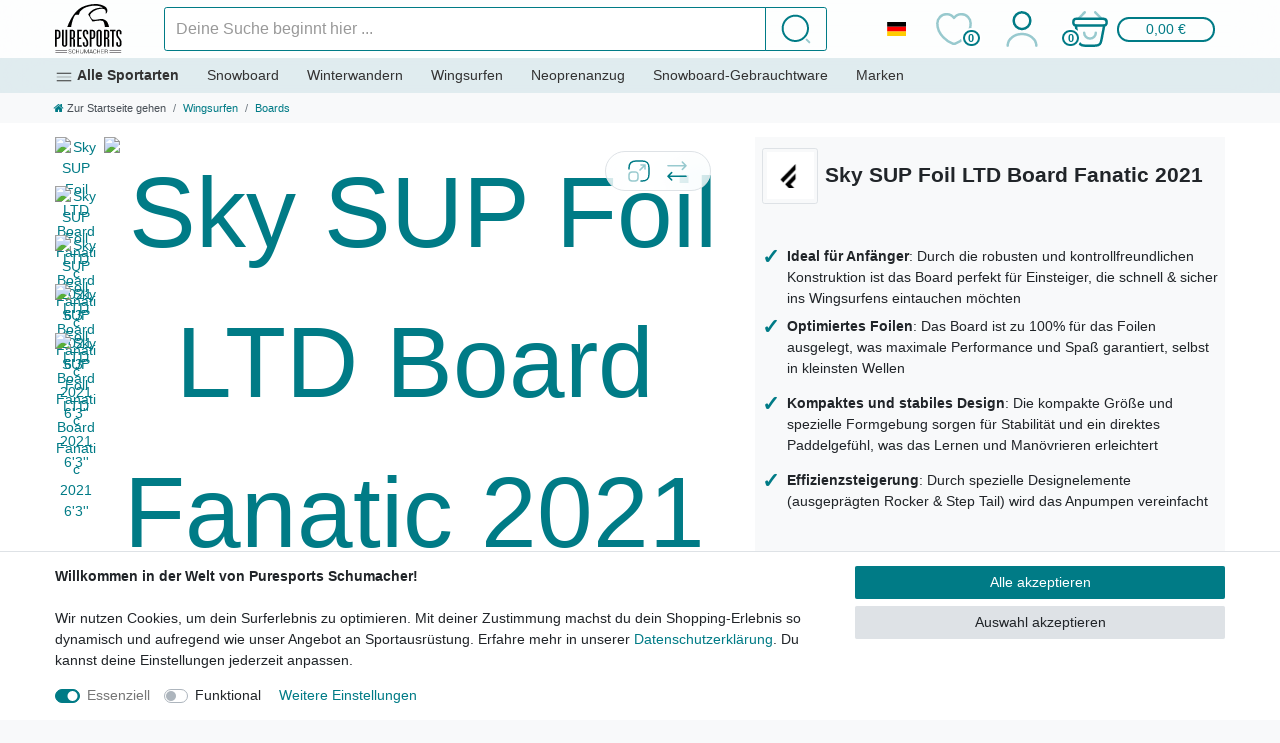

--- FILE ---
content_type: text/html; charset=UTF-8
request_url: https://www.puresports-schumacher.de/fanatic/sky-sup-foil-ltd-board-2021_6389_23095
body_size: 119027
content:






<!DOCTYPE html>

<html lang="de" data-framework="vue" prefix="og: http://ogp.me/ns#">

<head>
                        

    <script type="text/javascript">
    (function() {
        var _availableConsents = {"necessary.consent":[true,[],null],"necessary.consentActiveStatus":[true,["consentActiveStatus","_transaction_ids","cr-freeze"],null],"necessary.externalId":[true,["externalID"],null],"necessary.session":[true,[],null],"necessary.reCaptcha":[true,[],false],"necessary.csrf":[true,["XSRF-TOKEN"],null],"necessary.shopbooster_cookie":[true,["plenty_cache"],null],"necessary.paypal-cookies":[true,["X-PP-SILOVER","X-PP-L7","tsrc","paypalplus_session_v2"],false],"convenience.googleanalytics":[false,["\/^_gat_UA-\/","\/^_ga_\/","\/^_ga_\\\\S*\/","_ga","_gid","_gat","AMP_TOKEN","__utma","__utmt","__utmb","__utmc","__utmz","__utmv","__utmx","__utmxx","_gaexp","_opt_awcid","_opt_awmid","_opt_awgid","_opt_awkid","_opt_utmc"],false],"convenience.bingads":[false,["UET","_uetsid_exp","_uetmsclkid_exp","_uetmsclkid","_uetsid","SRCHHPGUSR","SRCHUSR","MSCC","SRCHUID","_SS","_EDGE_S","SRCHD","MUID","_RwBf","_HPVN","ipv6","_uetvid"],false],"convenience.tagmanager":[false,["no-cookies"],false],"convenience.languageDetection":[null,[],null]};
        var _allowedCookies = ["plenty_cache","consentActiveStatus","_transaction_ids","cr-freeze","externalID","XSRF-TOKEN","X-PP-SILOVER","X-PP-L7","tsrc","paypalplus_session_v2","plenty-shop-cookie","PluginSetPreview","SID_PLENTY_ADMIN_28024","PreviewCookie"] || [];

        window.ConsentManager = (function() {
            var _consents = (function() {
                var _rawCookie = document.cookie.split(";").filter(function (cookie) {
                    return cookie.trim().indexOf("plenty-shop-cookie=") === 0;
                })[0];

                if (!!_rawCookie) {
                    try {
                        _rawCookie = decodeURIComponent(_rawCookie);
                    } catch (e) {
                        document.cookie = "plenty-shop-cookie= ; expires = Thu, 01 Jan 1970 00:00:00 GMT"
                        return null;
                    }

                    try {
                        return JSON.parse(
                            _rawCookie.trim().substr("plenty-shop-cookie=".length)
                        );
                    } catch (e) {
                        return null;
                    }
                }
                return null;
            })();

            Object.keys(_consents || {}).forEach(function(group) {
                if(typeof _consents[group] === 'object' && _consents[group] !== null)
                {
                    Object.keys(_consents[group] || {}).forEach(function(key) {
                        var groupKey = group + "." + key;
                        if(_consents[group][key] && _availableConsents[groupKey] && _availableConsents[groupKey][1].length) {
                            Array.prototype.push.apply(_allowedCookies, _availableConsents[groupKey][1]);
                        }
                    });
                }
            });

            if(!_consents) {
                Object.keys(_availableConsents || {})
                    .forEach(function(groupKey) {
                        if(_availableConsents[groupKey] && ( _availableConsents[groupKey][0] || _availableConsents[groupKey][2] )) {
                            Array.prototype.push.apply(_allowedCookies, _availableConsents[groupKey][1]);
                        }
                    });
            }

            var _setResponse = function(key, response) {
                _consents = _consents || {};
                if(typeof key === "object" && typeof response === "undefined") {
                    _consents = key;
                    document.dispatchEvent(new CustomEvent("consent-change", {
                        detail: {key: null, value: null, data: key}
                    }));
                    _enableScriptsOnConsent();
                } else {
                    var groupKey = key.split(".")[0];
                    var consentKey = key.split(".")[1];
                    _consents[groupKey] = _consents[groupKey] || {};
                    if(consentKey === "*") {
                        Object.keys(_availableConsents).forEach(function(aKey) {
                            if(aKey.split(".")[0] === groupKey) {
                                _consents[groupKey][aKey.split(".")[1]] = response;
                            }
                        });
                    } else {
                        _consents[groupKey][consentKey] = response;
                    }
                    document.dispatchEvent(new CustomEvent("consent-change", {
                        detail: {key: key, value: response, data: _consents}
                    }));
                    _enableScriptsOnConsent();
                }
                if(!_consents.hasOwnProperty('_id')) {
                    _consents['_id'] = "f84b9be9e7023812cf4519f206c3bfe2c5c331d0";
                }

                Object.keys(_availableConsents).forEach(function(key) {
                    if((_availableConsents[key][1] || []).length > 0) {
                        if(_isConsented(key)) {
                            _availableConsents[key][1].forEach(function(cookie) {
                                if(_allowedCookies.indexOf(cookie) < 0) _allowedCookies.push(cookie);
                            });
                        } else {
                            _allowedCookies = _allowedCookies.filter(function(cookie) {
                                return _availableConsents[key][1].indexOf(cookie) < 0;
                            });
                        }
                    }
                });

                document.cookie = "plenty-shop-cookie=" + JSON.stringify(_consents) + "; path=/; expires=" + _expireDate() + "; secure";
            };
            var _hasResponse = function() {
                return _consents !== null;
            };

            var _expireDate = function() {
                var expireSeconds = 0;
                                    expireSeconds = 8640000;
                                const date = new Date();
                date.setSeconds(date.getSeconds() + expireSeconds);
                const offset = date.getTimezoneOffset() / 60;
                date.setHours(date.getHours() - offset)
                return date.toUTCString();
            }
            var _isConsented = function(key) {
                var groupKey = key.split(".")[0];
                var consentKey = key.split(".")[1];

                if (consentKey === "*") {
                    return Object.keys(_availableConsents).some(function (aKey) {
                        var aGroupKey = aKey.split(".")[0];
                        return aGroupKey === groupKey && _isConsented(aKey);
                    });
                } else {
                    if(!_hasResponse()) {
                        return _availableConsents[key][0] || _availableConsents[key][2];
                    }

                    if(_consents.hasOwnProperty(groupKey) && _consents[groupKey].hasOwnProperty(consentKey))
                    {
                        return !!_consents[groupKey][consentKey];
                    }
                    else {
                        if(!!_availableConsents[key])
                        {
                            return _availableConsents[key][0];
                        }

                        console.warn("Cookie has been blocked due to not being registered: " + key);
                        return false;
                    }
                }
            };
            var _getConsents = function() {
                var _result = {};
                Object.keys(_availableConsents).forEach(function(key) {
                    var groupKey = key.split(".")[0];
                    var consentKey = key.split(".")[1];
                    _result[groupKey] = _result[groupKey] || {};
                    if(consentKey !== "*") {
                        _result[groupKey][consentKey] = _isConsented(key);
                    }
                });
                return _result;
            };
            var _isNecessary = function(key) {
                return _availableConsents.hasOwnProperty(key) && _availableConsents[key][0];
            };
            var _enableScriptsOnConsent = function() {
                var elementsToEnable = document.querySelectorAll("script[data-cookie-consent]");
                Array.prototype.slice.call(elementsToEnable).forEach(function(el) {
                    if(el.dataset && el.dataset.cookieConsent && _isConsented(el.dataset.cookieConsent) && el.type !== "application/javascript") {
                        var newScript = document.createElement("script");
                        if(el.src) {
                            newScript.src = el.src;
                        } else {
                            newScript.textContent = el.textContent;
                        }
                        el.parentNode.replaceChild(newScript, el);
                    }
                });
            };
            window.addEventListener("load", _enableScriptsOnConsent);
                        // Cookie proxy
            (function() {
                var _data = {};
                var _splitCookieString = function(cookiesString) {

                    var _allCookies = cookiesString.split(";");
                    var regex = /[^=]+=[^;]*;?((?:expires|path|domain)=[^;]*;)*/gm;
                    var cookies = [];

                    _allCookies.forEach(function(cookie){
                        if(cookie.trim().indexOf("plenty-shop-cookie=") === 0) {
                            var cookieString = decodeURIComponent(cookiesString);
                            var match;
                            while((match = regex.exec(cookieString)) !== null) {
                                if(match.index === match.lastIndex) {
                                    regex.lastIndex++;
                                }
                                cookies.push(match[0]);
                            }
                        } else if(cookie.length) {
                            cookies.push(cookie);
                        }
                    });

                    return cookies;

                };
                var _parseCookies = function (cookiesString) {
                    return _splitCookieString(cookiesString).map(function(cookieString) {
                        return _parseCookie(cookieString);
                    });
                };
                var _parseCookie = function(cookieString) {
                    var cookie = {
                        name: null,
                        value: null,
                        params: {}
                    };
                    var match = /^([^=]+)=([^;]*);*((?:[^;]*;?)*)$/.exec(cookieString.trim());
                    if(match && match[1]) {
                        cookie.name = match[1];
                        cookie.value = match[2];

                        (match[3] || "").split(";").map(function(param) {
                            return /^([^=]+)=([^;]*);?$/.exec(param.trim());
                        }).filter(function(param) {
                            return !!param;
                        }).forEach(function(param) {
                            cookie.params[param[1]] = param[2];
                        });

                        if(cookie.params && !cookie.params.path) {
                            cookie.params.path = "/";
                        }
                    }

                    return cookie;
                };
                var _isAllowed = function(cookieName) {
                    return _allowedCookies.some(function(allowedCookie) {
                        var match = /^\/(.*)\/([gmiy]*)$/.exec(allowedCookie);
                        return (match && match[1] && (new RegExp(match[1], match[2])).test(cookieName))
                            || allowedCookie === cookieName;
                    });
                };
                var _set = function(cookieString) {
                    var cookie = _parseCookie(cookieString);
                                                                    var domainParts = (window.location.host || window.location.hostname).split(".");
                        if(domainParts[0] === "www") {
                            domainParts.shift();
                            cookie.domain = "." + domainParts.join(".");
                        } else {
                            cookie.domain = (window.location.host || window.location.hostname);
                        }
                                        if(cookie && cookie.name) {
                        if(_isAllowed(cookie.name)) {
                            var cookieValue = cookie.value || "";
                            _data[cookie.name] = cookieValue + Object.keys(cookie.params || {}).map(function(paramKey) {
                                                            var date = new Date(_expireDate());
                                if(paramKey === "expires" && (new Date(cookie.params[paramKey]).getTime()) > date.getTime()) {
                                    return "; expires=" + _expireDate();
                                }
                                                            return "; " + paramKey.trim() + "=" + cookie.params[paramKey].trim();
                            }).join("");
                        } else {
                            _data[cookie.name] = null;
                            console.warn("Cookie has been blocked due to privacy settings: " + cookie.name);
                        }
                        _update();
                    }
                };
                var _get = function() {
                    return Object.keys(_data).filter(function (key) {
                        return !!_data[key];
                    }).map(function (key) {
                        return key + "=" + (_data[key].split(";")[0]);
                    }).join("; ");
                };
                var _update = function() {
                    delete document.cookie;
                    var cookies = _parseCookies(document.cookie);
                    Object.keys(_data).forEach(function(key) {
                        if(!_data[key]) {
                            // unset cookie
                            var domains = (window.location.host || window.location.hostname).split(".");
                            while(domains.length > 1) {
                                document.cookie = key + "=; path=/; expires=Thu, 01 Jan 1970 00:00:01 GMT; domain="+domains.join(".");
                                document.cookie = key + "=; path=/; expires=Thu, 01 Jan 1970 00:00:01 GMT; domain=."+domains.join(".");
                                domains.shift();
                            }
                            document.cookie = key + "=; path=/; expires=Thu, 01 Jan 1970 00:00:01 GMT;";
                            delete _data[key];
                        } else {
                            var existingCookie = cookies.find(function(cookie) { return cookie.name === key; });
                            var parsedData = _parseCookie(key + "=" + _data[key]);
                            if(!existingCookie || existingCookie.value !== parsedData.value) {
                                document.cookie = key + "=" + _data[key];
                            } else {
                                // console.log('No changes to cookie: ' + key);
                            }
                        }
                    });

                    if(!document.__defineGetter__) {
                        Object.defineProperty(document, 'cookie', {
                            get: _get,
                            set: _set
                        });
                    } else {
                        document.__defineGetter__('cookie', _get);
                        document.__defineSetter__('cookie', _set);
                    }
                };

                _splitCookieString(document.cookie).forEach(function(cookie)
                {
                    _set(cookie);
                });

                _update();
            })();
            
            return {
                setResponse: _setResponse,
                hasResponse: _hasResponse,
                isConsented: _isConsented,
                getConsents: _getConsents,
                isNecessary: _isNecessary
            };
        })();
    })();
</script>


    
<meta charset="utf-8">
<meta http-equiv="X-UA-Compatible" content="IE=edge">
<meta name="viewport" content="width=device-width, initial-scale=1">
<meta name="format-detection" content="telephone=no"> 
<link rel="icon" type="image/x-icon" href="/tpl/favicon_0.ico">


            <link rel="canonical" href="https://www.puresports-schumacher.de/fanatic/sky-sup-foil-ltd-board-2021?ReferrerID=7">
    
    
<link rel="dns-prefetch" href="https://cdn02.plentymarkets.com">
<link rel="preconnect" href="https://cdn02.plentymarkets.com" crossorigin>



    <link rel="preload" as="style" href="https://cdn02.plentymarkets.com/dqaqtvmxowl5/plugin/105/puresportstheme/css/ceres-base.min.css">
    
<link rel="stylesheet" href="https://cdn02.plentymarkets.com/dqaqtvmxowl5/plugin/105/puresportstheme/css/ceres-base.min.css">


    
    <link rel="preload" href="https://cdn02.plentymarkets.com/dqaqtvmxowl5/plugin/105/puresportstheme/js/dist/ceres-client.min.js" as="script">
    
    
            
    
    <link rel="preload" href="https://cdn02.plentymarkets.com/dqaqtvmxowl5/plugin/105/puresportstheme/documents/fonts/fontawesome-webfont.woff2" as="font" type="font/woff2" crossorigin>

<link rel="preload" as="image" href="https://cdn02.plentymarkets.com/dqaqtvmxowl5/frontend/puresports.svg">

                    

<!-- Extend the existing style with a template -->
                            
    

<script>

    
    function setCookie(name,value,days) {
        var expires = "";
        if (days) {
            var date = new Date();
            date.setTime(date.getTime() + (days*24*60*60*1000));
            expires = "; expires=" + date.toUTCString();
        }
        document.cookie = name + "=" + (value || "")  + expires + "; path=/";
    }
    function getCookie(name) {
        var nameEQ = name + "=";
        var ca = document.cookie.split(';');
        for (var i = 0; i < ca.length; i++) {
            var c = ca[i];
            while (c.charAt(0) == ' ') c = c.substring(1, c.length);
            if (c.indexOf(nameEQ) == 0) return c.substring(nameEQ.length, c.length);
        }
        return null;
    }

    if (getCookie("externalID") == null) {
        setCookie("externalID",  '69804d660725d' + Math.random(), 100);
    }

    let consentActiveStatus = [{"googleanalytics":"false","googleads":"false","facebookpixel":"false","bingads":"false","pinterest":"false","adcell":"false","econda":"false","channelpilot":"false","sendinblue":"false","hotjar":"false","moebelde":"false","intelligentreach":"false","clarity":"false","awin":"false","belboon":"false"}];
    setCookie("consentActiveStatus",JSON.stringify(consentActiveStatus),100);

    function normalizeString(a) {
        return a.replace(/[^\w\s]/gi, '');
    }

    function convertAttributesToText(attributes){
        var variantText = '';

        if(attributes.length){
            for(let i = 0; i < attributes.length ; i++){
                variantText+= attributes[i]["value"]["names"]["name"];
                if(i !== (attributes.length-1)){
                    variantText+= ", ";
                }
            }
        }
        return variantText;
    }

    function sendProductListClick(position, products) {
        var payload = {
            'ecommerce': {
                'currencyCode': '',
                'click': {
                    'actionField': {'list': ''},
                    'products': new Array(products[position])
                }
            },
            'ga4Event': 'select_item',
            'nonInteractionHit': false,
            'event': 'ecommerceEvent',
            'eventCategory': 'E-Commerce',
            'eventAction': 'Produktklick',
            'eventLabel': '',
            'eventValue': undefined
        };
        dataLayer.push(payload);    }

    function capiCall(payload){
            }

    window.dataLayer = window.dataLayer || [];
    function gtag() { window.dataLayer.push(arguments);}
    let plentyShopCookie = getCookie("plenty-shop-cookie");
    plentyShopCookie = (typeof plentyShopCookie === "undefined") ? '' : JSON.parse(decodeURIComponent(plentyShopCookie));
    

    
        let microsoft_ad_storage =  'denied';


        if(plentyShopCookie){
            microsoft_ad_storage = plentyShopCookie.convenience.bingads ? 'granted' : 'denied';
                    }

        let microsoftConsentObject = {
            ad_storage: microsoft_ad_storage
        };

        window.uetq = window.uetq || [];
        window.uetq.push('consent', 'default', microsoftConsentObject);


    
                    let ad_storage =  'denied';
        let ad_user_data = 'denied';
        let ad_personalization = 'denied';
        let analytics_storage = 'denied';

        if(plentyShopCookie){
            ad_storage=  plentyShopCookie.convenience.googleanalytics ? 'granted' : 'denied';
            ad_user_data=  plentyShopCookie.convenience.googleanalytics ? 'granted' : 'denied';
            ad_personalization=  plentyShopCookie.convenience.googleanalytics ? 'granted' : 'denied';
            analytics_storage=  plentyShopCookie.convenience.googleanalytics ? 'granted' : 'denied';
                    }

        let consentObject = {
            ad_storage: ad_storage,
            ad_user_data: ad_user_data,
            ad_personalization: ad_personalization,
            analytics_storage: analytics_storage
        };

        gtag('consent', 'default', consentObject);
    

    document.addEventListener("consent-change", function (e){

        
        var consentIntervall = setInterval(function(){

            
                let consentObject = {
                    ad_storage: e.detail.data.convenience.googleanalytics ? 'granted' : 'denied',
                    ad_user_data: e.detail.data.convenience.googleanalytics ? 'granted' : 'denied',
                    ad_personalization: e.detail.data.convenience.googleanalytics ? 'granted' : 'denied',
                    analytics_storage: e.detail.data.convenience.googleanalytics ? 'granted' : 'denied'
                };

                gtag('consent', 'update', consentObject );

            
            
                let microsoftConsentObject = {
                    ad_storage: e.detail.data.convenience.bingads ? 'granted' : 'denied'
                };

                window.uetq = window.uetq || [];
                window.uetq.push('consent', 'update', microsoftConsentObject);

            
            var payload = {
                'event': 'consentChanged'
            };
            dataLayer.push(payload);
            clearInterval(consentIntervall);
        }, 200);
    });
</script>


            



    
    
                
            
    

    
    
    
    
    

        


                        <link rel="preload" as="image" href="https://cdn02.plentymarkets.com/dqaqtvmxowl5/item/images/6389/secondPreview/Fanatic-Sky-SUP-Foil-LTD-Board-2020-welle-Wing-Hydrofoil_2.jpg.avif"
                  imagesrcset="https://cdn02.plentymarkets.com/dqaqtvmxowl5/item/images/6389/preview/Fanatic-Sky-SUP-Foil-LTD-Board-2020-welle-Wing-Hydrofoil_2.jpg.avif 190w, https://cdn02.plentymarkets.com/dqaqtvmxowl5/item/images/6389/secondPreview/Fanatic-Sky-SUP-Foil-LTD-Board-2020-welle-Wing-Hydrofoil_2.jpg.avif 380w, https://cdn02.plentymarkets.com/dqaqtvmxowl5/item/images/6389/middle/Fanatic-Sky-SUP-Foil-LTD-Board-2020-welle-Wing-Hydrofoil_2.jpg.avif 760w"
                  imagesizes="(max-width:767px) calc(100vw - 30px), (max-width:991px) calc(50vw - 30px), (max-width:1199px) calc(58.3333333333vw - 76px), (max-width:100000px) 624px)">
        
<meta name="robots" content="noindex">
    <meta name="description" content="Erlebe ultimativen Spaß und Kontrolle mit dem Sky SUP Foil LTD Board Fanatic 2021 – ideal für Anfänger!">
    <meta name="keywords" content="sky sup foyle sky su sup foil scy suup fouil sky suup foil fanntic fanatik fanatic board foyle bord supboard stand up paddle board stand up paddlebord foilboard foil bord wing foil wingfoilen wingfoail wingfoul foilboarding foilbrting standuppuddle foilen optimiert rider foil surfing fussschlaufen paddleen gesundheit fitness boarden outdoor sport spass ride wellen whitewater watter wave paddel gnadenlos beach ocean meer strand foyle boarden riding flow schnell schnell genug fass sinema sensazion session boardriding stabilitt paddelgefhl gedeck carving lines foilen action adventure sportgert powen powdr power knien kniehhe gripstep airflow streamline hydrodynamics versatility control controlierung speedy ultra angenehme gripslauf obstical furibund on the foil scubbsy subscribe formgebung punctuated nosenont nosenose competitve conpeet evwerpen deckpad deekpad effizenz lumineszenz">
<meta property="og:title" content="Fanatic Sky SUP Foil LTD Board 21 welle Wing Hydrofoil"/>
<meta property="og:type" content="article"/>
<meta property="og:url" content="https://www.puresports-schumacher.de/fanatic/sky-sup-foil-ltd-board-2021"/>
<meta property="og:image" content="https://cdn02.plentymarkets.com/dqaqtvmxowl5/item/images/6389/full/Fanatic-Sky-SUP-Foil-LTD-Board-2020-welle-Wing-Hydrofoil_2.jpg"/>
<meta property="thumbnail" content="https://cdn02.plentymarkets.com/dqaqtvmxowl5/item/images/6389/full/Fanatic-Sky-SUP-Foil-LTD-Board-2020-welle-Wing-Hydrofoil_2.jpg"/>

<script type="application/ld+json">
            {
                "@context"      : "https://schema.org/",
                "@type"         : "Product",
                "@id"           : "23095",
                "name"          : "Fanatic Sky SUP Foil LTD Board 21 welle Wing Hydrofoil",
                "category"      : "Boards",
                "releaseDate"   : "",
                "image"         : "https://cdn02.plentymarkets.com/dqaqtvmxowl5/item/images/6389/full/Fanatic-Sky-SUP-Foil-LTD-Board-2020-welle-Wing-Hydrofoil_2.jpg",
                "identifier"    : "23095",
                "description"   : "Der Sky SUP ist zu 100% zum Foilen optimiert und entwickelt, um dir den größtmöglichen Spaß und den längsten Ritt deines Lebens zu garantieren – selbst in kleinsten Wellen. Alles am kompakten Sky SUP ist darauf abgestimmt, so einfach wie nur möglich auf’s Foil zu kom-men, selbst mit geringstem Schub. Die kompakte Größe, die dicken, abgeschrägten Kanten und die Channels im Unterwasserschiff sorgen für mehr Stabilität und ein direktes Paddelgefühl. Das einge-lassene Deck bietet einen sicheren Stand und volle Kontrolle über das Foil.&amp;nbsp; Für 2020 haben wir die Effizienz der Boards stark weiter verbessert – mit einem ausgeprägten&amp;nbsp;Rocker, einer verfeinerten Outline mit etwas schlankerer Nose und einem Step Tail, um den Strö-mungswiderstand bei steilen Wellen zu verringern und das Anpumpen deutlich zu vereinfachen.Der 6&#039;3&quot; Sky SUP LTD ist auch das perfekte Board zum Wing Foilen für leichtere bis mittelschwere Rider! &amp;nbsp; ALLE FEATURES: 100% zum Foilen optimiert Komfortabler Tragegriff Kompakter Shape mit guter Kippstabilität und agilem Drehverhalten Fußschlaufen-Optionen Komplettes Deckpad mit Bumper auf der Centerline für Griff, Kontrolle und Positionierungs-hilfe für die Füße Step Tail für Effizenz beim auf’s Foil Pumpen und Freiheit auf steilen Wellen Track Foil Mount System für optionales Tuning und den Einsatz verschiedener Foils Hochgezogene Nose und angeschrägte Kanten für weiches Aufsetzen und enge Turns ohne Verschneiden Konkaves Deck für Komfort und Kontrolle beim Paddeln und besseres und direktes Gefühl für‘s Foil &amp;nbsp; BXF: BIAX FIBRE / FULL PVC SANDWICH LIGHT FINISH TECHNOLOGY Die Kombination aus Sandwich-Konstruktion mit hochwertigen Biax-Glasfasern und PVC garantiert eine sehr gute Relation von geringem Gewicht, hoher Stabilität und guten Flex-Eigenschaften.",
                "disambiguatingDescription" : "",
                "manufacturer"  : {
                    "@type"         : "Organization",
                    "name"          : "Fanatic"
                },
                "brand"         : {
                    "@type"         : "Brand",
                    "name"          : "Fanatic"
                },
                "sku"           : "23095",
                "gtin"          : "9008415919178",
                "gtin13"        : "9008415919178",
                "mpn"           : "13200-1126",
                "offers": {
                    "@type"         : "Offer",
                    "priceCurrency" : "EUR",
                    "price"         : "499.00",
                    "url"           : "https://www.puresports-schumacher.de/fanatic/sky-sup-foil-ltd-board-2021_6389_23095",
                    "priceSpecification":[
                                                    {
                                "@type": "UnitPriceSpecification",
                                "price": "1799.00",
                                "priceCurrency": "EUR",
                                "priceType": "ListPrice",
                                "referenceQuantity": {
                                    "@type": "QuantitativeValue",
                                    "value": "1",
                                    "unitCode": "C62"
                                }
                            },
                                                {
                            "@type": "UnitPriceSpecification",
                            "price": "499.00",
                            "priceCurrency": "EUR",
                            "priceType": "SalePrice",
                            "referenceQuantity": {
                                "@type": "QuantitativeValue",
                                "value": "1",
                                "unitCode": "C62"
                            }
                        }

                    ],
                    "availability"  : "https://schema.org/OutOfStock",
                    "itemCondition" : "https://schema.org/NewCondition"
                },
                "depth": {
                    "@type"         : "QuantitativeValue",
                    "value"         : "0"
                },
                "width": {
                    "@type"         : "QuantitativeValue",
                    "value"         : "0"
                },
                "height": {
                    "@type"         : "QuantitativeValue",
                    "value"         : "0"
                },
                "weight": {
                    "@type"         : "QuantitativeValue",
                    "value"         : "15000"
                }
            }
        </script>

<title>Fanatic Sky SUP Foil LTD Board 21 welle Wing Hydrofoil</title>

            

<script type="application/json" data-translation="AdvancedItemList::AIL">
    {"product":"Produkt","addAllProductsToBasket":"Alle <span class=\"h3 font-weight-normal mb-0\">:productCount<\/span> zum Gesamtpreis von <span class=\"h3 font-weight-normal mb-0\">:price<\/span> in den Warenkorb","pleaseSelectVariations":"Bitte bei jedem Produkt eine Variante ausw\u00e4hlen","toolTipAddAllProductsToBasket":"Alle :productCount zum Gesamtpreis von :price in den Warenkorb","toolTipPleaseSelectVariations":"Bitte bei jedem Produkt eine Variante ausw\u00e4hlen","selectProduct":"Produkt ausw\u00e4hlen","resetProductSlotSelection":"Auswahl zur\u00fccksetzen","changeSlotProduct":"Set-Produkt \u00e4ndern"}
</script>


                <style>.product-highlight {
            background: linear-gradient(90deg, rgba(255,196,0,1) 0%, rgba(252,163,17,1) 50%, rgba(255,94,0,1) 100%);
            color: white;
            padding: 15px;
            border-radius: 10px;
            text-align: center;
        }

.two-columns {
column-count: 2;
column-gap: 1.25rem;
orphans: 1;
widows: 1;
}

.two-colums table {
margin-bottom: 1rem;
width: 100%;
}

.two-columns td, .two-columns th {
border-top: 1px solid #dee2e6;
padding: .75rem;
vertical-align: top;
}

.two-columns th {
border-bottom: 2px solid #dee2e6;
vertical-align: bottom;
background-color: #e9ecef;
}

:root{
      --ps-green:#1a3a34; --ps-copper:#b87333; --ps-ink:#0f1114; --ps-ice:#f2f5f7;
      --ps-accent:#00d1b2;
    }
    .ps-hero{background:#0d1117 url('https://cdn02.plentymarkets.com/dqaqtvmxowl5/frontend/content_img/Blackfriday/blackfriday-top-banner.avif') center/cover no-repeat;  position:relative;}
    .ps-hero::after{content:"";position:absolute;inset:0;background:linear-gradient(180deg,rgba(0,0,0,.45),rgba(0,0,0,.7));}
    .ps-hero > .container{position:relative;z-index:2}
    .ps-kicker{letter-spacing:.15em; text-transform:uppercase; color:var(--ps-accent);}
    .ps-glow{text-shadow:0 0 12px rgba(0,209,178,.6)}
    .ps-badge{background:var(--ps-copper);color:#fff;border-radius:999px;padding:.25rem .6rem;font-weight:600;font-size:.8rem}
    .ps-section{padding:48px 0}
    .ps-subtle{background:var(--ps-ice)}
    .countdown{display:flex;gap:12px;flex-wrap:wrap}
    .countdown .unit{background:#111;color:#fff;border-radius:.5rem;padding:10px 14px;text-align:center;min-width:76px}
    .countdown .num{font-size:1.4rem;font-weight:700;display:block}
    .brand-strip img{max-height:36px;transition:.2s}
    .brand-strip img:hover{filter:none;opacity:1}
    .deal-card{border:1px solid #e9ecef;border-radius:.75rem;overflow:hidden;background:#fff;transition:transform .15s ease}
    .deal-card:hover{transform:translateY(-3px)}
    .deal-tag{position:absolute;top:12px;left:12px;background:#111;color:#fff;font-weight:700;padding:.25rem .5rem;border-radius:.4rem}
    .deal-img{background:#f6f7f9;aspect-ratio:4/3;display:block}
    .ps-divider{border-top:2px solid #e8edf1;margin:24px 0}
    .checklist li{margin:.35rem 0}
    .ps-note{font-size:.9rem;color:#6c757d}
    .sticky-cta{position:sticky;bottom:16px;z-index:5}
    .ps-tilt{transform:skewX(-6deg)}
    .ps-tabs .nav-link{font-weight:600}
    .ps-accordion .card-header{background:#fff}
    .ps-snow{background: radial-gradient(98% 70% at 50% 0%, #ffffff 0%, #eef3f6 60%, #e6eef1 100%);}
    @media (min-width:992px){
      .xl{font-size:3rem}
      .xxl{font-size:3.6rem}
    }</style>
                            <meta name="google-site-verification" content="zsenxmnT-4p9lC6478rcJHIOFZ0-18ymHHUJkcjFUZI" />
            <script>        let isSignUp = false;        document.addEventListener("onSignUpSuccess", function (e) {                        isSignUp = true;            localStorage.setItem("signupTime", new Date().getTime());        });        document.addEventListener("onSetUserData", function (e) {                        if (e.detail.oldState.user.userData == null && e.detail.newState.user.userData !== null) {                let lastSignUpTime = localStorage.getItem("signupTime");                let timeDiff = new Date().getTime() - lastSignUpTime;                let is24HoursPassed = timeDiff > 24 * 60 * 60 * 1000;                if (isSignUp || is24HoursPassed) {                                        var payload = {                        'event': isSignUp ? 'sign_up' : 'login',                        'user_id': e.detail.newState.user.userData.id,                        'pageType': 'tpl.item'                    };                    dataLayer.push(payload);                                        isSignUp = false;                }            }        });        document.addEventListener("onSetComponent", function (e) {            console.log(e.detail);            if(e.detail.payload.component === "basket-preview"){                var payload = {                    'event': 'funnel_event',                    'action': 'OPEN_BASKET_PREVIEW',                };                dataLayer.push(payload);                            }        });        document.addEventListener("onSetCouponCode", function (e) {            console.log(e.detail);            if(e.detail.payload !== null){                var payload = {                    'event': 'funnel_event',                    'action': 'COUPON_CODE_ADDED',                    'couponCode': e.detail.payload                };                dataLayer.push(payload);                            }        });                var payload ={            'event': 'facebookEvent',            'event_id': '69804d6608e9d' + Math.random(),            'facebookEventName': 'PageView'        };        dataLayer.push(payload);        capiCall(payload);                document.addEventListener("onAddWishListId", function (e) {            var payload = {                'event': 'AddToWishlist',                'event_id': '69804d6608e9d' + Math.random(),                'ga4Event': 'add_to_wishlist',                'content_name': 'Artikeldetailseite',                'content_category': '',                'content_type': 'product',                'content_ids': e.detail.payload,                'contents': '',                'currency': 'EUR',                'value': '0.01'            };            dataLayer.push(payload);                    });        document.addEventListener("onSetWishListItems", function (e) {            console.log(e.detail.payload);            if (typeof e.detail.payload !== 'undefined') {                var products = [];                var idList = [];                var contents = [];                e.detail.payload.forEach(function (item, index) {                    products.push({                        id: item.data.item.id + '',                        name: item.data.texts.name1,                        price: item.data.prices.default.price.value + '',                        brand: item.data.item.manufacturer.externalName,                        category: 'Wingsurfen\/Boards',                        variant: convertAttributesToText(item.data.attributes),                        position: index,                        list: 'Wunschliste'                    });                    contents.push({                        id: item.data.item.id,                        quantity: 1,                        item_price: item.data.prices.default.price.value                    });                    idList.push(item.id);                });                var payload = {                    'ecommerce': {                        'currencyCode': 'EUR',                        'impressions': products                    },                    'google_tag_params': {                        'ecomm_prodid': idList,                        'ecomm_pagetype': 'other',                        'ecomm_category': 'Wunschliste',                    },                    'content_ids': idList,                    'content_name': 'Wunschliste',                    'content_type': 'product',                    'contents': contents,                    'currency': 'EUR',                    'value': '0.01',                    'event': 'ecommerceEvent',                    'event_id': '69804d6608e9d' + Math.random(),                    'ga4Event': 'view_item_list',                    'eventCategory': 'E-Commerce',                    'eventAction': 'Produktimpression',                    'eventLabel': 'Artikeldetailseite',                    'eventValue': undefined                };                dataLayer.push(payload);                capiCall(payload);            }        });        document.addEventListener("onContactFormSend", function (e) {            var payload ={                'event': 'facebookEvent',                'event_id': '69804d6608e9d' + Math.random(),                'facebookEventName': 'Contact',                'currency': 'EUR',                'value': '0.01'            };            dataLayer.push(payload);            capiCall(payload);        });        document.addEventListener("onSetVariationOrderProperty", function (e) {            var payload = {                'event': 'facebookEvent',                'facebookEventName': 'CustomizeProduct',                'event_id': '69804d6608e9d' + Math.random(),                'currency': 'EUR',                'value': '0.01'            };            dataLayer.push(payload);            capiCall(payload);        });        document.addEventListener("onAddBasketItem", function (e) {                        var payload = {                'ecommerce': {                    'currencyCode': 'EUR',                    'add': {                        'actionField':                            {'list': 'Artikeldetailseite'},                        'products': [{                            'id': e.detail.payload[0].variationId + '',                            'quantity': e.detail.payload[0].quantity,                            'price': e.detail.payload[0].price+'',                            'variant': convertAttributesToText(e.detail.payload[0].variation.data.attributes),                            'name': e.detail.payload[0].variation.data.texts.name1,                            'brand': e.detail.payload[0].variation.data.item.manufacturer.externalName,                            'category': 'Wingsurfen\/Boards'                                                    }]                    }                },                'content_name': 'Artikeldetailseite',                'content_type': 'product',                'content_ids': e.detail.payload[0].variationId,                'contents': [{                    'id': e.detail.payload[0].variationId,                    'quantity': e.detail.payload[0].quantity,                    'item_price': e.detail.payload[0].price                }],                'currency': 'EUR',                'value': '0.01',                'addCartValue':e.detail.payload[0].price+'',                'addCartQty': e.detail.payload[0].quantity,                'addCartId':e.detail.payload[0].variationId + '',                'addCartVariant': convertAttributesToText(e.detail.payload[0].variation.data.attributes),                'addCartName': e.detail.payload[0].variation.data.texts.name1,                'addCartBrand': e.detail.payload[0].variation.data.item.manufacturer.externalName,                'addCartCategory': 'Wingsurfen\/Boards',                'addCartImage': e.detail.payload[0].variation.data.images.all[0].url,                'addCartItemLink': "https://www.puresports-schumacher.de/a-" + e.detail.payload[0].variation.data.item.id,                'nonInteractionHit': false,                'event': 'ecommerceEvent',                'event_id': '69804d6608e9d' + Math.random(),                'ga4Event': 'add_to_cart',                'eventCategory': 'E-Commerce',                'eventAction': 'addToCart',                'eventLabel': undefined,                'eventValue': undefined            };            dataLayer.push(payload);            capiCall(payload);        }, false);        document.addEventListener("onRemoveBasketItem", function (e) {            changeQty('remove', e);        });        document.addEventListener("onUpdateBasketItemQuantity",function (e) {            function isCurrentItem(item) {                return item.id == e.detail.payload.id;            }            currentBasketItem = e.detail.oldState.basket.items.find(isCurrentItem);            var origQty = currentBasketItem.quantity;            var newQty = e.detail.payload.quantity;            var qtyDiff = newQty - origQty;            if (qtyDiff > 0) {                changeQty("add", e, qtyDiff);            }            else{                changeQty("remove", e, qtyDiff *= -1);            }        });        document.addEventListener("onUpdateBasketItem", function (e) {            function isCurrentItem(item) {                return item.id == e.detail.payload.id;            }            currentBasketItem = e.detail.oldState.basket.items.find(isCurrentItem);            var origQty = currentBasketItem.quantity;            var newQty = e.detail.payload.quantity;            var qtyDiff = newQty - origQty;            if (qtyDiff > 0) {                changeQty("add", e, qtyDiff);            }        });        function changeQty(action, e, qty = e.detail.quantity) {            var currentBasketItem;            if (e.type === "onRemoveBasketItem") {                function isCurrentItem(item) {                    return item.id == e.detail.payload;                }                currentBasketItem = e.detail.oldState.basket.items.find(isCurrentItem);                qty = currentBasketItem.quantity;            } else {                function isCurrentItem(item) {                    return item.variationId == e.detail.payload.variationId;                }                currentBasketItem = e.detail.newState.basket.items.find(isCurrentItem);            }                        var payload = {                'ecommerce': {                    'currencyCode': 'EUR',                    [action]: {                        'products': [{                            'name': currentBasketItem.variation.data.texts.name1,                            'id': currentBasketItem.variationId + '',                            'price': currentBasketItem.price + '',                            'variant': convertAttributesToText(currentBasketItem.variation.data.attributes),                            'brand': currentBasketItem.variation.data.item.manufacturer.externalName,                            'category': 'Wingsurfen\/Boards',                            'quantity': qty                                                      }]                    }                },                'content_name': 'Warenkorbvorschau',                'content_type': 'product',                'content_ids': currentBasketItem.variationId,                'contents': [{                    'id': currentBasketItem.variationId,                    'quantity': qty,                    'item_price': currentBasketItem.price                }],                'currency': 'EUR',                'value': '0.01',                'addCartValue':currentBasketItem.price+'',                'addCartQty': currentBasketItem.quantity,                'addCartId':currentBasketItem.variationId + '',                'addCartVariant': convertAttributesToText(currentBasketItem.variation.data.attributes),                'addCartName': currentBasketItem.variation.data.texts.name1,                'addCartBrand': currentBasketItem.variation.data.item.manufacturer.externalName,                'addCartCategory': 'Wingsurfen\/Boards',                'addCartImage':  currentBasketItem.variation.data.images.all[0].url,                'addCartItemLink': "https://www.puresports-schumacher.de/a-" +  currentBasketItem.variation.data.item.id,                'nonInteractionHit': false,                'event': 'ecommerceEvent',                'event_id': '69804d6608e9d' + Math.random(),                'eventCategory': 'E-Commerce',                'ga4Event' : action + (action === 'add' ? '_to': '_from') + '_cart',                'eventAction': action + 'FromCart',                'eventLabel': undefined,                'eventValue': undefined            };            dataLayer.push(payload);            if(action === "add"){                capiCall(payload);            }        }    </script><script>    var payload ={        'ecommerce': {            'currencyCode': 'EUR',            'detail': {                                'products': [{                    'id': '23095',                    'name': 'Sky\u0020SUP\u0020Foil\u0020LTD\u0020Board\u0020Fanatic\u00202021',                    'price': '499',                    'brand': 'Fanatic',                    'category': 'Wingsurfen\/Boards',                    'variant': '6&#039;3&#039;&#039;'                }]            }        },        'google_tag_params': {            'ecomm_prodid': '23095',            'ecomm_pagetype': 'product',            'ecomm_totalvalue': '499',            'ecomm_category': 'Wingsurfen\/Boards'        },        'content_ids': 23095,        'content_name': 'Sky\u0020SUP\u0020Foil\u0020LTD\u0020Board\u0020Fanatic\u00202021',        'content_type': 'product',        'contents': [{            'id': '23095',            'quantity': 1,            'item_price': 499        }],        'currency': 'EUR',        'categoryId': 824,        'value': '0.01',        'event': 'ecommerceEvent',        'event_id': '69804d6608e9d' + Math.random(),        'ga4Event' : 'view_item',        'eventCategory': 'E-Commerce',        'eventAction': 'Produktdetailseite',        'eventLabel': undefined,        'eventValue': undefined    };    dataLayer.push(payload);    capiCall(payload);        document.addEventListener("onVariationChanged", function (e) {            var payload = {                'event': 'facebookEvent',                'facebookEventName': 'CustomizeProduct',                'event_id': '69804d6608e9d' + Math.random(),                'currency': 'EUR',                'value': '0.01'            };            dataLayer.push(payload);            capiCall(payload);        var payload = {            'ecommerce': {                'currencyCode': 'EUR',                'detail': {                    'products': [{                        'id': e.detail.documents[0].id + '',                        'name': e.detail.documents[0].data.texts.name1,                        'price': e.detail.documents[0].data.prices.default.price.value + '',                        'brand': e.detail.documents[0].data.item.manufacturer.externalName + '',                        'category': 'Wingsurfen\/Boards',                        'variant': convertAttributesToText(e.detail.documents[0].data.attributes)                    }]                }            },            'google_tag_params': {                'ecomm_prodid': e.detail.documents[0].id,                'ecomm_pagetype': 'product',                'ecomm_totalvalue': e.detail.documents[0].data.prices.default.price.value,                'ecomm_category': 'Wingsurfen\/Boards'            },            'content_ids': e.detail.documents[0].id,            'content_name': e.detail.documents[0].data.texts.name1,            'content_type': 'product',            'currency': 'EUR',            'value': '0.01',            'event': 'ecommerceEvent',            'event_id': '69804d6608e9d' + Math.random(),            'ga4Event' : 'view_item',            'nonInteractionHit': false,            'eventCategory': 'E-Commerce',            'eventAction': 'Produktdetailseite',            'eventLabel': undefined,            'eventValue': undefined        };        dataLayer.push(payload);        capiCall(payload);    }, false);</script><!-- Google Tag Manager --><script type="text/plain" data-cookie-consent="convenience.tagmanager">        (function (w, d, s, l, i) {            w[l] = w[l] || [];            w[l].push({                'gtm.start':                    new Date().getTime(), event: 'gtm.js'            });            var f = d.getElementsByTagName(s)[0],                j = d.createElement(s), dl = l != 'dataLayer' ? '&l=' + l : '';            j.async = true;            j.src =                'https://www.googletagmanager.com/gtm.js?id=' + i + dl;            f.parentNode.insertBefore(j, f);        })(window, document, 'script', 'dataLayer', 'GTM-PFL2JQFW');</script><!-- End Google Tag Manager -->
            <style>
    :root {
    --star-size: 1.5rem;
    --star-color: #eee;
    --star-background: #fc0;
}

.ndsvratingstars {
    --percent: calc(var(--rating) / 5 * 100%);
    font-size: var(--star-size);
    line-height: 1;
}

.ndsvratingstars:before {
    content: '★★★★★';
    background: linear-gradient(90deg, var(--star-background) var(--percent), var(--star-color) var(--percent));
    -webkit-background-clip: text;
    -webkit-text-fill-color: transparent;
}

.ndsv-sv48-wrapper .ndsvratingstars {
    font-size: calc(var(--star-size) * 1.75);
}

.ndsv-all-votes-wrapper {
    top: 30px;
    margin-bottom: 30px;
}

.ndsv-all-votes-wrapper .ndsvseal {
    top: -40px;
    position: relative;
    margin-bottom: -35px;
}

.ndsv-sv48-wrapper .ndsvseal{
    margin-right: 1rem;}
</style>
            <style>
    #paypal_loading_screen {
        display: none;
        position: fixed;
        z-index: 2147483640;
        top: 0;
        left: 0;
        width: 100%;
        height: 100%;
        overflow: hidden;

        transform: translate3d(0, 0, 0);

        background-color: black;
        background-color: rgba(0, 0, 0, 0.8);
        background: radial-gradient(ellipse closest-corner, rgba(0,0,0,0.6) 1%, rgba(0,0,0,0.8) 100%);

        color: #fff;
    }

    #paypal_loading_screen .paypal-checkout-modal {
        font-family: "HelveticaNeue", "HelveticaNeue-Light", "Helvetica Neue Light", helvetica, arial, sans-serif;
        font-size: 14px;
        text-align: center;

        box-sizing: border-box;
        max-width: 350px;
        top: 50%;
        left: 50%;
        position: absolute;
        transform: translateX(-50%) translateY(-50%);
        cursor: pointer;
        text-align: center;
    }

    #paypal_loading_screen.paypal-overlay-loading .paypal-checkout-message, #paypal_loading_screen.paypal-overlay-loading .paypal-checkout-continue {
        display: none;
    }

    .paypal-checkout-loader {
        display: none;
    }

    #paypal_loading_screen.paypal-overlay-loading .paypal-checkout-loader {
        display: block;
    }

    #paypal_loading_screen .paypal-checkout-modal .paypal-checkout-logo {
        cursor: pointer;
        margin-bottom: 30px;
        display: inline-block;
    }

    #paypal_loading_screen .paypal-checkout-modal .paypal-checkout-logo img {
        height: 36px;
    }

    #paypal_loading_screen .paypal-checkout-modal .paypal-checkout-logo img.paypal-checkout-logo-pp {
        margin-right: 10px;
    }

    #paypal_loading_screen .paypal-checkout-modal .paypal-checkout-message {
        font-size: 15px;
        line-height: 1.5;
        padding: 10px 0;
    }

    #paypal_loading_screen.paypal-overlay-context-iframe .paypal-checkout-message, #paypal_loading_screen.paypal-overlay-context-iframe .paypal-checkout-continue {
        display: none;
    }

    .paypal-spinner {
        height: 30px;
        width: 30px;
        display: inline-block;
        box-sizing: content-box;
        opacity: 1;
        filter: alpha(opacity=100);
        animation: rotation .7s infinite linear;
        border-left: 8px solid rgba(0, 0, 0, .2);
        border-right: 8px solid rgba(0, 0, 0, .2);
        border-bottom: 8px solid rgba(0, 0, 0, .2);
        border-top: 8px solid #fff;
        border-radius: 100%
    }

    .paypalSmartButtons div {
        margin-left: 10px;
        margin-right: 10px;
    }
</style>            

<script type="application/json" data-translation="Feedback::Feedback">
    {"customerReviewsDesc":"Kundenrezensionen \u2b07","customerReviewsAsc":"Kundenrezensionen \u2b06","customerReviews":"Kundenrezensionen","logInCustomerReviews":"Melde dich an, um eine Kundenrezension zu verfassen.","login":"Anmelden","title":"Titel","shopManagerLabel":"Shop-Betreiber","reviewMessage":"Rezensionstext","submitReview":"Rezension senden","editReview":"Rezension bearbeiten","deleteReview":"Rezension l\u00f6schen","errorDoesntOwnProduct":"Rezension nicht gesendet. Du musst den Artikel kaufen, bevor du ihn bewerten kannst.","cancel":"Abbrechen","noReviews":"F\u00fcr diesen Artikel wurden noch keine Kundenrezensionen verfasst.","deleteReviewConfirmation":"M\u00f6chtest du diese Rezension wirklich l\u00f6schen?","moderationMessage":"Diese Rezension wird gerade vom Shop-Betreiber gepr\u00fcft.","maximumNumberOfFeedbacksReached":"Du hast bereits eine oder mehrere Rezensionen f\u00fcr diesen Artikel verfasst.","createdOn":"Erstellt am","addComment":"Antwort hinzuf\u00fcgen","viewComments":"Antworten anzeigen","hideComments":"Antworten verstecken","deleteReply":"Antwort l\u00f6schen","deleteReplyConfirmation":"M\u00f6chtest du diese Antwort wirklich l\u00f6schen?","editReply":"Antwort bearbeiten","commentMessage":"Antworttext","submitComment":"Antwort senden","replyMessage":"Antworttext","submitReply":"Antwort senden","deleteConfirm":"Wirklich l\u00f6schen?","yesDeleteIt":"L\u00f6schen","verifiedPurchase":"Verifizierter Kauf","anonymous":"","authorName":"Dein Anzeigename (optional)","guestName":"Unbekannt","loadingFeedbacks":"Rezensionen werden geladen...","loadingItems":"Artikel werden geladen...","loadMore":"Weitere Rezensionen anzeigen","ratingRequired":"Bitte gib eine Bewertung ab.","titleRequired":"Bitte gib Sie einen Titel ein.","orderItemTitle":"Bewerte deine gekauften Artikel.","thankYou":"Vielen Dank f\u00fcr deine Bewertung!","facetName":"Artikelbewertung","feedbackTextLabel":"Platzhalter","feedbackTextLegend":"Bewertungssterne"}
</script>


            

<script type="application/json" data-translation="ShopBuilderUtilities::Template">
    {"zoomTextHint":"Zoom","swipeTextHint":"Swipe"}
</script>


            
    
                                    
    
    </head>

<body class="page-singleitem item-6389 variation-23095 ">

                    

<script>
    if('ontouchstart' in document.documentElement)
    {
        document.body.classList.add("touch");
    }
    else
    {
        document.body.classList.add("no-touch");
    }
</script>

<div id="vue-app" data-server-rendered="true" class="app"><div template="#vue-notifications" class="notification-wrapper"></div> <div class="top-bar-wrapper"><div class="top-bar glass header-fw"><div class="container-max position-relative"><div class="top-bar-items search-permanent d-flex flex-grow-1 flex-column-reverse flex-md-row"><a href="/" title="Puresports Schumacher" class="d-none d-md-block"><img width="67" height="50" src="https://cdn02.plentymarkets.com/dqaqtvmxowl5/frontend/puresports.svg" alt="Puresports Schumacher" class="img-fluid"></a> <div class="always-visible-search flex-grow-1 d-flex mb-2 mt-md-2 ml-md-4 mx-lg-5"><div class="flex-fill"><div><label for="item-search_null" class="sr-only">Deine Suche beginnt hier ...</label> <div class="input-group input-group-lg"><input id="item-search_null" type="search" placeholder="Deine Suche beginnt hier ..." aria-label="Suchbegriff" value="" class="form-control border-primary"> <div class="input-group-append"><button type="submit" aria-label="Suche" class="btn btn-outline-primary py-0 px-3"><span class="sr-only">Suchen</span> <svg aria-hidden="true" fill="none" height="32" viewBox="0 0 24 24" width="32" xmlns="http://www.w3.org/2000/svg"><g stroke-linecap="round" stroke-linejoin="round" stroke-width="1.5"><path d="m11.5 21c5.2467 0 9.5-4.2533 9.5-9.5 0-5.24671-4.2533-9.5-9.5-9.5-5.24671 0-9.5 4.25329-9.5 9.5 0 5.2467 4.25329 9.5 9.5 9.5z"></path><path d="m22 22-2-2" opacity=".4"></path></g></svg></button></div></div> <!----></div></div> <button id="mobile-navigation-toggler" type="button" aria-label="Navigation – Alle Sportarten" class="d-block d-lg-none navbar-toggler ml-3 text-primary rounded-lg border border-primary"><svg aria-hidden="true" fill="none" height="24" viewBox="0 0 24 24" width="24" xmlns="http://www.w3.org/2000/svg"><g stroke-linecap="round" stroke-width="1.5"><path d="m3 7h18"></path><path d="m3 12h18" opacity=".34"></path><path d="m3 17h18"></path></g></svg></button></div> <div id="controlsList" class="d-flex py-2 py-md-0 shop-controls"><a href="/" title="Puresports Schumacher" class="d-block d-md-none flex-grow-1"><img width="60" height="45" src="https://cdn02.plentymarkets.com/dqaqtvmxowl5/frontend/puresports.svg" alt="Puresports Schumacher" class="img-fluid"></a> <a data-toggle="modal" data-testing="language-select" href="#countrySettings" data-target="#countrySettings" aria-expanded="false" aria-controls="countrySettings" aria-label="Land" class="nav-link"><i aria-hidden="true" class="flag-icon" style="background-image: url(https://cdn02.plentymarkets.com/dqaqtvmxowl5/plugin/105/puresportstheme/images/flags/4x3/de.svg)"></i></a> <a href="/wish-list" aria-label="Wunschliste" class="nav-link position-relative text-primary"><b class="position-absolute wishlist-count bg-white text-primary border border-primary rounded-pill px-1">0</b> <svg aria-hidden="true" fill="none" height="40" viewBox="0 0 24 24" width="40" xmlns="http://www.w3.org/2000/svg"><path d="m12.62 20.8101c-.34.12-.9.12-1.24 0-2.9-.99-9.38-5.12-9.38-12.12 0-3.09 2.49-5.59 5.56-5.59 1.82 0 3.43.88 4.44 2.24 1.01-1.36 2.63-2.24 4.44-2.24 3.07 0 5.56 2.5 5.56 5.59 0 7-6.48 11.13-9.38 12.12z" stroke-linecap="round" stroke-linejoin="round" stroke-width="1.5" opacity=".4"></path></svg></a> <div><a data-testing="login-select" href="#login" data-toggle="modal" aria-label="Anmelden" class="nav-link text-primary"><svg aria-hidden="true" fill="none" height="40" viewBox="0 0 24 24" width="40" xmlns="http://www.w3.org/2000/svg"><g stroke-linecap="round" stroke-linejoin="round" stroke-width="1.5"><path d="m12 12c2.7614 0 5-2.23858 5-5s-2.2386-5-5-5c-2.76142 0-5 2.23858-5 5s2.23858 5 5 5z"></path><path d="m20.5901 22c0-3.87-3.8499-7-8.5899-7-4.74005 0-8.59004 3.13-8.59004 7" opacity=".4"></path></g></svg></a> <!----></div> <div><a href="#" aria-label="Warenkorbvorschau" role="button" class="nav-link text-primary position-relative"><svg aria-hidden="true" fill="none" height="40" viewBox="0 0 24 24" width="40" xmlns="http://www.w3.org/2000/svg"><g stroke-width="1.5"><g opacity=".4" stroke-linecap="round" stroke-linejoin="round" stroke-miterlimit="10"><path d="m8.5 14.25c0 1.92 1.58 3.5 3.5 3.5s3.5-1.58 3.5-3.5"></path><path d="m8.80945 2-3.62 3.63"></path><path d="m15.1895 2 3.62 3.63"></path></g><path d="m2 7.8501c0-1.85.99-2 2.22-2h15.56c1.23 0 2.22.15 2.22 2 0 2.15-.99 2-2.22 2h-15.56c-1.23 0-2.22.15-2.22-2z"></path><path d="m3.5 10 1.41 8.64c.32 1.94 1.09 3.36 3.95 3.36h6.03c3.11 0 3.57-1.36 3.93-3.24l1.68-8.76" stroke-linecap="round"></path></g></svg> <b aria-label="Menge Produkte im Warenkorb" aria-live="polite" id="cart_item_count" class="position-absolute text-primary basket-count bg-white border border-primary rounded-pill px-1">0</b> <span aria-label="Warenwert im Warenkorb" aria-live="polite" id="cart_count" class="d-none d-sm-block border border-primary text-primary rounded-pill px-2 ml-2 font-weight-normal basket-sum">0,00 €</span></a></div></div></div></div> <div class="container-max px-0 px-lg-3"><div class="d-flex flex-row-reverse position-relative"></div></div></div></div> <!----> <div id="countrySettings" tabindex="-1" aria-hidden="true" aria-labelledby="headerSelectShippingCountry" class="modal fade"><div class="modal-dialog"><div class="modal-content"><div class="modal-header"><p id="headerSelectShippingCountry" class="h4">Lieferland</p> <button type="button" data-dismiss="modal" aria-hidden="true" aria-label="Schließen" class="close">×</button></div> <div class="modal-body"><div class="shipping-settings"><!----></div></div></div></div></div> <div class="top-nav d-none d-lg-block"><nav class="navbar glass glass-ice header-fw p-0 megamenu"><div class="container-max position-relative"><div class="main-navbar-collapsable mx-n3"><ul class="mainmenu p-0 m-0 d-flex justify-content-start"><li><a href="#"><svg aria-hidden="true" fill="none" height="18" viewBox="0 0 24 24" width="18" xmlns="http://www.w3.org/2000/svg"><g stroke-linecap="round" stroke-width="1.5"><path d="m3 7h18"></path><path d="m3 12h18" opacity=".34"></path><path d="m3 17h18"></path></g></svg> <b>Alle Sportarten</b></a></li> <li class="ddown"><a href="/snowboarden" title="Snowboard">Snowboard</a> <ul data-level="1" class="collapse"><li id="desktop-menunull"><div class="loading d-flex text-center"><div class="loading-animation m-auto"><div class="rect1 bg-appearance"></div> <div class="rect2 bg-appearance"></div> <div class="rect3 bg-appearance"></div> <div class="rect4 bg-appearance"></div> <div class="rect5 bg-appearance"></div></div></div></li></ul></li> <li class="ddown"><a href="/winterwandern" title="Winterwandern">Winterwandern</a> <ul data-level="1" class="collapse"><li id="desktop-menunull"><div class="loading d-flex text-center"><div class="loading-animation m-auto"><div class="rect1 bg-appearance"></div> <div class="rect2 bg-appearance"></div> <div class="rect3 bg-appearance"></div> <div class="rect4 bg-appearance"></div> <div class="rect5 bg-appearance"></div></div></div></li></ul></li> <li class="ddown"><a href="/wingsurfen" title="Wingsurfen">Wingsurfen</a> <ul data-level="1" class="collapse"><li id="desktop-menunull"><div class="loading d-flex text-center"><div class="loading-animation m-auto"><div class="rect1 bg-appearance"></div> <div class="rect2 bg-appearance"></div> <div class="rect3 bg-appearance"></div> <div class="rect4 bg-appearance"></div> <div class="rect5 bg-appearance"></div></div></div></li></ul></li> <li class="ddown"><a href="/neoprenanzuege" title="Neoprenanzug">Neoprenanzug</a> <ul data-level="1" class="collapse"><li id="desktop-menunull"><div class="loading d-flex text-center"><div class="loading-animation m-auto"><div class="rect1 bg-appearance"></div> <div class="rect2 bg-appearance"></div> <div class="rect3 bg-appearance"></div> <div class="rect4 bg-appearance"></div> <div class="rect5 bg-appearance"></div></div></div></li></ul></li> <li class="ddown"><a href="/snowboarden/gebrauchtware" title="Snowboard-Gebrauchtware">Snowboard-Gebrauchtware</a> <ul data-level="1" class="collapse"><li id="desktop-menunull"><div class="loading d-flex text-center"><div class="loading-animation m-auto"><div class="rect1 bg-appearance"></div> <div class="rect2 bg-appearance"></div> <div class="rect3 bg-appearance"></div> <div class="rect4 bg-appearance"></div> <div class="rect5 bg-appearance"></div></div></div></li></ul></li> <li class="ddown"><a href="/marken" title="Marken">Marken</a> <ul data-level="1" class="collapse"><li id="desktop-menunull"><div class="loading d-flex text-center"><div class="loading-animation m-auto"><div class="rect1 bg-appearance"></div> <div class="rect2 bg-appearance"></div> <div class="rect3 bg-appearance"></div> <div class="rect4 bg-appearance"></div> <div class="rect5 bg-appearance"></div></div></div></li></ul></li></ul></div></div></nav></div> <div class="breadcrumbs header-fw unfixed"><nav data-component="breadcrumbs" data-renderer="twig" class="small px-0"><ul class="breadcrumb container-max px-3 py-2 my-0 mx-auto justify-content-start"><li class="breadcrumb-item"><a href="/" aria-label="Zur Startseite gehen"><i aria-hidden="true" class="fa fa-home"></i> <span class="breadcrumb-home">Zur Startseite gehen</span></a></li> <li class="breadcrumb-item"><a href="/wingsurfen">Wingsurfen</a></li> <li class="breadcrumb-item"><a href="/wingsurfboard">Boards</a></li></ul> <div style="display:none;">
        {
            &quot;@context&quot;:&quot;http://schema.org/&quot;,
            &quot;@type&quot;:&quot;BreadcrumbList&quot;,
            &quot;itemListElement&quot;: [{&quot;@type&quot;:&quot;ListItem&quot;,&quot;position&quot;:1,&quot;item&quot;:{&quot;@id&quot;:&quot;\/&quot;,&quot;name&quot;:&quot;Home&quot;}},{&quot;@type&quot;:&quot;ListItem&quot;,&quot;position&quot;:2,&quot;item&quot;:{&quot;@id&quot;:&quot;\/wingsurfen&quot;,&quot;name&quot;:&quot;Wingsurfen&quot;}},{&quot;@type&quot;:&quot;ListItem&quot;,&quot;position&quot;:3,&quot;item&quot;:{&quot;@id&quot;:&quot;\/wingsurfboard&quot;,&quot;name&quot;:&quot;Boards&quot;}},{&quot;@type&quot;:&quot;ListItem&quot;,&quot;position&quot;:4,&quot;item&quot;:{&quot;@id&quot;:&quot;https:\/\/www.puresports-schumacher.de\/fanatic\/sky-sup-foil-ltd-board-2021_6389_23095&quot;,&quot;name&quot;:&quot;Sky SUP Foil LTD Board Fanatic 2021&quot;}}]
        }
        </div></nav></div> <div><div class="mobile-navigation-wrapper"><div aria-labelledby="mobile-navigation-toggler" itemscope="itemscope" itemtype="https://schema.org/SiteNavigationElement" class="mobile-navigation bg-white"><div style="display:none;"><ul class="breadcrumb d-block p-0 m-0 text-white"><li aria-label="Schließen" class="px-3 bg-danger pull-right"><i aria-hidden="true" class="fa fa-close"></i></li> <li class="breadcrumb-item pl-3"><i aria-hidden="true" class="fa fa-home"></i></li> </ul> <ul id="menu-1" class="mainmenu w-100 p-0 m-0 menu-active"><!----> <!---->  </ul> <ul id="menu-2" class="mainmenu w-100 p-0 m-0"><!----> <!---->  </ul></div> <ul class="breadcrumb text-white"><li aria-label="Schließen" class="btn-close"></li> <li class="breadcrumb-item"><i aria-hidden="true" class="fa fa-home"></i></li></ul> <div class="loading d-flex text-center"><div class="loading-animation m-auto"><div class="rect1 bg-appearance"></div> <div class="rect2 bg-appearance"></div> <div class="rect3 bg-appearance"></div> <div class="rect4 bg-appearance"></div> <div class="rect5 bg-appearance"></div></div></div></div> <div class="mobile-navigation-overlay"></div></div></div> <div id="page-body" class="main"><div class="single container-max page-content"><div class="row"><div class="col"><div item-data="69804d6621a75" attributes-data="69804d6621af8" variations="69804d6621afb"><div class="widget widget-background parallax-img-container
                 mh-auto
         widget-fw            "><div class="position-absolute w-100 h-100
                 bg-scroll bg-cover                 bg-white"></div> <div class="container-max d-flex"><div class="w-100 pt-3"><div class="widget widget-grid widget-two-col row"><div class="widget-inner col-xl-7 widget-prop-xl-2-1 col-lg-7 widget-prop-lg-2-1 col-md-6 widget-prop-md-3-1 col-sm-12 widget-prop-sm-3-1 widget-stacked-mobile col-12 widget-prop-3-1 widget-stacked-mobile"><div><div class="widget widget-item-image widget-primary" style="--thumbnail-height:3rem;--thumbnail-width:3rem;--thumbnail-sm-height:3rem;--thumbnail-sm-width:3rem;--thumbnail-md-height:3rem;--thumbnail-md-width:3rem;--thumbnail-lg-height:3rem;--thumbnail-lg-width:3rem;--thumbnail-xl-height:3rem;--thumbnail-xl-width:3rem;--slides-left-margin:0;--slides-right-margin:0;--slides-sm-left-margin:0;--slides-sm-right-margin:0;--slides-md-left-margin:0;--slides-md-right-margin:0;--slides-lg-left-margin:calc(3rem + 7px);--slides-lg-right-margin:0;--slides-xl-left-margin:calc(3rem + 7px);--slides-xl-right-margin:0;--thumbnail-position:relative;--thumbnail-sm-position:relative;--thumbnail-md-position:relative;--thumbnail-lg-position:absolute;--thumbnail-xl-position:absolute;--thumbnail-left:0;--thumbnail-right:0;--thumbnail-sm-left:0;--thumbnail-sm-right:0;--thumbnail-md-left:0;--thumbnail-md-right:0;--thumbnail-lg-left:0;--thumbnail-lg-right:auto;--thumbnail-xl-left:0;--thumbnail-xl-right:auto;"><div id="imageGallerynull" class="position-relative" data-v-a43f47d6><div class="slider flex-md-column flex-lg-row-reverse flex-xl-row-reverse" data-v-a43f47d6><div class="slides" style="margin-left:calc(undefined + 7px);" data-v-a43f47d6><a id="slide-null-0" data-pswp-height="2000" data-pswp-width="2000" href="https://cdn02.plentymarkets.com/dqaqtvmxowl5/item/images/6389/full/Fanatic-Sky-SUP-Foil-LTD-Board-2020-welle-Wing-Hydrofoil_2.jpg.avif" title="Sky SUP Foil LTD Board Fanatic 2021 6'3''" itemscope="itemscope" itemtype="https://schema.org/ImageObject" target="_blank" class="slide pswp-slide" data-v-a43f47d6><meta content="Sky SUP Foil LTD Board Fanatic 2021 6'3''" itemprop="name" data-v-a43f47d6> <meta content="Puresports Schumacher" itemprop="copyrightNotice" data-v-a43f47d6> <img alt="Sky SUP Foil LTD Board Fanatic 2021 6'3''" height="2000" sizes="" src="https://cdn02.plentymarkets.com/dqaqtvmxowl5/item/images/6389/middle/Fanatic-Sky-SUP-Foil-LTD-Board-2020-welle-Wing-Hydrofoil_2.jpg.avif" srcset="https://cdn02.plentymarkets.com/dqaqtvmxowl5/item/images/6389/preview/Fanatic-Sky-SUP-Foil-LTD-Board-2020-welle-Wing-Hydrofoil_2.jpg.avif 190w, https://cdn02.plentymarkets.com/dqaqtvmxowl5/item/images/6389/secondPreview/Fanatic-Sky-SUP-Foil-LTD-Board-2020-welle-Wing-Hydrofoil_2.jpg.avif 380w, https://cdn02.plentymarkets.com/dqaqtvmxowl5/item/images/6389/middle/Fanatic-Sky-SUP-Foil-LTD-Board-2020-welle-Wing-Hydrofoil_2.jpg.avif 760w" width="2000" fetchpriority="high" itemprop="contentUrl" data-v-a43f47d6></a><a id="slide-null-1" data-pswp-height="742" data-pswp-width="2086" href="https://cdn02.plentymarkets.com/dqaqtvmxowl5/item/images/6389/full/Fanatic-Sky-SUP-Foil-LTD-Board-2020-welle-Wing-Hydrofoil_1.jpg.avif" title="Sky SUP Foil LTD Board Fanatic 2021 6'3''" itemscope="itemscope" itemtype="https://schema.org/ImageObject" target="_blank" class="slide pswp-slide" data-v-a43f47d6><meta content="Sky SUP Foil LTD Board Fanatic 2021 6'3''" itemprop="name" data-v-a43f47d6> <meta content="Puresports Schumacher" itemprop="copyrightNotice" data-v-a43f47d6> <img alt="Sky SUP Foil LTD Board Fanatic 2021 6'3''" height="742" sizes="" src="https://cdn02.plentymarkets.com/dqaqtvmxowl5/item/images/6389/middle/Fanatic-Sky-SUP-Foil-LTD-Board-2020-welle-Wing-Hydrofoil_1.jpg.avif" srcset="https://cdn02.plentymarkets.com/dqaqtvmxowl5/item/images/6389/preview/Fanatic-Sky-SUP-Foil-LTD-Board-2020-welle-Wing-Hydrofoil_1.jpg.avif 190w, https://cdn02.plentymarkets.com/dqaqtvmxowl5/item/images/6389/secondPreview/Fanatic-Sky-SUP-Foil-LTD-Board-2020-welle-Wing-Hydrofoil_1.jpg.avif 380w, https://cdn02.plentymarkets.com/dqaqtvmxowl5/item/images/6389/middle/Fanatic-Sky-SUP-Foil-LTD-Board-2020-welle-Wing-Hydrofoil_1.jpg.avif 760w" width="2086" decoding="async" itemprop="contentUrl" loading="lazy" data-v-a43f47d6></a><a id="slide-null-2" data-pswp-height="1008" data-pswp-width="1512" href="https://cdn02.plentymarkets.com/dqaqtvmxowl5/item/images/6389/full/Fanatic-Sky-SUP-Foil-LTD-Board-2020-welle-Wing-Hydrofoil_3.jpg.avif" title="Sky SUP Foil LTD Board Fanatic 2021 6'3''" itemscope="itemscope" itemtype="https://schema.org/ImageObject" target="_blank" class="slide pswp-slide" data-v-a43f47d6><meta content="Sky SUP Foil LTD Board Fanatic 2021 6'3''" itemprop="name" data-v-a43f47d6> <meta content="Puresports Schumacher" itemprop="copyrightNotice" data-v-a43f47d6> <img alt="Sky SUP Foil LTD Board Fanatic 2021 6'3''" height="1008" sizes="" src="https://cdn02.plentymarkets.com/dqaqtvmxowl5/item/images/6389/middle/Fanatic-Sky-SUP-Foil-LTD-Board-2020-welle-Wing-Hydrofoil_3.jpg.avif" srcset="https://cdn02.plentymarkets.com/dqaqtvmxowl5/item/images/6389/preview/Fanatic-Sky-SUP-Foil-LTD-Board-2020-welle-Wing-Hydrofoil_3.jpg.avif 190w, https://cdn02.plentymarkets.com/dqaqtvmxowl5/item/images/6389/secondPreview/Fanatic-Sky-SUP-Foil-LTD-Board-2020-welle-Wing-Hydrofoil_3.jpg.avif 380w, https://cdn02.plentymarkets.com/dqaqtvmxowl5/item/images/6389/middle/Fanatic-Sky-SUP-Foil-LTD-Board-2020-welle-Wing-Hydrofoil_3.jpg.avif 760w" width="1512" decoding="async" itemprop="contentUrl" loading="lazy" data-v-a43f47d6></a><a id="slide-null-3" data-pswp-height="1008" data-pswp-width="1512" href="https://cdn02.plentymarkets.com/dqaqtvmxowl5/item/images/6389/full/Fanatic-Sky-SUP-Foil-LTD-Board-2020-welle-Wing-Hydrofoil_4.jpg.avif" title="Sky SUP Foil LTD Board Fanatic 2021 6'3''" itemscope="itemscope" itemtype="https://schema.org/ImageObject" target="_blank" class="slide pswp-slide" data-v-a43f47d6><meta content="Sky SUP Foil LTD Board Fanatic 2021 6'3''" itemprop="name" data-v-a43f47d6> <meta content="Puresports Schumacher" itemprop="copyrightNotice" data-v-a43f47d6> <img alt="Sky SUP Foil LTD Board Fanatic 2021 6'3''" height="1008" sizes="" src="https://cdn02.plentymarkets.com/dqaqtvmxowl5/item/images/6389/middle/Fanatic-Sky-SUP-Foil-LTD-Board-2020-welle-Wing-Hydrofoil_4.jpg.avif" srcset="https://cdn02.plentymarkets.com/dqaqtvmxowl5/item/images/6389/preview/Fanatic-Sky-SUP-Foil-LTD-Board-2020-welle-Wing-Hydrofoil_4.jpg.avif 190w, https://cdn02.plentymarkets.com/dqaqtvmxowl5/item/images/6389/secondPreview/Fanatic-Sky-SUP-Foil-LTD-Board-2020-welle-Wing-Hydrofoil_4.jpg.avif 380w, https://cdn02.plentymarkets.com/dqaqtvmxowl5/item/images/6389/middle/Fanatic-Sky-SUP-Foil-LTD-Board-2020-welle-Wing-Hydrofoil_4.jpg.avif 760w" width="1512" decoding="async" itemprop="contentUrl" loading="lazy" data-v-a43f47d6></a><a id="slide-null-4" data-pswp-height="1478" data-pswp-width="1514" href="https://cdn02.plentymarkets.com/dqaqtvmxowl5/item/images/6389/full/Fanatic-Sky-SUP-Foil-LTD-Board-2020-welle-Wing-Hydrofoil.jpg.avif" title="Sky SUP Foil LTD Board Fanatic 2021 6'3''" itemscope="itemscope" itemtype="https://schema.org/ImageObject" target="_blank" class="slide pswp-slide" data-v-a43f47d6><meta content="Sky SUP Foil LTD Board Fanatic 2021 6'3''" itemprop="name" data-v-a43f47d6> <meta content="Puresports Schumacher" itemprop="copyrightNotice" data-v-a43f47d6> <img alt="Sky SUP Foil LTD Board Fanatic 2021 6'3''" height="1478" sizes="" src="https://cdn02.plentymarkets.com/dqaqtvmxowl5/item/images/6389/middle/Fanatic-Sky-SUP-Foil-LTD-Board-2020-welle-Wing-Hydrofoil.jpg.avif" srcset="https://cdn02.plentymarkets.com/dqaqtvmxowl5/item/images/6389/preview/Fanatic-Sky-SUP-Foil-LTD-Board-2020-welle-Wing-Hydrofoil.jpg.avif 190w, https://cdn02.plentymarkets.com/dqaqtvmxowl5/item/images/6389/secondPreview/Fanatic-Sky-SUP-Foil-LTD-Board-2020-welle-Wing-Hydrofoil.jpg.avif 380w, https://cdn02.plentymarkets.com/dqaqtvmxowl5/item/images/6389/middle/Fanatic-Sky-SUP-Foil-LTD-Board-2020-welle-Wing-Hydrofoil.jpg.avif 760w" width="1514" decoding="async" itemprop="contentUrl" loading="lazy" data-v-a43f47d6></a></div> <div class="slide-links d-none d-sm-none d-md-flex flex-md-row d-lg-flex flex-lg-column d-xl-flex flex-xl-column" data-v-a43f47d6><a href="#slide-null-0" data-v-a43f47d6><img alt="Sky SUP Foil LTD Board Fanatic 2021 6'3''" height="300" src="https://cdn02.plentymarkets.com/dqaqtvmxowl5/item/images/6389/preview/Fanatic-Sky-SUP-Foil-LTD-Board-2020-welle-Wing-Hydrofoil_2.jpg.avif" width="300" decoding="async" loading="lazy" data-v-a43f47d6></a><a href="#slide-null-1" data-v-a43f47d6><img alt="Sky SUP Foil LTD Board Fanatic 2021 6'3''" height="300" src="https://cdn02.plentymarkets.com/dqaqtvmxowl5/item/images/6389/preview/Fanatic-Sky-SUP-Foil-LTD-Board-2020-welle-Wing-Hydrofoil_1.jpg.avif" width="300" decoding="async" loading="lazy" data-v-a43f47d6></a><a href="#slide-null-2" data-v-a43f47d6><img alt="Sky SUP Foil LTD Board Fanatic 2021 6'3''" height="300" src="https://cdn02.plentymarkets.com/dqaqtvmxowl5/item/images/6389/preview/Fanatic-Sky-SUP-Foil-LTD-Board-2020-welle-Wing-Hydrofoil_3.jpg.avif" width="300" decoding="async" loading="lazy" data-v-a43f47d6></a><a href="#slide-null-3" data-v-a43f47d6><img alt="Sky SUP Foil LTD Board Fanatic 2021 6'3''" height="300" src="https://cdn02.plentymarkets.com/dqaqtvmxowl5/item/images/6389/preview/Fanatic-Sky-SUP-Foil-LTD-Board-2020-welle-Wing-Hydrofoil_4.jpg.avif" width="300" decoding="async" loading="lazy" data-v-a43f47d6></a><a href="#slide-null-4" data-v-a43f47d6><img alt="Sky SUP Foil LTD Board Fanatic 2021 6'3''" height="300" src="https://cdn02.plentymarkets.com/dqaqtvmxowl5/item/images/6389/preview/Fanatic-Sky-SUP-Foil-LTD-Board-2020-welle-Wing-Hydrofoil.jpg.avif" width="300" decoding="async" loading="lazy" data-v-a43f47d6></a></div></div> <div class="slide-hints position-absolute d-flex no-pointer-events align-items-center border glass rounded-pill px-3 py-2 text-primary" style="top:1rem;right:1rem;" data-v-a43f47d6 data-v-a43f47d6><img alt="Bild größer anzeigen" src="https://cdn02.plentymarkets.com/dqaqtvmxowl5/frontend/img/maximize.svg" height="24" width="24" class="mx-2" data-v-a43f47d6> <span class="sr-only" data-v-a43f47d6>Bild größer anzeigen</span> <img alt="Swipen um weitere Bilder anzuzeigen" src="https://cdn02.plentymarkets.com/dqaqtvmxowl5/frontend/img/swipe.svg" height="24" width="24" class="mx-2" data-v-a43f47d6> <span class="sr-only" data-v-a43f47d6>Swipen um weitere Bilder anzuzeigen</span></div></div></div></div></div> <div class="widget-inner col-xl-5 widget-prop-xl-auto col-lg-5 widget-prop-lg-auto col-md-6 widget-prop-md-3-1 col-sm-12 widget-prop-sm-3-1 col-12 widget-prop-3-1"><div><div class="widget widget-background parallax-img-container
     bg-light                    "><div class="position-absolute w-100 h-100
                 bg-scroll bg-cover                "></div> <div class="container-max d-flex"><div class="w-100 pt-2 pr-2 pb-2 pl-2"><div class="widget widget-code widget-none"><div class="widget-inner bg-appearance"><h1 class="d-flex align-items-center mb-5 h3"><a href="/fanatic" title="Fanatic" class="d-flex xy-4 rounded-lg p-1 border mr-2 mt-1 align-items-center"><img width="100" height="100" alt="Fanatic" src="https://www.puresports-schumacher.de/images/hersteller-neu/fanatic.png" loading="lazy" decoding="async" class="w-100 h-100 bg-white" style="object-fit:contain;"></a> <span>Sky SUP Foil LTD Board Fanatic 2021</span></h1> <!----><!----><div class="checkmark-list mb-2 mb-5"><div><ul>	<li><strong>Ideal für Anfänger</strong>: Durch die&nbsp;robusten und kontrollfreundlichen Konstruktion ist das Board perfekt für Einsteiger, die schnell &amp; sicher ins&nbsp;Wingsurfens eintauchen möchten</li>	<li>	<p><strong>Optimiertes Foilen</strong>: Das Board ist zu 100% für das Foilen ausgelegt, was maximale Performance und Spaß garantiert, selbst in kleinsten Wellen</p>	</li>	<li>	<p><strong>Kompaktes und stabiles Design</strong>: Die kompakte Größe und spezielle Formgebung sorgen für Stabilität und ein direktes Paddelgefühl, was das Lernen und Manövrieren erleichtert</p>	</li>	<li>	<p><strong>Effizienzsteigerung</strong>: Durch spezielle Designelemente (ausgeprägten Rocker &amp; Step Tail) wird das Anpumpen vereinfacht</p>	</li></ul></div></div><!----><!----></div></div> <div class="widget widget-feedback-average  text-right "><div><!----> <!----></div></div> <div class="widget widget-item-bundle widget-primary
        "><!----></div> <div class="widget widget-order-property widget-none "><!----></div> <div class="widget widget-attribute widget-primary
         mb-3"><div class="row"></div></div> <div class="widget widget-item-list widget-primary mt-0"><div class="widget-inner"></div></div> <div class="widget widget-code widget-none"><div class="widget-inner bg-appearance"><!----><!----><!----><!----><!----> <!----><!----><!----><!----><!----></div></div> <div class="widget widget-graduate-price widget-primary
         mb-3"><div class="widget-inner"><!----></div></div> <div class="widget widget-item-price widget-none
         mt-3 mb-3"><div class="mx-n2 px-2 py-3 bg-danger"><span class="h2 font-weight-normal">499<sup>00</sup> <sup>€</sup></span> <span class="small d-block">
            UVP 1.799,00 €
        </span> <!----> <!----> <!----></div></div> <div class="widget widget-code widget-none"><div class="widget-inner bg-appearance"><!----></div></div> <div class="widget widget-advanced-item-availability"><!----></div> <div class="widget widget-add-to-basket widget-secondary
     mb-3    "><div class="w-100"><div data-testing="single-add-to-basket-button" padding-inline-styles=""><!----> <!----> <div class="d-inline"><div class="add-to-basket-container"><div class="quantity-input-container"><div class="qty-box d-flex h-100"><input type="text" disabled="disabled" aria-label="Mengeneingabe" value="1" class="qty-input text-center"> <div class="qty-btn-container d-flex flex-column"><button data-toggle="tooltip" data-placement="top" data-testing="quantity-btn-increase" title="Maximale Bestellmenge: " aria-label="Menge erhöhen" class="btn qty-btn flex-fill d-flex justify-content-center p-0 disabled"><i aria-hidden="true" class="fa fa-plus default-float"></i></button> <button data-toggle="tooltip" data-placement="bottom" data-testing="quantity-btn-decrease" title="Minimale Bestellmenge: 1" aria-label="Menge verringern" class="btn qty-btn flex-fill d-flex justify-content-center p-0 disabled"><i aria-hidden="true" class="fa fa-minus default-float"></i></button></div></div></div> <button data-toggle="tooltip" data-placement="top" title="Der Artikel ist nicht verfügbar." class="btn btn-block btn-primary btn-appearance disabled btn-lg"><svg aria-hidden="true" fill="none" height="24" viewBox="0 0 24 24" width="24" xmlns="http://www.w3.org/2000/svg" class="pull-right"><g stroke-linecap="round" stroke-linejoin="round" stroke-width="1.5"><path d="m22 12v-3c0-5-2-7-7-7h-6c-5 0-7 2-7 7v6c0 5 2 7 7 7h3"></path><path d="m20.9597 17.84-1.63.55c-.45.15-.81.5-.96.96l-.55 1.63c-.47 1.41-2.45 1.38-2.89-.03l-1.85-5.95c-.36-1.18.73-2.28 1.9-1.91l5.96 1.85c1.4.44 1.42 2.43.02 2.9z" opacity=".4"></path></g></svg> <span aria-hidden="true" class="to-basket-text mr-2">Bitte Auswahl treffen</span></button></div></div> <!----></div></div></div> <div class="widget widget-grid widget-two-col row"><div class="widget-inner col-xl-6 widget-prop-xl-3-1 col-lg-6 widget-prop-lg-3-1 col-md-6 widget-prop-md-3-1 col-sm-6 widget-prop-sm-3-1 col-6 widget-prop-3-1"><div><div class="widget widget-add-to-wish-list widget-danger
                "><button data-toggle="tooltip" data-placement="top" title="Zur Wunschliste hinzufügen" class="btn btn-link btn-sm text-muted color-gray-700"><i aria-hidden="true" class="fa default-float fa-heart"></i>
    Wunschliste
</button></div></div></div> <div class="widget-inner col-xl-6 widget-prop-xl-3-1 col-lg-6 widget-prop-lg-3-1 col-md-6 widget-prop-md-3-1 col-sm-6 widget-prop-sm-3-1 col-6 widget-prop-3-1"><div><div class="widget widget-code widget-none vat-info text-right"><div class="widget-inner bg-appearance"><span class="vat"><a data-toggle="modal" href="#shippingscosts" title="Versandkosten" class="badge badge-light versandkosten"></a></span></div></div></div></div></div> <div class="widget widget-code widget-none"><div class="widget-inner bg-appearance"><p>Artikelnummer: 23095</p> <!----></div></div></div></div></div></div></div></div> <div class="widget widget-ail widget-secondary  "><!----></div> <div class="widget widget-ail widget-secondary  "><!----></div> <div class="widget widget-ail widget-secondary  "><!----></div></div></div></div> <div class="widget widget-code widget-none observe m-0"><div class="widget-inner bg-appearance mt-5 mb-5"><!----><!----><!----><!----><!----> <!----><!----><!----><!----><!----> <!----><!----><!----><!----><!----> <div class="row flex-column flex-lg-row"><div class="col py-3"><p>Der Sky SUP ist zu 100% zum Foilen optimiert und entwickelt, um dir den größtmöglichen Spaß und den längsten Ritt deines Lebens zu garantieren – selbst in kleinsten Wellen.</p>
<p>Alles am kompakten Sky SUP ist darauf abgestimmt, so einfach wie nur möglich auf’s Foil zu kom-men, selbst mit geringstem Schub. Die kompakte Größe, die dicken, abgeschrägten Kanten und die Channels im Unterwasserschiff sorgen für mehr Stabilität und ein direktes Paddelgefühl. Das einge-lassene Deck bietet einen sicheren Stand und volle Kontrolle über das Foil.&nbsp;</p>
<p>Für 2020 haben wir die Effizienz der Boards stark weiter verbessert – mit einem ausgeprägten&nbsp;<br>Rocker, einer verfeinerten Outline mit etwas schlankerer Nose und einem Step Tail, um den Strö-mungswiderstand bei steilen Wellen zu verringern und das Anpumpen deutlich zu vereinfachen.<br>Der 6'3" Sky SUP LTD ist auch das perfekte Board zum Wing Foilen für leichtere bis mittelschwere Rider!</p>
<p>&nbsp;</p>
<p><strong>ALLE FEATURES:</strong></p>
<ul>	<li>100% zum Foilen optimiert</li>	<li>Komfortabler Tragegriff</li>	<li>Kompakter Shape mit guter Kippstabilität und agilem Drehverhalten</li>	<li>Fußschlaufen-Optionen</li>	<li>Komplettes Deckpad mit Bumper auf der Centerline für Griff, Kontrolle und Positionierungs-hilfe für die Füße</li>	<li>Step Tail für Effizenz beim auf’s Foil Pumpen und Freiheit auf steilen Wellen</li>	<li>Track Foil Mount System für optionales Tuning und den Einsatz verschiedener Foils</li>	<li>Hochgezogene Nose und angeschrägte Kanten für weiches Aufsetzen und enge Turns ohne Verschneiden</li>	<li>Konkaves Deck für Komfort und Kontrolle beim Paddeln und besseres und direktes Gefühl für‘s Foil</li></ul>
<p>&nbsp;</p>
<p><strong>BXF: BIAX FIBRE / FULL PVC SANDWICH LIGHT FINISH TECHNOLOGY</strong></p>
<p>Die Kombination aus Sandwich-Konstruktion mit hochwertigen Biax-Glasfasern und PVC garantiert eine sehr gute Relation von geringem Gewicht, hoher Stabilität und guten Flex-Eigenschaften.</p></div> <!----><div class="col py-3"><div class="sticky-top"><div class="embed-responsive embed-responsive-16by9 mb-3"><iframe data-src="https://www.youtube-nocookie.com/embed/N39dQ-Vu9s8" class="embed-responsive-item embed-observe"></iframe></div> <!----></div></div><!----><!----><!----></div> <!----><!----><!----><!----><!----> <!----><!----><!----><!----><!----> <!----><!----><!----><!----><!----> <!----><!----><!----><div><div><div class="table-responsive">
  <table class="table table-bordered">
    <thead>
      <tr>
        <th>Brett</th>
        <th>Volumen</th>
        <th>Breite</th>
        <th>Länge</th>
        <th>Gewicht</th>
        <th>Box System</th>
        <th>Empf. Benutzergewicht</th>
        <th>Mastfuß-Einsatz</th>
      </tr>
    </thead>
    <tbody>
      <tr>
        <td>Sky SUP LTD 6'3"</td>
        <td>106 L</td>
        <td>27" / 68.6 cm</td>
        <td>6'3" / 190.5 cm</td>
        <td>7.32 kg</td>
        <td>2x US Track / TBC</td>
        <td>bis 75kg</td>
        <td>Nein</td>
      </tr>
    </tbody>
  </table>
</div></div></div><!----> <!----><!----><!----><!----><!----></div></div> <div class="widget widget-ail widget-secondary   mb-5"><!----></div> <div class="widget widget-code widget-none"><div class="widget-inner bg-appearance"><table class="table table-sm table-hover"><tbody><tr><td>Artikelnummer</td><td>23095</td></tr> <tr><td>Zustand</td><td>Neu</td></tr> <tr><td>EAN / GTIN</td> <td>9008415919178</td></tr> <tr><td>Hersteller-Nummer</td> <td>13200-1126</td></tr> <tr><td>Hersteller</td> <td>Boards &amp; More GmbH, 
Rabach 1,
4591 Molln,
Österreich,
www.boardsandmore.com office@boards-and-more.com</td></tr> <tr><td>EU-Verantwortlicher</td> <td>Boards &amp; More GmbH, 
Rabach 1,
4591 Molln,
Österreich,
www.boardsandmore.com office@boards-and-more.com</td></tr></tbody></table></div></div> <div data-feedback="" class="widget widget-feedback widget-primary  "><section class="feedback-container widget-inner"><div class="title">
    Kundenrezensionen
    <small class="feedback-average-count"> ()</small></div> <div class="feedback-stars-average"><div class="feedback-stars-background clearfix"><div class="feedback-star"><i class="fa fa-star"></i></div><div class="feedback-star"><i class="fa fa-star"></i></div><div class="feedback-star"><i class="fa fa-star"></i></div><div class="feedback-star"><i class="fa fa-star"></i></div><div class="feedback-star"><i class="fa fa-star"></i></div></div> <div class="feedback-stars-overlay-wrap" style="width:NaN%;"><div class="feedback-stars-overlay clearfix"><div class="feedback-star"><i class="fa fa-star"></i></div><div class="feedback-star"><i class="fa fa-star"></i></div><div class="feedback-star"><i class="fa fa-star"></i></div><div class="feedback-star"><i class="fa fa-star"></i></div><div class="feedback-star"><i class="fa fa-star"></i></div></div></div></div> <hr> <div class="row my-2"><div class="col-sm-6"><div class="feedback-bars"><div class="feedback-bar-wrap"><p class="feedback-bar-text-before">
            5 <i class="fa fa-star"></i></p> <div class="feedback-bar"><div class="feedback-bar-fill bg-primary bg-appearance" style="width:NaN%;"></div></div> <p class="feedback-bar-text-after">
            
          </p></div> <div class="feedback-bar-wrap"><p class="feedback-bar-text-before">
            4 <i class="fa fa-star"></i></p> <div class="feedback-bar"><div class="feedback-bar-fill bg-primary bg-appearance" style="width:NaN%;"></div></div> <p class="feedback-bar-text-after">
            
          </p></div> <div class="feedback-bar-wrap"><p class="feedback-bar-text-before">
            3 <i class="fa fa-star"></i></p> <div class="feedback-bar"><div class="feedback-bar-fill bg-primary bg-appearance" style="width:NaN%;"></div></div> <p class="feedback-bar-text-after">
            
          </p></div> <div class="feedback-bar-wrap"><p class="feedback-bar-text-before">
            2 <i class="fa fa-star"></i></p> <div class="feedback-bar"><div class="feedback-bar-fill bg-primary bg-appearance" style="width:NaN%;"></div></div> <p class="feedback-bar-text-after">
            
          </p></div> <div class="feedback-bar-wrap"><p class="feedback-bar-text-before">
            1 <i class="fa fa-star"></i></p> <div class="feedback-bar"><div class="feedback-bar-fill bg-primary bg-appearance" style="width:NaN%;"></div></div> <p class="feedback-bar-text-after">
            
          </p></div></div></div> <div class="col-sm-6"><!----></div></div> <hr> <div class="feedback-list"> <!----></div> <div class="feedback-list"> <!----></div> <p class="loading-hint">
    Rezensionen werden geladen...
  </p> <div tabindex="-1" role="dialog" aria-labelledby="feedbackConfirmDeleteLabel-67" aria-hidden="true" class="modal fade"><div role="document" class="modal-dialog"><div class="modal-content"><div class="modal-header"><button type="button" data-dismiss="modal" aria-label="Close" class="close"><span aria-hidden="true">×</span></button> <span id="feedbackConfirmDeleteLabel-67" class="modal-title h5">Wirklich löschen?</span></div> <div class="modal-body"><p class="feedback-delete-confirmation">
            Rezension löschen
          </p></div> <div class="modal-footer"><button type="button" data-dismiss="modal" class="btn btn-secondary">
            Abbrechen
          </button> <button type="button" class="btn btn-primary btn-appearance">
            Löschen
          </button></div></div></div></div></section></div> <div class="widget widget-link widget-primary text-right"><a href="/hinweis-zu-artikelbewertungen" title="Informationen zur Echtheit von Kundenbewertungen" class="btn btn-appearance btn-sm">Informationen zur Echtheit von Kundenbewertungen</a></div></div></div></div></div></div> <div class="footer container-max d-print-none"><div class="row"><div class="col clearfix"><hr class="widget widget-separator mt-5 mb-5 break-out"> <div class="widget widget-background parallax-img-container
                 mh-auto
         widget-fw             mt-5 mr-0 mb-5 ml-0" style="         "><div class="position-absolute w-100 h-100
                 bg-scroll bg-cover                 bg-white"></div> <div class="container-max d-flex"><div class="w-100 pt-0 pb-0"><div class="widget widget-code widget-none m-0"><div class="widget-inner bg-appearance pb-5"><div class="row text-center justify-content-around"><div class="col col-5 col-md-3 col-lg-2"><img src="https://cdn02.plentymarkets.com/dqaqtvmxowl5/frontend/img/schneller-versand.svg" width="500" height="500" alt="schneller Versand" loading="lazy" decoding="async" class="px-4 w-100 h-100">
schneller Versand
</div> <div class="col col-5 col-md-3 col-lg-2"><img src="https://cdn02.plentymarkets.com/dqaqtvmxowl5/frontend/img/grosses-produktsortiment.svg" width="500" height="500" alt="großes Produktsortiment" loading="lazy" decoding="async" class="px-4 w-100 h-100">
großes Produktsortiment
</div> <div class="col col-5 col-md-3 col-lg-2"><img src="https://cdn02.plentymarkets.com/dqaqtvmxowl5/frontend/img/kompetente-beratung.svg" width="500" height="500" alt="kompetente Beratung" loading="lazy" decoding="async" class="px-4 w-100 h-100">
kompetente Beratung
</div> <div class="col col-5 col-md-3 col-lg-2"><img src="https://cdn02.plentymarkets.com/dqaqtvmxowl5/frontend/img/service-mit-sympathie.svg" width="500" height="500" alt="Service mit Sympathie" loading="lazy" decoding="async" class="px-4 w-100 h-100">
Service mit Sympathie
</div> <div class="col col-5 col-md-3 col-lg-2"><img src="https://cdn02.plentymarkets.com/dqaqtvmxowl5/frontend/img/30-jahre-erfahrung.svg" width="500" height="500" alt="über 30 Jahre Erfahrung" loading="lazy" decoding="async" class="px-4 w-100 h-100">
über 30 Jahre Erfahrung
</div></div></div></div></div></div></div> <div class="widget widget-background parallax-img-container
                 mh-auto
         widget-fw             mt-5 mb-5" style="         "><div class="position-absolute w-100 h-100
                 bg-scroll bg-cover                 bg-primary" style="opacity:0.2;"></div> <div class="container-max d-flex"><div class="w-100 pt-5 pb-5"><div class="widget widget-grid widget-two-col row align-items-center"><div class="widget-inner col-xl-6 widget-prop-xl-3-1 col-lg-6 widget-prop-lg-3-1 col-md-6 widget-prop-md-3-1 col-sm-12 widget-prop-sm-3-1 widget-stacked-mobile col-12 widget-prop-3-1 widget-stacked-mobile"><div><div class="widget widget-newsletter widget-primary"><div class="widget-inner"><div class="row"><div class="col-12"><h2>Bleib im Flow</h2><h3>Hol dir den Puresports-Newsletter!</h3></div></div> <form id="newsletter-input-form_73" method="post"><div class="row"><div class="col-6"><div data-validate="!regex" class="input-unit"><label for="first-name-input_null">Vorname</label> <input type="text" data-validate-ref="/[.:\/\d]/g" id="first-name-input_null" data-testing="nl-first-name" value=""></div></div> <div class="col-6 pl-0"><div data-validate="!regex" class="input-unit"><label for="last-name-input_null">Nachname</label> <input type="text" data-validate-ref="/[.:\/\d]/g" id="last-name-input_null" data-testing="nl-last-name" value=""></div></div> <div class="col-12"><div class="input-group"><div data-validate="mail" class="input-unit"><label for="email-input-id_null">E-Mail **</label> <input type="email" autocomplete="email" id="email-input-id_null" data-testing="nl-mail" value=""></div> <input id="input-username_null" autocomplete="none" type="text" name="username" tabindex="-1" aria-hidden="true" value="" class="honey"> <label for="input-username_null" class="position-absolute"><span class="visually-hidden">
                      Newsletter Honig
                    </span></label></div></div> <div class="col-12"><div data-validate class="form-check small"><input type="checkbox" id="privacy-policy-accept-id_null" name="privacy-policy-accept" data-testing="nl-policy" class="form-check-input"> <label for="privacy-policy-accept-id_null" class="form-check-label">Hiermit bestätige ich, dass ich die <a href="/privacy-policy" target="_blank"><span class="text-primary text-appearance">Datenschutzerklärung</span></a> gelesen habe. Meine Einwilligung kann ich jederzeit widerrufen.**</label></div></div> <div class="col-12 mt-3"><div class="input-group-btn"><button type="button" data-testing="nl-send" class="btn btn-block btn-primary btn-appearance btn-lg"><i aria-hidden="true" class="fa fa-paper-plane-o"></i>
                    Abonnieren
                </button></div></div> <div class="col-12 text-right small mt-2">** Hierbei handelt es sich um ein Pflichtfeld.</div></div> <!----></form></div></div></div></div> <div class="widget-inner col-xl-6 widget-prop-xl-3-1 col-lg-6 widget-prop-lg-3-1 col-md-6 widget-prop-md-3-1 col-sm-12 widget-prop-sm-3-1 col-12 widget-prop-3-1"><div><div class="widget widget-text widget-none lead"><div class="widget-inner bg-appearance pr-0 pl-0"><h3>Verpasse keinen Deal mehr!</h3><p>Abonniere jetzt den Puresports-Newsletter und sei immer als Erster informiert über die <strong>heißesten Trends</strong>, exklusive Angebote und spannende Storys aus der Welt des Surfens, Snowboardens und mehr. Jede Woche liefern wir dir direkt ins Postfach alles, <strong>was dein Funsport-Herz begehrt</strong>. </p><p><strong>Sei dabei und erlebe den Adrenalinkick – ganz ohne Risiko!</strong></p></div></div></div></div></div></div></div></div> <div class="widget widget-grid widget-three-col row align-items-center"><div class="widget-inner col-12 col-md-3 widget-prop-md-auto"><div><div class="widget widget-list text-center mt-4 mb-4"><div class="widget-inner"><p class="h4">Service &amp; Support</p> <ul class="list-unstyled"><li><a href="/zahlungsarten" class="d-inline-block">
                                    Zahlungsarten
                                </a></li> <li><a rel href="/versandkosten" class="d-inline-block">
                                    Versandinformationen
                                </a></li> <li><a target="_blank" rel href="https://www.puresports.shop/rucksendungen" class="d-inline-block">
                                    Rücksendungen
                                </a></li> <li><a target="_blank" rel href="https://www.puresports.shop/reklamation" class="d-inline-block">
                                    Reklamationen
                                </a></li> <li><a target="_blank" href="https://www.puresports.shop/werkstatt" class="d-inline-block">
                                    Werkstatt / Ski- und Snowboardservice
                                </a></li></ul></div></div></div></div> <div class="widget-inner col-12 col-md-6 widget-prop-md-2-1"><div><div class="widget widget-shopvote-badge  mx-auto  mt-4 mb-4"><div class="ndsv-sv48-wrapper text-center d-flex justify-content-center align-items-center position-relative"><picture><source srcset="https://cdn02.plentymarkets.com/dqaqtvmxowl5/plugin/105/ndshopvote/images/siegel-100-gold.webp" type="image/webp"> <source srcset="https://cdn02.plentymarkets.com/dqaqtvmxowl5/plugin/105/ndshopvote/images/siegel-100-gold.png" type="image/png"> <img alt="ShopVote Siegel in gold" decoding="async" loading="lazy" width="100" height="100" src="https://cdn02.plentymarkets.com/dqaqtvmxowl5/plugin/105/ndshopvote/images/siegel-100-gold.png" class="ndsvseal"></picture> <div><div role="img" aria-label="Die Bewertung für puresports-schumacher.de ist 4.92 von 5 Sternen." class="ndsvratingstars" style="--rating: 4.92;"></div> <div class="h4"><strong>SEHR GUT</strong>: 4.92 / 5
                </div> <div class="lead border-top">
                    aus 190 Bewertungen
                </div> <a href="https://www.shopvote.de/bewertung_puresports-schumacher-de_14674.html" target="_blank" rel="noopener nofollow" class="small">Bewertungsprofil bei SHOPVOTE.DE ansehen</a><br> <a href="https://www.shopvote.de/verifizierung-von-bewertungen" target="_blank" rel="noopener nofollow" class="small">Informationen zur Echtheit von Kundenbewertungen</a></div></div></div></div></div> <div class="widget-inner col-12 col-md-3 widget-prop-md-auto"><div><div class="widget widget-list text-center mt-4 mb-4"><div class="widget-inner"><p class="h4">Puresports Schumacher</p> <ul class="list-unstyled"><li><a href="/gutscheine" class="d-inline-block">
                                    Gutscheine
                                </a></li> <li><a rel href="/jobs" class="d-inline-block">
                                    Karriere
                                </a></li> <li><a href="/ueber-uns" class="d-inline-block">
                                    Wir über uns
                                </a></li> <li><a href="/info-zu-battg-und-elektrog" class="d-inline-block">
                                    Info zu BattG und ElektroG
                                </a></li> <li><a href="/partner-puresports" class="d-inline-block">
                                    Werde Partner
                                </a></li></ul></div></div></div></div></div> <div class="widget widget-grid widget-three-col row align-items-center"><div class="widget-inner col-12 col-md-4 widget-prop-md-3-2"><div></div></div> <div class="widget-inner col-12 col-md-4 widget-prop-md-3-2"><div><div class="widget widget-text widget-none text-center h4 mb-3"><div class="widget-inner bg-appearance pt-0 pr-0 pb-0 pl-0"><p>Folge uns</p></div></div> <div class="widget widget-code widget-none text-center"><div class="widget-inner bg-appearance"><div class="row footer-icons"><div class="col-4 px-1 pb-1"><a href="https://www.facebook.com/SurfshopSchumacher/" target="blank" rel="nofollow noopener"><img src="https://cdn02.plentymarkets.com/dqaqtvmxowl5/frontend/content_img/footer/social_media/facebook.png" alt="Puresports Schumacher Facebook" loading="lazy" decoding="async" width="40" height="36"></a></div> <div class="col-4 px-1 pb-1"><a href="https://www.instagram.com/puresports_schumacher/" target="blank" rel="nofollow noopener"><img src="https://cdn02.plentymarkets.com/dqaqtvmxowl5/frontend/content_img/footer/social_media/instagram.png" alt="Puresports Schumacher Instagram" loading="lazy" decoding="async" width="40" height="36"></a></div> <div class="col-4 px-1 pb-1"><a href="https://www.youtube.com/channel/UCrMC7_KJjZdfrbGK4bllN6w" target="blank" rel="nofollow noopener"><img src="https://cdn02.plentymarkets.com/dqaqtvmxowl5/frontend/content_img/footer/social_media/youtube.png" alt="Puresports Schumacher YouTube" loading="lazy" decoding="async" width="40" height="36"></a></div></div></div></div></div></div> <div class="widget-inner col-12 col-md-4 widget-prop-md-3-2"><div></div></div></div> <div class="widget-legal-information text-center my-3"><div><a href="/cancellation-rights" class="py-4 px-2">Widerrufs­recht</a> <a href="/cancellation-form" class="py-4 px-2">Widerrufs­formular</a> <a href="/legal-disclosure" class="py-4 px-2">Impressum</a> <a href="/privacy-policy" class="py-4 px-2">Daten­schutz­erklärung</a> <a href="/gtc" class="py-4 px-2">AGB</a> <a href="/declaration-of-accessibility" class="py-4 px-2">Barrierefreiheitserklärung</a> <a href="/contact" class="py-4 px-2">Kontakt</a></div></div> <div class="widget widget-text widget-none"><div class="widget-inner bg-appearance"><p class="align-center">© 2024 Surf &amp; Sportshop Schumacher. Alle Rechte vorbehalten.</p></div></div> <div class="widget-cookie-bar widget-primary order-3-1"><div class="widget-inner"><div data-testing="cookie-bar" class="cookie-bar border-top bg-white fixed-bottom" style="display:none;"><div class="container-max"><div class="row py-3" style="display:;"><div class="col-12 col-md-8"><p><b>Willkommen in der Welt von Puresports Schumacher!</b><br><br> Wir nutzen Cookies, um dein Surferlebnis zu optimieren. Mit deiner Zustimmung machst du dein Shopping-Erlebnis so dynamisch und aufregend wie unser Angebot an Sportausrüstung. Erfahre mehr in unserer <a class="text-appearance" href="/privacy-policy" target="_blank">Datenschutzerklärung</a>. Du kannst deine Einstellungen jederzeit anpassen.</p> <div><span class="custom-control custom-switch custom-control-appearance d-md-inline-block mr-3"><input type="checkbox" id="_cookie-bar_-group-necessary" disabled="disabled" checked="checked" class="custom-control-input"> <label for="_cookie-bar_-group-necessary" class="custom-control-label">
                                    Essenziell
                                </label></span><span class="custom-control custom-switch custom-control-appearance d-md-inline-block mr-3"><input type="checkbox" id="_cookie-bar_-group-convenience" class="custom-control-input"> <label for="_cookie-bar_-group-convenience" class="custom-control-label">
                                    Funktional
                                </label></span> <a href="#" data-testing="cookie-bar-show-more-information" class="text-primary text-appearance d-block d-md-inline-block">Weitere Einstellungen</a></div></div> <div class="button-order col-12 col-md-4 pt-3 pt-md-0"><button data-testing="cookie-bar-accept-all" class="btn btn-block btn-default btn-appearance button-order-1 mb-2 mt-0">
                    Alle akzeptieren
                </button> <!----> <button data-testing="cookie-bar-save" class="btn btn-block btn-default button-order-3 mb-2 mt-0">
                    Auswahl akzeptieren
                </button></div></div> <!----></div></div></div></div></div></div> <div class="btn text-center border mx-auto rounded-lg p-0 back-to-top btn-secondary pt-1"><i aria-hidden="true" class="fa fa-chevron-up fa-2x default-float"></i></div> <div class="btn btn-secondary d-block d-md-none text-center p-2"><i aria-hidden="true" class="fa fa-arrow-up fa-2x default-float"></i></div></div> <div id="login-modal-wrapper"><div id="login" tabindex="-1" role="dialog" aria-labelledby="login-modal-title" aria-modal="true" class="modal fade login-modal"><div class="modal-dialog"><div class="modal-content"><div class="modal-header"><div id="login-modal-title" class="modal-title h3">Anmelden</div> <button type="button" data-dismiss="modal" aria-label="Schließen" class="close">×</button></div> <!----></div></div></div></div> <!----> <!----> <div id="shippingscosts-modal-wrapper"><div id="shippingscosts" tabindex="-1" role="dialog" aria-labelledby="shippingscosts-modal-title" aria-modal="true" class="modal fade"><div class="modal-dialog"><div class="modal-content"><div class="modal-header"><div id="shippingscosts-modal-title" class="modal-title h3">Versandkosten</div> <button type="button" data-dismiss="modal" aria-hidden="true" aria-label="Schließen" class="close">×</button></div> <div class="modal-body"></div></div></div></div></div> <div id="usefulcontent-modal-wrapper"><div id="usefulContent" tabindex="-1" role="dialog" aria-labelledby="usefulcontent-modal-title" class="modal fade"><div class="modal-dialog modal-xl"><div class="modal-content"><div class="modal-header"><div id="usefulcontent-modal-title" class="modal-title h3"></div> <button type="button" data-dismiss="modal" aria-label="Schließen" class="close">×</button></div> <div class="modal-body"></div></div></div></div></div></div><script type="x-template" id="ssr-script-container">
<div id="vue-app" class="app">
    
    <lazy-hydrate when-idle>
        <notifications template="#vue-notifications" :initial-notifications="{&quot;error&quot;:null,&quot;warn&quot;:null,&quot;info&quot;:null,&quot;success&quot;:null,&quot;log&quot;:null}"></notifications>
    </lazy-hydrate>

    

                                <!-- 14018 -->
 






<div class="top-bar-wrapper">
    <div class="top-bar glass header-fw">
        <div class="container-max position-relative">
                                            
            <div class="top-bar-items search-permanent d-flex flex-grow-1 flex-column-reverse flex-md-row">
                <a class="d-none d-md-block" href="/" title="Puresports Schumacher">
                    <img
                        class="img-fluid"
                        width="67"
                        height="50"
                        src="https://cdn02.plentymarkets.com/dqaqtvmxowl5/frontend/puresports.svg"
                        alt="Puresports Schumacher"
                    >
                </a>
                                                        <div class="always-visible-search flex-grow-1 d-flex mb-2 mt-md-2 ml-md-4 mx-lg-5">
                        <div class="flex-fill">
                            <lazy-hydrate when-idle>                                <item-search>
                                    <div class="position-relative d-flex flex-grow-1">
                                        <input type="search" class="search-input flex-grow-1 px-3 py-2 py-md-3 w-50" aria-label="Search term">
                                        <button class="search-submit px-3" type="submit" aria-label="Suche">
                                            <i class="fa fa-search" aria-hidden="true"></i>
                                        </button>
                                    </div>

                                    
                                                                            <template #autocomplete-suggestions>
                                            <div class="autocomplete-suggestions shadow bg-white w-100"
                                                    >
                                                <div class="widget widget-search-suggestion-item widget-none itemSuggestions">
    
    <search-suggestion-item
        :show-images="true"
                suggestion-type="item"
        :show-count="false"
        :show-additional-information="false">
    </search-suggestion-item>
</div>
<div class="widget widget-grid widget-two-col row">
    <div class="widget-inner col-xl-6 widget-prop-xl-3-1 col-lg-6 widget-prop-lg-3-1 col-md-6 widget-prop-md-3-1 col-sm-12 widget-prop-sm-3-1 widget-stacked-mobile col-12 widget-prop-3-1 widget-stacked-mobile">
        <div><div class="widget widget-search-suggestion-item widget-none">
    
    <search-suggestion-item
        :show-images="false"
                suggestion-type="suggestion"
        :show-count="false"
        :show-additional-information="false">
    </search-suggestion-item>
</div>
</div>
    </div>
    <div class="widget-inner col-xl-6 widget-prop-xl-3-1 col-lg-6 widget-prop-lg-3-1 col-md-6 widget-prop-md-3-1 col-sm-12 widget-prop-sm-3-1 col-12 widget-prop-3-1">
        <div><div class="widget widget-search-suggestion-item widget-none">
    
    <search-suggestion-item
        :show-images="false"
                suggestion-type="category"
        :show-count="false"
        :show-additional-information="false">
    </search-suggestion-item>
</div>
</div>
    </div>
</div>

                                            </div>
                                        </template>
                                                                    </item-search>
                                </lazy-hydrate>                        </div>
                        <button v-open-mobile-navigation id="mobile-navigation-toggler" class="d-block d-lg-none navbar-toggler ml-3 text-primary rounded-lg border border-primary" type="button" aria-label="Navigation – Alle Sportarten">
                            <svg aria-hidden="true" fill="none" height="24" viewBox="0 0 24 24" width="24" xmlns="http://www.w3.org/2000/svg"><g stroke-linecap="round" stroke-width="1.5"><path d="m3 7h18"/><path d="m3 12h18" opacity=".34"/><path d="m3 17h18"/></g></svg>
                        </button>
                    </div>
                                                    <div class="d-flex py-2 py-md-0 shop-controls" id="controlsList">
                    <a class="d-block d-md-none flex-grow-1" href="/" title="Puresports Schumacher">
                        <img
                            class="img-fluid"
                            width="60"
                            height="45"
                            src="https://cdn02.plentymarkets.com/dqaqtvmxowl5/frontend/puresports.svg"
                            alt="Puresports Schumacher"
                        >
                    </a>

                                            <a class="nav-link"
                           data-toggle="modal"
                           data-testing="language-select"
                           href="#countrySettings"
                           data-target="#countrySettings"
                           aria-expanded="false"
                           aria-controls="countrySettings"
                           @mouseover.once="$store.dispatch('loadComponent', 'shipping-country-select')"
                           aria-label="Land">
                            <i class="flag-icon" style="background-image: url(https://cdn02.plentymarkets.com/dqaqtvmxowl5/plugin/105/puresportstheme/images/flags/4x3/de.svg)" aria-hidden="true"></i>
                        </a>
                    
                    
                                                                    <lazy-hydrate when-idle>
                            <wish-list-count>
                                <a aria-label="Wunschliste" class="nav-link position-relative text-primary">
                                    <b class="position-absolute wishlist-count bg-white text-primary border border-primary rounded-pill px-1">0</b>
                                    <svg aria-hidden="true" fill="none" height="40" viewBox="0 0 24 24" width="40" xmlns="http://www.w3.org/2000/svg"><path d="m12.62 20.8101c-.34.12-.9.12-1.24 0-2.9-.99-9.38-5.12-9.38-12.12 0-3.09 2.49-5.59 5.56-5.59 1.82 0 3.43.88 4.44 2.24 1.01-1.36 2.63-2.24 4.44-2.24 3.07 0 5.56 2.5 5.56 5.59 0 7-6.48 11.13-9.38 12.12z" stroke-linecap="round" stroke-linejoin="round" stroke-width="1.5" opacity=".4"></path></svg>
                                </a>
                            </wish-list-count>
                        </lazy-hydrate>
                                            
                                            <lazy-hydrate when-idle>
                            <user-login-handler
                                    :show-login="true"
                                    :show-registration="false">
                                                                    <a href="#login" data-toggle="modal" aria-label="Anmelden" class="nav-link text-primary">
                                        <svg aria-hidden="true" fill="none" height="40" viewBox="0 0 24 24" width="40" xmlns="http://www.w3.org/2000/svg"><g stroke-linecap="round" stroke-linejoin="round" stroke-width="1.5"><path d="m12 12c2.7614 0 5-2.23858 5-5s-2.2386-5-5-5c-2.76142 0-5 2.23858-5 5s2.23858 5 5 5z"></path><path d="m20.5901 22c0-3.87-3.8499-7-8.5899-7-4.74005 0-8.59004 3.13-8.59004 7" opacity=".4"></path></g></svg>
                                    </a>
                                                                                            </user-login-handler>
                        </lazy-hydrate>
                    
                    
                                            <div @mouseover.once="$store.dispatch('loadComponent', 'basket-preview')">
                            <a v-toggle-basket-preview href="#" class="nav-link text-primary position-relative"  aria-label="Warenkorbvorschau" role="button">
                                <svg v-if="$store.state.basket.isBasketLoading" aria-hidden="true" fill="none" height="40" viewBox="0 0 24 24" width="40" xmlns="http://www.w3.org/2000/svg"><g stroke-linecap="round" stroke-linejoin="round" stroke-width="1.5"><path d="m12 22c5.5228 0 10-4.4772 10-10 0-5.52285-4.4772-10-10-10-5.52285 0-10 4.47715-10 10 0 5.5228 4.47715 10 10 10z"/><g opacity=".4"><path d="m8.00977 14.5099c.18.3.39999.5801.64999.8301 1.84004 1.84 4.83004 1.84 6.68004 0 .75-.75 1.18-1.7001 1.32-2.6701"/><path d="m7.33984 11.3298c.14-.98.57001-1.92001 1.32001-2.67001 1.84005-1.84 4.82995-1.84 6.67995 0 .26.26.47.54001.65.83001"/><path d="m7.82031 17.1797v-2.6699h2.66999"/><path d="m16.1797 6.81982v2.66999h-2.6699"/></g></g></svg>
                                <svg v-else aria-hidden="true" fill="none" height="40" viewBox="0 0 24 24" width="40" xmlns="http://www.w3.org/2000/svg"><g stroke-width="1.5"><g opacity=".4" stroke-linecap="round" stroke-linejoin="round" stroke-miterlimit="10"><path d="m8.5 14.25c0 1.92 1.58 3.5 3.5 3.5s3.5-1.58 3.5-3.5"></path><path d="m8.80945 2-3.62 3.63"></path><path d="m15.1895 2 3.62 3.63"></path></g><path d="m2 7.8501c0-1.85.99-2 2.22-2h15.56c1.23 0 2.22.15 2.22 2 0 2.15-.99 2-2.22 2h-15.56c-1.23 0-2.22.15-2.22-2z"></path><path d="m3.5 10 1.41 8.64c.32 1.94 1.09 3.36 3.95 3.36h6.03c3.11 0 3.57-1.36 3.93-3.24l1.68-8.76" stroke-linecap="round"></path></g></svg>
                                                                    <b v-basket-item-quantity="$store.state.basket.data.itemQuantity" class="position-absolute text-primary basket-count bg-white border border-primary rounded-pill px-1" aria-label="Menge Produkte im Warenkorb" aria-live="polite" id="cart_item_count">0</b>
                                                                                                                                        <span v-basket-item-sum="$store.state.basket.showNetPrices ? $store.state.basket.data.itemSumNet : $store.state.basket.data.itemSum" class="d-none d-sm-block border border-primary text-primary rounded-pill px-2 ml-2 font-weight-normal basket-sum" aria-label="Warenwert im Warenkorb" aria-live="polite" id="cart_count">0,00 €</span>
                                                            </a>
                        </div>
                                    </div>
            </div>
        </div>

        <div class="container-max px-0 px-lg-3">
            <div class="d-flex flex-row-reverse position-relative">
                
                            </div>
        </div>
    </div>
</div>

<basket-preview v-if="$store.state.lazyComponent.components['basket-preview']" :show-net-prices="false" :visible-fields="[&quot;basket.value_of_items_gross&quot;,&quot;basket.shipping_costs_gross&quot;,&quot;basket.order_total_gross&quot;]">
    <template #before-basket-item>
                            
    </template>
    <template #after-basket-item>
                            
    </template>
    <template #before-basket-totals>
                            
    </template>
    <template #before-item-sum>
                            
    </template>
    <template #after-item-sum>
                            
    </template>
    <template #before-shipping-costs>
                            
    </template>
    <template #after-shipping-costs>
                            
    </template>
    <template #before-total-sum>
                            
    </template>
    <template #before-vat>
                            
    </template>
    <template #after-vat>
                            
    </template>
    <template #after-total-sum>
                            
    </template>
    <template #after-basket-totals>
                            
    </template>
    <template #before-checkout-button>
                            
    </template>
    <template #after-checkout-button>
                    <!-- Include the PayPal JavaScript SDK -->
<script2 type="text/javascript">
    if(!document.getElementById('paypal-smart-payment-script'))
    {
    var script = document.createElement("script");
    script.type = "module";
    script.id = "paypal-smart-payment-script";
    script.src = "https://cdn02.plentymarkets.com/dqaqtvmxowl5/plugin/105/paypal/js/smartPaymentScript.min.js";
    script.setAttribute("data-client-id", "AfslQana4f4CQjHvRBnUc6vBJg5jgJuZFwM-SbrTiGKUAqB7MrxQv3QWFdQ6U1h7ogMDokT1DNBzRxMw");
    script.setAttribute("data-user-id-token", "");
    script.setAttribute("data-merchant-id", "C764Z2C8A328N");
    script.setAttribute("data-currency", "EUR");
    script.setAttribute("data-append-trailing-slash", "");
    script.setAttribute("data-locale", "de_DE");
    script.setAttribute("sandbox", "");
    script.setAttribute("googlePayComponent", 0);
    script.setAttribute("applePayComponent", 0);
    script.setAttribute("logToken", "ffd320724d6625e30d3c86003deff5c9");
    document.body.appendChild(script);
    } else {
        var script = document.getElementById('paypal-smart-payment-script');
        script.src = "https://cdn02.plentymarkets.com/dqaqtvmxowl5/plugin/105/paypal/js/smartPaymentScript.min.js";
        script.setAttribute("data-client-id", "AfslQana4f4CQjHvRBnUc6vBJg5jgJuZFwM-SbrTiGKUAqB7MrxQv3QWFdQ6U1h7ogMDokT1DNBzRxMw");
        script.setAttribute("data-user-id-token", "");
        script.setAttribute("data-merchant-id", "C764Z2C8A328N");
        script.setAttribute("data-currency", "EUR");
        script.setAttribute("data-append-trailing-slash", "");
        script.setAttribute("data-locale", "de_DE");
        script.setAttribute("sandbox", "");
        script.setAttribute("googlePayComponent", 0);
        script.setAttribute("applePayComponent", 0);
        script.setAttribute("logToken", "ffd320724d6625e30d3c86003deff5c9");
    }
</script2>

<!-- Set up a container element for the button -->
<div id="paypal-button-container_69804d6610569" class="paypalSmartButtons btn btn-block" data-uuid="69804d6610569">
    <script2 type="text/javascript">
                    if (typeof paypal_plenty_sdk === 'undefined' || typeof renderPayPalButtons !== 'function') {
                document.addEventListener('payPalScriptInitialized', () => {
                    renderPayPalButtons('69804d6610569', 'paypal', 'buynow', 'rect', 'gold');
                });
            } else {
                renderPayPalButtons('69804d6610569', 'paypal', 'buynow', 'rect', 'gold');
            }
            </script2>
</div>
                            <div class="amazon-pay-button-wrapper">
    <div class="amazon-pay-button" data-color="Gold"></div>
</div>
            
    </template>
</basket-preview>

    <div id="countrySettings" class="modal fade" tabindex="-1" aria-hidden="true" aria-labelledby="headerSelectShippingCountry">
        <div class="modal-dialog">
            <div class="modal-content">
                <div class="modal-header">
                    <p class="h4" id="headerSelectShippingCountry">Lieferland</p>
                    <button type="button" class="close" data-dismiss="modal" aria-hidden="true" aria-label="Schließen">&times;</button>
                </div>
                <div class="modal-body">
                                            <div class="shipping-settings">
                            <shipping-country-select v-if="$store.state.lazyComponent.components['shipping-country-select']" :disable-input="false"></shipping-country-select>
                        </div>
                                                        </div>
            </div>
        </div>
    </div>
<div class="top-nav d-none d-lg-block">
    <nav class="navbar glass glass-ice header-fw p-0 megamenu">
        <div class="container-max position-relative"
        >
            <div class="main-navbar-collapsable mx-n3">
                <ul class="mainmenu p-0 m-0 d-flex justify-content-start">
                    <li>
                        <a href="#" v-open-mobile-navigation>
                            <svg aria-hidden="true" fill="none" height="18" viewBox="0 0 24 24" width="18" xmlns="http://www.w3.org/2000/svg"><g stroke-linecap="round" stroke-width="1.5"><path d="m3 7h18"/><path d="m3 12h18" opacity=".34"/><path d="m3 17h18"/></g></svg>
                            <b>Alle Sportarten</b>
                        </a>
                    </li>
                                                                        
        
    
                        
        
    
    

                                                            <li class="ddown" v-navigation-touch-handler>
                                    <a  href="/snowboarden" title="Snowboard">Snowboard</a>
                                    <lazy-hydrate when-idle>
                                        <desktop-navigation :category-id="1399"></desktop-navigation>
                                    </lazy-hydrate>
                                </li>
                            
                                                                                                
        
    
                        
        
    
    

                                                            <li class="ddown" v-navigation-touch-handler>
                                    <a  href="/winterwandern" title="Winterwandern">Winterwandern</a>
                                    <lazy-hydrate when-idle>
                                        <desktop-navigation :category-id="1400"></desktop-navigation>
                                    </lazy-hydrate>
                                </li>
                            
                                                                                                
        
    
                        
        
    
    

                                                            <li class="ddown" v-navigation-touch-handler>
                                    <a  href="/wingsurfen" title="Wingsurfen">Wingsurfen</a>
                                    <lazy-hydrate when-idle>
                                        <desktop-navigation :category-id="1332"></desktop-navigation>
                                    </lazy-hydrate>
                                </li>
                            
                                                                                                
        
    
                        
        
    
    

                                                            <li class="ddown" v-navigation-touch-handler>
                                    <a  href="/neoprenanzuege" title="Neoprenanzug">Neoprenanzug</a>
                                    <lazy-hydrate when-idle>
                                        <desktop-navigation :category-id="1335"></desktop-navigation>
                                    </lazy-hydrate>
                                </li>
                            
                                                                                                
        
    
                        
        
    
    

                                                            <li class="ddown" v-navigation-touch-handler>
                                    <a  href="/snowboarden/gebrauchtware" title="Snowboard-Gebrauchtware">Snowboard-Gebrauchtware</a>
                                    <lazy-hydrate when-idle>
                                        <desktop-navigation :category-id="1538"></desktop-navigation>
                                    </lazy-hydrate>
                                </li>
                            
                                                                                                
        
    
                        
        
    
    

                                                            <li class="ddown" v-navigation-touch-handler>
                                    <a  href="/marken" title="Marken">Marken</a>
                                    <lazy-hydrate when-idle>
                                        <desktop-navigation :category-id="1339"></desktop-navigation>
                                    </lazy-hydrate>
                                </li>
                            
                                                            </ul>
            </div>
        </div>
    </nav>
</div>

                
                
                
    
                
<div class="breadcrumbs header-fw unfixed">
    <nav class="small px-0" data-component="breadcrumbs" data-renderer="twig">
                <ul class="breadcrumb container-max px-3 py-2 my-0 mx-auto justify-content-start">
            <li class="breadcrumb-item">
                <a href="/" aria-label="Zur Startseite gehen">
                    <i class="fa fa-home" aria-hidden="true"></i>
                                        <span class="breadcrumb-home">Zur Startseite gehen</span>
                                                        </a>
            </li>
                                                                                                        <li class="breadcrumb-item">
                            <a href="/wingsurfen">Wingsurfen</a>
                                                                                                            </li>
                                                                                <li class="breadcrumb-item">
                            <a href="/wingsurfboard">Boards</a>
                                                                                                            </li>
                                    
                                                                                                            </ul>
        <script2 type="application/ld+json">
        {
            "@context":"http://schema.org/",
            "@type":"BreadcrumbList",
            "itemListElement": [{"@type":"ListItem","position":1,"item":{"@id":"\/","name":"Home"}},{"@type":"ListItem","position":2,"item":{"@id":"\/wingsurfen","name":"Wingsurfen"}},{"@type":"ListItem","position":3,"item":{"@id":"\/wingsurfboard","name":"Boards"}},{"@type":"ListItem","position":4,"item":{"@id":"https:\/\/www.puresports-schumacher.de\/fanatic\/sky-sup-foil-ltd-board-2021_6389_23095","name":"Sky SUP Foil LTD Board Fanatic 2021"}}]
        }
        </script2>
    </nav>
</div>
        

<div>
                
                        <lazy-hydrate when-idle>
        <mobile-navigation
                :initial-category="{&quot;level&quot;:2,&quot;right&quot;:&quot;all&quot;,&quot;parentCategoryId&quot;:823,&quot;type&quot;:&quot;item&quot;,&quot;sitemap&quot;:&quot;Y&quot;,&quot;id&quot;:824,&quot;linklist&quot;:&quot;Y&quot;,&quot;details&quot;:[{&quot;metaDescription&quot;:&quot;Entdecke speziell f\u00fcrs Wingfoilen entwickelte Wingsurf Boards. Stabilit\u00e4t, Kontrolle und Lift \u2013 bei Puresports Schumacher erh\u00e4ltst du die beste Beratung!&quot;,&quot;shortDescription&quot;:&quot;&lt;h1 class=\&quot;h3\&quot;&gt;Wingsurf Board zum Wingfoilen&lt;\/h1&gt; &lt;h2 class=\&quot;display-1 font-weight-bold\&quot;&gt;Hebe ab \u2013 mit dem perfekten Wingfoil Board!&lt;\/h2&gt;&quot;,&quot;updatedAt&quot;:&quot;2024-12-11T11:22:33+01:00&quot;,&quot;categoryId&quot;:&quot;824&quot;,&quot;itemListView&quot;:&quot;ItemViewCategoriesList&quot;,&quot;pageView&quot;:&quot;PageDesignContent&quot;,&quot;plenty_category_details_image2_path&quot;:&quot;category\/824\/wingfoil-boards-preview.jpg&quot;,&quot;name&quot;:&quot;Boards&quot;,&quot;metaKeywords&quot;:&quot;wingsurfboard&quot;,&quot;singleItemView&quot;:&quot;ItemViewSingleItem&quot;,&quot;metaRobots&quot;:&quot;ALL&quot;,&quot;description&quot;:&quot;&lt;p&gt;&lt;meta charset=\&quot;UTF-8\&quot; \/&gt;&lt;\/p&gt;\n&lt;p&gt;Wingfoilen ist die n\u00e4chste Evolutionsstufe im Wingsurfen. Mit einem speziell entwickelten Wingsurf Board und einem Foil erlebst du die Magie des Schwebens \u00fcber der Wasseroberfl\u00e4che. Die Wahl des richtigen Boards ist dabei entscheidend, um dir den Einstieg zu erleichtern oder deine Performance zu optimieren.&lt;\/p&gt;\n&lt;hr \/&gt;&lt;h3&gt;Warum brauchst du ein spezielles Wingsurf Board f\u00fcrs Foilen?&lt;\/h3&gt;\n&lt;p&gt;Anders als herk\u00f6mmliche Boards sind Wingfoil-Boards speziell auf die Anforderungen des Foilens ausgelegt. Sie bieten dir die n\u00f6tige Stabilit\u00e4t f\u00fcr den Start und gleichzeitig die Leichtigkeit und Dynamik, die du brauchst, um abzuheben.&lt;\/p&gt;\n&lt;h4&gt;Vorteile eines Wingfoil-Boards:&lt;\/h4&gt;\n&lt;ul&gt;\t&lt;li&gt;&lt;strong&gt;Optimale Stabilit\u00e4t:&lt;\/strong&gt;&amp;nbsp;Erleichtert das Aufstehen und Starten.&lt;\/li&gt;\t&lt;li&gt;&lt;strong&gt;Kompaktes Design:&lt;\/strong&gt;&amp;nbsp;Weniger Widerstand und mehr Kontrolle in der Luft.&lt;\/li&gt;\t&lt;li&gt;&lt;strong&gt;Foil-Kompatibilit\u00e4t:&lt;\/strong&gt;&amp;nbsp;Spezielle Foil-Mounts sorgen f\u00fcr eine sichere Verbindung.&lt;\/li&gt;\t&lt;li&gt;&lt;strong&gt;Leichtbauweise:&lt;\/strong&gt;&amp;nbsp;Erm\u00f6glicht m\u00fchelose Man\u00f6ver und l\u00e4ngeres Foilen.&lt;\/li&gt;&lt;\/ul&gt;\n&lt;hr \/&gt;&lt;h3&gt;Welche Eigenschaften sollte ein Wingfoil-Board haben?&lt;\/h3&gt;\n&lt;ol&gt;\t&lt;li&gt;\t&lt;p&gt;&lt;strong&gt;Volumen:&lt;\/strong&gt;&lt;\/p&gt;\n\t&lt;ul&gt;\t\t&lt;li&gt;Anf\u00e4nger profitieren von Boards mit mehr Volumen (100\u2013140 Liter) f\u00fcr bessere Stabilit\u00e4t.&lt;\/li&gt;\t\t&lt;li&gt;Fortgeschrittene bevorzugen kompakte Boards mit weniger Volumen (50\u2013100 Liter) f\u00fcr maximale Agilit\u00e4t.&lt;\/li&gt;\t&lt;\/ul&gt;\t&lt;\/li&gt;\t&lt;li&gt;\t&lt;p&gt;&lt;strong&gt;Konstruktion:&lt;\/strong&gt;&lt;\/p&gt;\n\t&lt;ul&gt;\t\t&lt;li&gt;Leichte und robuste Materialien wie Carbon oder PVC-Schaumkerne bieten Langlebigkeit und Performance.&lt;\/li&gt;\t&lt;\/ul&gt;\t&lt;\/li&gt;\t&lt;li&gt;\t&lt;p&gt;&lt;strong&gt;Foil-Mount:&lt;\/strong&gt;&lt;\/p&gt;\n\t&lt;ul&gt;\t\t&lt;li&gt;Universelle Mastaufnahme (US-Box oder Double Track) f\u00fcr die einfache Befestigung deines Foils.&lt;\/li&gt;\t&lt;\/ul&gt;\t&lt;\/li&gt;\t&lt;li&gt;\t&lt;p&gt;&lt;strong&gt;Shape:&lt;\/strong&gt;&lt;\/p&gt;\n\t&lt;ul&gt;\t\t&lt;li&gt;Breite und kurze Boards bieten Stabilit\u00e4t und Man\u00f6vrierf\u00e4higkeit.&lt;\/li&gt;\t\t&lt;li&gt;D\u00fcnne Rails (Kanten) reduzieren den Wasserwiderstand beim Starten und in der Luft.&lt;\/li&gt;\t&lt;\/ul&gt;\t&lt;\/li&gt;&lt;\/ol&gt;\n&lt;hr \/&gt;&lt;h3&gt;Vergleichstabelle: Wingsurf Boards f\u00fcrs Foilen&lt;\/h3&gt;\n&lt;table&gt;\t&lt;thead&gt;\t\t&lt;tr&gt;\t\t\t&lt;th&gt;&lt;strong&gt;Boardtyp&lt;\/strong&gt;&lt;\/th&gt;\t\t\t&lt;th&gt;&lt;strong&gt;Geeignet f\u00fcr&lt;\/strong&gt;&lt;\/th&gt;\t\t\t&lt;th&gt;&lt;strong&gt;Volumen&lt;\/strong&gt;&lt;\/th&gt;\t\t\t&lt;th&gt;&lt;strong&gt;Besonderheiten&lt;\/strong&gt;&lt;\/th&gt;\t\t&lt;\/tr&gt;\t&lt;\/thead&gt;\t&lt;tbody&gt;\t\t&lt;tr&gt;\t\t\t&lt;td&gt;Allround Wingfoil Board&lt;\/td&gt;\t\t\t&lt;td&gt;Anf\u00e4nger &amp;amp; Allrounder&lt;\/td&gt;\t\t\t&lt;td&gt;100\u2013140 Liter&lt;\/td&gt;\t\t\t&lt;td&gt;Stabil, leicht zu starten, vielseitig&lt;\/td&gt;\t\t&lt;\/tr&gt;\t\t&lt;tr&gt;\t\t\t&lt;td&gt;Performance Wingfoil Board&lt;\/td&gt;\t\t\t&lt;td&gt;Fortgeschrittene &amp;amp; Profis&lt;\/td&gt;\t\t\t&lt;td&gt;70\u2013100 Liter&lt;\/td&gt;\t\t\t&lt;td&gt;Kompakt, agil, ideal f\u00fcr Tricks und Wellen&lt;\/td&gt;\t\t&lt;\/tr&gt;\t\t&lt;tr&gt;\t\t\t&lt;td&gt;High-Volume Foil Board&lt;\/td&gt;\t\t\t&lt;td&gt;Einsteiger&lt;\/td&gt;\t\t\t&lt;td&gt;120\u2013160 Liter&lt;\/td&gt;\t\t\t&lt;td&gt;Extra Stabilit\u00e4t, einfacher Start&lt;\/td&gt;\t\t&lt;\/tr&gt;\t\t&lt;tr&gt;\t\t\t&lt;td&gt;Hybrid Board&lt;\/td&gt;\t\t\t&lt;td&gt;SUP &amp;amp; Wingfoilen&lt;\/td&gt;\t\t\t&lt;td&gt;120\u2013140 Liter&lt;\/td&gt;\t\t\t&lt;td&gt;Vielseitig, auch ohne Wing einsetzbar&lt;\/td&gt;\t\t&lt;\/tr&gt;\t&lt;\/tbody&gt;&lt;\/table&gt;\n&lt;hr \/&gt;&lt;h3&gt;Tipps f\u00fcr den Kauf eines Wingfoil-Boards&lt;\/h3&gt;\n&lt;ol&gt;\t&lt;li&gt;&lt;strong&gt;Beachte dein K\u00f6nnen:&lt;\/strong&gt;&amp;nbsp;Anf\u00e4nger sollten zu stabilen Boards mit hohem Volumen greifen. Profis profitieren von kompakteren Modellen.&lt;\/li&gt;\t&lt;li&gt;&lt;strong&gt;Ber\u00fccksichtige das Einsatzgebiet:&lt;\/strong&gt;&amp;nbsp;Auf Flachwasser eignen sich breitere Boards, w\u00e4hrend schmalere Shapes ideal f\u00fcr Wellen sind.&lt;\/li&gt;\t&lt;li&gt;&lt;strong&gt;Achte auf Qualit\u00e4t:&lt;\/strong&gt;&amp;nbsp;Hochwertige Materialien und eine pr\u00e4zise Verarbeitung garantieren eine lange Lebensdauer.&lt;\/li&gt;\t&lt;li&gt;&lt;strong&gt;Nutze unsere Beratung:&lt;\/strong&gt;&amp;nbsp;Unsere Experten stehen dir mit Rat und Tat zur Seite, um das perfekte Board f\u00fcr dich zu finden.&lt;\/li&gt;&lt;\/ol&gt;\n&lt;hr \/&gt;&lt;h3&gt;Warum bei Puresports Schumacher kaufen?&lt;\/h3&gt;\n&lt;h4&gt;&lt;strong&gt;1. Umfassende Auswahl:&lt;\/strong&gt;&lt;\/h4&gt;\n&lt;p&gt;Wir f\u00fchren Wingsurf Boards f\u00fchrender Marken \u2013 vom Anf\u00e4ngerbrett bis zum Profi-Board.&lt;\/p&gt;\n&lt;h4&gt;&lt;strong&gt;2. Expertenberatung:&lt;\/strong&gt;&lt;\/h4&gt;\n&lt;p&gt;Unser erfahrenes Team unterst\u00fctzt dich bei der Auswahl des idealen Boards f\u00fcr dein Level und deine Anforderungen.&lt;\/p&gt;\n&lt;h4&gt;&lt;strong&gt;3. Individuelle L\u00f6sungen:&lt;\/strong&gt;&lt;\/h4&gt;\n&lt;p&gt;Wir passen unsere Empfehlungen genau an deine Bed\u00fcrfnisse und deine Einsatzgebiete an.&lt;\/p&gt;\n&lt;h4&gt;&lt;strong&gt;4. Leidenschaft f\u00fcr Wassersport:&lt;\/strong&gt;&lt;\/h4&gt;\n&lt;p&gt;Als Wassersport-Enthusiasten kennen wir die Bed\u00fcrfnisse von Wingfoilern und setzen auf Qualit\u00e4t, die \u00fcberzeugt.&lt;\/p&gt;\n&lt;hr \/&gt;&lt;h3&gt;H\u00e4ufig gestellte Fragen (FAQ)&lt;\/h3&gt;\n&lt;p&gt;&lt;strong&gt;1. Kann ich ein SUP-Board f\u00fcrs Wingfoilen verwenden?&lt;\/strong&gt;&lt;br \/&gt;Ja, einige SUP-Boards sind kompatibel, aber ein spezielles Wingfoil-Board bietet bessere Performance und Kontrolle.&lt;\/p&gt;\n&lt;p&gt;&lt;strong&gt;2. Welches Volumen ist f\u00fcr Anf\u00e4nger geeignet?&lt;\/strong&gt;&lt;br \/&gt;Ein Board mit 120\u2013140 Litern ist ideal f\u00fcr Anf\u00e4nger, da es mehr Stabilit\u00e4t bietet.&lt;\/p&gt;\n&lt;p&gt;&lt;strong&gt;3. Wie pflege ich mein Wingfoil-Board?&lt;\/strong&gt;&lt;br \/&gt;Sp\u00fcle das Board nach der Nutzung mit klarem Wasser ab und lagere es an einem schattigen, trockenen Ort.&lt;\/p&gt;\n&lt;hr \/&gt;&lt;h3&gt;Fazit&lt;\/h3&gt;\n&lt;p&gt;Ein speziell f\u00fcrs Wingfoilen entwickeltes Wingsurf Board ist der Schl\u00fcssel zu einem einzigartigen Erlebnis auf dem Wasser. Es vereint Stabilit\u00e4t, Agilit\u00e4t und Performance \u2013 perfekt abgestimmt auf deine Bed\u00fcrfnisse. Bei Puresports Schumacher erh\u00e4ltst du nicht nur hochwertige Boards, sondern auch die Beratung, die dich sicher aufs Wasser bringt. Entdecke jetzt die Auswahl und starte dein Abenteuer!&amp;nbsp;&lt;\/p&gt;&quot;,&quot;metaTitle&quot;:&quot;Wingsurf Board f\u00fcrs Wingfoilen \u2013 Stabilit\u00e4t trifft Performance&quot;,&quot;lang&quot;:&quot;de&quot;,&quot;nameUrl&quot;:&quot;boards&quot;,&quot;position&quot;:&quot;2&quot;,&quot;canonicalLink&quot;:&quot;&quot;,&quot;updatedBy&quot;:&quot;Beate Sch\u00fcrmann&quot;,&quot;fulltext&quot;:&quot;N&quot;,&quot;plenty_category_details_image_path&quot;:&quot;category\/824\/wingfoil-boards-1.jpg&quot;,&quot;description2&quot;:&quot;&lt;p&gt;&lt;meta charset=\&quot;UTF-8\&quot; \/&gt;Das richtige Wingsurf Board ist entscheidend, um das Beste aus deinem Wingfoiling-Erlebnis herauszuholen. Bei Puresports Schumacher findest du Boards, die speziell f\u00fcr das Foilen entwickelt wurden \u2013 leicht, stabil und mit perfektem Auftrieb. Lass dich von unseren Experten beraten und starte dein Abenteuer auf dem Wasser.&lt;\/p&gt;&quot;,&quot;image&quot;:30421,&quot;imagePath&quot;:&quot;category\/824\/wingfoil-boards-1.jpg&quot;,&quot;image2&quot;:30422,&quot;image2Path&quot;:&quot;category\/824\/wingfoil-boards-preview.jpg&quot;,&quot;plentyId&quot;:28024}],&quot;clients&quot;:[{&quot;categoryId&quot;:&quot;824&quot;,&quot;plentyId&quot;:28024}]}"
                :include-language="false"
                :breakpoints="['xs', 'sm', 'md', 'lg', 'xl']"
        ></mobile-navigation>
    </lazy-hydrate>
</div>

    <div id="page-body" class="main">
            

        
                
                    <div class="single container-max page-content">
            <div class="row">
                <div class="col">
                    <single-item
                                                item-data="69804d6621a75"
                        attributes-data="69804d6621af8"
                        variations="69804d6621afb"
                        :after-key="null"
                        :please-select-option-variation-id="23095"
                        :init-please-select-option="false"
                        :show-net-prices="false"
                        :is-wish-list-enabled="true"
                        :item-id="6389"
                        v-slot="slotProps">
                        <!-- 14029 -->
 




    

<div class="widget widget-background parallax-img-container
                 mh-auto
         widget-fw            "
     style="         ">
            <div class="position-absolute w-100 h-100
                 bg-scroll bg-cover                 bg-white"
             style=""></div>
        <div class="container-max d-flex">
        
        <div class="w-100 pt-3"            >
            <div class="widget widget-grid widget-two-col row">
    <div class="widget-inner col-xl-7 widget-prop-xl-2-1 col-lg-7 widget-prop-lg-2-1 col-md-6 widget-prop-md-3-1 col-sm-12 widget-prop-sm-3-1 widget-stacked-mobile col-12 widget-prop-3-1 widget-stacked-mobile">
        <div><div
        class="widget widget-item-image widget-primary"
        style="--thumbnail-height: 3rem;--thumbnail-width: 3rem;
    --thumbnail-sm-height: 3rem;--thumbnail-sm-width: 3rem;
    --thumbnail-md-height: 3rem;--thumbnail-md-width: 3rem;
    --thumbnail-lg-height: 3rem;--thumbnail-lg-width: 3rem;
    --thumbnail-xl-height: 3rem;--thumbnail-xl-width: 3rem;
    --slides-left-margin: 0;
    --slides-right-margin: 0;
    --slides-sm-left-margin: 0;
    --slides-sm-right-margin: 0;
    --slides-md-left-margin: 0;
    --slides-md-right-margin: 0;
    --slides-lg-left-margin: calc(3rem + 7px);
    --slides-lg-right-margin: 0;
    --slides-xl-left-margin: calc(3rem + 7px);
    --slides-xl-right-margin: 0;
    --thumbnail-position: relative;
    --thumbnail-sm-position: relative;
    --thumbnail-md-position: relative;
    --thumbnail-lg-position: absolute;
    --thumbnail-xl-position: absolute;
    --thumbnail-left: 0;
    --thumbnail-right: 0;
    --thumbnail-sm-left: 0;
    --thumbnail-sm-right: 0;
    --thumbnail-md-left: 0;
    --thumbnail-md-right: 0;
    --thumbnail-lg-left: 0;
    --thumbnail-lg-right: auto;
    --thumbnail-xl-left: 0;
    --thumbnail-xl-right: auto"
    >
                <advanced-item-image-carousel
            :image-widths="[190,380,760,3000]"
            :max-quantity="100"
            :show-icons="true"
            :show-text-hint="null"
            hint-css-classes="border glass rounded-pill px-3 py-2 text-primary"
            hint-css-styles="top: 1rem; right: 1rem;"
            hint-display-option="until_first_interaction"
            image-sizes=""
            swipe-image-path="https://cdn02.plentymarkets.com/dqaqtvmxowl5/frontend/img/swipe.svg"
            swipe-text-hint="Swipen um weitere Bilder anzuzeigen"
            thumbnail-display-classes="d-none d-sm-none d-md-flex flex-md-row d-lg-flex flex-lg-column d-xl-flex flex-xl-column"
            thumbnail-position-classes="flex-md-column flex-lg-row-reverse flex-xl-row-reverse"
            zoom-image-path="https://cdn02.plentymarkets.com/dqaqtvmxowl5/frontend/img/maximize.svg"
            zoom-text-hint="Bild größer anzeigen"
        ></advanced-item-image-carousel>
    </div>
</div>
    </div>
    <div class="widget-inner col-xl-5 widget-prop-xl-auto col-lg-5 widget-prop-lg-auto col-md-6 widget-prop-md-3-1 col-sm-12 widget-prop-sm-3-1 col-12 widget-prop-3-1">
        <div>





<div class="widget widget-background parallax-img-container
     bg-light                    "
     style="">
            <div class="position-absolute w-100 h-100
                 bg-scroll bg-cover                "
             style=""></div>
        <div class="container-max d-flex">
        
        <div class="w-100 pt-2 pr-2 pb-2 pl-2"            >
            <div class="widget widget-code widget-none">
    <div class="widget-inner bg-appearance">
                    <h1 class="d-flex align-items-center mb-5 h3">
<a href="/fanatic" title="Fanatic"
class="d-flex xy-4 rounded-lg p-1 border mr-2 mt-1 align-items-center">
    <img class="w-100 h-100 bg-white" width="100" height="100" alt="Fanatic" style="object-fit: contain"
    src="https://www.puresports-schumacher.de/images/hersteller-neu/fanatic.png" loading="lazy" decoding="async">
  </a>
<span>Sky SUP Foil LTD Board Fanatic 2021</span>
</h1>
<div v-for="group in $store.getters.currentItemVariation.variationProperties" v-if="group.id === 14" class="checkmark-list mb-2 mb-5">
<div v-for="property in group.properties" v-html="property.values.value"></div>
</div>
            </div>
</div>
<div class="widget widget-feedback-average  text-right "
        >
    <feedback-average
            :show-empty-ratings="false"
            size-of-stars="big"
            :show-ratings-amount="true">
    </feedback-average>
</div>
<div class="widget widget-item-bundle widget-primary
        "
    >

            <div v-if="$store.getters.currentItemVariation.variation.bundleType === 'bundle' && $store.getters.currentItemVariation.bundleComponents.length > 1"
                                >
            <h2 v-html="$translate('Ceres::Template.itemBundleContent', {'itemName': ($store.getters.currentItemVariation.attributes && $store.getters.currentItemVariation.attributes.length) ? $store.getters.currentItemVariation.texts.name1 + ' ' + $store.getters.currentItemVariation.attributes[0].value.names.name : $store.getters.currentItemVariation.texts.name1})"></h2>
            <table class="table table-striped table-sm">
                <tbody>
                    <tr v-for="item in $store.getters.currentItemVariation.bundleComponents">
                        <td v-html="item.quantity+' &times;'"></td>
                        <td>
                            <a :href="item.data | itemURL(!item.data.variation.isMain)"
                               v-html="item.data.item.manufacturer.name+' '+item.data.texts.name1
                                +((item.data.attributes.length > 0) ? ' '+item.data.attributes[0].value.names.name : ((item.data.unit.content === 1 && item.data.unit.unitOfMeasurement === 'C62') ? '' : ' '+item.data.unit.content+' '+item.data.unit.names.name))"></a>
                        </td>
                    </tr>
                </tbody>
            </table>
        </div>
    </div>
<div class="widget widget-order-property widget-none " >
    <order-property-list
                >
    </order-property-list>
</div>
<div class="widget widget-attribute widget-primary
         mb-3"
    >
    <variation-select :force-content="false">
            </variation-select>
</div>
            



<div class="widget widget-item-list widget-primary mt-0" >
    <div class="widget-inner">
                                </div>
</div>
<div class="widget widget-code widget-none">
    <div class="widget-inner bg-appearance">
                    <div v-for="group in $store.getters.currentItemVariation.variationProperties" v-if="group.id === 10">
<template v-for="property in group.properties">
<template v-if="property.id === 49">
<a v-for="value in property.values" :href="value.description" class="btn btn-primary mb-3 mr-3" v-html="value.value" target="_blank"></a>
</template>
<template v-else>
<button v-for="value in property.values" type="button" class="btn btn-primary mb-3 mr-3" 
data-toggle="modal" data-target="#usefulContent" :data-categoryid="value.description" data-sbc="true" :data-modaltitle="value.value"
v-html="value.value"></button>
</template>
</template>
</div>
<template v-for="group in $store.getters.currentItemVariation.variationProperties" v-if="group.id === 20">
<template v-for="property in group.properties">
<div v-if="property.id === 92 || property.id === 95">
<p class="h4" v-html="property.names.name"></p>
<div v-html="property.values.value "></div>
</div>
<template v-else-if="property.id === 96">
<div v-for="value in property.values" v-html="value.description"></div>
</template>
<div v-else-if="property.id === 101">
<a :href="'https://cdn02.plentymarkets.com/dqaqtvmxowl5/propertyItems/'+property.values.value" class="btn btn-primary mb-3 mr-3" v-html="property.names.name" target="_blank"></a>
</div>
</template>
</template>
            </div>
</div>
<div class="widget widget-graduate-price widget-primary
         mb-3"
    >
    <div class="widget-inner">
        <graduated-prices padding-inline-styles=""
                          padding-classes="">
        </graduated-prices>
    </div>
</div>
<div class="widget widget-item-price widget-none
         mt-3 mb-3"
    >
    <item-price :show-cross-price="true"></item-price>
</div>
<div class="widget widget-code widget-none">
    <div class="widget-inner bg-appearance">
                    <template v-if="$store.state.basket.data.shippingCountryId === 1">
<template v-for="group in $store.getters.currentItemVariation.variationProperties" v-if="group.id === 11">
<template v-for="property in group.properties" v-if="property.id === 8 && property.values.selectionId === 1">
<p><a role="button" href="#freereturn" data-toggle="collapse" aria-expanded="false" aria-controls="freereturn">KOSTENFREIE Retouren</a></p>
<div class="collapse" id="freereturn">
<div class="border rounded-lg shadow-sm bg-white pt-3 px-3 mb-3">
<p class="font-weight-bold">Diesen Artikel kostenfrei zurücksenden</p>
<p>Du kannst diesen Artikel innerhalb von 14 Tagen ab Erhalt kostenfrei zurücksenden. Der Artikel muss in neuwertigem und ungebrauchtem Zustand zurückgesendet werden.</p>
<p>Der Wert der Bestellung muss dafür ebenfalls größer als 40€ gewesen sein.</p>
<p class="font-weight-bold">Diese Regelung gilt ausschließlich für Rücksendungen innerhalb Deutschlands.</p>
</div>
</div>
</template>
</template>
</template>
            </div>
</div>
<div class="widget widget-advanced-item-availability"
        >
    <client-only>
        <advanced-item-availability
                padding-classes=""
                padding-styles=""
        >
        </advanced-item-availability>
    </client-only>
</div>



<div class="widget widget-add-to-basket widget-secondary
     mb-3    "
    >

                        

    <intersect>
        <div class="w-100">
            <single-add-to-basket
                    button-size="btn-lg"
                    padding-classes=""
                    padding-inline-styles="">
            </single-add-to-basket>
        </div>

        <template #loading>
            <button class="btn btn-block btn-primary btn-appearance">
                <i class="fa fa-shopping-cart" aria-hidden="true"></i>
                In den Warenkorb
            </button>
        </template>
    </intersect>

                        
</div>
<div class="widget widget-grid widget-two-col row">
    <div class="widget-inner col-xl-6 widget-prop-xl-3-1 col-lg-6 widget-prop-lg-3-1 col-md-6 widget-prop-md-3-1 col-sm-6 widget-prop-sm-3-1 col-6 widget-prop-3-1">
        <div>    <div class="widget widget-add-to-wish-list widget-danger
                "
        >

        <add-to-wish-list></add-to-wish-list>

    </div>
</div>
    </div>
    <div class="widget-inner col-xl-6 widget-prop-xl-3-1 col-lg-6 widget-prop-lg-3-1 col-md-6 widget-prop-md-3-1 col-sm-6 widget-prop-sm-3-1 col-6 widget-prop-3-1">
        <div><div class="widget widget-code widget-none vat-info text-right">
    <div class="widget-inner bg-appearance">
                    <span class="vat"><a class="badge badge-light versandkosten"  data-toggle="modal" href="#shippingscosts" title="Versandkosten"></a></span>
            </div>
</div>
</div>
    </div>
</div>
<div class="widget widget-code widget-none">
    <div class="widget-inner bg-appearance">
                    <p v-html="'Artikelnummer: ' + $store.getters.currentItemVariation.variation.id"></p>
<template v-if="App.initialData.shippingCountryId === 28">
<template v-for="group in $store.getters.currentItemVariation.variationProperties" v-if="group.id === 20">
<template v-for="property in group.properties" v-if="property.id === 57">
<p  v-for="value in property.values" v-if="value.selectionId === 96" class="alert alert-danger">${ value.description }</p>
</template>
</template>
</template>
<p v-else-if="App.initialData.showNetPrices" class="alert alert-danger"><b>ACHTUNG</b>: Für Lieferungen in das gewählte Land wird keine deutsche Mehrwertsteuer berechnet. Profitiere von <b>preisgünstigeren Einkäufen</b> ohne die zusätzliche Steuer!</p>
            </div>
</div>

        </div>
    </div>
</div>
</div>
    </div>
</div>
<div class="widget widget-ail widget-secondary  ">
            <advanced-item-list :config="{&quot;customClass&quot;:&quot;&quot;,&quot;spacing&quot;:null,&quot;appearance&quot;:&quot;secondary&quot;,&quot;representation&quot;:&quot;grid&quot;,&quot;isAdhocSet&quot;:true,&quot;useAdhocSetPrice&quot;:true,&quot;adhocSetPriceId&quot;:19,&quot;productRepresentation&quot;:&quot;portraitTile&quot;,&quot;splitLists&quot;:false,&quot;headlineStyle&quot;:&quot;default_caption&quot;,&quot;headlineText&quot;:&quot;&lt;h2 id=\&quot;isPasted\&quot;&gt;Stell dir dein perfektes Funsport-Set zusammen!&lt;\/h2&gt;&lt;p&gt;W\u00e4hle dein Lieblingsprodukt, kombiniere es mit einem zweiten und vervollst\u00e4ndige dein Set optional mit einem dritten. Dein Abenteuer, deine Wahl \u2013 kreiere jetzt dein individuelles Paket!&lt;\/p&gt;&quot;,&quot;customHeadlineClass&quot;:&quot;&quot;,&quot;headlineListPosition&quot;:6,&quot;entries&quot;:[{&quot;headlineStyle&quot;:&quot;default_caption&quot;,&quot;headlineText&quot;:&quot;&lt;h3&gt;Dein Favorit&lt;\/h3&gt;&quot;,&quot;customHeadlineClass&quot;:&quot;&quot;,&quot;headlineListPosition&quot;:6,&quot;productSlotBehavior&quot;:&quot;fixed&quot;,&quot;listType&quot;:[],&quot;useGivenItemId&quot;:false,&quot;givenItemId&quot;:&quot;&quot;,&quot;typeOfGivenItemId&quot;:&quot;variation_id&quot;,&quot;addCurrentItemToResult&quot;:false,&quot;manufacturerId&quot;:&quot;&quot;,&quot;categoryId&quot;:&quot;&quot;,&quot;crossSellingRelationType&quot;:&quot;Similar&quot;,&quot;tagPropertyId&quot;:&quot;&quot;,&quot;manualListOfTagIds&quot;:&quot;&quot;,&quot;manualListPropertyId&quot;:&quot;&quot;,&quot;manualListOfIds&quot;:&quot;&quot;,&quot;typeOfId&quot;:&quot;variation_id&quot;,&quot;itemDeduplication&quot;:&quot;all_variations&quot;,&quot;categoryIdPropertyId&quot;:&quot;&quot;,&quot;minPrice&quot;:&quot;&quot;,&quot;maxPrice&quot;:&quot;&quot;,&quot;percentageLowerPrice&quot;:&quot;&quot;,&quot;percentageHigherPrice&quot;:&quot;&quot;,&quot;facetValuesPropertyId&quot;:&quot;&quot;,&quot;manualListOfFacetValues&quot;:&quot;&quot;,&quot;facetIdsPropertyId&quot;:&quot;&quot;,&quot;manualListOfFacetIds&quot;:&quot;&quot;,&quot;availabilityIdList&quot;:&quot;&quot;,&quot;itemSort&quot;:&quot;texts.name1_asc&quot;,&quot;maxListEntries&quot;:4,&quot;maxInRowXS&quot;:4,&quot;maxInRowSM&quot;:3,&quot;maxInRowMD&quot;:3,&quot;maxInRowLG&quot;:4,&quot;maxInRowXL&quot;:4,&quot;backgroundColor&quot;:&quot;#000000&quot;,&quot;showAllButton&quot;:false},{&quot;headlineStyle&quot;:&quot;default_caption&quot;,&quot;headlineText&quot;:&quot;&lt;h3&gt;Must-Have&lt;\/h3&gt;&quot;,&quot;customHeadlineClass&quot;:&quot;&quot;,&quot;headlineListPosition&quot;:6,&quot;productSlotBehavior&quot;:&quot;mandatory&quot;,&quot;listType&quot;:[&quot;category_id_property&quot;,&quot;facet_ids_direct&quot;],&quot;useGivenItemId&quot;:false,&quot;givenItemId&quot;:&quot;&quot;,&quot;typeOfGivenItemId&quot;:&quot;variation_id&quot;,&quot;addCurrentItemToResult&quot;:false,&quot;manufacturerId&quot;:&quot;&quot;,&quot;categoryId&quot;:&quot;&quot;,&quot;crossSellingRelationType&quot;:&quot;Similar&quot;,&quot;tagPropertyId&quot;:&quot;&quot;,&quot;manualListOfTagIds&quot;:&quot;&quot;,&quot;manualListPropertyId&quot;:&quot;&quot;,&quot;manualListOfIds&quot;:&quot;&quot;,&quot;typeOfId&quot;:&quot;variation_id&quot;,&quot;itemDeduplication&quot;:&quot;deduplicate_item_id&quot;,&quot;categoryIdPropertyId&quot;:104,&quot;minPrice&quot;:&quot;&quot;,&quot;maxPrice&quot;:&quot;&quot;,&quot;percentageLowerPrice&quot;:&quot;&quot;,&quot;percentageHigherPrice&quot;:&quot;&quot;,&quot;facetValuesPropertyId&quot;:&quot;&quot;,&quot;manualListOfFacetValues&quot;:&quot;&quot;,&quot;facetIdsPropertyId&quot;:&quot;&quot;,&quot;manualListOfFacetIds&quot;:&quot;10,11,49,50,51&quot;,&quot;availabilityIdList&quot;:&quot;1,2&quot;,&quot;itemSort&quot;:&quot;variation.position_desc&quot;,&quot;maxListEntries&quot;:50,&quot;maxInRowXS&quot;:4,&quot;maxInRowSM&quot;:3,&quot;maxInRowMD&quot;:3,&quot;maxInRowLG&quot;:4,&quot;maxInRowXL&quot;:4,&quot;backgroundColor&quot;:&quot;#000000&quot;,&quot;showAllButton&quot;:false},{&quot;headlineStyle&quot;:&quot;default_caption&quot;,&quot;headlineText&quot;:&quot;&lt;h3&gt;Finishing Touch&lt;\/h3&gt;&quot;,&quot;customHeadlineClass&quot;:&quot;&quot;,&quot;headlineListPosition&quot;:6,&quot;productSlotBehavior&quot;:&quot;optional&quot;,&quot;listType&quot;:[&quot;category_id_property&quot;],&quot;useGivenItemId&quot;:false,&quot;givenItemId&quot;:&quot;&quot;,&quot;typeOfGivenItemId&quot;:&quot;variation_id&quot;,&quot;addCurrentItemToResult&quot;:false,&quot;manufacturerId&quot;:&quot;&quot;,&quot;categoryId&quot;:&quot;&quot;,&quot;crossSellingRelationType&quot;:&quot;Similar&quot;,&quot;tagPropertyId&quot;:&quot;&quot;,&quot;manualListOfTagIds&quot;:&quot;&quot;,&quot;manualListPropertyId&quot;:&quot;&quot;,&quot;manualListOfIds&quot;:&quot;&quot;,&quot;typeOfId&quot;:&quot;variation_id&quot;,&quot;itemDeduplication&quot;:&quot;deduplicate_item_id&quot;,&quot;categoryIdPropertyId&quot;:105,&quot;minPrice&quot;:&quot;&quot;,&quot;maxPrice&quot;:&quot;&quot;,&quot;percentageLowerPrice&quot;:&quot;&quot;,&quot;percentageHigherPrice&quot;:&quot;&quot;,&quot;facetValuesPropertyId&quot;:&quot;&quot;,&quot;manualListOfFacetValues&quot;:&quot;&quot;,&quot;facetIdsPropertyId&quot;:&quot;&quot;,&quot;manualListOfFacetIds&quot;:&quot;&quot;,&quot;availabilityIdList&quot;:&quot;1,2&quot;,&quot;itemSort&quot;:&quot;default.recommended_sorting&quot;,&quot;maxListEntries&quot;:50,&quot;maxInRowXS&quot;:4,&quot;maxInRowSM&quot;:3,&quot;maxInRowMD&quot;:3,&quot;maxInRowLG&quot;:4,&quot;maxInRowXL&quot;:4,&quot;backgroundColor&quot;:&quot;#000000&quot;,&quot;showAllButton&quot;:false}],&quot;maxOverallListEntries&quot;:400,&quot;maxInRowXS&quot;:3,&quot;maxInRowSM&quot;:3,&quot;maxInRowMD&quot;:3,&quot;maxInRowLG&quot;:4,&quot;maxInRowXL&quot;:4,&quot;backgroundColor&quot;:&quot;none&quot;,&quot;fullWidth&quot;:false,&quot;fullHeight&quot;:false,&quot;outline&quot;:false,&quot;showPicture&quot;:true,&quot;showShortDescription&quot;:false,&quot;showAvailability&quot;:false,&quot;showProperties&quot;:false,&quot;allowedProperties&quot;:[17,21,22,23,24,25,26,27,28,29,30],&quot;showAttributes&quot;:true,&quot;showToBasketButton&quot;:false,&quot;showBrandName&quot;:true,&quot;showProductName&quot;:true,&quot;showPriceInformation&quot;:true,&quot;showVat&quot;:true,&quot;showStoreSpecials&quot;:true,&quot;showRating&quot;:true,&quot;mouseoverZoom&quot;:null}"></advanced-item-list>
    </div>
<div class="widget widget-ail widget-secondary  ">
            <advanced-item-list :config="{&quot;customClass&quot;:&quot;&quot;,&quot;spacing&quot;:null,&quot;appearance&quot;:&quot;secondary&quot;,&quot;representation&quot;:&quot;table&quot;,&quot;isAdhocSet&quot;:false,&quot;productRepresentation&quot;:&quot;portraitTile&quot;,&quot;splitLists&quot;:false,&quot;headlineStyle&quot;:&quot;default_caption&quot;,&quot;headlineText&quot;:&quot;&lt;h2&gt;Gef\u00e4llt dir, aber du willst es lieber als Neuware?&lt;\/h2&gt;&quot;,&quot;customHeadlineClass&quot;:&quot;&quot;,&quot;headlineListPosition&quot;:6,&quot;entries&quot;:[{&quot;headlineStyle&quot;:&quot;default_caption&quot;,&quot;headlineText&quot;:&quot;&quot;,&quot;customHeadlineClass&quot;:&quot;&quot;,&quot;headlineListPosition&quot;:6,&quot;productSlotBehavior&quot;:&quot;mandatory&quot;,&quot;listType&quot;:[&quot;manual_list_property&quot;],&quot;useGivenItemId&quot;:false,&quot;givenItemId&quot;:&quot;&quot;,&quot;typeOfGivenItemId&quot;:&quot;variation_id&quot;,&quot;addCurrentItemToResult&quot;:false,&quot;manufacturerId&quot;:&quot;&quot;,&quot;categoryId&quot;:&quot;&quot;,&quot;crossSellingRelationType&quot;:&quot;Similar&quot;,&quot;tagPropertyId&quot;:&quot;&quot;,&quot;manualListOfTagIds&quot;:&quot;&quot;,&quot;manualListPropertyId&quot;:41,&quot;manualListOfIds&quot;:&quot;&quot;,&quot;typeOfId&quot;:&quot;variation_id&quot;,&quot;itemDeduplication&quot;:&quot;all_variations&quot;,&quot;propertiesPropertyId&quot;:&quot;&quot;,&quot;manualListOfPropertyIds&quot;:&quot;&quot;,&quot;categoryIdPropertyId&quot;:&quot;&quot;,&quot;minPrice&quot;:&quot;&quot;,&quot;maxPrice&quot;:&quot;&quot;,&quot;percentageLowerPrice&quot;:&quot;&quot;,&quot;percentageHigherPrice&quot;:&quot;&quot;,&quot;facetValuesPropertyId&quot;:&quot;&quot;,&quot;manualListOfFacetValues&quot;:&quot;&quot;,&quot;facetIdsPropertyId&quot;:&quot;&quot;,&quot;manualListOfFacetIds&quot;:&quot;&quot;,&quot;availabilityIdList&quot;:&quot;1,2&quot;,&quot;itemSort&quot;:&quot;texts.name1_asc&quot;,&quot;maxListEntries&quot;:4,&quot;maxInRowXS&quot;:4,&quot;maxInRowSM&quot;:3,&quot;maxInRowMD&quot;:3,&quot;maxInRowLG&quot;:4,&quot;maxInRowXL&quot;:4,&quot;backgroundColor&quot;:&quot;#000000&quot;,&quot;showAllButton&quot;:false}],&quot;maxOverallListEntries&quot;:4,&quot;maxInRowXS&quot;:4,&quot;maxInRowSM&quot;:3,&quot;maxInRowMD&quot;:3,&quot;maxInRowLG&quot;:4,&quot;maxInRowXL&quot;:4,&quot;backgroundColor&quot;:&quot;#000000&quot;,&quot;fullWidth&quot;:false,&quot;fullHeight&quot;:false,&quot;outline&quot;:false,&quot;showPicture&quot;:true,&quot;showShortDescription&quot;:false,&quot;showAvailability&quot;:false,&quot;showProperties&quot;:false,&quot;allowedProperties&quot;:[17,21,22,23,24,25,26,27,28,29,30],&quot;showAttributes&quot;:true,&quot;showToBasketButton&quot;:true,&quot;showBrandName&quot;:true,&quot;showProductName&quot;:true,&quot;showPriceInformation&quot;:true,&quot;showVat&quot;:true,&quot;showStoreSpecials&quot;:true,&quot;showRating&quot;:true,&quot;mouseoverZoom&quot;:true}"></advanced-item-list>
    </div>
<div class="widget widget-ail widget-secondary  ">
            <advanced-item-list :config="{&quot;customClass&quot;:&quot;&quot;,&quot;spacing&quot;:null,&quot;representation&quot;:&quot;list&quot;,&quot;allowedProperties&quot;:[17,21,22,23,24,25,26,27,28,29,30],&quot;splitLists&quot;:false,&quot;headlineStyle&quot;:&quot;default_caption&quot;,&quot;headlineText&quot;:&quot;&lt;h2&gt;Auch mit in den Warenkorb&lt;\/h2&gt;&quot;,&quot;customHeadlineClass&quot;:&quot;&quot;,&quot;headlineListPosition&quot;:6,&quot;entries&quot;:[{&quot;headlineStyle&quot;:&quot;default_caption&quot;,&quot;headlineText&quot;:&quot;&quot;,&quot;customHeadlineClass&quot;:&quot;&quot;,&quot;headlineListPosition&quot;:6,&quot;productSlotBehavior&quot;:&quot;mandatory&quot;,&quot;listType&quot;:[&quot;manual_list_property&quot;],&quot;useGivenItemId&quot;:false,&quot;givenItemId&quot;:&quot;&quot;,&quot;typeOfGivenItemId&quot;:&quot;variation_id&quot;,&quot;addCurrentItemToResult&quot;:false,&quot;manufacturerId&quot;:&quot;&quot;,&quot;categoryId&quot;:&quot;&quot;,&quot;crossSellingRelationType&quot;:&quot;Similar&quot;,&quot;tagPropertyId&quot;:&quot;&quot;,&quot;manualListOfTagIds&quot;:&quot;&quot;,&quot;manualListPropertyId&quot;:34,&quot;manualListOfIds&quot;:&quot;&quot;,&quot;typeOfId&quot;:&quot;variation_id&quot;,&quot;itemDeduplication&quot;:&quot;all_variations&quot;,&quot;propertiesPropertyId&quot;:&quot;&quot;,&quot;manualListOfPropertyIds&quot;:&quot;&quot;,&quot;categoryIdPropertyId&quot;:&quot;&quot;,&quot;minPrice&quot;:&quot;&quot;,&quot;maxPrice&quot;:&quot;&quot;,&quot;percentageLowerPrice&quot;:&quot;&quot;,&quot;percentageHigherPrice&quot;:&quot;&quot;,&quot;facetValuesPropertyId&quot;:&quot;&quot;,&quot;manualListOfFacetValues&quot;:&quot;&quot;,&quot;facetIdsPropertyId&quot;:&quot;&quot;,&quot;manualListOfFacetIds&quot;:&quot;&quot;,&quot;availabilityIdList&quot;:&quot;1,2&quot;,&quot;itemSort&quot;:&quot;manual&quot;,&quot;maxListEntries&quot;:6,&quot;maxInRowXS&quot;:4,&quot;maxInRowSM&quot;:3,&quot;maxInRowMD&quot;:3,&quot;maxInRowLG&quot;:4,&quot;maxInRowXL&quot;:4,&quot;backgroundColor&quot;:&quot;#000000&quot;,&quot;showAllButton&quot;:false},{&quot;headlineStyle&quot;:&quot;default_caption&quot;,&quot;headlineText&quot;:&quot;&quot;,&quot;customHeadlineClass&quot;:&quot;&quot;,&quot;headlineListPosition&quot;:6,&quot;productSlotBehavior&quot;:null,&quot;listType&quot;:[&quot;manual_list_property&quot;],&quot;useGivenItemId&quot;:false,&quot;givenItemId&quot;:&quot;&quot;,&quot;typeOfGivenItemId&quot;:&quot;variation_id&quot;,&quot;addCurrentItemToResult&quot;:null,&quot;manufacturerId&quot;:&quot;&quot;,&quot;categoryId&quot;:&quot;&quot;,&quot;crossSellingRelationType&quot;:&quot;Similar&quot;,&quot;tagPropertyId&quot;:&quot;&quot;,&quot;manualListOfTagIds&quot;:&quot;&quot;,&quot;manualListPropertyId&quot;:36,&quot;manualListOfIds&quot;:&quot;&quot;,&quot;typeOfId&quot;:&quot;item_id&quot;,&quot;itemDeduplication&quot;:&quot;all_variations&quot;,&quot;propertiesPropertyId&quot;:&quot;&quot;,&quot;manualListOfPropertyIds&quot;:&quot;&quot;,&quot;categoryIdPropertyId&quot;:null,&quot;minPrice&quot;:&quot;&quot;,&quot;maxPrice&quot;:&quot;&quot;,&quot;percentageLowerPrice&quot;:&quot;&quot;,&quot;percentageHigherPrice&quot;:&quot;&quot;,&quot;facetValuesPropertyId&quot;:&quot;&quot;,&quot;manualListOfFacetValues&quot;:&quot;&quot;,&quot;facetIdsPropertyId&quot;:&quot;&quot;,&quot;manualListOfFacetIds&quot;:&quot;&quot;,&quot;availabilityIdList&quot;:&quot;1,2&quot;,&quot;itemSort&quot;:&quot;manual&quot;,&quot;maxListEntries&quot;:6,&quot;maxInRowXS&quot;:4,&quot;maxInRowSM&quot;:3,&quot;maxInRowMD&quot;:3,&quot;maxInRowLG&quot;:4,&quot;maxInRowXL&quot;:4,&quot;backgroundColor&quot;:&quot;#000000&quot;,&quot;showAllButton&quot;:false},{&quot;headlineStyle&quot;:&quot;default_caption&quot;,&quot;headlineText&quot;:&quot;&quot;,&quot;customHeadlineClass&quot;:&quot;&quot;,&quot;headlineListPosition&quot;:6,&quot;productSlotBehavior&quot;:null,&quot;listType&quot;:[&quot;manual_list_property&quot;],&quot;useGivenItemId&quot;:false,&quot;givenItemId&quot;:&quot;&quot;,&quot;typeOfGivenItemId&quot;:&quot;variation_id&quot;,&quot;addCurrentItemToResult&quot;:null,&quot;manufacturerId&quot;:&quot;&quot;,&quot;categoryId&quot;:&quot;&quot;,&quot;crossSellingRelationType&quot;:&quot;Accessory&quot;,&quot;tagPropertyId&quot;:&quot;&quot;,&quot;manualListOfTagIds&quot;:&quot;&quot;,&quot;manualListPropertyId&quot;:40,&quot;manualListOfIds&quot;:&quot;&quot;,&quot;typeOfId&quot;:&quot;item_id&quot;,&quot;itemDeduplication&quot;:&quot;all_variations&quot;,&quot;propertiesPropertyId&quot;:&quot;&quot;,&quot;manualListOfPropertyIds&quot;:&quot;&quot;,&quot;categoryIdPropertyId&quot;:null,&quot;minPrice&quot;:&quot;&quot;,&quot;maxPrice&quot;:&quot;&quot;,&quot;percentageLowerPrice&quot;:&quot;&quot;,&quot;percentageHigherPrice&quot;:&quot;&quot;,&quot;facetValuesPropertyId&quot;:&quot;&quot;,&quot;manualListOfFacetValues&quot;:&quot;&quot;,&quot;facetIdsPropertyId&quot;:&quot;&quot;,&quot;manualListOfFacetIds&quot;:&quot;&quot;,&quot;availabilityIdList&quot;:&quot;1,2&quot;,&quot;itemSort&quot;:&quot;default.recommended_sorting&quot;,&quot;maxListEntries&quot;:6,&quot;maxInRowXS&quot;:4,&quot;maxInRowSM&quot;:3,&quot;maxInRowMD&quot;:3,&quot;maxInRowLG&quot;:4,&quot;maxInRowXL&quot;:4,&quot;backgroundColor&quot;:&quot;#000000&quot;,&quot;showAllButton&quot;:false}],&quot;maxOverallListEntries&quot;:6,&quot;maxInRowXS&quot;:1,&quot;maxInRowSM&quot;:2,&quot;maxInRowMD&quot;:2,&quot;maxInRowLG&quot;:2,&quot;maxInRowXL&quot;:3,&quot;backgroundColor&quot;:&quot;none&quot;,&quot;fullWidth&quot;:false,&quot;fullHeight&quot;:false,&quot;outline&quot;:false,&quot;showPicture&quot;:true,&quot;showShortDescription&quot;:false,&quot;showProperties&quot;:false,&quot;propertyGroupId&quot;:&quot;&quot;,&quot;showToBasketButton&quot;:true,&quot;showBrandName&quot;:true,&quot;showProductName&quot;:true,&quot;showPriceInformation&quot;:true,&quot;showVat&quot;:true,&quot;showStoreSpecials&quot;:true,&quot;showRating&quot;:true,&quot;preloadImage&quot;:null,&quot;maxPreload&quot;:2,&quot;mouseoverZoom&quot;:false,&quot;appearance&quot;:&quot;secondary&quot;,&quot;productRepresentation&quot;:&quot;landscapeTile&quot;,&quot;showAvailability&quot;:false,&quot;showAttributes&quot;:false,&quot;isAdhocSet&quot;:false}"></advanced-item-list>
    </div>

        </div>
    </div>
</div>
<div class="widget widget-code widget-none observe m-0">
    <div class="widget-inner bg-appearance mt-5 mb-5">
                    
<div class="d-flex align-items-stretch mx-n3 flex-wrap" v-for="group in $store.getters.currentItemVariation.variationProperties" v-if="group.id === 2">
<div class="flex-fill px-3 py-3" v-for="property in group.properties" :class="[{'order-first w-25': property.id === 9}, {'order-last w-25': property.id === 25}]">
<lazy-img v-if="property.id === 25" :image-url="'https://cdn02.plentymarkets.com/dqaqtvmxowl5/propertyItems/'+property.values.value" 
data-alt="Sky SUP Foil LTD Board Fanatic 2021" title="Sky SUP Foil LTD Board Fanatic 2021" class="h-100 py-5 rounded-lg min-h-15" is-background-image></lazy-img>
<div v-else-if="property.id === 9" class="bg-primary rounded-lg d-flex align-items-center justify-content-center h-100 py-5 min-h-15">
<span class="h2">${ property.values.value }</span>
</div>
<div v-else v-html="property.values.value" class="py-3 min-h-15 align-content-center"></div>
</div>
</div>

<div class="d-flex align-items-stretch mx-n3 flex-wrap" v-for="group in $store.getters.currentItemVariation.variationProperties" v-if="group.id === 6">
<div class="flex-fill px-3 py-3" v-for="property in group.properties" 
:class="[{'order-first w-25': property.id === 26},{'order-last': property.id === 16},{'w-25': property.id === 10}]">
<lazy-img v-if="property.id === 26" :image-url="'https://cdn02.plentymarkets.com/dqaqtvmxowl5/propertyItems/'+property.values.value" 
data-alt="Sky SUP Foil LTD Board Fanatic 2021" title="Sky SUP Foil LTD Board Fanatic 2021" class="h-100 py-5 rounded-lg min-h-15" is-background-image></lazy-img>
<div v-else-if="property.id === 10" class="bg-primary rounded-lg d-flex align-items-center justify-content-center h-100 py-5 min-h-15">
<span class="h2">${ property.values.value }</span>
</div>
<div v-else v-html="property.values.value" class="py-3 min-h-15 align-content-center"></div>
</div>
</div>

<div class="d-flex align-items-stretch mx-n3 flex-wrap" v-for="group in $store.getters.currentItemVariation.variationProperties" v-if="group.id === 8">
<div class="flex-fill px-3 py-3" v-for="property in group.properties" 
:class="[{'order-first w-25': property.id === 11},{'order-last': property.id === 17},{'w-25': property.id === 27}]">
<lazy-img v-if="property.id === 27" :image-url="'https://cdn02.plentymarkets.com/dqaqtvmxowl5/propertyItems/'+property.values.value" 
data-alt="Sky SUP Foil LTD Board Fanatic 2021" title="Sky SUP Foil LTD Board Fanatic 2021" class="h-100 py-5 rounded-lg min-h-15" is-background-image></lazy-img>
<div v-else-if="property.id === 11" class="bg-primary rounded-lg d-flex align-items-center justify-content-center h-100 py-5 min-h-15">
<span class="h2">${ property.values.value }</span>
</div>
<div v-else v-html="property.values.value" class="py-3 min-h-15 align-content-center"></div>
</div>
</div>

<div class="row flex-column flex-lg-row">
<div v-if="$store.getters.currentItemVariation.variationProperties.find(item => item.id === 34)?.properties.some(property => property.id === 100)" class="col py-3" v-html="$store.getters.currentItemVariation.variationProperties.find(item => item.id === 34)?.properties.find(property => property.id === 100)?.values.value"></div>
<div v-else-if="$store.getters.currentItemVariation.texts.description" class="col py-3" v-html="$store.getters.currentItemVariation.texts.description"></div>
<div class="col py-3" v-for="group in $store.getters.currentItemVariation.variationProperties" v-if="group.id === 4">
<div class="sticky-top">
<div v-for="property in group.properties" v-if="[21, 88, 89].includes(property.id)" class="embed-responsive embed-responsive-16by9 mb-3">
<iframe class="embed-responsive-item embed-observe" :data-src="'https://www.youtube-nocookie.com/embed/'+property.values.value"></iframe>
</div>
<div v-for="property in group.properties" v-if="property.id === 22" class="embed-responsive embed-responsive-16by9 mb-3">
<iframe class="embed-responsive-item embed-observe" :data-src="'https://player.vimeo.com/video/'+property.values.value+'?dnt=1'"></iframe>
</div>
</div>
</div>
</div>

<div class="d-flex align-items-stretch mx-n3 flex-wrap" v-for="group in $store.getters.currentItemVariation.variationProperties" v-if="group.id === 3">
<div class="flex-fill px-3 py-3" v-for="property in group.properties" :class="[{'order-first w-25': property.id === 12}, {'order-last w-25': property.id === 28}]">
<lazy-img v-if="property.id === 28" :image-url="'https://cdn02.plentymarkets.com/dqaqtvmxowl5/propertyItems/'+property.values.value" 
data-alt="Sky SUP Foil LTD Board Fanatic 2021" title="Sky SUP Foil LTD Board Fanatic 2021" class="h-100 py-5 rounded-lg min-h-15" is-background-image></lazy-img>
<div v-else-if="property.id === 12" class="bg-primary rounded-lg d-flex align-items-center justify-content-center h-100 py-5 min-h-15">
<span class="h2">${ property.values.value }</span>
</div>
<div v-else v-html="property.values.value" class="py-3 min-h-15 align-content-center"></div>
</div>
</div>

<div class="d-flex align-items-stretch mx-n3 flex-wrap" v-for="group in $store.getters.currentItemVariation.variationProperties" v-if="group.id === 7">
<div class="flex-fill px-3 py-3" v-for="property in group.properties" 
:class="[{'order-first w-25': property.id === 29},{'order-last': property.id === 19},{'w-25': property.id === 13}]">
<lazy-img v-if="property.id === 29" :image-url="'https://cdn02.plentymarkets.com/dqaqtvmxowl5/propertyItems/'+property.values.value" 
data-alt="Sky SUP Foil LTD Board Fanatic 2021" title="Sky SUP Foil LTD Board Fanatic 2021" class="h-100 py-5 rounded-lg min-h-15" is-background-image></lazy-img>
<div v-else-if="property.id === 13" class="bg-primary rounded-lg d-flex align-items-center justify-content-center h-100 py-5 min-h-15">
<span class="h2">${ property.values.value }</span>
</div>
<div v-else v-html="property.values.value" class="py-3 min-h-15 align-content-center"></div>
</div>
</div>

<div class="d-flex align-items-stretch mx-n3 flex-wrap" v-for="group in $store.getters.currentItemVariation.variationProperties" v-if="group.id === 9">
<div class="flex-fill px-3 py-3" v-for="property in group.properties" 
:class="[{'order-first w-25': property.id === 14},{'order-last': property.id === 20},{'w-25': property.id === 30}]">
<lazy-img v-if="property.id === 30" :image-url="'https://cdn02.plentymarkets.com/dqaqtvmxowl5/propertyItems/'+property.values.value" 
data-alt="Sky SUP Foil LTD Board Fanatic 2021" title="Sky SUP Foil LTD Board Fanatic 2021" class="h-100 py-5 rounded-lg min-h-15" is-background-image></lazy-img>
<div v-else-if="property.id === 14" class="bg-primary rounded-lg d-flex align-items-center justify-content-center h-100 py-5 min-h-15">
<span class="h2">${ property.values.value }</span>
</div>
<div v-else v-html="property.values.value" class="py-3 min-h-15 align-content-center"></div>
</div>
</div>

<div v-for="group in $store.getters.currentItemVariation.variationProperties" v-if="group.id === 5">
<div v-for="property in group.properties" v-if="property.id === 23" v-html="property.values.value"></div>
</div>

<div v-for="group in $store.getters.currentItemVariation.variationProperties" v-if="group.id === 1">
<iframe v-for="property in group.properties" v-if="property.id === 24" :data-src="property.values.value" class="vh-100 w-100 embed-observe" 
frameborder="0" webkitallowfullscreen mozallowfullscreen allowfullscreen></iframe>
</div>
            </div>
</div>
<div class="widget widget-ail widget-secondary   mb-5">
            <advanced-item-list :config="{&quot;customClass&quot;:&quot;&quot;,&quot;spacing&quot;:null,&quot;representation&quot;:&quot;comparison&quot;,&quot;allowedProperties&quot;:[17,21,22,23,24,25,26,27,28,29,30],&quot;splitLists&quot;:false,&quot;headlineStyle&quot;:&quot;default_caption&quot;,&quot;headlineText&quot;:&quot;&lt;h2&gt;Mit \u00e4hnlichen Artikeln vergleichen&lt;\/h2&gt;&lt;p&gt;Finde das Equipment, das perfekt zu deinen Anforderungen passt.&lt;\/p&gt;&quot;,&quot;customHeadlineClass&quot;:&quot;&quot;,&quot;headlineListPosition&quot;:6,&quot;entries&quot;:[{&quot;headlineStyle&quot;:&quot;default_caption&quot;,&quot;headlineText&quot;:&quot;&quot;,&quot;customHeadlineClass&quot;:&quot;&quot;,&quot;headlineListPosition&quot;:6,&quot;productSlotBehavior&quot;:&quot;mandatory&quot;,&quot;listType&quot;:[&quot;same_category&quot;,&quot;adaptive_price_range&quot;,&quot;facet_ids_direct&quot;],&quot;useGivenItemId&quot;:false,&quot;givenItemId&quot;:&quot;&quot;,&quot;typeOfGivenItemId&quot;:&quot;variation_id&quot;,&quot;addCurrentItemToResult&quot;:true,&quot;manufacturerId&quot;:&quot;&quot;,&quot;categoryId&quot;:&quot;&quot;,&quot;crossSellingRelationType&quot;:&quot;Similar&quot;,&quot;tagPropertyId&quot;:&quot;&quot;,&quot;manualListOfTagIds&quot;:&quot;&quot;,&quot;manualListPropertyId&quot;:&quot;&quot;,&quot;manualListOfIds&quot;:&quot;&quot;,&quot;typeOfId&quot;:&quot;variation_id&quot;,&quot;itemDeduplication&quot;:&quot;deduplicate_item_id&quot;,&quot;categoryIdPropertyId&quot;:&quot;&quot;,&quot;minPrice&quot;:&quot;&quot;,&quot;maxPrice&quot;:&quot;&quot;,&quot;percentageLowerPrice&quot;:0,&quot;percentageHigherPrice&quot;:50,&quot;facetValuesPropertyId&quot;:&quot;&quot;,&quot;manualListOfFacetValues&quot;:&quot;&quot;,&quot;facetIdsPropertyId&quot;:&quot;&quot;,&quot;manualListOfFacetIds&quot;:&quot;8,10,12,14,15,19,20,21,22,23,24,26,27,28,31,32,33,34,35,36,37,38,42,43,44,45,46&quot;,&quot;availabilityIdList&quot;:&quot;1&quot;,&quot;itemSort&quot;:&quot;default.recommended_sorting&quot;,&quot;maxListEntries&quot;:2,&quot;maxInRowXS&quot;:4,&quot;maxInRowSM&quot;:3,&quot;maxInRowMD&quot;:3,&quot;maxInRowLG&quot;:4,&quot;maxInRowXL&quot;:4,&quot;backgroundColor&quot;:&quot;#000000&quot;,&quot;showAllButton&quot;:false},{&quot;headlineStyle&quot;:&quot;default_caption&quot;,&quot;headlineText&quot;:&quot;&quot;,&quot;customHeadlineClass&quot;:&quot;&quot;,&quot;headlineListPosition&quot;:6,&quot;productSlotBehavior&quot;:null,&quot;listType&quot;:[&quot;same_category&quot;,&quot;adaptive_price_range&quot;,&quot;facet_ids_direct&quot;],&quot;useGivenItemId&quot;:false,&quot;givenItemId&quot;:&quot;&quot;,&quot;typeOfGivenItemId&quot;:&quot;variation_id&quot;,&quot;addCurrentItemToResult&quot;:null,&quot;manufacturerId&quot;:&quot;&quot;,&quot;categoryId&quot;:&quot;&quot;,&quot;crossSellingRelationType&quot;:&quot;Similar&quot;,&quot;tagPropertyId&quot;:&quot;&quot;,&quot;manualListOfTagIds&quot;:&quot;&quot;,&quot;manualListPropertyId&quot;:&quot;&quot;,&quot;manualListOfIds&quot;:&quot;&quot;,&quot;typeOfId&quot;:&quot;variation_id&quot;,&quot;itemDeduplication&quot;:&quot;deduplicate_item_id&quot;,&quot;categoryIdPropertyId&quot;:null,&quot;minPrice&quot;:&quot;&quot;,&quot;maxPrice&quot;:&quot;&quot;,&quot;percentageLowerPrice&quot;:0,&quot;percentageHigherPrice&quot;:50,&quot;facetValuesPropertyId&quot;:&quot;&quot;,&quot;manualListOfFacetValues&quot;:&quot;&quot;,&quot;facetIdsPropertyId&quot;:&quot;&quot;,&quot;manualListOfFacetIds&quot;:&quot;8,10,12,14,15,19,20,21,22,23,24,26,27,28,31,32,33,34,35,36,37,38,42,43,44,45,46&quot;,&quot;availabilityIdList&quot;:&quot;2&quot;,&quot;itemSort&quot;:&quot;default.recommended_sorting&quot;,&quot;maxListEntries&quot;:2,&quot;maxInRowXS&quot;:4,&quot;maxInRowSM&quot;:3,&quot;maxInRowMD&quot;:3,&quot;maxInRowLG&quot;:4,&quot;maxInRowXL&quot;:4,&quot;backgroundColor&quot;:&quot;#000000&quot;,&quot;showAllButton&quot;:false},{&quot;headlineStyle&quot;:&quot;default_caption&quot;,&quot;headlineText&quot;:&quot;&quot;,&quot;customHeadlineClass&quot;:&quot;&quot;,&quot;headlineListPosition&quot;:6,&quot;productSlotBehavior&quot;:null,&quot;listType&quot;:[&quot;same_category&quot;,&quot;adaptive_price_range&quot;,&quot;facet_ids_direct&quot;],&quot;useGivenItemId&quot;:false,&quot;givenItemId&quot;:&quot;&quot;,&quot;typeOfGivenItemId&quot;:&quot;variation_id&quot;,&quot;addCurrentItemToResult&quot;:null,&quot;manufacturerId&quot;:&quot;&quot;,&quot;categoryId&quot;:&quot;&quot;,&quot;crossSellingRelationType&quot;:&quot;Similar&quot;,&quot;tagPropertyId&quot;:&quot;&quot;,&quot;manualListOfTagIds&quot;:&quot;&quot;,&quot;manualListPropertyId&quot;:&quot;&quot;,&quot;manualListOfIds&quot;:&quot;&quot;,&quot;typeOfId&quot;:&quot;variation_id&quot;,&quot;itemDeduplication&quot;:&quot;deduplicate_item_id&quot;,&quot;categoryIdPropertyId&quot;:null,&quot;minPrice&quot;:&quot;&quot;,&quot;maxPrice&quot;:&quot;&quot;,&quot;percentageLowerPrice&quot;:20,&quot;percentageHigherPrice&quot;:0,&quot;facetValuesPropertyId&quot;:&quot;&quot;,&quot;manualListOfFacetValues&quot;:&quot;&quot;,&quot;facetIdsPropertyId&quot;:&quot;&quot;,&quot;manualListOfFacetIds&quot;:&quot;8,10,12,14,15,19,20,21,22,23,24,26,27,28,31,32,33,34,35,36,37,38,42,43,44,45,46&quot;,&quot;availabilityIdList&quot;:&quot;1,2&quot;,&quot;itemSort&quot;:&quot;default.recommended_sorting&quot;,&quot;maxListEntries&quot;:3,&quot;maxInRowXS&quot;:4,&quot;maxInRowSM&quot;:3,&quot;maxInRowMD&quot;:3,&quot;maxInRowLG&quot;:4,&quot;maxInRowXL&quot;:4,&quot;backgroundColor&quot;:&quot;#000000&quot;,&quot;showAllButton&quot;:false},{&quot;headlineStyle&quot;:&quot;default_caption&quot;,&quot;headlineText&quot;:&quot;&quot;,&quot;customHeadlineClass&quot;:&quot;&quot;,&quot;headlineListPosition&quot;:6,&quot;productSlotBehavior&quot;:null,&quot;listType&quot;:[&quot;same_category&quot;,&quot;adaptive_price_range&quot;,&quot;facet_ids_direct&quot;],&quot;useGivenItemId&quot;:false,&quot;givenItemId&quot;:&quot;&quot;,&quot;typeOfGivenItemId&quot;:&quot;variation_id&quot;,&quot;addCurrentItemToResult&quot;:null,&quot;manufacturerId&quot;:&quot;&quot;,&quot;categoryId&quot;:&quot;&quot;,&quot;crossSellingRelationType&quot;:&quot;Similar&quot;,&quot;tagPropertyId&quot;:&quot;&quot;,&quot;manualListOfTagIds&quot;:&quot;&quot;,&quot;manualListPropertyId&quot;:&quot;&quot;,&quot;manualListOfIds&quot;:&quot;&quot;,&quot;typeOfId&quot;:&quot;variation_id&quot;,&quot;itemDeduplication&quot;:&quot;deduplicate_item_id&quot;,&quot;categoryIdPropertyId&quot;:null,&quot;minPrice&quot;:&quot;&quot;,&quot;maxPrice&quot;:&quot;&quot;,&quot;percentageLowerPrice&quot;:50,&quot;percentageHigherPrice&quot;:100,&quot;facetValuesPropertyId&quot;:&quot;&quot;,&quot;manualListOfFacetValues&quot;:&quot;&quot;,&quot;facetIdsPropertyId&quot;:&quot;&quot;,&quot;manualListOfFacetIds&quot;:&quot;8,10,12,14,15,19,20,21,22,23,24,26,27,28,31,32,33,34,35,36,37,38,42,43,44,45,46&quot;,&quot;availabilityIdList&quot;:&quot;1,2&quot;,&quot;itemSort&quot;:&quot;default.recommended_sorting&quot;,&quot;maxListEntries&quot;:4,&quot;maxInRowXS&quot;:4,&quot;maxInRowSM&quot;:3,&quot;maxInRowMD&quot;:3,&quot;maxInRowLG&quot;:4,&quot;maxInRowXL&quot;:4,&quot;backgroundColor&quot;:&quot;#000000&quot;,&quot;showAllButton&quot;:false},{&quot;headlineStyle&quot;:&quot;default_caption&quot;,&quot;headlineText&quot;:&quot;&quot;,&quot;customHeadlineClass&quot;:&quot;&quot;,&quot;headlineListPosition&quot;:6,&quot;productSlotBehavior&quot;:null,&quot;listType&quot;:[&quot;same_category&quot;,&quot;adaptive_price_range&quot;,&quot;facet_ids_direct&quot;],&quot;useGivenItemId&quot;:false,&quot;givenItemId&quot;:&quot;&quot;,&quot;typeOfGivenItemId&quot;:&quot;variation_id&quot;,&quot;addCurrentItemToResult&quot;:null,&quot;manufacturerId&quot;:&quot;&quot;,&quot;categoryId&quot;:&quot;&quot;,&quot;crossSellingRelationType&quot;:&quot;Similar&quot;,&quot;tagPropertyId&quot;:&quot;&quot;,&quot;manualListOfTagIds&quot;:&quot;&quot;,&quot;manualListPropertyId&quot;:&quot;&quot;,&quot;manualListOfIds&quot;:&quot;&quot;,&quot;typeOfId&quot;:&quot;variation_id&quot;,&quot;itemDeduplication&quot;:&quot;deduplicate_item_id&quot;,&quot;categoryIdPropertyId&quot;:null,&quot;minPrice&quot;:&quot;&quot;,&quot;maxPrice&quot;:&quot;&quot;,&quot;percentageLowerPrice&quot;:100,&quot;percentageHigherPrice&quot;:1000,&quot;facetValuesPropertyId&quot;:&quot;&quot;,&quot;manualListOfFacetValues&quot;:&quot;&quot;,&quot;facetIdsPropertyId&quot;:&quot;&quot;,&quot;manualListOfFacetIds&quot;:&quot;8,10,12,14,15,19,20,21,22,23,24,26,27,28,31,32,33,34,35,36,37,38,42,43,44,45,46&quot;,&quot;availabilityIdList&quot;:&quot;1,2&quot;,&quot;itemSort&quot;:&quot;default.recommended_sorting&quot;,&quot;maxListEntries&quot;:4,&quot;maxInRowXS&quot;:4,&quot;maxInRowSM&quot;:3,&quot;maxInRowMD&quot;:3,&quot;maxInRowLG&quot;:4,&quot;maxInRowXL&quot;:4,&quot;backgroundColor&quot;:&quot;#000000&quot;,&quot;showAllButton&quot;:false}],&quot;maxOverallListEntries&quot;:4,&quot;maxInRowXS&quot;:4,&quot;maxInRowSM&quot;:3,&quot;maxInRowMD&quot;:3,&quot;maxInRowLG&quot;:4,&quot;maxInRowXL&quot;:4,&quot;backgroundColor&quot;:&quot;#000000&quot;,&quot;fullWidth&quot;:false,&quot;fullHeight&quot;:false,&quot;outline&quot;:false,&quot;showPicture&quot;:true,&quot;showShortDescription&quot;:false,&quot;showProperties&quot;:true,&quot;propertyGroupId&quot;:&quot;&quot;,&quot;showToBasketButton&quot;:true,&quot;showBrandName&quot;:true,&quot;showProductName&quot;:true,&quot;showPriceInformation&quot;:true,&quot;showVat&quot;:true,&quot;showStoreSpecials&quot;:true,&quot;showRating&quot;:true,&quot;preloadImage&quot;:null,&quot;maxPreload&quot;:2,&quot;appearance&quot;:&quot;secondary&quot;,&quot;productRepresentation&quot;:&quot;portraitTile&quot;,&quot;showAvailability&quot;:true,&quot;showAttributes&quot;:true,&quot;mouseoverZoom&quot;:false,&quot;isAdhocSet&quot;:false,&quot;useAdhocSetPrice&quot;:true,&quot;adhocSetPriceId&quot;:19}"></advanced-item-list>
    </div>
<div class="widget widget-code widget-none">
    <div class="widget-inner bg-appearance">
                    
<table class="table table-sm table-hover">
<tbody>
<tr><td>Artikelnummer</td><td v-html="$store.getters.currentItemVariation.variation.id"></td></tr>
<tr><td>Zustand</td><td v-html="$store.getters.currentItemVariation.item.condition.names.name"></td></tr>
<tr v-if="$store.getters.currentItemVariation.barcodes && $store.getters.currentItemVariation.barcodes.length">
<td>EAN / GTIN</td>
<td v-html="$store.getters.currentItemVariation.barcodes[0].code"></td>
</tr>
<tr v-if="$store.getters.currentItemVariation.variation.externalId">
<td>Hersteller-Nummer</td>
<td v-html="$store.getters.currentItemVariation.variation.externalId"></td>
</tr>
<tr>
<td>Hersteller</td>
<td>Boards &amp; More GmbH, 
Rabach 1,
4591 Molln,
Österreich,
www.boardsandmore.com office@boards-and-more.com</td>
</tr>
<tr>
<td>EU-Verantwortlicher</td>
<td>Boards &amp; More GmbH, 
Rabach 1,
4591 Molln,
Österreich,
www.boardsandmore.com office@boards-and-more.com</td>
</tr>
</tbody>
</table>
            </div>
</div>

<div data-feedback class="widget widget-feedback widget-primary  "
        >
    <feedback-container class="widget-inner"
            :options="{&quot;feedbacksPerPage&quot;:10,&quot;timestampVisibility&quot;:false,&quot;allowFeedbacksOnlyIfPurchased&quot;:false,&quot;numberOfFeedbacks&quot;:null,&quot;allowGuestFeedbacks&quot;:false,&quot;language&quot;:&quot;de&quot;}"
            classes=""
            styles="">
    </feedback-container>
</div>

    
                        
        
    
    
    
            <div class="widget widget-link widget-primary text-right">
            <a class="btn btn-appearance btn-sm"
                              href="/hinweis-zu-artikelbewertungen"
                                   style=" "
               v-tooltip
               title="Informationen zur Echtheit von Kundenbewertungen">Informationen zur Echtheit von Kundenbewertungen</a>
        </div>

                    </single-item>
                </div>
            </div>
        </div>
    
    </div>

            

    <div class="footer container-max d-print-none">
        <div class="row">
            <div class="col clearfix">
                <!-- 13993 -->
 
<hr class="widget widget-separator mt-5 mb-5 break-out" >




    

<div class="widget widget-background parallax-img-container
                 mh-auto
         widget-fw             mt-5 mr-0 mb-5 ml-0"
     style="         ">
            <div class="position-absolute w-100 h-100
                 bg-scroll bg-cover                 bg-white"
             style=""></div>
        <div class="container-max d-flex">
        
        <div class="w-100 pt-0 pb-0"            >
            <div class="widget widget-code widget-none m-0">
    <div class="widget-inner bg-appearance pb-5">
                    <div class="row text-center justify-content-around">
<div class="col col-5 col-md-3 col-lg-2">
<img src="https://cdn02.plentymarkets.com/dqaqtvmxowl5/frontend/img/schneller-versand.svg" width="500" height="500"
alt="schneller Versand" class="px-4 w-100 h-100" loading="lazy" decoding="async">
schneller Versand
</div>
<div class="col col-5 col-md-3 col-lg-2">
<img src="https://cdn02.plentymarkets.com/dqaqtvmxowl5/frontend/img/grosses-produktsortiment.svg" width="500" height="500"
alt="großes Produktsortiment" class="px-4 w-100 h-100" loading="lazy" decoding="async">
großes Produktsortiment
</div>
<div class="col col-5 col-md-3 col-lg-2">
<img src="https://cdn02.plentymarkets.com/dqaqtvmxowl5/frontend/img/kompetente-beratung.svg" width="500" height="500"
 alt="kompetente Beratung" class="px-4 w-100 h-100" loading="lazy" decoding="async">
kompetente Beratung
</div>
<div class="col col-5 col-md-3 col-lg-2">
<img src="https://cdn02.plentymarkets.com/dqaqtvmxowl5/frontend/img/service-mit-sympathie.svg" width="500" height="500"
 alt="Service mit Sympathie" class="px-4 w-100 h-100" loading="lazy" decoding="async">
Service mit Sympathie
</div>
<div class="col col-5 col-md-3 col-lg-2">
<img src="https://cdn02.plentymarkets.com/dqaqtvmxowl5/frontend/img/30-jahre-erfahrung.svg" width="500" height="500"
 alt="über 30 Jahre Erfahrung" class="px-4 w-100 h-100" loading="lazy" decoding="async">
über 30 Jahre Erfahrung
</div>
</div>
            </div>
</div>

        </div>
    </div>
</div>




    

<div class="widget widget-background parallax-img-container
                 mh-auto
         widget-fw             mt-5 mb-5"
     style="         ">
            <div class="position-absolute w-100 h-100
                 bg-scroll bg-cover                 bg-primary"
             style="opacity:0.2;"></div>
        <div class="container-max d-flex">
        
        <div class="w-100 pt-5 pb-5"            >
            <div class="widget widget-grid widget-two-col row align-items-center">
    <div class="widget-inner col-xl-6 widget-prop-xl-3-1 col-lg-6 widget-prop-lg-3-1 col-md-6 widget-prop-md-3-1 col-sm-12 widget-prop-sm-3-1 widget-stacked-mobile col-12 widget-prop-3-1 widget-stacked-mobile">
        <div><div class="widget widget-newsletter widget-primary"
    >
    <div class="widget-inner">
        <div class="row">
                        <div class="col-12" >
                <h2>Bleib im Flow</h2><h3>Hol dir den Puresports-Newsletter!</h3>
            </div>
        </div>
        <intersect>
            <newsletter-input
                :show-name-inputs="true"
                :show-privacy-policy-checkbox="true"
                :email-folder=" 4 "
                :button-size="&quot;btn-lg&quot;">
            </newsletter-input>

            <template #loading>
                <div style="height:1px;width:1px"></div>
            </template>
        </intersect>
    </div>
</div>
</div>
    </div>
    <div class="widget-inner col-xl-6 widget-prop-xl-3-1 col-lg-6 widget-prop-lg-3-1 col-md-6 widget-prop-md-3-1 col-sm-12 widget-prop-sm-3-1 col-12 widget-prop-3-1">
        <div><div class="widget widget-text widget-none lead">
    <div class="widget-inner bg-appearance pr-0 pl-0">
                    <h3>Verpasse keinen Deal mehr!</h3><p>Abonniere jetzt den Puresports-Newsletter und sei immer als Erster informiert über die <strong>heißesten Trends</strong>, exklusive Angebote und spannende Storys aus der Welt des Surfens, Snowboardens und mehr. Jede Woche liefern wir dir direkt ins Postfach alles, <strong>was dein Funsport-Herz begehrt</strong>. </p><p><strong>Sei dabei und erlebe den Adrenalinkick – ganz ohne Risiko!</strong></p>
            </div>
</div>
</div>
    </div>
</div>

        </div>
    </div>
</div>
<div class="widget widget-grid widget-three-col row align-items-center">
    
        <div class="widget-inner col-12 col-md-3 widget-prop-md-auto">
            <div><div class="widget widget-list text-center mt-4 mb-4" >
        <div class="widget-inner">
            <p class="h4">Service &amp; Support</p>                            <ul class="list-unstyled">
                                            
        
    
                        
        
    
    
                        <li>
                            
                                                            <a class="d-inline-block"  href="/zahlungsarten">
                                    Zahlungsarten
                                </a>
                                                    </li>
                                            
        
    
                        
        
    
    
                        <li>
                            
                                                            <a class="d-inline-block" rel="" href="/versandkosten">
                                    Versandinformationen
                                </a>
                                                    </li>
                                            
        
    
                
                        <li>
                            
                                                            <a class="d-inline-block" target="_blank" rel="" href="https://www.puresports.shop/rucksendungen">
                                    Rücksendungen
                                </a>
                                                    </li>
                                            
        
    
                
                        <li>
                            
                                                            <a class="d-inline-block" target="_blank" rel="" href="https://www.puresports.shop/reklamation">
                                    Reklamationen
                                </a>
                                                    </li>
                                            
        
    
                
                        <li>
                            
                                                            <a class="d-inline-block" target="_blank"  href="https://www.puresports.shop/werkstatt">
                                    Werkstatt / Ski- und Snowboardservice
                                </a>
                                                    </li>
                                    </ul>
                    </div>
    </div>
</div>
        </div>

        <div class="widget-inner col-12 col-md-6 widget-prop-md-2-1">
            <div>
<div class="widget widget-shopvote-badge  mx-auto  mt-4 mb-4"
        >
                            
        
        <div class="ndsv-sv48-wrapper text-center d-flex justify-content-center align-items-center position-relative">
            <picture>
                <source srcset="https://cdn02.plentymarkets.com/dqaqtvmxowl5/plugin/105/ndshopvote/images/siegel-100-gold.webp" type="image/webp">
                <source srcset="https://cdn02.plentymarkets.com/dqaqtvmxowl5/plugin/105/ndshopvote/images/siegel-100-gold.png" type="image/png">
                                    <img
                            alt="ShopVote Siegel in gold"
                            class="ndsvseal"
                            decoding="async"
                            loading="lazy"
                            width="100"
                            height="100"
                            src="https://cdn02.plentymarkets.com/dqaqtvmxowl5/plugin/105/ndshopvote/images/siegel-100-gold.png"
                    >
                            </picture>
            <div>
                <div class="ndsvratingstars" style="--rating: 4.92;" role="img" aria-label="Die Bewertung für puresports-schumacher.de ist 4.92 von 5 Sternen."></div>
                <div class="h4">
                    <strong>SEHR GUT</strong>: 4.92 / 5
                </div>
                <div class="lead border-top">
                    aus 190 Bewertungen
                </div>
                <a class="small" href="https://www.shopvote.de/bewertung_puresports-schumacher-de_14674.html" target="_blank" rel="noopener nofollow">Bewertungsprofil bei SHOPVOTE.DE ansehen</a><br>
                <a class="small" href="https://www.shopvote.de/verifizierung-von-bewertungen" target="_blank" rel="noopener nofollow">Informationen zur Echtheit von Kundenbewertungen</a>
            </div>
        </div>
    </div>
</div>
        </div>

        <div class="widget-inner col-12 col-md-3 widget-prop-md-auto">
            <div><div class="widget widget-list text-center mt-4 mb-4" >
        <div class="widget-inner">
            <p class="h4">Puresports Schumacher</p>                            <ul class="list-unstyled">
                                            
        
    
                        
        
    
    
                        <li>
                            
                                                            <a class="d-inline-block"  href="/gutscheine">
                                    Gutscheine
                                </a>
                                                    </li>
                                            
        
    
                        
        
    
    
                        <li>
                            
                                                            <a class="d-inline-block" rel="" href="/jobs">
                                    Karriere
                                </a>
                                                    </li>
                                            
        
    
                        
        
    
    
                        <li>
                            
                                                            <a class="d-inline-block"  href="/ueber-uns">
                                    Wir über uns
                                </a>
                                                    </li>
                                            
        
    
                        
        
    
    
                        <li>
                            
                                                            <a class="d-inline-block"  href="/info-zu-battg-und-elektrog">
                                    Info zu BattG und ElektroG
                                </a>
                                                    </li>
                                            
        
    
                        
        
    
    
                        <li>
                            
                                                            <a class="d-inline-block"  href="/partner-puresports">
                                    Werde Partner
                                </a>
                                                    </li>
                                    </ul>
                    </div>
    </div>
</div>
        </div>

    </div>
<div class="widget widget-grid widget-three-col row align-items-center">
    
        <div class="widget-inner col-12 col-md-4 widget-prop-md-3-2">
            <div></div>
        </div>

        <div class="widget-inner col-12 col-md-4 widget-prop-md-3-2">
            <div><div class="widget widget-text widget-none text-center h4 mb-3">
    <div class="widget-inner bg-appearance pt-0 pr-0 pb-0 pl-0">
                    <p>Folge uns</p>
            </div>
</div>
<div class="widget widget-code widget-none text-center">
    <div class="widget-inner bg-appearance">
                    <div class="row footer-icons">
					<div class="col-4 px-1 pb-1">
<a href="https://www.facebook.com/SurfshopSchumacher/" target="blank" rel="nofollow noopener">
<img src="https://cdn02.plentymarkets.com/dqaqtvmxowl5/frontend/content_img/footer/social_media/facebook.png" alt="Puresports Schumacher Facebook" loading="lazy" decoding="async" width="40" height="36">
</a>
					
					</div>
					<div class="col-4 px-1 pb-1">
						
<a href="https://www.instagram.com/puresports_schumacher/" target="blank" rel="nofollow noopener">
<img src="https://cdn02.plentymarkets.com/dqaqtvmxowl5/frontend/content_img/footer/social_media/instagram.png" alt="Puresports Schumacher Instagram" loading="lazy" decoding="async" width="40" height="36">
</a>
					</div>
					<div class="col-4 px-1 pb-1">
<a href="https://www.youtube.com/channel/UCrMC7_KJjZdfrbGK4bllN6w" target="blank" rel="nofollow noopener">
<img src="https://cdn02.plentymarkets.com/dqaqtvmxowl5/frontend/content_img/footer/social_media/youtube.png" alt="Puresports Schumacher YouTube" loading="lazy" decoding="async" width="40" height="36">
</a>
					</div>
</div>
            </div>
</div>
</div>
        </div>

        <div class="widget-inner col-12 col-md-4 widget-prop-md-3-2">
            <div></div>
        </div>

    </div>
<div class="widget-legal-information text-center my-3"
    >
    <div>
        
                    <a class="py-4 px-2" href="/cancellation-rights">Widerrufs&shy;recht</a>
        
                                    <a class="py-4 px-2" href="/cancellation-form">Widerrufs&shy;formular</a>
                    
                    <a class="py-4 px-2" href="/legal-disclosure">Impressum</a>
        
                    <a class="py-4 px-2" href="/privacy-policy">Daten&shy;schutz&shy;erklärung</a>
        
                    <a class="py-4 px-2" href="/gtc">AGB</a>
        
                    <a class="py-4 px-2" href="/declaration-of-accessibility">Barrierefreiheitserklärung</a>
        

                    <a class="py-4 px-2" href="/contact">Kontakt</a>
                    </div>
</div>
<div class="widget widget-text widget-none">
    <div class="widget-inner bg-appearance">
                    <p class="align-center">© 2024 Surf &amp; Sportshop Schumacher. Alle Rechte vorbehalten.</p>
            </div>
</div>
<div class="widget-cookie-bar widget-primary order-3-1">
    <div class="widget-inner">
        <cookie-bar
            :consent-groups="{&quot;necessary&quot;:{&quot;key&quot;:&quot;necessary&quot;,&quot;label&quot;:&quot;Essenziell&quot;,&quot;position&quot;:0,&quot;necessary&quot;:true,&quot;description&quot;:&quot;Essenzielle Cookies erm\u00f6glichen grundlegende Funktionen und sind f\u00fcr die einwandfreie Funktion der Website erforderlich.&quot;,&quot;consents&quot;:[{&quot;key&quot;:&quot;consent&quot;,&quot;label&quot;:&quot;Consent&quot;,&quot;necessary&quot;:true,&quot;position&quot;:100,&quot;description&quot;:&quot;Der Consent-Cookie speichert den Zustimmungsstatus des Benutzers f\u00fcr Cookies auf unserer Seite.&quot;,&quot;provider&quot;:&quot;Puresports Schumacher&quot;,&quot;lifespan&quot;:&quot;100 Tage&quot;,&quot;policyUrl&quot;:&quot;https:\/\/www.puresports-schumacher.de\/privacy-policy&quot;,&quot;group&quot;:&quot;necessary&quot;},{&quot;key&quot;:&quot;consentActiveStatus&quot;,&quot;label&quot;:&quot;consentActiveStatus&quot;,&quot;necessary&quot;:true,&quot;position&quot;:110,&quot;description&quot;:&quot;Der Consent-Cookie speichert Consent-Einstellungen zu Cookies auf unserer Seite.&quot;,&quot;provider&quot;:&quot;Puresports Schumacher&quot;,&quot;lifespan&quot;:&quot;100 Tage&quot;,&quot;policyUrl&quot;:&quot;https:\/\/www.puresports-schumacher.de\/privacy-policy&quot;,&quot;group&quot;:&quot;necessary&quot;,&quot;cookieNames&quot;:[&quot;consentActiveStatus&quot;,&quot;_transaction_ids&quot;,&quot;cr-freeze&quot;]},{&quot;key&quot;:&quot;externalId&quot;,&quot;label&quot;:&quot;Session&quot;,&quot;necessary&quot;:true,&quot;position&quot;:120,&quot;description&quot;:&quot;Der Session-Cookie (externalID) beh\u00e4lt die Zust\u00e4nde des Benutzers bei allen Seitenanfragen bei.&quot;,&quot;provider&quot;:&quot;Puresports Schumacher&quot;,&quot;lifespan&quot;:&quot;100 Tage&quot;,&quot;policyUrl&quot;:&quot;https:\/\/www.puresports-schumacher.de\/privacy-policy&quot;,&quot;group&quot;:&quot;necessary&quot;,&quot;cookieNames&quot;:[&quot;externalID&quot;]},{&quot;key&quot;:&quot;session&quot;,&quot;label&quot;:&quot;Session&quot;,&quot;necessary&quot;:true,&quot;position&quot;:200,&quot;description&quot;:&quot;Der Session-Cookie beh\u00e4lt die Zust\u00e4nde des Benutzers bei allen Seitenanfragen bei.&quot;,&quot;provider&quot;:&quot;Puresports Schumacher&quot;,&quot;lifespan&quot;:&quot;100 Tage&quot;,&quot;policyUrl&quot;:&quot;https:\/\/www.puresports-schumacher.de\/privacy-policy&quot;,&quot;group&quot;:&quot;necessary&quot;},{&quot;key&quot;:&quot;reCaptcha&quot;,&quot;label&quot;:&quot;reCAPTCHA&quot;,&quot;position&quot;:200,&quot;description&quot;:&quot;Das Google reCAPTCHA-Script wird zur Entsperrung der Captcha-Funktion verwendet.&quot;,&quot;provider&quot;:&quot;Google&quot;,&quot;lifespan&quot;:&quot;100 Tage&quot;,&quot;policyUrl&quot;:&quot;https:\/\/policies.google.com\/privacy&quot;,&quot;group&quot;:&quot;necessary&quot;,&quot;necessary&quot;:true,&quot;isOptOut&quot;:false},{&quot;key&quot;:&quot;csrf&quot;,&quot;label&quot;:&quot;CSRF&quot;,&quot;necessary&quot;:true,&quot;position&quot;:300,&quot;description&quot;:&quot;Der CSRF-Cookie dient dazu, Cross-Site Request Forgery-Angriffe zu verhindern.&quot;,&quot;provider&quot;:&quot;Puresports Schumacher&quot;,&quot;lifespan&quot;:&quot;100 Tage&quot;,&quot;policyUrl&quot;:&quot;https:\/\/www.puresports-schumacher.de\/privacy-policy&quot;,&quot;group&quot;:&quot;necessary&quot;,&quot;cookieNames&quot;:[&quot;XSRF-TOKEN&quot;]},{&quot;key&quot;:&quot;shopbooster_cookie&quot;,&quot;label&quot;:&quot;Cache&quot;,&quot;necessary&quot;:true,&quot;position&quot;:400,&quot;description&quot;:&quot;Der Cache-Cookie speichert die Zust\u00e4nde erforderlicher Parameter f\u00fcr die Auslieferung von Cache-Inhalten.&quot;,&quot;provider&quot;:&quot;Puresports Schumacher&quot;,&quot;lifespan&quot;:&quot;100 Tage&quot;,&quot;policyUrl&quot;:&quot;https:\/\/www.puresports-schumacher.de\/privacy-policy&quot;,&quot;group&quot;:&quot;necessary&quot;,&quot;cookieNames&quot;:[&quot;plenty_cache&quot;]},{&quot;key&quot;:&quot;paypal-cookies&quot;,&quot;label&quot;:&quot;PayPal Cookies&quot;,&quot;necessary&quot;:true,&quot;position&quot;:400,&quot;description&quot;:&quot;Die drei Cookies X-PP-SILOVER, X-PP-L7 und tsrc enthalten Informationen \u00fcber den Login-Status des Kunden sowie das Risk Management.&quot;,&quot;provider&quot;:&quot;PayPal&quot;,&quot;lifespan&quot;:&quot;Session&quot;,&quot;policyUrl&quot;:&quot;https:\/\/www.paypal.com\/webapps\/mpp\/ua\/legalhub-full&quot;,&quot;group&quot;:&quot;necessary&quot;,&quot;isOptOut&quot;:false,&quot;cookieNames&quot;:[&quot;X-PP-SILOVER&quot;,&quot;X-PP-L7&quot;,&quot;tsrc&quot;,&quot;paypalplus_session_v2&quot;]}]},&quot;convenience&quot;:{&quot;key&quot;:&quot;convenience&quot;,&quot;label&quot;:&quot;Funktional&quot;,&quot;position&quot;:500,&quot;description&quot;:&quot;Diese Cookies erm\u00f6glichen, dass die von Nutzern getroffenen Auswahlm\u00f6glichkeiten und bevorzugte Einstellungen (z.B. das Deaktivieren der Sprachweiterleitung) gespeichert werden k\u00f6nnen.&quot;,&quot;consents&quot;:[{&quot;key&quot;:&quot;googleanalytics&quot;,&quot;label&quot;:&quot;Google Analytics&quot;,&quot;description&quot;:&quot;Test Cookies von Google Analytics, die f\u00fcr Website-Analysen, Ad Targeting und Anzeigenmessung verwendet werden.&quot;,&quot;provider&quot;:&quot;Google LLC&quot;,&quot;lifespan&quot;:&quot;VARIABEL, siehe Beschreibung&quot;,&quot;policyUrl&quot;:&quot;https:\/\/policies.google.com\/privacy&quot;,&quot;group&quot;:&quot;convenience&quot;,&quot;necessary&quot;:false,&quot;isOptOut&quot;:false,&quot;cookieNames&quot;:[&quot;\/^_gat_UA-\/&quot;,&quot;\/^_ga_\/&quot;,&quot;\/^_ga_\\\\S*\/&quot;,&quot;_ga&quot;,&quot;_gid&quot;,&quot;_gat&quot;,&quot;AMP_TOKEN&quot;,&quot;__utma&quot;,&quot;__utmt&quot;,&quot;__utmb&quot;,&quot;__utmc&quot;,&quot;__utmz&quot;,&quot;__utmv&quot;,&quot;__utmx&quot;,&quot;__utmxx&quot;,&quot;_gaexp&quot;,&quot;_opt_awcid&quot;,&quot;_opt_awmid&quot;,&quot;_opt_awgid&quot;,&quot;_opt_awkid&quot;,&quot;_opt_utmc&quot;]},{&quot;key&quot;:&quot;bingads&quot;,&quot;label&quot;:&quot;Microsoft Ads&quot;,&quot;description&quot;:&quot;Die universelle Ereignisnachverfolgung (Universal Event Tracking, UET) erm\u00f6glicht die Nachverfolgung von Onlineabschl\u00fcssen, Remarketing, Produktzielgruppen, automatisiertes Bieten und verbessert die Performance von Anzeigen, weiter \u00dcbereinstimmung und Konsortialsuchpartnern.&quot;,&quot;provider&quot;:&quot;Microsoft Corporation&quot;,&quot;lifespan&quot;:&quot;1 Jahr&quot;,&quot;policyUrl&quot;:&quot;https:\/\/privacy.microsoft.com\/de-de\/privacystatement&quot;,&quot;group&quot;:&quot;convenience&quot;,&quot;necessary&quot;:false,&quot;isOptOut&quot;:false,&quot;cookieNames&quot;:[&quot;UET&quot;,&quot;_uetsid_exp&quot;,&quot;_uetmsclkid_exp&quot;,&quot;_uetmsclkid&quot;,&quot;_uetsid&quot;,&quot;SRCHHPGUSR&quot;,&quot;SRCHUSR&quot;,&quot;MSCC&quot;,&quot;SRCHUID&quot;,&quot;_SS&quot;,&quot;_EDGE_S&quot;,&quot;SRCHD&quot;,&quot;MUID&quot;,&quot;_RwBf&quot;,&quot;_HPVN&quot;,&quot;ipv6&quot;,&quot;_uetvid&quot;]},{&quot;key&quot;:&quot;tagmanager&quot;,&quot;label&quot;:&quot;Google Tag Manager&quot;,&quot;description&quot;:&quot;Einbindung vom Google Tag Manager, der zur Aussteuerung von Scripten ben\u00f6tigt wird&quot;,&quot;provider&quot;:&quot;Google LLC&quot;,&quot;lifespan&quot;:&quot;Variabel&quot;,&quot;policyUrl&quot;:&quot;https:\/\/policies.google.com\/privacy&quot;,&quot;group&quot;:&quot;convenience&quot;,&quot;necessary&quot;:false,&quot;isOptOut&quot;:false,&quot;cookieNames&quot;:[&quot;no-cookies&quot;]},{&quot;key&quot;:&quot;languageDetection&quot;,&quot;label&quot;:&quot;Automatische Spracherkennung&quot;,&quot;position&quot;:400,&quot;description&quot;:&quot;Dieser Cookie erfasst, ob ein Nutzer die Sprachweiterleitung abgelehnt hat.&quot;,&quot;provider&quot;:&quot;Puresports Schumacher&quot;,&quot;lifespan&quot;:&quot;100 Tage&quot;,&quot;policyUrl&quot;:&quot;https:\/\/www.puresports-schumacher.de\/privacy-policy&quot;,&quot;group&quot;:&quot;convenience&quot;}]}}"
            :show-reject-all="false"            data-testing="cookie-bar">
        </cookie-bar>
    </div>
</div>
            </div>
        </div>

        <div class="btn text-center border mx-auto rounded-lg p-0 back-to-top btn-secondary pt-1">
            <i class="fa fa-chevron-up fa-2x default-float" aria-hidden="true"></i>
        </div>

        <div class="btn btn-secondary d-block d-md-none text-center p-2" v-scroll-to-top>
            <i class="fa fa-arrow-up fa-2x default-float" aria-hidden="true"></i>
        </div>
    </div>
            
    <div id="login-modal-wrapper">
        <div class="modal fade login-modal" id="login" tabindex="-1" role="dialog" aria-labelledby="login-modal-title" aria-modal="true">
            <div class="modal-dialog">
                <div class="modal-content">
                    <div class="modal-header">
                        <div id="login-modal-title" class="modal-title h3">Anmelden</div>
                        <button type="button" class="close" data-dismiss="modal" aria-label="Schließen">&times;</button>
                    </div>
                    <lazy-load component="login-modal">
                        <login modal-element="login-modal-wrapper">
                            <template #extend-overlay-buttons>
                                                            <div class="amazon-login-button" data-color="LightGray"></div>
            
                            </template>
                        </login>
                    </lazy-load>
                </div>
            </div>
        </div>
    </div>

    <lazy-load component="add-item-to-basket-overlay">
        <add-item-to-basket-overlay>
            <template slot="extendOverlayButtons">
                                            <div class="amazon-pay-button-wrapper">
    <div class="amazon-pay-button" data-color="Gold"></div>
</div>
            
            </template>
        </add-item-to-basket-overlay>
    </lazy-load>

    <lazy-load component="forgot-password-modal">
        <forgot-password-modal :current-template="&quot;tpl.item&quot;">
            <template slot="extendOverlayButtons">
                                            <div class="amazon-login-button" data-color="LightGray"></div>
            
            </template>
        </forgot-password-modal>
    </lazy-load>

        <div id="shippingscosts-modal-wrapper">
        <div class="modal fade" id="shippingscosts" tabindex="-1" role="dialog" aria-labelledby="shippingscosts-modal-title" aria-modal="true">
            <div class="modal-dialog">
                <div class="modal-content">
                    <div class="modal-header">
                        <div id="shippingscosts-modal-title" class="modal-title h3">Versandkosten</div>
                        <button type="button" class="close" data-dismiss="modal" aria-hidden="true" aria-label="Schließen">&times;</button>
                    </div>
                    <div class="modal-body"></div>
                </div>
            </div>
        </div>
    </div>
        <div id="usefulcontent-modal-wrapper">
        <div class="modal fade" id="usefulContent" tabindex="-1" role="dialog" aria-labelledby="usefulcontent-modal-title">
            <div class="modal-dialog modal-xl">
                <div class="modal-content">
                    <div class="modal-header">
                        <div id="usefulcontent-modal-title" class="modal-title h3"></div>
                        <button type="button" class="close" data-dismiss="modal" aria-label="Schließen">&times;</button>
                    </div>
                    <div class="modal-body"></div>
                </div>
            </div>
        </div>
    </div>
</div>
</script>
            <script>window.__INITIAL_STATE__ = {"address":{"billingAddressId":null,"billingAddress":null,"billingAddressList":[],"deliveryAddressId":null,"deliveryAddress":null,"deliveryAddressList":[]},"advancedItemAvailability":{"isAdvancedAvailabilityLoading":false,"advancedAvailability":{},"requestQueue":[]},"advancedItemList":{"containers":{},"isAdvancedItemsLoading":{},"configs":{},"listCache":{},"selectedProducts":{},"dataPool":{},"variationAttributeMaps":{},"adhocSetPrices":{}},"basket":{"data":{},"items":[],"showNetPrices":false,"isBasketLoading":false,"isBasketInitiallyLoaded":false,"isBasketItemQuantityUpdate":false,"basketNotifications":[]},"checkout":{"shipping":{"isParcelBoxAvailable":false,"isPostOfficeAvailable":false,"selectedShippingProfile":null,"shippingProfileId":null,"shippingProfileList":[],"maxDeliveryDays":null},"payment":{"methodOfPaymentId":null,"methodOfPaymentList":[]},"contactWish":null,"customerSign":null,"shippingPrivacyHintAccepted":false,"validation":{"gtc":{"showError":false,"validate":null},"invoiceAddress":{"showError":false,"validate":null},"paymentProvider":{"showError":false,"validate":null},"shippingProfile":{"showError":false,"validate":null},"deliveryAddress":{"showError":false,"validate":null}},"newsletterSubscription":{},"readOnly":false},"consents":{"consents":{},"hasResponse":false},"contactForm":{},"feedback":{"authenticatedUser":{},"counts":{},"feedbacks":[],"itemAttributes":[],"pagination":{"isLastPage":true,"lastPage":1,"currentPage":1}},"itemList":{"facets":[],"selectedFacets":[],"page":null,"sorting":"","isLoading":false,"itemsPerPage":null,"searchString":null,"items":[],"totalItems":null},"items":{"6389":{"variation":{"documents":[{"data":{"attributes":[{"attributeId":14,"valueId":1828,"attribute":{"id":14,"position":0,"backendName":"SUP Boards Längen","isSurchargePercental":false,"isLinkableToImage":true,"amazonAttribute":"","fruugoAttribute":"","pixmaniaAttribute":0,"ottoAttribute":"","googleShoppingAttribute":"size","neckermannAtEpAttribute":0,"typeOfSelectionInOnlineStore":"box","laRedouteAttribute":0,"isGroupable":false,"updatedAt":"2022-09-28 20:36:00","names":{"lang":"de","name":"Board Maße","attributeId":"14"}},"value":{"id":1828,"position":63,"image":"","comment":"","attributeId":14,"backendName":"6'3''","amazonValue":"","ottoValue":"","neckermannAtEpValue":"","laRedouteValue":"","tracdelightValue":"","percentageDistribution":0,"updatedAt":"2020-03-19 13:59:10","names":{"lang":"de","name":"6'3''","valueId":"1828"}},"attributeValueSetId":2311}],"barcodes":[{"referrers":[2.1,4.03,4.14,4.25,108,118.02,148,173.06,104.12,115,118.15,173.01,2.13,123,153,172.18,2.04,2.11,17,126,118.21,3,104.24,114,174.13,4.02,102.02,16,118.04,125,172.24,2.18,118,174.03,2,107,170.01,104.03,106,139,172.03,102.01,104.02,118.16,173.12,176,0,118.01,147,171,2.05,149,173.09,4.12,104.08,170,2.08,172.06,172.09,108.03,172.2,173.03,104.04,173.02,4.08,4.26,104.11,132,15,104.07,174.02,134,172.14,101,118.07,152.01,174.04,174,118.24,121,31,118.25,172.22,160,104.26,138,174.01,18,103.01,136,2.19,4.22,30,2.01,102.04,104.05,143.02,155,174.08,172.12,2.16,2.2,118.09,143,144,29,103.02,172.02,177.01,4.13,19,104.06,173.1,4.15,2.03,13,2.09,4.05,172,103.03,152,118.1,177,2.06,112,118.22,124,2.21,4.01,172.08,6,9,131,172.05,174.11,103,104.25,120,2.02,4,118.03,169.03,169.02,170.04,172.01,104.22,109,133,4.04,111,172.15,104.14,122,173.11,174.05,12,2.22,104.01,121.02,170.02,4.09,108.04,175,14,102.05,169.01,2.17,108.02,172.17,4.24,135,156,172.11,174.07,172.25,118.12,130,104.09,113,118.19,172.21,174.09,142,5,172.13,118.18,102,169,4.06,11,104.13,110,118.11,118.13,150,116,137,170.03,174.12,4.21,172.16,173.08,102.03,154,2.15,118.08,172.1,1,118.14,118.2,172.04,2.12,145,4.11,173.07,105,117,104.15,104,2.14,119,173.05,172.07,118.23,106.02,104.21,162,173.04,172.19,172.23,118.17,170.05,173,173.13,4.07,118.05,174.1,127,160.1,174.06,10,7,2.07,118.06],"createdAt":"0000-00-00 00:00:00","type":"GTIN_13","id":1,"updatedAt":"2017-04-07 12:26:18","name":"EAN_13 1","code":"9008415919178"}],"defaultCategories":[{"level":2,"right":"all","parentCategoryId":823,"type":"item","sitemap":true,"id":824,"linklist":true,"updatedAt":"2024-12-11T11:22:33+01:00","manually":true,"plentyId":28024}],"filter":{"hasManufacturer":true,"isSalable":false,"isSalableAndActive":false,"hasActiveChildren":false},"images":{"all":[{"height":2000,"names":{"imageId":28809,"name":"","alternate":"","lang":"de"},"width":2000,"urlMiddle":"https://cdn02.plentymarkets.com/dqaqtvmxowl5/item/images/6389/middle/Fanatic-Sky-SUP-Foil-LTD-Board-2020-welle-Wing-Hydrofoil_2.jpg","url":"https://cdn02.plentymarkets.com/dqaqtvmxowl5/item/images/6389/full/Fanatic-Sky-SUP-Foil-LTD-Board-2020-welle-Wing-Hydrofoil_2.jpg","urlSecondPreview":"https://cdn02.plentymarkets.com/dqaqtvmxowl5/item/images/6389/secondPreview/Fanatic-Sky-SUP-Foil-LTD-Board-2020-welle-Wing-Hydrofoil_2.jpg","path":"S3:6389:Fanatic-Sky-SUP-Foil-LTD-Board-2020-welle-Wing-Hydrofoil_2.jpg","urlPreview":"https://cdn02.plentymarkets.com/dqaqtvmxowl5/item/images/6389/preview/Fanatic-Sky-SUP-Foil-LTD-Board-2020-welle-Wing-Hydrofoil_2.jpg","position":0,"cleanImageName":"Fanatic-Sky-SUP-Foil-LTD-Board-2020-welle-Wing-Hydrofoil_2.jpg"},{"names":{"imageId":28808,"lang":"de","name":"","alternate":""},"position":1,"width":2086,"urlSecondPreview":"https://cdn02.plentymarkets.com/dqaqtvmxowl5/item/images/6389/secondPreview/Fanatic-Sky-SUP-Foil-LTD-Board-2020-welle-Wing-Hydrofoil_1.jpg","url":"https://cdn02.plentymarkets.com/dqaqtvmxowl5/item/images/6389/full/Fanatic-Sky-SUP-Foil-LTD-Board-2020-welle-Wing-Hydrofoil_1.jpg","path":"S3:6389:Fanatic-Sky-SUP-Foil-LTD-Board-2020-welle-Wing-Hydrofoil_1.jpg","height":742,"urlMiddle":"https://cdn02.plentymarkets.com/dqaqtvmxowl5/item/images/6389/middle/Fanatic-Sky-SUP-Foil-LTD-Board-2020-welle-Wing-Hydrofoil_1.jpg","urlPreview":"https://cdn02.plentymarkets.com/dqaqtvmxowl5/item/images/6389/preview/Fanatic-Sky-SUP-Foil-LTD-Board-2020-welle-Wing-Hydrofoil_1.jpg","cleanImageName":"Fanatic-Sky-SUP-Foil-LTD-Board-2020-welle-Wing-Hydrofoil_1.jpg"},{"names":{"lang":"de","imageId":28810,"alternate":"","name":""},"urlMiddle":"https://cdn02.plentymarkets.com/dqaqtvmxowl5/item/images/6389/middle/Fanatic-Sky-SUP-Foil-LTD-Board-2020-welle-Wing-Hydrofoil_3.jpg","urlPreview":"https://cdn02.plentymarkets.com/dqaqtvmxowl5/item/images/6389/preview/Fanatic-Sky-SUP-Foil-LTD-Board-2020-welle-Wing-Hydrofoil_3.jpg","urlSecondPreview":"https://cdn02.plentymarkets.com/dqaqtvmxowl5/item/images/6389/secondPreview/Fanatic-Sky-SUP-Foil-LTD-Board-2020-welle-Wing-Hydrofoil_3.jpg","width":1512,"url":"https://cdn02.plentymarkets.com/dqaqtvmxowl5/item/images/6389/full/Fanatic-Sky-SUP-Foil-LTD-Board-2020-welle-Wing-Hydrofoil_3.jpg","position":2,"path":"S3:6389:Fanatic-Sky-SUP-Foil-LTD-Board-2020-welle-Wing-Hydrofoil_3.jpg","height":1008,"cleanImageName":"Fanatic-Sky-SUP-Foil-LTD-Board-2020-welle-Wing-Hydrofoil_3.jpg"},{"urlPreview":"https://cdn02.plentymarkets.com/dqaqtvmxowl5/item/images/6389/preview/Fanatic-Sky-SUP-Foil-LTD-Board-2020-welle-Wing-Hydrofoil_4.jpg","width":1512,"urlSecondPreview":"https://cdn02.plentymarkets.com/dqaqtvmxowl5/item/images/6389/secondPreview/Fanatic-Sky-SUP-Foil-LTD-Board-2020-welle-Wing-Hydrofoil_4.jpg","path":"S3:6389:Fanatic-Sky-SUP-Foil-LTD-Board-2020-welle-Wing-Hydrofoil_4.jpg","names":{"imageId":28811,"lang":"de","name":"","alternate":""},"height":1008,"url":"https://cdn02.plentymarkets.com/dqaqtvmxowl5/item/images/6389/full/Fanatic-Sky-SUP-Foil-LTD-Board-2020-welle-Wing-Hydrofoil_4.jpg","urlMiddle":"https://cdn02.plentymarkets.com/dqaqtvmxowl5/item/images/6389/middle/Fanatic-Sky-SUP-Foil-LTD-Board-2020-welle-Wing-Hydrofoil_4.jpg","position":3,"cleanImageName":"Fanatic-Sky-SUP-Foil-LTD-Board-2020-welle-Wing-Hydrofoil_4.jpg"},{"path":"S3:6389:Fanatic-Sky-SUP-Foil-LTD-Board-2020-welle-Wing-Hydrofoil.jpg","names":{"alternate":"","lang":"de","imageId":28807,"name":""},"urlPreview":"https://cdn02.plentymarkets.com/dqaqtvmxowl5/item/images/6389/preview/Fanatic-Sky-SUP-Foil-LTD-Board-2020-welle-Wing-Hydrofoil.jpg","height":1478,"position":4,"url":"https://cdn02.plentymarkets.com/dqaqtvmxowl5/item/images/6389/full/Fanatic-Sky-SUP-Foil-LTD-Board-2020-welle-Wing-Hydrofoil.jpg","urlMiddle":"https://cdn02.plentymarkets.com/dqaqtvmxowl5/item/images/6389/middle/Fanatic-Sky-SUP-Foil-LTD-Board-2020-welle-Wing-Hydrofoil.jpg","width":1514,"urlSecondPreview":"https://cdn02.plentymarkets.com/dqaqtvmxowl5/item/images/6389/secondPreview/Fanatic-Sky-SUP-Foil-LTD-Board-2020-welle-Wing-Hydrofoil.jpg","cleanImageName":"Fanatic-Sky-SUP-Foil-LTD-Board-2020-welle-Wing-Hydrofoil.jpg"}],"variation":[]},"item":{"id":6389,"add_cms_page":"0","condition":{"id":0,"names":{"lang":"de","name":"Neu"}},"storeSpecial":null,"manufacturerId":3,"producingCountryId":62,"revenueAccount":0,"conditionApi":{"id":0,"names":{"lang":"de","name":"Neu"}},"ageRestriction":0,"itemType":"default","producingCountry":{"name":"Thailand","active":1,"names":{"name":"Thailand","lang":"de"},"isoCode3":"THA","storehouseId":0,"id":62,"lang":"","isoCode2":"TH","isCountryStateMandatory":null,"shippingDestinationId":123},"manufacturer":{"responsibleCountry":2,"url":"/fanatic","contactUrl":"www.boardsandmore.com","logo":"https://www.puresports-schumacher.de/images/hersteller-neu/fanatic.png","responsibleName":"Boards & More GmbH","responsibleContactUrl":"www.boardsandmore.com","externalName":"Fanatic","houseNo":"1","name":"Fanatic","legalName":"Boards & More GmbH","street":"Rabach","responsibleStreet":"Rabach","responsibleHouseNo":"1","responsibleTown":"Molln","responsiblePhoneNo":"","town":"Molln","phoneNumber":"","faxNumber":"","responsibleEmail":"office@boards-and-more.com","email":"office@boards-and-more.com","responsiblePostCode":"4591","postcode":"4591","countryId":2,"nameExternal":"Fanatic","countryObject":{"name":"Österreich","active":1,"names":[{"country_id":"2","name":"Österreich","language":"de","id":2},{"id":251,"language":"en","country_id":"2","name":"Austria"}],"isoCode3":"AUT","storehouseId":0,"id":2,"lang":"de","isoCode2":"AT","isCountryStateMandatory":null,"shippingDestinationId":102},"responsibleCountryObject":{"name":"Österreich","active":1,"names":[{"country_id":"2","name":"Österreich","language":"de","id":2},{"id":251,"language":"en","country_id":"2","name":"Austria"}],"isoCode3":"AUT","storehouseId":0,"id":2,"lang":"de","isoCode2":"AT","isCountryStateMandatory":null,"shippingDestinationId":102}},"rebate":0,"salableVariationCount":0,"customsTariffNumber":""},"variation":{"position":1,"number":"NEW-25449","model":"","externalId":"13200-1126","availabilityId":5,"maximumOrderQuantity":null,"minimumOrderQuantity":1,"intervalOrderQuantity":1,"availableUntil":null,"releasedAt":null,"name":"","weightG":15000,"weightNetG":0,"widthMM":0,"lengthMM":0,"heightMM":0,"unitsContained":1,"vatId":0,"bundleType":"bundle_item","mayShowUnitPrice":false,"customsTariffNumber":"95062900","availabilityUpdatedAt":"2025-06-21T10:06:24+02:00","availability":{"id":5,"icon":"av5.png","averageDays":365,"createdAt":"2019-08-07 11:03:55","updatedAt":"2019-08-07 11:03:55","names":{"id":67,"availabilityId":5,"lang":"de","name":"Artikel aktuell nicht verfügbar","createdAt":"2024-11-04 11:52:08","updatedAt":"2024-11-04 11:52:08"},"iconPath":"/tpl/availability/av5.png","mappedAvailability":"https://schema.org/OutOfStock"},"id":23095,"unitCombinationId":1},"properties":[],"texts":{"itemId":6389,"technicalData":"<p>Der Sky SUP ist zu 100% zum Foilen optimiert und entwickelt, um dir den größtmöglichen Spaß und den längsten Ritt deines Lebens zu garantieren – selbst in kleinsten Wellen.</p>\n<p>Alles am kompakten Sky SUP ist darauf abgestimmt, so einfach wie nur möglich auf’s Foil zu kom-men, selbst mit geringstem Schub. Die kompakte Größe, die dicken, abgeschrägten Kanten und die Channels im Unterwasserschiff sorgen für mehr Stabilität und ein direktes Paddelgefühl. Das einge-lassene Deck bietet einen sicheren Stand und volle Kontrolle über das Foil.&nbsp;</p>\n<p>Für 2020 haben wir die Effizienz der Boards stark weiter verbessert – mit einem ausgeprägten&nbsp;<br>Rocker, einer verfeinerten Outline mit etwas schlankerer Nose und einem Step Tail, um den Strö-mungswiderstand bei steilen Wellen zu verringern und das Anpumpen deutlich zu vereinfachen.<br>Der 6'3\" Sky SUP LTD ist auch das perfekte Board zum Wing Foilen für leichtere bis mittelschwere Rider!</p>\n<p>&nbsp;</p>\n<p><strong>ALLE FEATURES:</strong></p>\n<ul>\t<li>100% zum Foilen optimiert</li>\t<li>Komfortabler Tragegriff</li>\t<li>Kompakter Shape mit guter Kippstabilität und agilem Drehverhalten</li>\t<li>Fußschlaufen-Optionen</li>\t<li>Komplettes Deckpad mit Bumper auf der Centerline für Griff, Kontrolle und Positionierungs-hilfe für die Füße</li>\t<li>Step Tail für Effizenz beim auf’s Foil Pumpen und Freiheit auf steilen Wellen</li>\t<li>Track Foil Mount System für optionales Tuning und den Einsatz verschiedener Foils</li>\t<li>Hochgezogene Nose und angeschrägte Kanten für weiches Aufsetzen und enge Turns ohne Verschneiden</li>\t<li>Konkaves Deck für Komfort und Kontrolle beim Paddeln und besseres und direktes Gefühl für‘s Foil</li></ul>\n<p>&nbsp;</p>\n<p><strong>BXF: BIAX FIBRE / FULL PVC SANDWICH LIGHT FINISH TECHNOLOGY</strong></p>\n<p>Die Kombination aus Sandwich-Konstruktion mit hochwertigen Biax-Glasfasern und PVC garantiert eine sehr gute Relation von geringem Gewicht, hoher Stabilität und guten Flex-Eigenschaften.</p>","urlPath":"fanatic/sky-sup-foil-ltd-board-2021","id":64106,"lang":"de","name2":"Fanatic Sky SUP Foil LTD Board 21 welle Wing Hydrofoil","name3":"","description":"<p>Der Sky SUP ist zu 100% zum Foilen optimiert und entwickelt, um dir den größtmöglichen Spaß und den längsten Ritt deines Lebens zu garantieren – selbst in kleinsten Wellen.</p>\n<p>Alles am kompakten Sky SUP ist darauf abgestimmt, so einfach wie nur möglich auf’s Foil zu kom-men, selbst mit geringstem Schub. Die kompakte Größe, die dicken, abgeschrägten Kanten und die Channels im Unterwasserschiff sorgen für mehr Stabilität und ein direktes Paddelgefühl. Das einge-lassene Deck bietet einen sicheren Stand und volle Kontrolle über das Foil.&nbsp;</p>\n<p>Für 2020 haben wir die Effizienz der Boards stark weiter verbessert – mit einem ausgeprägten&nbsp;<br>Rocker, einer verfeinerten Outline mit etwas schlankerer Nose und einem Step Tail, um den Strö-mungswiderstand bei steilen Wellen zu verringern und das Anpumpen deutlich zu vereinfachen.<br>Der 6'3\" Sky SUP LTD ist auch das perfekte Board zum Wing Foilen für leichtere bis mittelschwere Rider!</p>\n<p>&nbsp;</p>\n<p><strong>ALLE FEATURES:</strong></p>\n<ul>\t<li>100% zum Foilen optimiert</li>\t<li>Komfortabler Tragegriff</li>\t<li>Kompakter Shape mit guter Kippstabilität und agilem Drehverhalten</li>\t<li>Fußschlaufen-Optionen</li>\t<li>Komplettes Deckpad mit Bumper auf der Centerline für Griff, Kontrolle und Positionierungs-hilfe für die Füße</li>\t<li>Step Tail für Effizenz beim auf’s Foil Pumpen und Freiheit auf steilen Wellen</li>\t<li>Track Foil Mount System für optionales Tuning und den Einsatz verschiedener Foils</li>\t<li>Hochgezogene Nose und angeschrägte Kanten für weiches Aufsetzen und enge Turns ohne Verschneiden</li>\t<li>Konkaves Deck für Komfort und Kontrolle beim Paddeln und besseres und direktes Gefühl für‘s Foil</li></ul>\n<p>&nbsp;</p>\n<p><strong>BXF: BIAX FIBRE / FULL PVC SANDWICH LIGHT FINISH TECHNOLOGY</strong></p>\n<p>Die Kombination aus Sandwich-Konstruktion mit hochwertigen Biax-Glasfasern und PVC garantiert eine sehr gute Relation von geringem Gewicht, hoher Stabilität und guten Flex-Eigenschaften.</p>","title":"","metaDescription":"Erlebe ultimativen Spaß und Kontrolle mit dem Sky SUP Foil LTD Board Fanatic 2021 – ideal für Anfänger!","name1":"Sky SUP Foil LTD Board Fanatic 2021","shortDescription":"","keywords":"sky sup foyle sky su sup foil scy suup fouil sky suup foil fanntic fanatik fanatic board foyle bord supboard stand up paddle board stand up paddlebord foilboard foil bord wing foil wingfoilen wingfoail wingfoul foilboarding foilbrting standuppuddle foilen optimiert rider foil surfing fussschlaufen paddleen gesundheit fitness boarden outdoor sport spass ride wellen whitewater watter wave paddel gnadenlos beach ocean meer strand foyle boarden riding flow schnell schnell genug fass sinema sensazion session boardriding stabilitt paddelgefhl gedeck carving lines foilen action adventure sportgert powen powdr power knien kniehhe gripstep airflow streamline hydrodynamics versatility control controlierung speedy ultra angenehme gripslauf obstical furibund on the foil scubbsy subscribe formgebung punctuated nosenont nosenose competitve conpeet evwerpen deckpad deekpad effizenz lumineszenz"},"unit":{"names":{"unitId":1,"lang":"de","name":"Stück"},"unitOfMeasurement":"C62","content":1},"variationProperties":[{"id":11,"position":1001,"name":"keine Gruppe (automatisch generiert)","description":"","properties":[{"cast":"selection","referrer":[0,1,101,103,103,103,11,112,12,121,121,135,14,148,15,16,17,18,19,2,2,29,30,31,4,4,4,4,4,4,4,4,4,4,4,4,4,7,9],"names":{"id":25,"propertyId":8,"lang":"de","name":"Retoure","description":"","createdAt":"2021-07-15 12:42:04","updatedAt":"2021-07-15 12:42:04"},"clients":[28024],"display":["showOnItemsPage"],"options":[],"groups":[{"id":11,"position":1001,"createdAt":"2021-07-15 12:42:04","updatedAt":"2021-07-15 12:42:04","names":{"id":16,"groupId":11,"lang":"de","name":"keine Gruppe (automatisch generiert)","description":"","createdAt":"2021-07-15 12:42:04","updatedAt":"2021-07-15 12:42:04"},"options":[{"id":32,"groupId":11,"type":"groupType","value":"none","createdAt":"2021-07-15 12:42:04","updatedAt":"2021-07-15 12:42:04"},{"id":33,"groupId":11,"type":"surchargeType","value":"flat","createdAt":"2021-07-15 12:42:04","updatedAt":"2021-07-15 12:42:04"}]}],"id":8,"groupId":11,"position":20,"markup":0,"values":{"selectionId":2,"lang":"de","value":"Nicht kostenfrei","description":"","position":1}}],"propertyId":null},{"id":4,"position":20,"name":"Videos","description":"","properties":[{"cast":"text","referrer":[0,1,11,112,12,121,135,14,148,15,16,17,18,19,29,30,31,7,9],"names":{"id":12,"propertyId":21,"lang":"de","name":"Youtube Video ID 1","description":"","createdAt":"2021-07-15 12:42:04","updatedAt":"2024-06-12 13:59:53"},"clients":[28024],"display":["showOnItemsPage"],"options":[],"groups":[{"id":4,"position":20,"createdAt":"2021-07-15 12:42:04","updatedAt":"2021-07-15 12:42:04","names":{"id":9,"groupId":4,"lang":"de","name":"Videos","description":"","createdAt":"2021-07-15 12:42:04","updatedAt":"2021-07-15 12:42:04"},"options":[{"id":17,"groupId":4,"type":"groupType","value":"none","createdAt":"2021-07-15 12:42:04","updatedAt":"2021-07-15 12:42:04"},{"id":4,"groupId":4,"type":"surchargeType","value":"flat","createdAt":"2021-07-15 12:42:04","updatedAt":"2021-07-15 12:42:04"}]}],"id":21,"groupId":4,"position":510,"markup":0,"values":{"id":6997,"lang":"de","value":"N39dQ-Vu9s8","description":""}}],"propertyId":null},{"id":14,"position":0,"name":"Produktvorteile","description":"","properties":[{"cast":"html","referrer":[0,1,101,102,102,102,103,103,103,11,112,12,121,121,135,14,148,15,150,16,170,170,170,170,19,2,2,29,30,31,7,9,18],"names":{"id":31,"propertyId":37,"lang":"de","name":"Produktvorteil 1","description":"","createdAt":"2022-06-10 17:23:54","updatedAt":"2022-06-10 17:23:54"},"clients":[28024],"display":["showOnItemsPage"],"options":[],"groups":[{"id":14,"position":0,"createdAt":"2022-06-10 17:23:03","updatedAt":"2022-06-10 17:23:03","names":{"id":20,"groupId":14,"lang":"de","name":"Produktvorteile","description":"","createdAt":"2022-06-10 17:23:03","updatedAt":"2022-06-10 17:23:03"},"options":[{"id":40,"groupId":14,"type":"groupType","value":"none","createdAt":"2022-06-10 17:23:03","updatedAt":"2022-06-10 17:23:03"},{"id":41,"groupId":14,"type":"surchargeType","value":"flat","createdAt":"2022-06-10 17:23:03","updatedAt":"2022-06-10 17:23:03"}]}],"id":37,"groupId":14,"position":0,"markup":0,"values":{"id":64724,"lang":"de","value":"<ul>\t<li><strong>Ideal für Anfänger</strong>: Durch die&nbsp;robusten und kontrollfreundlichen Konstruktion ist das Board perfekt für Einsteiger, die schnell &amp; sicher ins&nbsp;Wingsurfens eintauchen möchten</li>\t<li>\t<p><strong>Optimiertes Foilen</strong>: Das Board ist zu 100% für das Foilen ausgelegt, was maximale Performance und Spaß garantiert, selbst in kleinsten Wellen</p>\t</li>\t<li>\t<p><strong>Kompaktes und stabiles Design</strong>: Die kompakte Größe und spezielle Formgebung sorgen für Stabilität und ein direktes Paddelgefühl, was das Lernen und Manövrieren erleichtert</p>\t</li>\t<li>\t<p><strong>Effizienzsteigerung</strong>: Durch spezielle Designelemente (ausgeprägten Rocker &amp; Step Tail) wird das Anpumpen vereinfacht</p>\t</li></ul>","description":""}}],"propertyId":null},{"id":5,"position":30,"name":"Tabellen","description":"","properties":[{"cast":"html","referrer":[0,1,11,112,121,135,14,148,15,16,17,18,19,30,31,7,9],"names":{"id":10,"propertyId":23,"lang":"de","name":"Tabelle","description":"","createdAt":"2021-07-15 12:42:04","updatedAt":"2021-07-15 12:42:04"},"clients":[28024],"display":["showOnItemsPage"],"options":[],"groups":[{"id":5,"position":30,"createdAt":"2021-07-15 12:42:04","updatedAt":"2021-07-15 12:42:04","names":{"id":8,"groupId":5,"lang":"de","name":"Tabellen","description":"","createdAt":"2021-07-15 12:42:04","updatedAt":"2021-07-15 12:42:04"},"options":[{"id":16,"groupId":5,"type":"groupType","value":"none","createdAt":"2021-07-15 12:42:04","updatedAt":"2021-07-15 12:42:04"},{"id":5,"groupId":5,"type":"surchargeType","value":"flat","createdAt":"2021-07-15 12:42:04","updatedAt":"2021-07-15 12:42:04"}]}],"id":23,"groupId":5,"position":610,"markup":0,"values":{"id":64725,"lang":"de","value":"<div class=\"table-responsive\">\n  <table class=\"table table-bordered\">\n    <thead>\n      <tr>\n        <th>Brett</th>\n        <th>Volumen</th>\n        <th>Breite</th>\n        <th>Länge</th>\n        <th>Gewicht</th>\n        <th>Box System</th>\n        <th>Empf. Benutzergewicht</th>\n        <th>Mastfuß-Einsatz</th>\n      </tr>\n    </thead>\n    <tbody>\n      <tr>\n        <td>Sky SUP LTD 6'3\"</td>\n        <td>106 L</td>\n        <td>27\" / 68.6 cm</td>\n        <td>6'3\" / 190.5 cm</td>\n        <td>7.32 kg</td>\n        <td>2x US Track / TBC</td>\n        <td>bis 75kg</td>\n        <td>Nein</td>\n      </tr>\n    </tbody>\n  </table>\n</div>","description":""}}],"propertyId":null},{"id":21,"position":300,"name":"Vergleich allgemein","description":"","properties":[{"cast":"selection","referrer":[0,1,11,112,121,135,14,148,15,16,18,19,30,31,7,9],"names":{"id":86,"propertyId":87,"lang":"de","name":"Zustand","description":"","createdAt":"2024-06-12 09:35:45","updatedAt":"2024-06-12 09:35:45"},"clients":[28024],"display":["showInItemListing","showOnItemsPage"],"options":[],"groups":[{"id":21,"position":300,"createdAt":"2024-05-16 13:31:14","updatedAt":"2024-05-16 13:31:14","names":{"id":28,"groupId":21,"lang":"de","name":"Vergleich allgemein","description":"","createdAt":"2024-05-16 13:31:14","updatedAt":"2024-05-16 13:31:14"},"options":[{"id":54,"groupId":21,"type":"groupType","value":"none","createdAt":"2024-05-16 13:31:14","updatedAt":"2024-05-16 13:31:14"},{"id":55,"groupId":21,"type":"surchargeType","value":"flat","createdAt":"2024-05-16 13:31:14","updatedAt":"2024-05-16 13:31:14"}]}],"id":87,"groupId":21,"position":0,"markup":0,"values":{"selectionId":144,"lang":"de","value":"Neu","description":"","position":5}}],"propertyId":null}],"tags":[],"hasOrderProperties":false,"hasRequiredOrderProperty":false,"prices":{"default":{"price":{"value":499,"formatted":"499,00 €"},"unitPrice":{"value":499,"formatted":"499,00 €"},"basePrice":"","baseLot":null,"baseUnit":null,"baseSinglePrice":null,"minimumOrderQuantity":1,"contactClassDiscount":{"percent":0,"amount":0},"categoryDiscount":{"percent":0,"amount":0},"currency":"EUR","lowestPrice":{"value":null,"formatted":""},"vat":{"id":0,"value":19},"isNet":false,"data":{"salesPriceId":5,"price":499,"priceNet":419.32773109244,"basePrice":499,"basePriceNet":419.32773109244,"unitPrice":499,"unitPriceNet":419.32773109244,"lowestPrice":null,"lowestPriceNet":null,"customerClassDiscountPercent":0,"customerClassDiscount":0,"customerClassDiscountNet":0,"categoryDiscountPercent":0,"categoryDiscount":0,"categoryDiscountNet":0,"vatId":0,"vatValue":19,"currency":"EUR","interval":"none","conversionFactor":1,"minimumOrderQuantity":"1.00","updatedAt":"2025-05-08 09:48:28","type":"default","pricePosition":6}},"rrp":{"price":{"value":1799,"formatted":"1.799,00 €"},"unitPrice":{"value":1799,"formatted":"1.799,00 €"},"basePrice":"","baseLot":null,"baseUnit":null,"baseSinglePrice":null,"minimumOrderQuantity":1,"contactClassDiscount":{"percent":0,"amount":0},"categoryDiscount":{"percent":0,"amount":0},"currency":"EUR","lowestPrice":{"value":null,"formatted":""},"vat":{"id":0,"value":19},"isNet":false,"data":{"salesPriceId":6,"price":1799,"priceNet":1511.7647058824,"basePrice":1799,"basePriceNet":1511.7647058824,"unitPrice":1799,"unitPriceNet":1511.7647058824,"lowestPrice":null,"lowestPriceNet":null,"customerClassDiscountPercent":0,"customerClassDiscount":0,"customerClassDiscountNet":0,"categoryDiscountPercent":0,"categoryDiscount":0,"categoryDiscountNet":0,"vatId":0,"vatValue":19,"currency":"EUR","interval":"none","conversionFactor":1,"minimumOrderQuantity":"1.00","updatedAt":"2021-01-02 13:52:01","type":"rrp","pricePosition":5}},"set":null,"specialOffer":null,"graduatedPrices":[{"price":{"value":499,"formatted":"499,00 €"},"unitPrice":{"value":499,"formatted":"499,00 €"},"basePrice":"","baseLot":null,"baseUnit":null,"baseSinglePrice":null,"minimumOrderQuantity":1,"contactClassDiscount":{"percent":0,"amount":0},"categoryDiscount":{"percent":0,"amount":0},"currency":"EUR","lowestPrice":{"value":null,"formatted":""},"vat":{"id":0,"value":19},"isNet":false,"data":{"salesPriceId":5,"price":499,"priceNet":419.32773109244,"basePrice":499,"basePriceNet":419.32773109244,"unitPrice":499,"unitPriceNet":419.32773109244,"lowestPrice":null,"lowestPriceNet":null,"customerClassDiscountPercent":0,"customerClassDiscount":0,"customerClassDiscountNet":0,"categoryDiscountPercent":0,"categoryDiscount":0,"categoryDiscountNet":0,"vatId":0,"vatValue":19,"currency":"EUR","interval":"none","conversionFactor":1,"minimumOrderQuantity":"1.00","updatedAt":"2025-05-08 09:48:28","type":"default","pricePosition":6}}]},"facets":[]},"id":23095}]},"variationCache":{"23095":{"documents":[{"data":{"attributes":[{"attributeId":14,"valueId":1828,"attribute":{"id":14,"position":0,"backendName":"SUP Boards Längen","isSurchargePercental":false,"isLinkableToImage":true,"amazonAttribute":"","fruugoAttribute":"","pixmaniaAttribute":0,"ottoAttribute":"","googleShoppingAttribute":"size","neckermannAtEpAttribute":0,"typeOfSelectionInOnlineStore":"box","laRedouteAttribute":0,"isGroupable":false,"updatedAt":"2022-09-28 20:36:00","names":{"lang":"de","name":"Board Maße","attributeId":"14"}},"value":{"id":1828,"position":63,"image":"","comment":"","attributeId":14,"backendName":"6'3''","amazonValue":"","ottoValue":"","neckermannAtEpValue":"","laRedouteValue":"","tracdelightValue":"","percentageDistribution":0,"updatedAt":"2020-03-19 13:59:10","names":{"lang":"de","name":"6'3''","valueId":"1828"}},"attributeValueSetId":2311}],"barcodes":[{"referrers":[2.1,4.03,4.14,4.25,108,118.02,148,173.06,104.12,115,118.15,173.01,2.13,123,153,172.18,2.04,2.11,17,126,118.21,3,104.24,114,174.13,4.02,102.02,16,118.04,125,172.24,2.18,118,174.03,2,107,170.01,104.03,106,139,172.03,102.01,104.02,118.16,173.12,176,0,118.01,147,171,2.05,149,173.09,4.12,104.08,170,2.08,172.06,172.09,108.03,172.2,173.03,104.04,173.02,4.08,4.26,104.11,132,15,104.07,174.02,134,172.14,101,118.07,152.01,174.04,174,118.24,121,31,118.25,172.22,160,104.26,138,174.01,18,103.01,136,2.19,4.22,30,2.01,102.04,104.05,143.02,155,174.08,172.12,2.16,2.2,118.09,143,144,29,103.02,172.02,177.01,4.13,19,104.06,173.1,4.15,2.03,13,2.09,4.05,172,103.03,152,118.1,177,2.06,112,118.22,124,2.21,4.01,172.08,6,9,131,172.05,174.11,103,104.25,120,2.02,4,118.03,169.03,169.02,170.04,172.01,104.22,109,133,4.04,111,172.15,104.14,122,173.11,174.05,12,2.22,104.01,121.02,170.02,4.09,108.04,175,14,102.05,169.01,2.17,108.02,172.17,4.24,135,156,172.11,174.07,172.25,118.12,130,104.09,113,118.19,172.21,174.09,142,5,172.13,118.18,102,169,4.06,11,104.13,110,118.11,118.13,150,116,137,170.03,174.12,4.21,172.16,173.08,102.03,154,2.15,118.08,172.1,1,118.14,118.2,172.04,2.12,145,4.11,173.07,105,117,104.15,104,2.14,119,173.05,172.07,118.23,106.02,104.21,162,173.04,172.19,172.23,118.17,170.05,173,173.13,4.07,118.05,174.1,127,160.1,174.06,10,7,2.07,118.06],"createdAt":"0000-00-00 00:00:00","type":"GTIN_13","id":1,"updatedAt":"2017-04-07 12:26:18","name":"EAN_13 1","code":"9008415919178"}],"defaultCategories":[{"level":2,"right":"all","parentCategoryId":823,"type":"item","sitemap":true,"id":824,"linklist":true,"updatedAt":"2024-12-11T11:22:33+01:00","manually":true,"plentyId":28024}],"filter":{"hasManufacturer":true,"isSalable":false,"isSalableAndActive":false,"hasActiveChildren":false},"images":{"all":[{"height":2000,"names":{"imageId":28809,"name":"","alternate":"","lang":"de"},"width":2000,"urlMiddle":"https://cdn02.plentymarkets.com/dqaqtvmxowl5/item/images/6389/middle/Fanatic-Sky-SUP-Foil-LTD-Board-2020-welle-Wing-Hydrofoil_2.jpg","url":"https://cdn02.plentymarkets.com/dqaqtvmxowl5/item/images/6389/full/Fanatic-Sky-SUP-Foil-LTD-Board-2020-welle-Wing-Hydrofoil_2.jpg","urlSecondPreview":"https://cdn02.plentymarkets.com/dqaqtvmxowl5/item/images/6389/secondPreview/Fanatic-Sky-SUP-Foil-LTD-Board-2020-welle-Wing-Hydrofoil_2.jpg","path":"S3:6389:Fanatic-Sky-SUP-Foil-LTD-Board-2020-welle-Wing-Hydrofoil_2.jpg","urlPreview":"https://cdn02.plentymarkets.com/dqaqtvmxowl5/item/images/6389/preview/Fanatic-Sky-SUP-Foil-LTD-Board-2020-welle-Wing-Hydrofoil_2.jpg","position":0,"cleanImageName":"Fanatic-Sky-SUP-Foil-LTD-Board-2020-welle-Wing-Hydrofoil_2.jpg"},{"names":{"imageId":28808,"lang":"de","name":"","alternate":""},"position":1,"width":2086,"urlSecondPreview":"https://cdn02.plentymarkets.com/dqaqtvmxowl5/item/images/6389/secondPreview/Fanatic-Sky-SUP-Foil-LTD-Board-2020-welle-Wing-Hydrofoil_1.jpg","url":"https://cdn02.plentymarkets.com/dqaqtvmxowl5/item/images/6389/full/Fanatic-Sky-SUP-Foil-LTD-Board-2020-welle-Wing-Hydrofoil_1.jpg","path":"S3:6389:Fanatic-Sky-SUP-Foil-LTD-Board-2020-welle-Wing-Hydrofoil_1.jpg","height":742,"urlMiddle":"https://cdn02.plentymarkets.com/dqaqtvmxowl5/item/images/6389/middle/Fanatic-Sky-SUP-Foil-LTD-Board-2020-welle-Wing-Hydrofoil_1.jpg","urlPreview":"https://cdn02.plentymarkets.com/dqaqtvmxowl5/item/images/6389/preview/Fanatic-Sky-SUP-Foil-LTD-Board-2020-welle-Wing-Hydrofoil_1.jpg","cleanImageName":"Fanatic-Sky-SUP-Foil-LTD-Board-2020-welle-Wing-Hydrofoil_1.jpg"},{"names":{"lang":"de","imageId":28810,"alternate":"","name":""},"urlMiddle":"https://cdn02.plentymarkets.com/dqaqtvmxowl5/item/images/6389/middle/Fanatic-Sky-SUP-Foil-LTD-Board-2020-welle-Wing-Hydrofoil_3.jpg","urlPreview":"https://cdn02.plentymarkets.com/dqaqtvmxowl5/item/images/6389/preview/Fanatic-Sky-SUP-Foil-LTD-Board-2020-welle-Wing-Hydrofoil_3.jpg","urlSecondPreview":"https://cdn02.plentymarkets.com/dqaqtvmxowl5/item/images/6389/secondPreview/Fanatic-Sky-SUP-Foil-LTD-Board-2020-welle-Wing-Hydrofoil_3.jpg","width":1512,"url":"https://cdn02.plentymarkets.com/dqaqtvmxowl5/item/images/6389/full/Fanatic-Sky-SUP-Foil-LTD-Board-2020-welle-Wing-Hydrofoil_3.jpg","position":2,"path":"S3:6389:Fanatic-Sky-SUP-Foil-LTD-Board-2020-welle-Wing-Hydrofoil_3.jpg","height":1008,"cleanImageName":"Fanatic-Sky-SUP-Foil-LTD-Board-2020-welle-Wing-Hydrofoil_3.jpg"},{"urlPreview":"https://cdn02.plentymarkets.com/dqaqtvmxowl5/item/images/6389/preview/Fanatic-Sky-SUP-Foil-LTD-Board-2020-welle-Wing-Hydrofoil_4.jpg","width":1512,"urlSecondPreview":"https://cdn02.plentymarkets.com/dqaqtvmxowl5/item/images/6389/secondPreview/Fanatic-Sky-SUP-Foil-LTD-Board-2020-welle-Wing-Hydrofoil_4.jpg","path":"S3:6389:Fanatic-Sky-SUP-Foil-LTD-Board-2020-welle-Wing-Hydrofoil_4.jpg","names":{"imageId":28811,"lang":"de","name":"","alternate":""},"height":1008,"url":"https://cdn02.plentymarkets.com/dqaqtvmxowl5/item/images/6389/full/Fanatic-Sky-SUP-Foil-LTD-Board-2020-welle-Wing-Hydrofoil_4.jpg","urlMiddle":"https://cdn02.plentymarkets.com/dqaqtvmxowl5/item/images/6389/middle/Fanatic-Sky-SUP-Foil-LTD-Board-2020-welle-Wing-Hydrofoil_4.jpg","position":3,"cleanImageName":"Fanatic-Sky-SUP-Foil-LTD-Board-2020-welle-Wing-Hydrofoil_4.jpg"},{"path":"S3:6389:Fanatic-Sky-SUP-Foil-LTD-Board-2020-welle-Wing-Hydrofoil.jpg","names":{"alternate":"","lang":"de","imageId":28807,"name":""},"urlPreview":"https://cdn02.plentymarkets.com/dqaqtvmxowl5/item/images/6389/preview/Fanatic-Sky-SUP-Foil-LTD-Board-2020-welle-Wing-Hydrofoil.jpg","height":1478,"position":4,"url":"https://cdn02.plentymarkets.com/dqaqtvmxowl5/item/images/6389/full/Fanatic-Sky-SUP-Foil-LTD-Board-2020-welle-Wing-Hydrofoil.jpg","urlMiddle":"https://cdn02.plentymarkets.com/dqaqtvmxowl5/item/images/6389/middle/Fanatic-Sky-SUP-Foil-LTD-Board-2020-welle-Wing-Hydrofoil.jpg","width":1514,"urlSecondPreview":"https://cdn02.plentymarkets.com/dqaqtvmxowl5/item/images/6389/secondPreview/Fanatic-Sky-SUP-Foil-LTD-Board-2020-welle-Wing-Hydrofoil.jpg","cleanImageName":"Fanatic-Sky-SUP-Foil-LTD-Board-2020-welle-Wing-Hydrofoil.jpg"}],"variation":[]},"item":{"id":6389,"add_cms_page":"0","condition":{"id":0,"names":{"lang":"de","name":"Neu"}},"storeSpecial":null,"manufacturerId":3,"producingCountryId":62,"revenueAccount":0,"conditionApi":{"id":0,"names":{"lang":"de","name":"Neu"}},"ageRestriction":0,"itemType":"default","producingCountry":{"name":"Thailand","active":1,"names":{"name":"Thailand","lang":"de"},"isoCode3":"THA","storehouseId":0,"id":62,"lang":"","isoCode2":"TH","isCountryStateMandatory":null,"shippingDestinationId":123},"manufacturer":{"responsibleCountry":2,"url":"/fanatic","contactUrl":"www.boardsandmore.com","logo":"https://www.puresports-schumacher.de/images/hersteller-neu/fanatic.png","responsibleName":"Boards & More GmbH","responsibleContactUrl":"www.boardsandmore.com","externalName":"Fanatic","houseNo":"1","name":"Fanatic","legalName":"Boards & More GmbH","street":"Rabach","responsibleStreet":"Rabach","responsibleHouseNo":"1","responsibleTown":"Molln","responsiblePhoneNo":"","town":"Molln","phoneNumber":"","faxNumber":"","responsibleEmail":"office@boards-and-more.com","email":"office@boards-and-more.com","responsiblePostCode":"4591","postcode":"4591","countryId":2,"nameExternal":"Fanatic","countryObject":{"name":"Österreich","active":1,"names":[{"country_id":"2","name":"Österreich","language":"de","id":2},{"id":251,"language":"en","country_id":"2","name":"Austria"}],"isoCode3":"AUT","storehouseId":0,"id":2,"lang":"de","isoCode2":"AT","isCountryStateMandatory":null,"shippingDestinationId":102},"responsibleCountryObject":{"name":"Österreich","active":1,"names":[{"country_id":"2","name":"Österreich","language":"de","id":2},{"id":251,"language":"en","country_id":"2","name":"Austria"}],"isoCode3":"AUT","storehouseId":0,"id":2,"lang":"de","isoCode2":"AT","isCountryStateMandatory":null,"shippingDestinationId":102}},"rebate":0,"salableVariationCount":0,"customsTariffNumber":""},"variation":{"position":1,"number":"NEW-25449","model":"","externalId":"13200-1126","availabilityId":5,"maximumOrderQuantity":null,"minimumOrderQuantity":1,"intervalOrderQuantity":1,"availableUntil":null,"releasedAt":null,"name":"","weightG":15000,"weightNetG":0,"widthMM":0,"lengthMM":0,"heightMM":0,"unitsContained":1,"vatId":0,"bundleType":"bundle_item","mayShowUnitPrice":false,"customsTariffNumber":"95062900","availabilityUpdatedAt":"2025-06-21T10:06:24+02:00","availability":{"id":5,"icon":"av5.png","averageDays":365,"createdAt":"2019-08-07 11:03:55","updatedAt":"2019-08-07 11:03:55","names":{"id":67,"availabilityId":5,"lang":"de","name":"Artikel aktuell nicht verfügbar","createdAt":"2024-11-04 11:52:08","updatedAt":"2024-11-04 11:52:08"},"iconPath":"/tpl/availability/av5.png","mappedAvailability":"https://schema.org/OutOfStock"},"id":23095,"unitCombinationId":1},"properties":[],"texts":{"itemId":6389,"technicalData":"<p>Der Sky SUP ist zu 100% zum Foilen optimiert und entwickelt, um dir den größtmöglichen Spaß und den längsten Ritt deines Lebens zu garantieren – selbst in kleinsten Wellen.</p>\n<p>Alles am kompakten Sky SUP ist darauf abgestimmt, so einfach wie nur möglich auf’s Foil zu kom-men, selbst mit geringstem Schub. Die kompakte Größe, die dicken, abgeschrägten Kanten und die Channels im Unterwasserschiff sorgen für mehr Stabilität und ein direktes Paddelgefühl. Das einge-lassene Deck bietet einen sicheren Stand und volle Kontrolle über das Foil.&nbsp;</p>\n<p>Für 2020 haben wir die Effizienz der Boards stark weiter verbessert – mit einem ausgeprägten&nbsp;<br>Rocker, einer verfeinerten Outline mit etwas schlankerer Nose und einem Step Tail, um den Strö-mungswiderstand bei steilen Wellen zu verringern und das Anpumpen deutlich zu vereinfachen.<br>Der 6'3\" Sky SUP LTD ist auch das perfekte Board zum Wing Foilen für leichtere bis mittelschwere Rider!</p>\n<p>&nbsp;</p>\n<p><strong>ALLE FEATURES:</strong></p>\n<ul>\t<li>100% zum Foilen optimiert</li>\t<li>Komfortabler Tragegriff</li>\t<li>Kompakter Shape mit guter Kippstabilität und agilem Drehverhalten</li>\t<li>Fußschlaufen-Optionen</li>\t<li>Komplettes Deckpad mit Bumper auf der Centerline für Griff, Kontrolle und Positionierungs-hilfe für die Füße</li>\t<li>Step Tail für Effizenz beim auf’s Foil Pumpen und Freiheit auf steilen Wellen</li>\t<li>Track Foil Mount System für optionales Tuning und den Einsatz verschiedener Foils</li>\t<li>Hochgezogene Nose und angeschrägte Kanten für weiches Aufsetzen und enge Turns ohne Verschneiden</li>\t<li>Konkaves Deck für Komfort und Kontrolle beim Paddeln und besseres und direktes Gefühl für‘s Foil</li></ul>\n<p>&nbsp;</p>\n<p><strong>BXF: BIAX FIBRE / FULL PVC SANDWICH LIGHT FINISH TECHNOLOGY</strong></p>\n<p>Die Kombination aus Sandwich-Konstruktion mit hochwertigen Biax-Glasfasern und PVC garantiert eine sehr gute Relation von geringem Gewicht, hoher Stabilität und guten Flex-Eigenschaften.</p>","urlPath":"fanatic/sky-sup-foil-ltd-board-2021","id":64106,"lang":"de","name2":"Fanatic Sky SUP Foil LTD Board 21 welle Wing Hydrofoil","name3":"","description":"<p>Der Sky SUP ist zu 100% zum Foilen optimiert und entwickelt, um dir den größtmöglichen Spaß und den längsten Ritt deines Lebens zu garantieren – selbst in kleinsten Wellen.</p>\n<p>Alles am kompakten Sky SUP ist darauf abgestimmt, so einfach wie nur möglich auf’s Foil zu kom-men, selbst mit geringstem Schub. Die kompakte Größe, die dicken, abgeschrägten Kanten und die Channels im Unterwasserschiff sorgen für mehr Stabilität und ein direktes Paddelgefühl. Das einge-lassene Deck bietet einen sicheren Stand und volle Kontrolle über das Foil.&nbsp;</p>\n<p>Für 2020 haben wir die Effizienz der Boards stark weiter verbessert – mit einem ausgeprägten&nbsp;<br>Rocker, einer verfeinerten Outline mit etwas schlankerer Nose und einem Step Tail, um den Strö-mungswiderstand bei steilen Wellen zu verringern und das Anpumpen deutlich zu vereinfachen.<br>Der 6'3\" Sky SUP LTD ist auch das perfekte Board zum Wing Foilen für leichtere bis mittelschwere Rider!</p>\n<p>&nbsp;</p>\n<p><strong>ALLE FEATURES:</strong></p>\n<ul>\t<li>100% zum Foilen optimiert</li>\t<li>Komfortabler Tragegriff</li>\t<li>Kompakter Shape mit guter Kippstabilität und agilem Drehverhalten</li>\t<li>Fußschlaufen-Optionen</li>\t<li>Komplettes Deckpad mit Bumper auf der Centerline für Griff, Kontrolle und Positionierungs-hilfe für die Füße</li>\t<li>Step Tail für Effizenz beim auf’s Foil Pumpen und Freiheit auf steilen Wellen</li>\t<li>Track Foil Mount System für optionales Tuning und den Einsatz verschiedener Foils</li>\t<li>Hochgezogene Nose und angeschrägte Kanten für weiches Aufsetzen und enge Turns ohne Verschneiden</li>\t<li>Konkaves Deck für Komfort und Kontrolle beim Paddeln und besseres und direktes Gefühl für‘s Foil</li></ul>\n<p>&nbsp;</p>\n<p><strong>BXF: BIAX FIBRE / FULL PVC SANDWICH LIGHT FINISH TECHNOLOGY</strong></p>\n<p>Die Kombination aus Sandwich-Konstruktion mit hochwertigen Biax-Glasfasern und PVC garantiert eine sehr gute Relation von geringem Gewicht, hoher Stabilität und guten Flex-Eigenschaften.</p>","title":"","metaDescription":"Erlebe ultimativen Spaß und Kontrolle mit dem Sky SUP Foil LTD Board Fanatic 2021 – ideal für Anfänger!","name1":"Sky SUP Foil LTD Board Fanatic 2021","shortDescription":"","keywords":"sky sup foyle sky su sup foil scy suup fouil sky suup foil fanntic fanatik fanatic board foyle bord supboard stand up paddle board stand up paddlebord foilboard foil bord wing foil wingfoilen wingfoail wingfoul foilboarding foilbrting standuppuddle foilen optimiert rider foil surfing fussschlaufen paddleen gesundheit fitness boarden outdoor sport spass ride wellen whitewater watter wave paddel gnadenlos beach ocean meer strand foyle boarden riding flow schnell schnell genug fass sinema sensazion session boardriding stabilitt paddelgefhl gedeck carving lines foilen action adventure sportgert powen powdr power knien kniehhe gripstep airflow streamline hydrodynamics versatility control controlierung speedy ultra angenehme gripslauf obstical furibund on the foil scubbsy subscribe formgebung punctuated nosenont nosenose competitve conpeet evwerpen deckpad deekpad effizenz lumineszenz"},"unit":{"names":{"unitId":1,"lang":"de","name":"Stück"},"unitOfMeasurement":"C62","content":1},"variationProperties":[{"id":11,"position":1001,"name":"keine Gruppe (automatisch generiert)","description":"","properties":[{"cast":"selection","referrer":[0,1,101,103,103,103,11,112,12,121,121,135,14,148,15,16,17,18,19,2,2,29,30,31,4,4,4,4,4,4,4,4,4,4,4,4,4,7,9],"names":{"id":25,"propertyId":8,"lang":"de","name":"Retoure","description":"","createdAt":"2021-07-15 12:42:04","updatedAt":"2021-07-15 12:42:04"},"clients":[28024],"display":["showOnItemsPage"],"options":[],"groups":[{"id":11,"position":1001,"createdAt":"2021-07-15 12:42:04","updatedAt":"2021-07-15 12:42:04","names":{"id":16,"groupId":11,"lang":"de","name":"keine Gruppe (automatisch generiert)","description":"","createdAt":"2021-07-15 12:42:04","updatedAt":"2021-07-15 12:42:04"},"options":[{"id":32,"groupId":11,"type":"groupType","value":"none","createdAt":"2021-07-15 12:42:04","updatedAt":"2021-07-15 12:42:04"},{"id":33,"groupId":11,"type":"surchargeType","value":"flat","createdAt":"2021-07-15 12:42:04","updatedAt":"2021-07-15 12:42:04"}]}],"id":8,"groupId":11,"position":20,"markup":0,"values":{"selectionId":2,"lang":"de","value":"Nicht kostenfrei","description":"","position":1}}],"propertyId":null},{"id":4,"position":20,"name":"Videos","description":"","properties":[{"cast":"text","referrer":[0,1,11,112,12,121,135,14,148,15,16,17,18,19,29,30,31,7,9],"names":{"id":12,"propertyId":21,"lang":"de","name":"Youtube Video ID 1","description":"","createdAt":"2021-07-15 12:42:04","updatedAt":"2024-06-12 13:59:53"},"clients":[28024],"display":["showOnItemsPage"],"options":[],"groups":[{"id":4,"position":20,"createdAt":"2021-07-15 12:42:04","updatedAt":"2021-07-15 12:42:04","names":{"id":9,"groupId":4,"lang":"de","name":"Videos","description":"","createdAt":"2021-07-15 12:42:04","updatedAt":"2021-07-15 12:42:04"},"options":[{"id":17,"groupId":4,"type":"groupType","value":"none","createdAt":"2021-07-15 12:42:04","updatedAt":"2021-07-15 12:42:04"},{"id":4,"groupId":4,"type":"surchargeType","value":"flat","createdAt":"2021-07-15 12:42:04","updatedAt":"2021-07-15 12:42:04"}]}],"id":21,"groupId":4,"position":510,"markup":0,"values":{"id":6997,"lang":"de","value":"N39dQ-Vu9s8","description":""}}],"propertyId":null},{"id":14,"position":0,"name":"Produktvorteile","description":"","properties":[{"cast":"html","referrer":[0,1,101,102,102,102,103,103,103,11,112,12,121,121,135,14,148,15,150,16,170,170,170,170,19,2,2,29,30,31,7,9,18],"names":{"id":31,"propertyId":37,"lang":"de","name":"Produktvorteil 1","description":"","createdAt":"2022-06-10 17:23:54","updatedAt":"2022-06-10 17:23:54"},"clients":[28024],"display":["showOnItemsPage"],"options":[],"groups":[{"id":14,"position":0,"createdAt":"2022-06-10 17:23:03","updatedAt":"2022-06-10 17:23:03","names":{"id":20,"groupId":14,"lang":"de","name":"Produktvorteile","description":"","createdAt":"2022-06-10 17:23:03","updatedAt":"2022-06-10 17:23:03"},"options":[{"id":40,"groupId":14,"type":"groupType","value":"none","createdAt":"2022-06-10 17:23:03","updatedAt":"2022-06-10 17:23:03"},{"id":41,"groupId":14,"type":"surchargeType","value":"flat","createdAt":"2022-06-10 17:23:03","updatedAt":"2022-06-10 17:23:03"}]}],"id":37,"groupId":14,"position":0,"markup":0,"values":{"id":64724,"lang":"de","value":"<ul>\t<li><strong>Ideal für Anfänger</strong>: Durch die&nbsp;robusten und kontrollfreundlichen Konstruktion ist das Board perfekt für Einsteiger, die schnell &amp; sicher ins&nbsp;Wingsurfens eintauchen möchten</li>\t<li>\t<p><strong>Optimiertes Foilen</strong>: Das Board ist zu 100% für das Foilen ausgelegt, was maximale Performance und Spaß garantiert, selbst in kleinsten Wellen</p>\t</li>\t<li>\t<p><strong>Kompaktes und stabiles Design</strong>: Die kompakte Größe und spezielle Formgebung sorgen für Stabilität und ein direktes Paddelgefühl, was das Lernen und Manövrieren erleichtert</p>\t</li>\t<li>\t<p><strong>Effizienzsteigerung</strong>: Durch spezielle Designelemente (ausgeprägten Rocker &amp; Step Tail) wird das Anpumpen vereinfacht</p>\t</li></ul>","description":""}}],"propertyId":null},{"id":5,"position":30,"name":"Tabellen","description":"","properties":[{"cast":"html","referrer":[0,1,11,112,121,135,14,148,15,16,17,18,19,30,31,7,9],"names":{"id":10,"propertyId":23,"lang":"de","name":"Tabelle","description":"","createdAt":"2021-07-15 12:42:04","updatedAt":"2021-07-15 12:42:04"},"clients":[28024],"display":["showOnItemsPage"],"options":[],"groups":[{"id":5,"position":30,"createdAt":"2021-07-15 12:42:04","updatedAt":"2021-07-15 12:42:04","names":{"id":8,"groupId":5,"lang":"de","name":"Tabellen","description":"","createdAt":"2021-07-15 12:42:04","updatedAt":"2021-07-15 12:42:04"},"options":[{"id":16,"groupId":5,"type":"groupType","value":"none","createdAt":"2021-07-15 12:42:04","updatedAt":"2021-07-15 12:42:04"},{"id":5,"groupId":5,"type":"surchargeType","value":"flat","createdAt":"2021-07-15 12:42:04","updatedAt":"2021-07-15 12:42:04"}]}],"id":23,"groupId":5,"position":610,"markup":0,"values":{"id":64725,"lang":"de","value":"<div class=\"table-responsive\">\n  <table class=\"table table-bordered\">\n    <thead>\n      <tr>\n        <th>Brett</th>\n        <th>Volumen</th>\n        <th>Breite</th>\n        <th>Länge</th>\n        <th>Gewicht</th>\n        <th>Box System</th>\n        <th>Empf. Benutzergewicht</th>\n        <th>Mastfuß-Einsatz</th>\n      </tr>\n    </thead>\n    <tbody>\n      <tr>\n        <td>Sky SUP LTD 6'3\"</td>\n        <td>106 L</td>\n        <td>27\" / 68.6 cm</td>\n        <td>6'3\" / 190.5 cm</td>\n        <td>7.32 kg</td>\n        <td>2x US Track / TBC</td>\n        <td>bis 75kg</td>\n        <td>Nein</td>\n      </tr>\n    </tbody>\n  </table>\n</div>","description":""}}],"propertyId":null},{"id":21,"position":300,"name":"Vergleich allgemein","description":"","properties":[{"cast":"selection","referrer":[0,1,11,112,121,135,14,148,15,16,18,19,30,31,7,9],"names":{"id":86,"propertyId":87,"lang":"de","name":"Zustand","description":"","createdAt":"2024-06-12 09:35:45","updatedAt":"2024-06-12 09:35:45"},"clients":[28024],"display":["showInItemListing","showOnItemsPage"],"options":[],"groups":[{"id":21,"position":300,"createdAt":"2024-05-16 13:31:14","updatedAt":"2024-05-16 13:31:14","names":{"id":28,"groupId":21,"lang":"de","name":"Vergleich allgemein","description":"","createdAt":"2024-05-16 13:31:14","updatedAt":"2024-05-16 13:31:14"},"options":[{"id":54,"groupId":21,"type":"groupType","value":"none","createdAt":"2024-05-16 13:31:14","updatedAt":"2024-05-16 13:31:14"},{"id":55,"groupId":21,"type":"surchargeType","value":"flat","createdAt":"2024-05-16 13:31:14","updatedAt":"2024-05-16 13:31:14"}]}],"id":87,"groupId":21,"position":0,"markup":0,"values":{"selectionId":144,"lang":"de","value":"Neu","description":"","position":5}}],"propertyId":null}],"tags":[],"hasOrderProperties":false,"hasRequiredOrderProperty":false,"prices":{"default":{"price":{"value":499,"formatted":"499,00 €"},"unitPrice":{"value":499,"formatted":"499,00 €"},"basePrice":"","baseLot":null,"baseUnit":null,"baseSinglePrice":null,"minimumOrderQuantity":1,"contactClassDiscount":{"percent":0,"amount":0},"categoryDiscount":{"percent":0,"amount":0},"currency":"EUR","lowestPrice":{"value":null,"formatted":""},"vat":{"id":0,"value":19},"isNet":false,"data":{"salesPriceId":5,"price":499,"priceNet":419.32773109244,"basePrice":499,"basePriceNet":419.32773109244,"unitPrice":499,"unitPriceNet":419.32773109244,"lowestPrice":null,"lowestPriceNet":null,"customerClassDiscountPercent":0,"customerClassDiscount":0,"customerClassDiscountNet":0,"categoryDiscountPercent":0,"categoryDiscount":0,"categoryDiscountNet":0,"vatId":0,"vatValue":19,"currency":"EUR","interval":"none","conversionFactor":1,"minimumOrderQuantity":"1.00","updatedAt":"2025-05-08 09:48:28","type":"default","pricePosition":6}},"rrp":{"price":{"value":1799,"formatted":"1.799,00 €"},"unitPrice":{"value":1799,"formatted":"1.799,00 €"},"basePrice":"","baseLot":null,"baseUnit":null,"baseSinglePrice":null,"minimumOrderQuantity":1,"contactClassDiscount":{"percent":0,"amount":0},"categoryDiscount":{"percent":0,"amount":0},"currency":"EUR","lowestPrice":{"value":null,"formatted":""},"vat":{"id":0,"value":19},"isNet":false,"data":{"salesPriceId":6,"price":1799,"priceNet":1511.7647058824,"basePrice":1799,"basePriceNet":1511.7647058824,"unitPrice":1799,"unitPriceNet":1511.7647058824,"lowestPrice":null,"lowestPriceNet":null,"customerClassDiscountPercent":0,"customerClassDiscount":0,"customerClassDiscountNet":0,"categoryDiscountPercent":0,"categoryDiscount":0,"categoryDiscountNet":0,"vatId":0,"vatValue":19,"currency":"EUR","interval":"none","conversionFactor":1,"minimumOrderQuantity":"1.00","updatedAt":"2021-01-02 13:52:01","type":"rrp","pricePosition":5}},"set":null,"specialOffer":null,"graduatedPrices":[{"price":{"value":499,"formatted":"499,00 €"},"unitPrice":{"value":499,"formatted":"499,00 €"},"basePrice":"","baseLot":null,"baseUnit":null,"baseSinglePrice":null,"minimumOrderQuantity":1,"contactClassDiscount":{"percent":0,"amount":0},"categoryDiscount":{"percent":0,"amount":0},"currency":"EUR","lowestPrice":{"value":null,"formatted":""},"vat":{"id":0,"value":19},"isNet":false,"data":{"salesPriceId":5,"price":499,"priceNet":419.32773109244,"basePrice":499,"basePriceNet":419.32773109244,"unitPrice":499,"unitPriceNet":419.32773109244,"lowestPrice":null,"lowestPriceNet":null,"customerClassDiscountPercent":0,"customerClassDiscount":0,"customerClassDiscountNet":0,"categoryDiscountPercent":0,"categoryDiscount":0,"categoryDiscountNet":0,"vatId":0,"vatValue":19,"currency":"EUR","interval":"none","conversionFactor":1,"minimumOrderQuantity":"1.00","updatedAt":"2025-05-08 09:48:28","type":"default","pricePosition":6}}]},"facets":[]},"id":23095}]}},"variationMarkInvalidProperties":false,"variationOrderQuantity":1,"initialVariationId":23095,"pleaseSelectVariationId":23095,"variationSelect":{"attributes":[],"isVariationSelected":true,"selectedAttributes":{},"selectedUnit":null,"units":[],"variations":[],"variationsLoading":false}},"isItemSet":false,"itemSetId":0,"isSetLoading":false,"isAddToBasketLoading":0,"previewItemId":0,"setComponentIds":[],"mainItemId":6389},"itemSearch":{"autocompleteRequest":null,"autocompleteResult":{"item":[],"category":[],"suggestion":[]},"autocompleteSearchString":"","autocompleteTypes":[],"autocompleteIsLoading":false},"lazyComponent":{"components":{}},"localization":{"shippingCountries":[{"id":67,"isoCode2":"AF","currLangName":"Afghanistan","vatCodes":[],"states":[]},{"id":68,"isoCode2":"AX","currLangName":"Aland","vatCodes":[],"states":[]},{"id":52,"isoCode2":"AL","currLangName":"Albanien","vatCodes":[],"states":[]},{"id":69,"isoCode2":"DZ","currLangName":"Algerien","vatCodes":[],"states":[]},{"id":70,"isoCode2":"AS","currLangName":"Amerikanisch-Samoa","vatCodes":[],"states":[]},{"id":71,"isoCode2":"AD","currLangName":"Andorra","vatCodes":[],"states":[]},{"id":72,"isoCode2":"AO","currLangName":"Angola","vatCodes":[],"states":[]},{"id":73,"isoCode2":"AI","currLangName":"Anguilla","vatCodes":[],"states":[]},{"id":74,"isoCode2":"AQ","currLangName":"Antarktis","vatCodes":[],"states":[]},{"id":75,"isoCode2":"AG","currLangName":"Antigua und Barbuda","vatCodes":[],"states":[]},{"id":76,"isoCode2":"AR","currLangName":"Argentinien","vatCodes":[],"states":[{"id":82,"name":"Buenos Aires"},{"id":83,"name":"Catamarca"},{"id":84,"name":"Chaco"},{"id":85,"name":"Chubut"},{"id":86,"name":"Ciudad Autónoma de Buenos Aires"},{"id":87,"name":"Córdoba"},{"id":88,"name":"Corrientes"},{"id":89,"name":"Entre Ríos"},{"id":90,"name":"Formosa"},{"id":91,"name":"Jujuy"},{"id":92,"name":"La Pampa"},{"id":93,"name":"La Rioja"},{"id":94,"name":"Mendoza"},{"id":95,"name":"Misiones"},{"id":96,"name":"Neuquén"},{"id":97,"name":"Río Negro"},{"id":98,"name":"Salta"},{"id":99,"name":"San Juan"},{"id":100,"name":"San Luis"},{"id":101,"name":"Santa Cruz"},{"id":102,"name":"Santa Fe"},{"id":103,"name":"Santiago del Estero"},{"id":104,"name":"Tierra del Fuego"},{"id":105,"name":"Tucumán"}]},{"id":51,"isoCode2":"AM","currLangName":"Armenien","vatCodes":[],"states":[]},{"id":77,"isoCode2":"AW","currLangName":"Aruba","vatCodes":[],"states":[]},{"id":78,"isoCode2":"AZ","currLangName":"Aserbaidschan","vatCodes":[],"states":[]},{"id":29,"isoCode2":"AU","currLangName":"Australien","vatCodes":[],"states":[{"id":558,"name":"Victoria"},{"id":559,"name":"New South Wales"},{"id":560,"name":"Northern Territory"},{"id":561,"name":"Australian Capital Territory"},{"id":562,"name":"Tasmania"},{"id":563,"name":"Western Australia"},{"id":564,"name":"South Australia"},{"id":565,"name":"Queensland"}]},{"id":267,"isoCode2":"PT","currLangName":"Azoren","vatCodes":[],"states":[]},{"id":260,"isoCode2":"BQ","currLangName":"BES-Inseln","vatCodes":[],"states":[]},{"id":79,"isoCode2":"BS","currLangName":"Bahamas","vatCodes":[],"states":[]},{"id":80,"isoCode2":"BH","currLangName":"Bahrain","vatCodes":[],"states":[]},{"id":81,"isoCode2":"BD","currLangName":"Bangladesh","vatCodes":[],"states":[]},{"id":82,"isoCode2":"BB","currLangName":"Barbados","vatCodes":[],"states":[]},{"id":3,"isoCode2":"BE","currLangName":"Belgien","vatCodes":["BE"],"states":[]},{"id":83,"isoCode2":"BZ","currLangName":"Belize","vatCodes":[],"states":[]},{"id":84,"isoCode2":"BJ","currLangName":"Benin","vatCodes":[],"states":[]},{"id":270,"isoCode2":"GR","currLangName":"Berg Athos","vatCodes":[],"states":[]},{"id":85,"isoCode2":"BM","currLangName":"Bermuda","vatCodes":[],"states":[]},{"id":86,"isoCode2":"BT","currLangName":"Bhutan","vatCodes":[],"states":[]},{"id":87,"isoCode2":"BO","currLangName":"Bolivien","vatCodes":[],"states":[]},{"id":88,"isoCode2":"BA","currLangName":"Bosnien und Herzegowina","vatCodes":[],"states":[]},{"id":89,"isoCode2":"BW","currLangName":"Botswana","vatCodes":[],"states":[]},{"id":90,"isoCode2":"BV","currLangName":"Bouvetinseln","vatCodes":[],"states":[]},{"id":39,"isoCode2":"BR","currLangName":"Brasilien","vatCodes":[],"states":[{"id":106,"name":"Acre"},{"id":107,"name":"Alagoas"},{"id":108,"name":"Amapá"},{"id":109,"name":"Amazonas"},{"id":110,"name":"Bahia"},{"id":111,"name":"Ceará"},{"id":112,"name":"Distrito Federal"},{"id":113,"name":"Espírito Santo"},{"id":114,"name":"Goiás"},{"id":115,"name":"Maranhão"},{"id":116,"name":"Mato Grosso"},{"id":117,"name":"Mato Grosso do Sul"},{"id":118,"name":"Minas Gerais"},{"id":119,"name":"Pará"},{"id":120,"name":"Paraíba"},{"id":121,"name":"Paraná"},{"id":122,"name":"Pernambuco"},{"id":123,"name":"Piauí"},{"id":124,"name":"Rio de Janeiro"},{"id":125,"name":"Rio Grande do Norte"},{"id":126,"name":"Rio Grande do Sul"},{"id":127,"name":"Rondônia"},{"id":128,"name":"Roraima"},{"id":129,"name":"Santa Catarina"},{"id":130,"name":"São Paulo"},{"id":131,"name":"Sergipe"},{"id":132,"name":"Tocantins"}]},{"id":91,"isoCode2":"IO","currLangName":"Britisches Territorium im Indischen Ozean","vatCodes":[],"states":[]},{"id":92,"isoCode2":"BN","currLangName":"Brunei Darussalam","vatCodes":[],"states":[]},{"id":44,"isoCode2":"BG","currLangName":"Bulgarien","vatCodes":["BG"],"states":[]},{"id":93,"isoCode2":"BF","currLangName":"Burkina Faso","vatCodes":[],"states":[]},{"id":94,"isoCode2":"BI","currLangName":"Burundi","vatCodes":[],"states":[]},{"id":256,"isoCode2":"DE","currLangName":"Büsingen, Deutschland","vatCodes":[],"states":[]},{"id":263,"isoCode2":"IT","currLangName":"Campione d`Italia","vatCodes":[],"states":[]},{"id":42,"isoCode2":"EA","currLangName":"Ceuta","vatCodes":[],"states":[]},{"id":101,"isoCode2":"CL","currLangName":"Chile","vatCodes":[],"states":[]},{"id":31,"isoCode2":"CN","currLangName":"China","vatCodes":[],"states":[{"id":133,"name":"Anhui"},{"id":134,"name":"Aomen / Macao"},{"id":135,"name":"Beijing"},{"id":136,"name":"Chongqing"},{"id":137,"name":"Fujian"},{"id":138,"name":"Gansu"},{"id":139,"name":"Guangdong"},{"id":140,"name":"Guangxi"},{"id":141,"name":"Guizhou"},{"id":142,"name":"Hainan"},{"id":143,"name":"Hebei"},{"id":144,"name":"Heilongjiang"},{"id":145,"name":"Henan"},{"id":146,"name":"Hong Kong / Xianggang"},{"id":147,"name":"Hubei"},{"id":148,"name":"Hunan"},{"id":149,"name":"Jiangsu"},{"id":150,"name":"Jiangxi"},{"id":151,"name":"Jilin"},{"id":152,"name":"Liaoning"},{"id":153,"name":"Nei Mongol"},{"id":154,"name":"Ningxia"},{"id":155,"name":"Qinghai"},{"id":156,"name":"Shaanxi"},{"id":157,"name":"Shandong"},{"id":158,"name":"Shanghai"},{"id":159,"name":"Shanxi"},{"id":160,"name":"Sichuan"},{"id":161,"name":"Taiwan"},{"id":162,"name":"Tianjin"},{"id":163,"name":"Xinjiang"},{"id":164,"name":"Xizang"},{"id":165,"name":"Yunnan"},{"id":166,"name":"Zhejiang"}]},{"id":108,"isoCode2":"CK","currLangName":"Cookinseln","vatCodes":[],"states":[]},{"id":109,"isoCode2":"CR","currLangName":"Costa Rica","vatCodes":[],"states":[]},{"id":258,"isoCode2":"CW","currLangName":"Curaçao","vatCodes":[],"states":[]},{"id":154,"isoCode2":"KP","currLangName":"Demokratische Volksrepublik Korea","vatCodes":[],"states":[]},{"id":1,"isoCode2":"DE","currLangName":"Deutschland","vatCodes":["DE"],"states":[{"id":1,"name":"Baden-Württemberg"},{"id":2,"name":"Bayern"},{"id":3,"name":"Berlin"},{"id":4,"name":"Brandenburg"},{"id":5,"name":"Bremen"},{"id":6,"name":"Hamburg"},{"id":7,"name":"Hessen"},{"id":8,"name":"Mecklenburg-Vorpommern"},{"id":9,"name":"Niedersachsen"},{"id":10,"name":"Nordrhein-Westfalen"},{"id":11,"name":"Rheinland-Pfalz"},{"id":12,"name":"Saarland"},{"id":13,"name":"Sachsen"},{"id":14,"name":"Sachsen-Anhalt"},{"id":15,"name":"Schleswig-Holstein"},{"id":16,"name":"Thüringen"}]},{"id":195,"isoCode2":"PS","currLangName":"Die Palästinensischen Gebiete","vatCodes":[],"states":[]},{"id":114,"isoCode2":"DM","currLangName":"Dominica","vatCodes":[],"states":[]},{"id":115,"isoCode2":"DO","currLangName":"Dominican Republic","vatCodes":[],"states":[]},{"id":113,"isoCode2":"DJ","currLangName":"Dschibouti","vatCodes":[],"states":[]},{"id":7,"isoCode2":"DK","currLangName":"Dänemark","vatCodes":["DK"],"states":[]},{"id":116,"isoCode2":"EC","currLangName":"Ecuador","vatCodes":[],"states":[]},{"id":117,"isoCode2":"SV","currLangName":"El Salvador","vatCodes":[],"states":[]},{"id":110,"isoCode2":"CI","currLangName":"Elfenbeinküste (Côte d'Ivoire)","vatCodes":[],"states":[]},{"id":118,"isoCode2":"GQ","currLangName":"Equatorial Guinea","vatCodes":[],"states":[]},{"id":119,"isoCode2":"ER","currLangName":"Eritrea","vatCodes":[],"states":[]},{"id":9,"isoCode2":"EE","currLangName":"Estland","vatCodes":["EE"],"states":[]},{"id":121,"isoCode2":"FK","currLangName":"Falkland Islands (malvinas)","vatCodes":[],"states":[]},{"id":123,"isoCode2":"FJ","currLangName":"Fidschi","vatCodes":[],"states":[]},{"id":11,"isoCode2":"FI","currLangName":"Finnland","vatCodes":["FI"],"states":[]},{"id":10,"isoCode2":"FR","currLangName":"Frankreich","vatCodes":["FR"],"states":[]},{"id":124,"isoCode2":"GF","currLangName":"Französisch Guayana","vatCodes":[],"states":[]},{"id":125,"isoCode2":"PF","currLangName":"Französisch Polynesien","vatCodes":[],"states":[]},{"id":126,"isoCode2":"TF","currLangName":"Französische Süd- und Antarktisgebiete","vatCodes":[],"states":[]},{"id":122,"isoCode2":"FO","currLangName":"Färöer ","vatCodes":[],"states":[]},{"id":127,"isoCode2":"GA","currLangName":"Gabon","vatCodes":[],"states":[]},{"id":128,"isoCode2":"GM","currLangName":"Gambia","vatCodes":[],"states":[]},{"id":129,"isoCode2":"GE","currLangName":"Georgien","vatCodes":[],"states":[]},{"id":130,"isoCode2":"GH","currLangName":"Ghana","vatCodes":[],"states":[]},{"id":131,"isoCode2":"GI","currLangName":"Gibraltar","vatCodes":[],"states":[]},{"id":133,"isoCode2":"GD","currLangName":"Grenada","vatCodes":[],"states":[]},{"id":13,"isoCode2":"GR","currLangName":"Griechenland","vatCodes":["EL"],"states":[]},{"id":64,"isoCode2":"GR","currLangName":"Griechenland, Inseln","vatCodes":[],"states":[]},{"id":132,"isoCode2":"GL","currLangName":"Grönland","vatCodes":[],"states":[]},{"id":61,"isoCode2":"GP","currLangName":"Guadeloupe","vatCodes":[],"states":[]},{"id":134,"isoCode2":"GU","currLangName":"Guam","vatCodes":[],"states":[]},{"id":135,"isoCode2":"GT","currLangName":"Guatemala","vatCodes":[],"states":[]},{"id":136,"isoCode2":"GG","currLangName":"Guernsey","vatCodes":[],"states":[]},{"id":137,"isoCode2":"GN","currLangName":"Guinea","vatCodes":[],"states":[]},{"id":138,"isoCode2":"GW","currLangName":"Guinea-Bissau","vatCodes":[],"states":[]},{"id":139,"isoCode2":"GY","currLangName":"Guyana","vatCodes":[],"states":[]},{"id":140,"isoCode2":"HT","currLangName":"Haiti","vatCodes":[],"states":[]},{"id":141,"isoCode2":"HM","currLangName":"Heard und McDonaldinseln","vatCodes":[],"states":[]},{"id":142,"isoCode2":"VA","currLangName":"Heiliger Stuhl (Vatican)","vatCodes":[],"states":[]},{"id":255,"isoCode2":"DE","currLangName":"Helgoland, Deutschland","vatCodes":[],"states":[]},{"id":143,"isoCode2":"HN","currLangName":"Honduras","vatCodes":[],"states":[]},{"id":57,"isoCode2":"HK","currLangName":"Hongkong","vatCodes":[],"states":[]},{"id":38,"isoCode2":"IN","currLangName":"Indien","vatCodes":[],"states":[{"id":208,"name":"Andaman and Nicobar Islands"},{"id":209,"name":"Andhra Pradesh"},{"id":210,"name":"Arunachal Pradesh"},{"id":211,"name":"Assam"},{"id":212,"name":"Bihar"},{"id":213,"name":"Chandigarh"},{"id":214,"name":"Chhattisgarh"},{"id":215,"name":"Dadra and Nagar Haveli"},{"id":216,"name":"Daman and Diu"},{"id":217,"name":"Delhi"},{"id":218,"name":"Goa"},{"id":219,"name":"Gujarat"},{"id":220,"name":"Haryana"},{"id":221,"name":"Himachal Pradesh"},{"id":222,"name":"Jammu and Kashmir"},{"id":223,"name":"Jharkhand"},{"id":224,"name":"Karnataka"},{"id":225,"name":"Kerala"},{"id":226,"name":"Lakshadweep"},{"id":227,"name":"Madhya Pradesh"},{"id":228,"name":"Maharashtra"},{"id":229,"name":"Manipur"},{"id":230,"name":"Meghalaya"},{"id":231,"name":"Mizoram"},{"id":232,"name":"Nagaland"},{"id":233,"name":"Odisha"},{"id":234,"name":"Puducherry"},{"id":235,"name":"Punjab"},{"id":236,"name":"Rajasthan"},{"id":237,"name":"Sikkim"},{"id":238,"name":"Tamil Nadu"},{"id":239,"name":"Telangana"},{"id":240,"name":"Tripura"},{"id":241,"name":"Uttarakhand"},{"id":242,"name":"Uttar Pradesh"},{"id":243,"name":"West Bengal"}]},{"id":145,"isoCode2":"ID","currLangName":"Indonesien","vatCodes":[],"states":[{"id":167,"name":"Aceh"},{"id":168,"name":"Bali"},{"id":169,"name":"Bangka Belitung"},{"id":170,"name":"Banten"},{"id":171,"name":"Bengkulu"},{"id":172,"name":"Jakarta Raya"},{"id":173,"name":"Gorontalo"},{"id":174,"name":"Jambi"},{"id":175,"name":"Jawa"},{"id":176,"name":"Jawa Barat"},{"id":177,"name":"Jawa Tengah"},{"id":178,"name":"Jawa Timur"},{"id":179,"name":"Kalimantan"},{"id":180,"name":"Kalimantan Barat"},{"id":181,"name":"Kalimantan Selatan"},{"id":182,"name":"Kalimantan Tengah"},{"id":183,"name":"Kalimantan Timur"},{"id":184,"name":"Kalimantan Utara"},{"id":185,"name":"Kepulauan Riau"},{"id":186,"name":"Lampung"},{"id":187,"name":"Maluku"},{"id":188,"name":"Maluku"},{"id":189,"name":"Maluku Utara"},{"id":190,"name":"Nusa Tenggara"},{"id":191,"name":"Nusa Tenggara Barat"},{"id":192,"name":"Nusa Tenggara Timur"},{"id":193,"name":"Papua"},{"id":194,"name":"Papua"},{"id":195,"name":"Papua Barat"},{"id":196,"name":"Riau"},{"id":197,"name":"Sulawesi"},{"id":198,"name":"Sulawesi Barat"},{"id":199,"name":"Sulawesi Selatan"},{"id":200,"name":"Sulawesi Tengah"},{"id":201,"name":"Sulawesi Tenggara"},{"id":202,"name":"Sulawesi Utara"},{"id":203,"name":"Sumatera"},{"id":204,"name":"Sumatera Barat"},{"id":205,"name":"Sumatera Selatan"},{"id":206,"name":"Sumatera Utara"},{"id":207,"name":"Yogyakarta"}]},{"id":148,"isoCode2":"IM","currLangName":"Insel Man (Isle of Man)","vatCodes":[],"states":[]},{"id":147,"isoCode2":"IQ","currLangName":"Irak","vatCodes":[],"states":[]},{"id":146,"isoCode2":"IR","currLangName":"Iran","vatCodes":[],"states":[]},{"id":16,"isoCode2":"IE","currLangName":"Irland","vatCodes":["IE"],"states":[]},{"id":144,"isoCode2":"IS","currLangName":"Island","vatCodes":[],"states":[]},{"id":59,"isoCode2":"IL","currLangName":"Israel","vatCodes":[],"states":[]},{"id":15,"isoCode2":"IT","currLangName":"Italia","vatCodes":["IT"],"states":[{"id":407,"name":"Agrigento"},{"id":408,"name":"Alessandria"},{"id":409,"name":"Ancona"},{"id":410,"name":"Aosta"},{"id":411,"name":"Arezzo"},{"id":412,"name":"Ascoli Piceno"},{"id":413,"name":"Asti"},{"id":414,"name":"Avellino"},{"id":415,"name":"Bari"},{"id":416,"name":"Belluno"},{"id":417,"name":"Benevento"},{"id":418,"name":"Bergamo"},{"id":419,"name":"Biella"},{"id":420,"name":"Bologna"},{"id":421,"name":"Bolzano"},{"id":422,"name":"Brescia"},{"id":423,"name":"Brindisi"},{"id":424,"name":"Cagliari"},{"id":425,"name":"Caltanissetta"},{"id":426,"name":"Campobasso"},{"id":427,"name":"Caserta"},{"id":428,"name":"Catania"},{"id":429,"name":"Catanzaro"},{"id":430,"name":"Chieti"},{"id":431,"name":"Como"},{"id":432,"name":"Cosenza"},{"id":433,"name":"Cremona"},{"id":434,"name":"Crotone"},{"id":435,"name":"Cuneo"},{"id":436,"name":"Enna"},{"id":437,"name":"Ferrara"},{"id":438,"name":"Firenze"},{"id":439,"name":"Foggia"},{"id":440,"name":"Forli-Cesena"},{"id":441,"name":"Frosinone"},{"id":442,"name":"Genova"},{"id":443,"name":"Gorizia"},{"id":444,"name":"Grosseto"},{"id":445,"name":"Imperia"},{"id":446,"name":"Isernia"},{"id":447,"name":"La Spezia"},{"id":448,"name":"L’Aquila"},{"id":449,"name":"Latina"},{"id":450,"name":"Lecce"},{"id":451,"name":"Lecco"},{"id":452,"name":"Livorno"},{"id":453,"name":"Lodi"},{"id":454,"name":"Lucca"},{"id":455,"name":"Macerata"},{"id":456,"name":"Mantova"},{"id":457,"name":"Massa-Carrara"},{"id":458,"name":"Matera"},{"id":459,"name":"Messina"},{"id":460,"name":"Milano"},{"id":461,"name":"Modena"},{"id":462,"name":"Monza e Brianza"},{"id":463,"name":"Napoli"},{"id":464,"name":"Novara"},{"id":465,"name":"Nuoro"},{"id":466,"name":"Oristano"},{"id":467,"name":"Padova"},{"id":468,"name":"Palermo"},{"id":469,"name":"Parma"},{"id":470,"name":"Pavia"},{"id":471,"name":"Perugia"},{"id":472,"name":"Pesaro e Urbino"},{"id":473,"name":"Pescara"},{"id":474,"name":"Piacenza"},{"id":475,"name":"Pisa"},{"id":476,"name":"Pistoia"},{"id":477,"name":"Pordenone"},{"id":478,"name":"Potenza"},{"id":479,"name":"Prato"},{"id":480,"name":"Ragusa"},{"id":481,"name":"Ravenna"},{"id":482,"name":"Reggio Calabria"},{"id":483,"name":"Reggio Emilia"},{"id":484,"name":"Rieti"},{"id":485,"name":"Rimini"},{"id":486,"name":"Roma"},{"id":487,"name":"Rovigo"},{"id":488,"name":"Salerno"},{"id":489,"name":"Sassari"},{"id":490,"name":"Savona"},{"id":491,"name":"Siena"},{"id":492,"name":"Siracusa"},{"id":493,"name":"Sondrio"},{"id":494,"name":"Taranto"},{"id":495,"name":"Teramo"},{"id":496,"name":"Terni"},{"id":497,"name":"Torino"},{"id":498,"name":"Trapani"},{"id":499,"name":"Trento"},{"id":500,"name":"Treviso"},{"id":501,"name":"Trieste"},{"id":502,"name":"Udine"},{"id":503,"name":"Varese"},{"id":504,"name":"Venezia"},{"id":505,"name":"Verbania-Cusio-Ossola"},{"id":506,"name":"Vercelli"},{"id":507,"name":"Verona"},{"id":508,"name":"Vibo Valentia"},{"id":509,"name":"Vicenza"},{"id":510,"name":"Viterbo"},{"id":523,"name":"Fermo"},{"id":524,"name":"Sud Sardegna"},{"id":531,"name":"Barletta-Andria-Trani"}]},{"id":149,"isoCode2":"JM","currLangName":"Jamaika","vatCodes":[],"states":[]},{"id":32,"isoCode2":"JP","currLangName":"Japan","vatCodes":[],"states":[{"id":244,"name":"Hokkaidô[Hokkaido]"},{"id":245,"name":"Aomori"},{"id":246,"name":"Iwate"},{"id":247,"name":"Miyagi"},{"id":248,"name":"Akita"},{"id":249,"name":"Yamagata"},{"id":250,"name":"Hukusima [Fukushima]"},{"id":251,"name":"Ibaraki"},{"id":252,"name":"Totigi [Tochigi]"},{"id":253,"name":"Gunma"},{"id":254,"name":"Saitama"},{"id":255,"name":"Tiba [Chiba]"},{"id":256,"name":"Tôkyô [Tokyo]"},{"id":257,"name":"Kanagawa"},{"id":258,"name":"Niigata"},{"id":259,"name":"Toyama"},{"id":260,"name":"Isikawa [Ishikawa]"},{"id":261,"name":"Hukui [Fukui]"},{"id":262,"name":"Yamanasi [Yamanashi]"},{"id":263,"name":"Nagano"},{"id":264,"name":"Gihu [Gifu]"},{"id":265,"name":"Sizuoka [Shizuoka]"},{"id":266,"name":"Aiti [Aichi]"},{"id":267,"name":"Mie"},{"id":268,"name":"Siga [Shiga]"},{"id":269,"name":"Kyôto [Kyoto]"},{"id":270,"name":"Ôsaka [Osaka]"},{"id":271,"name":"Hyôgo [Hyogo]"},{"id":272,"name":"Nara"},{"id":273,"name":"Wakayama"},{"id":274,"name":"Tottori"},{"id":275,"name":"Simane [Shimane]"},{"id":276,"name":"Okayama"},{"id":277,"name":"Hirosima [Hiroshima]"},{"id":278,"name":"Yamaguti [Yamaguchi]"},{"id":279,"name":"Tokusima [Tokushima]"},{"id":280,"name":"Kagawa"},{"id":281,"name":"Ehime"},{"id":282,"name":"Kôti [Kochi]"},{"id":283,"name":"Hukuoka [Fukuoka]"},{"id":284,"name":"Saga"},{"id":285,"name":"Nagasaki"},{"id":286,"name":"Kumamoto"},{"id":287,"name":"Ôita [Oita]"},{"id":288,"name":"Miyazaki"},{"id":289,"name":"Kagosima [Kagoshima]"},{"id":290,"name":"Okinawa"}]},{"id":58,"isoCode2":"YE","currLangName":"Jemen","vatCodes":[],"states":[]},{"id":150,"isoCode2":"JE","currLangName":"Jersey","vatCodes":[],"states":[]},{"id":151,"isoCode2":"JO","currLangName":"Jordanien","vatCodes":[],"states":[]},{"id":98,"isoCode2":"KY","currLangName":"Kaimaninseln","vatCodes":[],"states":[]},{"id":95,"isoCode2":"KH","currLangName":"Kambodscha","vatCodes":[],"states":[]},{"id":96,"isoCode2":"CM","currLangName":"Kamerun","vatCodes":[],"states":[]},{"id":30,"isoCode2":"CA","currLangName":"Kanada","vatCodes":[],"states":[{"id":69,"name":"Alberta"},{"id":70,"name":"British Columbia"},{"id":71,"name":"Manitoba"},{"id":72,"name":"New Brunswick"},{"id":73,"name":"Newfoundland and Labrador"},{"id":74,"name":"Nova Scotia"},{"id":75,"name":"Northwest Territories"},{"id":76,"name":"Nunavut"},{"id":77,"name":"Ontario"},{"id":78,"name":"Prince Edward Island"},{"id":79,"name":"Quebec"},{"id":80,"name":"Saskatchewan"},{"id":81,"name":"Yukon"}]},{"id":37,"isoCode2":"IC","currLangName":"Kanarische Inseln","vatCodes":[],"states":[]},{"id":97,"isoCode2":"CV","currLangName":"Kap Verde","vatCodes":[],"states":[]},{"id":47,"isoCode2":"KZ","currLangName":"Kasachstan","vatCodes":[],"states":[]},{"id":203,"isoCode2":"QA","currLangName":"Katar","vatCodes":[],"states":[]},{"id":152,"isoCode2":"KE","currLangName":"Kenia","vatCodes":[],"states":[]},{"id":46,"isoCode2":"KG","currLangName":"Kirgisistan","vatCodes":[],"states":[]},{"id":153,"isoCode2":"KI","currLangName":"Kiribati","vatCodes":[],"states":[]},{"id":103,"isoCode2":"CC","currLangName":"Kokosinseln (Keelinginseln) ","vatCodes":[],"states":[]},{"id":104,"isoCode2":"CO","currLangName":"Kolumbien","vatCodes":[],"states":[]},{"id":105,"isoCode2":"KM","currLangName":"Komoren","vatCodes":[],"states":[]},{"id":106,"isoCode2":"CG","currLangName":"Kongo","vatCodes":[],"states":[]},{"id":107,"isoCode2":"CD","currLangName":"Kongo, Demokratische Republik ","vatCodes":[],"states":[]},{"id":266,"isoCode2":"FR","currLangName":"Korsika","vatCodes":[],"states":[]},{"id":45,"isoCode2":"XK","currLangName":"Kosovo","vatCodes":[],"states":[]},{"id":54,"isoCode2":"HR","currLangName":"Kroatien","vatCodes":["HR"],"states":[]},{"id":112,"isoCode2":"CU","currLangName":"Kuba","vatCodes":[],"states":[]},{"id":156,"isoCode2":"KW","currLangName":"Kuwait","vatCodes":[],"states":[]},{"id":158,"isoCode2":"LA","currLangName":"Laos","vatCodes":[],"states":[]},{"id":160,"isoCode2":"LS","currLangName":"Lesotho","vatCodes":[],"states":[]},{"id":18,"isoCode2":"LV","currLangName":"Lettland","vatCodes":["LV"],"states":[]},{"id":159,"isoCode2":"LB","currLangName":"Libanon","vatCodes":[],"states":[]},{"id":161,"isoCode2":"LR","currLangName":"Liberia","vatCodes":[],"states":[]},{"id":162,"isoCode2":"LY","currLangName":"Libyen ","vatCodes":[],"states":[]},{"id":34,"isoCode2":"LI","currLangName":"Liechtenstein","vatCodes":[],"states":[]},{"id":33,"isoCode2":"LT","currLangName":"Litauen","vatCodes":["LT"],"states":[]},{"id":262,"isoCode2":"IT","currLangName":"Livigno","vatCodes":[],"states":[]},{"id":264,"isoCode2":"IT","currLangName":"Luganer See von Ponte Tresa bis Porto Ceresio (IT)","vatCodes":[],"states":[]},{"id":17,"isoCode2":"LU","currLangName":"Luxemburg","vatCodes":["LU"],"states":[]},{"id":163,"isoCode2":"MO","currLangName":"Macau","vatCodes":[],"states":[]},{"id":165,"isoCode2":"MG","currLangName":"Madagaskar","vatCodes":[],"states":[]},{"id":268,"isoCode2":"PT","currLangName":"Madeira","vatCodes":[],"states":[]},{"id":166,"isoCode2":"MW","currLangName":"Malawi","vatCodes":[],"states":[]},{"id":56,"isoCode2":"MY","currLangName":"Malaysia","vatCodes":[],"states":[]},{"id":55,"isoCode2":"MV","currLangName":"Malediven","vatCodes":[],"states":[]},{"id":168,"isoCode2":"ML","currLangName":"Mali","vatCodes":[],"states":[]},{"id":19,"isoCode2":"MT","currLangName":"Malta","vatCodes":["MT"],"states":[]},{"id":50,"isoCode2":"MA","currLangName":"Marokko","vatCodes":[],"states":[]},{"id":169,"isoCode2":"MH","currLangName":"Marshallinseln","vatCodes":[],"states":[]},{"id":170,"isoCode2":"MQ","currLangName":"Martinique","vatCodes":[],"states":[]},{"id":171,"isoCode2":"MR","currLangName":"Mauretanien","vatCodes":[],"states":[]},{"id":172,"isoCode2":"MU","currLangName":"Mauritius","vatCodes":[],"states":[]},{"id":173,"isoCode2":"YT","currLangName":"Mayotte","vatCodes":[],"states":[]},{"id":43,"isoCode2":"EA","currLangName":"Melilla","vatCodes":[],"states":[]},{"id":36,"isoCode2":"MX","currLangName":"Mexico","vatCodes":[],"states":[{"id":291,"name":"Distrito Federal"},{"id":292,"name":"Aguascalientes"},{"id":293,"name":"Baja California"},{"id":294,"name":"Baja California Sur"},{"id":295,"name":"Campeche"},{"id":296,"name":"Coahuila"},{"id":297,"name":"Colima"},{"id":298,"name":"Chiapas"},{"id":299,"name":"Chihuahua"},{"id":300,"name":"Durango"},{"id":301,"name":"Guanajuato"},{"id":302,"name":"Guerrero"},{"id":303,"name":"Hidalgo"},{"id":304,"name":"Jalisco"},{"id":305,"name":"México"},{"id":306,"name":"Michoacán"},{"id":307,"name":"Morelos"},{"id":308,"name":"Nayarit"},{"id":309,"name":"Nuevo León"},{"id":310,"name":"Oaxaca"},{"id":311,"name":"Puebla"},{"id":312,"name":"Querétaro"},{"id":313,"name":"Quintana Roo"},{"id":314,"name":"San Luis Potosí"},{"id":315,"name":"Sinaloa"},{"id":316,"name":"Sonora"},{"id":317,"name":"Tabasco"},{"id":318,"name":"Tamaulipas"},{"id":319,"name":"Tlaxcala"},{"id":320,"name":"Veracruz"},{"id":321,"name":"Yucatán"},{"id":322,"name":"Zacatecas"}]},{"id":174,"isoCode2":"FM","currLangName":"Mikronesien","vatCodes":[],"states":[]},{"id":175,"isoCode2":"MD","currLangName":"Moldavien (Moldau)","vatCodes":[],"states":[]},{"id":35,"isoCode2":"MC","currLangName":"Monaco","vatCodes":[],"states":[]},{"id":176,"isoCode2":"MN","currLangName":"Mongolei","vatCodes":[],"states":[]},{"id":177,"isoCode2":"ME","currLangName":"Montenegro","vatCodes":[],"states":[]},{"id":178,"isoCode2":"MS","currLangName":"Montserrat","vatCodes":[],"states":[]},{"id":179,"isoCode2":"MZ","currLangName":"Mosambik","vatCodes":[],"states":[]},{"id":180,"isoCode2":"MM","currLangName":"Myanmar ","vatCodes":[],"states":[]},{"id":181,"isoCode2":"NA","currLangName":"Namibia","vatCodes":[],"states":[]},{"id":182,"isoCode2":"NR","currLangName":"Nauru","vatCodes":[],"states":[]},{"id":183,"isoCode2":"NP","currLangName":"Nepal","vatCodes":[],"states":[]},{"id":185,"isoCode2":"NC","currLangName":"Neukaledonien","vatCodes":[],"states":[]},{"id":66,"isoCode2":"NZ","currLangName":"Neuseeland","vatCodes":[],"states":[]},{"id":186,"isoCode2":"NI","currLangName":"Nicaragua","vatCodes":[],"states":[]},{"id":21,"isoCode2":"NL","currLangName":"Niederlande","vatCodes":["NL"],"states":[{"id":511,"name":"Drenthe"},{"id":512,"name":"Flevoland"},{"id":513,"name":"Friesland"},{"id":514,"name":"Gelderland"},{"id":515,"name":"Groningen"},{"id":516,"name":"Limburg"},{"id":517,"name":"Noord-Brabant"},{"id":518,"name":"Noord-Holland"},{"id":519,"name":"Overijssel"},{"id":520,"name":"Utrecht"},{"id":521,"name":"Zeeland"},{"id":522,"name":"Zuid-Holland"}]},{"id":184,"isoCode2":"AN","currLangName":"Niederländische Antillen","vatCodes":[],"states":[]},{"id":187,"isoCode2":"NE","currLangName":"Niger","vatCodes":[],"states":[]},{"id":188,"isoCode2":"NG","currLangName":"Nigeria","vatCodes":[],"states":[]},{"id":189,"isoCode2":"NU","currLangName":"Niue","vatCodes":[],"states":[]},{"id":164,"isoCode2":"MK","currLangName":"Nordmazedonien","vatCodes":[],"states":[]},{"id":190,"isoCode2":"NF","currLangName":"Norfolkinsel","vatCodes":[],"states":[]},{"id":20,"isoCode2":"NO","currLangName":"Norwegen","vatCodes":[],"states":[]},{"id":191,"isoCode2":"MP","currLangName":"Nördliche Marianen","vatCodes":[],"states":[]},{"id":192,"isoCode2":"OM","currLangName":"Oman","vatCodes":[],"states":[]},{"id":193,"isoCode2":"PK","currLangName":"Pakistan","vatCodes":[],"states":[]},{"id":194,"isoCode2":"PW","currLangName":"Palau","vatCodes":[],"states":[]},{"id":196,"isoCode2":"PA","currLangName":"Panama","vatCodes":[],"states":[]},{"id":197,"isoCode2":"PG","currLangName":"Papua-Neuguinea","vatCodes":[],"states":[]},{"id":198,"isoCode2":"PY","currLangName":"Paraguay","vatCodes":[],"states":[]},{"id":199,"isoCode2":"PE","currLangName":"Peru","vatCodes":[],"states":[]},{"id":200,"isoCode2":"PH","currLangName":"Philippinen","vatCodes":[],"states":[]},{"id":201,"isoCode2":"PN","currLangName":"Pitcairninseln","vatCodes":[],"states":[]},{"id":23,"isoCode2":"PL","currLangName":"Polen","vatCodes":["PL"],"states":[]},{"id":22,"isoCode2":"PT","currLangName":"Portugal","vatCodes":["PT"],"states":[]},{"id":202,"isoCode2":"PR","currLangName":"Puerto Rico","vatCodes":[],"states":[]},{"id":155,"isoCode2":"KR","currLangName":"Republik Korea","vatCodes":[],"states":[]},{"id":205,"isoCode2":"RW","currLangName":"Ruanda","vatCodes":[],"states":[]},{"id":41,"isoCode2":"RO","currLangName":"Rumänien","vatCodes":["RO"],"states":[]},{"id":204,"isoCode2":"RE","currLangName":"Réunion","vatCodes":[],"states":[]},{"id":252,"isoCode2":"ZM","currLangName":"Sambia","vatCodes":[],"states":[]},{"id":211,"isoCode2":"WS","currLangName":"Samoa","vatCodes":[],"states":[]},{"id":212,"isoCode2":"SM","currLangName":"San Marino","vatCodes":[],"states":[]},{"id":261,"isoCode2":"BL","currLangName":"Sankt Bartholomäus","vatCodes":[],"states":[]},{"id":269,"isoCode2":"MF","currLangName":"Sankt Martin","vatCodes":[],"states":[]},{"id":213,"isoCode2":"ST","currLangName":"Sao Tomé und Príncipe","vatCodes":[],"states":[]},{"id":214,"isoCode2":"SA","currLangName":"Saudi Arabien","vatCodes":[],"states":[]},{"id":24,"isoCode2":"SE","currLangName":"Schweden","vatCodes":["SE"],"states":[]},{"id":4,"isoCode2":"CH","currLangName":"Schweiz","vatCodes":[],"states":[{"id":532,"name":"Aargau"},{"id":533,"name":"Appenzell Ausserrhoden"},{"id":534,"name":"Appenzell Innerrhoden"},{"id":535,"name":"Basel-Stadt"},{"id":536,"name":"Basel-Landschaft"},{"id":537,"name":"Bern"},{"id":538,"name":"Fribourg"},{"id":539,"name":"Genève"},{"id":540,"name":"Glarus"},{"id":541,"name":"Graubünden"},{"id":542,"name":"Jura"},{"id":543,"name":"Luzern"},{"id":544,"name":"Neuchâtel"},{"id":545,"name":"Nidwalden"},{"id":546,"name":"Obwalden"},{"id":547,"name":"Sankt Gallen"},{"id":548,"name":"Schaffhausen"},{"id":549,"name":"Schwyz"},{"id":550,"name":"Solothurn"},{"id":551,"name":"Thurgau"},{"id":552,"name":"Ticino"},{"id":553,"name":"Uri"},{"id":554,"name":"Valais"},{"id":555,"name":"Vaud"},{"id":556,"name":"Zug"},{"id":557,"name":"Zürich"}]},{"id":215,"isoCode2":"SN","currLangName":"Senegal","vatCodes":[],"states":[]},{"id":216,"isoCode2":"RS","currLangName":"Serbien","vatCodes":[],"states":[]},{"id":217,"isoCode2":"SC","currLangName":"Seychellen","vatCodes":[],"states":[]},{"id":218,"isoCode2":"SL","currLangName":"Sierra Leone","vatCodes":[],"states":[]},{"id":253,"isoCode2":"ZW","currLangName":"Simbabwe","vatCodes":[],"states":[]},{"id":25,"isoCode2":"SG","currLangName":"Singapur","vatCodes":[],"states":[]},{"id":259,"isoCode2":"SX","currLangName":"Sint Maarten","vatCodes":[],"states":[]},{"id":26,"isoCode2":"SK","currLangName":"Slowakische Republik","vatCodes":["SK"],"states":[]},{"id":27,"isoCode2":"SI","currLangName":"Slowenien","vatCodes":["SI"],"states":[]},{"id":219,"isoCode2":"SB","currLangName":"Solomonen","vatCodes":[],"states":[]},{"id":220,"isoCode2":"SO","currLangName":"Somalia","vatCodes":[],"states":[]},{"id":8,"isoCode2":"ES","currLangName":"Spanien","vatCodes":["ES"],"states":[]},{"id":65,"isoCode2":"ES","currLangName":"Spanien, Balearen","vatCodes":[],"states":[]},{"id":226,"isoCode2":"SJ","currLangName":"Spitzb. und Jan Mayen","vatCodes":[],"states":[]},{"id":223,"isoCode2":"LK","currLangName":"Sri Lanka","vatCodes":[],"states":[]},{"id":206,"isoCode2":"SH","currLangName":"St. Helena","vatCodes":[],"states":[]},{"id":207,"isoCode2":"KN","currLangName":"St. Kitts und Nevis","vatCodes":[],"states":[]},{"id":208,"isoCode2":"LC","currLangName":"St. Lucia","vatCodes":[],"states":[]},{"id":209,"isoCode2":"PM","currLangName":"St. Pierre und Miquelon","vatCodes":[],"states":[]},{"id":210,"isoCode2":"VC","currLangName":"St. Vincent und die Grenadinen","vatCodes":[],"states":[]},{"id":224,"isoCode2":"SD","currLangName":"Sudan","vatCodes":[],"states":[]},{"id":225,"isoCode2":"SR","currLangName":"Suriname","vatCodes":[],"states":[]},{"id":227,"isoCode2":"SZ","currLangName":"Swaziland","vatCodes":[],"states":[]},{"id":228,"isoCode2":"SY","currLangName":"Syrien","vatCodes":[],"states":[]},{"id":221,"isoCode2":"ZA","currLangName":"Südafrika","vatCodes":[],"states":[]},{"id":222,"isoCode2":"GS","currLangName":"Südgeorgien und die Südlichen Sandwichinseln","vatCodes":[],"states":[]},{"id":229,"isoCode2":"TJ","currLangName":"Tadschikistan","vatCodes":[],"states":[]},{"id":60,"isoCode2":"TW","currLangName":"Taiwan","vatCodes":[],"states":[]},{"id":230,"isoCode2":"TZ","currLangName":"Tansania","vatCodes":[],"states":[]},{"id":62,"isoCode2":"TH","currLangName":"Thailand","vatCodes":[],"states":[{"id":323,"name":"Krung Thep Maha Nakhon [Bangkok]"},{"id":324,"name":"Phatthaya"},{"id":325,"name":"Amnat Charoen"},{"id":326,"name":"Ang Thong"},{"id":327,"name":"Bueng Kan"},{"id":328,"name":"Buri Ram"},{"id":329,"name":"Chachoengsao"},{"id":330,"name":"Chai Nat"},{"id":331,"name":"Chaiyaphum"},{"id":332,"name":"Chanthaburi"},{"id":333,"name":"Chiang Mai"},{"id":334,"name":"Chiang Rai"},{"id":335,"name":"Chon Buri"},{"id":336,"name":"Chumphon"},{"id":337,"name":"Kalasin"},{"id":338,"name":"Kamphaeng Phet"},{"id":339,"name":"Kanchanaburi"},{"id":340,"name":"Khon Kaen"},{"id":341,"name":"Krabi"},{"id":342,"name":"Lampang"},{"id":343,"name":"Lamphun"},{"id":344,"name":"Loei"},{"id":345,"name":"Lop Buri"},{"id":346,"name":"Mae Hong Son"},{"id":347,"name":"Maha Sarakham"},{"id":348,"name":"Mukdahan"},{"id":349,"name":"Nakhon Nayok"},{"id":350,"name":"Nakhon Pathom"},{"id":351,"name":"Nakhon Phanom"},{"id":352,"name":"Nakhon Ratchasima"},{"id":353,"name":"Nakhon Sawan"},{"id":354,"name":"Nakhon Si Thammarat"},{"id":355,"name":"Nan"},{"id":356,"name":"Narathiwat"},{"id":357,"name":"Nong Bua Lam Phu"},{"id":358,"name":"Nong Khai"},{"id":359,"name":"Nonthaburi"},{"id":360,"name":"Pathum Thani"},{"id":361,"name":"Pattani"},{"id":362,"name":"Phangnga"},{"id":363,"name":"Phatthalung"},{"id":364,"name":"Phayao"},{"id":365,"name":"Phetchabun"},{"id":366,"name":"Phetchaburi"},{"id":367,"name":"Phichit"},{"id":368,"name":"Phitsanulok"},{"id":369,"name":"Phrae"},{"id":370,"name":"Phra Nakhon Si Ayutthaya"},{"id":371,"name":"Phuket"},{"id":372,"name":"Prachin Buri"},{"id":373,"name":"Prachuap Khiri Khan"},{"id":374,"name":"Ranong"},{"id":375,"name":"Ratchaburi"},{"id":376,"name":"Rayong"},{"id":377,"name":"Roi Et"},{"id":378,"name":"Sa Kaeo"},{"id":379,"name":"Sakon Nakhon"},{"id":380,"name":"Samut Prakan"},{"id":381,"name":"Samut Sakhon"},{"id":382,"name":"Samut Songkhram"},{"id":383,"name":"Saraburi"},{"id":384,"name":"Satun"},{"id":385,"name":"Sing Buri"},{"id":386,"name":"Si Sa Ket"},{"id":387,"name":"Songkhla"},{"id":388,"name":"Sukhothai"},{"id":389,"name":"Suphan Buri"},{"id":390,"name":"Surat Thani"},{"id":391,"name":"Surin"},{"id":392,"name":"Tak"},{"id":393,"name":"Trang"},{"id":394,"name":"Trat"},{"id":395,"name":"Ubon Ratchathani"},{"id":396,"name":"Udon Thani"},{"id":397,"name":"Uthai Thani"},{"id":398,"name":"Uttaradit"},{"id":399,"name":"Yala"},{"id":400,"name":"Yasothon"}]},{"id":231,"isoCode2":"TL","currLangName":"Timor-Leste","vatCodes":[],"states":[]},{"id":232,"isoCode2":"TG","currLangName":"Togo","vatCodes":[],"states":[]},{"id":233,"isoCode2":"TK","currLangName":"Tokelau","vatCodes":[],"states":[]},{"id":234,"isoCode2":"TO","currLangName":"Tonga","vatCodes":[],"states":[]},{"id":235,"isoCode2":"TT","currLangName":"Trinidad und Tobago","vatCodes":[],"states":[]},{"id":100,"isoCode2":"TD","currLangName":"Tschad","vatCodes":[],"states":[]},{"id":6,"isoCode2":"CZ","currLangName":"Tschechien","vatCodes":["CZ"],"states":[]},{"id":236,"isoCode2":"TN","currLangName":"Tunesien","vatCodes":[],"states":[]},{"id":237,"isoCode2":"TM","currLangName":"Turkmenistan","vatCodes":[],"states":[]},{"id":238,"isoCode2":"TC","currLangName":"Turks- und Caicosinseln","vatCodes":[],"states":[]},{"id":239,"isoCode2":"TV","currLangName":"Tuvalu","vatCodes":[],"states":[]},{"id":63,"isoCode2":"TR","currLangName":"Türkei","vatCodes":[],"states":[]},{"id":28,"isoCode2":"US","currLangName":"USA","vatCodes":[],"states":[{"id":17,"name":"Alabama"},{"id":18,"name":"Alaska"},{"id":19,"name":"Arizona"},{"id":20,"name":"Arkansas"},{"id":21,"name":"California"},{"id":22,"name":"Colorado"},{"id":23,"name":"Connecticut"},{"id":24,"name":"Delaware"},{"id":25,"name":"District Of Columbia (Washington, D.C.)"},{"id":26,"name":"Florida"},{"id":27,"name":"Georgia"},{"id":28,"name":"Hawaii"},{"id":29,"name":"Idaho"},{"id":30,"name":"Illinois"},{"id":31,"name":"Indiana"},{"id":32,"name":"Iowa"},{"id":33,"name":"Kansas"},{"id":34,"name":"Kentucky"},{"id":35,"name":"Louisiana"},{"id":36,"name":"Maine"},{"id":37,"name":"Maryland"},{"id":38,"name":"Massachusetts"},{"id":39,"name":"Michigan"},{"id":40,"name":"Minnesota"},{"id":41,"name":"Mississippi"},{"id":42,"name":"Missouri"},{"id":43,"name":"Montana"},{"id":44,"name":"Nebraska"},{"id":45,"name":"Nevada"},{"id":46,"name":"New Hampshire"},{"id":47,"name":"New Jersey"},{"id":48,"name":"New Mexico"},{"id":49,"name":"New York"},{"id":50,"name":"North Carolina"},{"id":51,"name":"North Dakota"},{"id":52,"name":"Ohio"},{"id":53,"name":"Oklahoma"},{"id":54,"name":"Oregon"},{"id":55,"name":"Pennsylvania"},{"id":56,"name":"Puerto Rico"},{"id":57,"name":"Rhode Island"},{"id":58,"name":"South Carolina"},{"id":59,"name":"South Dakota"},{"id":60,"name":"Tennessee"},{"id":61,"name":"Texas"},{"id":62,"name":"Utah"},{"id":63,"name":"Vermont"},{"id":64,"name":"Virginia"},{"id":65,"name":"Washington"},{"id":66,"name":"West Virginia"},{"id":67,"name":"Wisconsin"},{"id":68,"name":"Wyoming"},{"id":402,"name":"American Samoa"},{"id":403,"name":"Guam"},{"id":404,"name":"Northern Mariana Islands"},{"id":405,"name":"United States Minor Outlying Islands"},{"id":406,"name":"Virgin Islands, U.S."},{"id":525,"name":"Armed Forces America"},{"id":526,"name":"Armed Forces Europe"},{"id":527,"name":"Armed Forces Pacific"},{"id":528,"name":"Micronesia"},{"id":529,"name":"Marshall Islands"},{"id":530,"name":"Palau"}]},{"id":240,"isoCode2":"UG","currLangName":"Uganda","vatCodes":[],"states":[]},{"id":14,"isoCode2":"HU","currLangName":"Ungarn","vatCodes":["HU"],"states":[]},{"id":242,"isoCode2":"UM","currLangName":"United States Minor Outlying Islands","vatCodes":[],"states":[]},{"id":243,"isoCode2":"UY","currLangName":"Uruguay","vatCodes":[],"states":[]},{"id":49,"isoCode2":"UZ","currLangName":"Usbekistan","vatCodes":[],"states":[]},{"id":244,"isoCode2":"VU","currLangName":"Vanuatu","vatCodes":[],"states":[]},{"id":245,"isoCode2":"VE","currLangName":"Venezuela","vatCodes":[],"states":[]},{"id":254,"isoCode2":"AE","currLangName":"Vereinigte Arabische Emiraten","vatCodes":[],"states":[]},{"id":246,"isoCode2":"VN","currLangName":"Vietnam","vatCodes":[],"states":[]},{"id":247,"isoCode2":"VG","currLangName":"Virgin-Inseln (British)","vatCodes":[],"states":[]},{"id":248,"isoCode2":"VI","currLangName":"Virgin-Inseln (U.S.)","vatCodes":[],"states":[]},{"id":249,"isoCode2":"WF","currLangName":"Wallis und Futuna","vatCodes":[],"states":[]},{"id":102,"isoCode2":"CX","currLangName":"Weihnachtsinsel","vatCodes":[],"states":[]},{"id":250,"isoCode2":"EH","currLangName":"Westsahara","vatCodes":[],"states":[]},{"id":99,"isoCode2":"CF","currLangName":"Zentralafrikanische Republik","vatCodes":[],"states":[]},{"id":5,"isoCode2":"CY","currLangName":"Zypern","vatCodes":["CY"],"states":[]},{"id":53,"isoCode2":"EG","currLangName":"Ägypten","vatCodes":[],"states":[]},{"id":120,"isoCode2":"ET","currLangName":"Äthiopien","vatCodes":[],"states":[]},{"id":2,"isoCode2":"AT","currLangName":"Österreich","vatCodes":["ATU"],"states":[]}],"shippingCountryId":1,"euShippingCountries":[]},"navigation":{"tree":[],"cachedTrees":{},"currentCategory":{"level":2,"right":"all","parentCategoryId":823,"type":"item","sitemap":"Y","id":824,"linklist":"Y","details":[{"metaDescription":"Entdecke speziell fürs Wingfoilen entwickelte Wingsurf Boards. Stabilität, Kontrolle und Lift – bei Puresports Schumacher erhältst du die beste Beratung!","shortDescription":"<h1 class=\"h3\">Wingsurf Board zum Wingfoilen</h1> <h2 class=\"display-1 font-weight-bold\">Hebe ab – mit dem perfekten Wingfoil Board!</h2>","updatedAt":"2024-12-11T11:22:33+01:00","categoryId":"824","itemListView":"ItemViewCategoriesList","pageView":"PageDesignContent","plenty_category_details_image2_path":"category/824/wingfoil-boards-preview.jpg","name":"Boards","metaKeywords":"wingsurfboard","singleItemView":"ItemViewSingleItem","metaRobots":"ALL","description":"<p><meta charset=\"UTF-8\" /></p>\n<p>Wingfoilen ist die nächste Evolutionsstufe im Wingsurfen. Mit einem speziell entwickelten Wingsurf Board und einem Foil erlebst du die Magie des Schwebens über der Wasseroberfläche. Die Wahl des richtigen Boards ist dabei entscheidend, um dir den Einstieg zu erleichtern oder deine Performance zu optimieren.</p>\n<hr /><h3>Warum brauchst du ein spezielles Wingsurf Board fürs Foilen?</h3>\n<p>Anders als herkömmliche Boards sind Wingfoil-Boards speziell auf die Anforderungen des Foilens ausgelegt. Sie bieten dir die nötige Stabilität für den Start und gleichzeitig die Leichtigkeit und Dynamik, die du brauchst, um abzuheben.</p>\n<h4>Vorteile eines Wingfoil-Boards:</h4>\n<ul>\t<li><strong>Optimale Stabilität:</strong>&nbsp;Erleichtert das Aufstehen und Starten.</li>\t<li><strong>Kompaktes Design:</strong>&nbsp;Weniger Widerstand und mehr Kontrolle in der Luft.</li>\t<li><strong>Foil-Kompatibilität:</strong>&nbsp;Spezielle Foil-Mounts sorgen für eine sichere Verbindung.</li>\t<li><strong>Leichtbauweise:</strong>&nbsp;Ermöglicht mühelose Manöver und längeres Foilen.</li></ul>\n<hr /><h3>Welche Eigenschaften sollte ein Wingfoil-Board haben?</h3>\n<ol>\t<li>\t<p><strong>Volumen:</strong></p>\n\t<ul>\t\t<li>Anfänger profitieren von Boards mit mehr Volumen (100–140 Liter) für bessere Stabilität.</li>\t\t<li>Fortgeschrittene bevorzugen kompakte Boards mit weniger Volumen (50–100 Liter) für maximale Agilität.</li>\t</ul>\t</li>\t<li>\t<p><strong>Konstruktion:</strong></p>\n\t<ul>\t\t<li>Leichte und robuste Materialien wie Carbon oder PVC-Schaumkerne bieten Langlebigkeit und Performance.</li>\t</ul>\t</li>\t<li>\t<p><strong>Foil-Mount:</strong></p>\n\t<ul>\t\t<li>Universelle Mastaufnahme (US-Box oder Double Track) für die einfache Befestigung deines Foils.</li>\t</ul>\t</li>\t<li>\t<p><strong>Shape:</strong></p>\n\t<ul>\t\t<li>Breite und kurze Boards bieten Stabilität und Manövrierfähigkeit.</li>\t\t<li>Dünne Rails (Kanten) reduzieren den Wasserwiderstand beim Starten und in der Luft.</li>\t</ul>\t</li></ol>\n<hr /><h3>Vergleichstabelle: Wingsurf Boards fürs Foilen</h3>\n<table>\t<thead>\t\t<tr>\t\t\t<th><strong>Boardtyp</strong></th>\t\t\t<th><strong>Geeignet für</strong></th>\t\t\t<th><strong>Volumen</strong></th>\t\t\t<th><strong>Besonderheiten</strong></th>\t\t</tr>\t</thead>\t<tbody>\t\t<tr>\t\t\t<td>Allround Wingfoil Board</td>\t\t\t<td>Anfänger &amp; Allrounder</td>\t\t\t<td>100–140 Liter</td>\t\t\t<td>Stabil, leicht zu starten, vielseitig</td>\t\t</tr>\t\t<tr>\t\t\t<td>Performance Wingfoil Board</td>\t\t\t<td>Fortgeschrittene &amp; Profis</td>\t\t\t<td>70–100 Liter</td>\t\t\t<td>Kompakt, agil, ideal für Tricks und Wellen</td>\t\t</tr>\t\t<tr>\t\t\t<td>High-Volume Foil Board</td>\t\t\t<td>Einsteiger</td>\t\t\t<td>120–160 Liter</td>\t\t\t<td>Extra Stabilität, einfacher Start</td>\t\t</tr>\t\t<tr>\t\t\t<td>Hybrid Board</td>\t\t\t<td>SUP &amp; Wingfoilen</td>\t\t\t<td>120–140 Liter</td>\t\t\t<td>Vielseitig, auch ohne Wing einsetzbar</td>\t\t</tr>\t</tbody></table>\n<hr /><h3>Tipps für den Kauf eines Wingfoil-Boards</h3>\n<ol>\t<li><strong>Beachte dein Können:</strong>&nbsp;Anfänger sollten zu stabilen Boards mit hohem Volumen greifen. Profis profitieren von kompakteren Modellen.</li>\t<li><strong>Berücksichtige das Einsatzgebiet:</strong>&nbsp;Auf Flachwasser eignen sich breitere Boards, während schmalere Shapes ideal für Wellen sind.</li>\t<li><strong>Achte auf Qualität:</strong>&nbsp;Hochwertige Materialien und eine präzise Verarbeitung garantieren eine lange Lebensdauer.</li>\t<li><strong>Nutze unsere Beratung:</strong>&nbsp;Unsere Experten stehen dir mit Rat und Tat zur Seite, um das perfekte Board für dich zu finden.</li></ol>\n<hr /><h3>Warum bei Puresports Schumacher kaufen?</h3>\n<h4><strong>1. Umfassende Auswahl:</strong></h4>\n<p>Wir führen Wingsurf Boards führender Marken – vom Anfängerbrett bis zum Profi-Board.</p>\n<h4><strong>2. Expertenberatung:</strong></h4>\n<p>Unser erfahrenes Team unterstützt dich bei der Auswahl des idealen Boards für dein Level und deine Anforderungen.</p>\n<h4><strong>3. Individuelle Lösungen:</strong></h4>\n<p>Wir passen unsere Empfehlungen genau an deine Bedürfnisse und deine Einsatzgebiete an.</p>\n<h4><strong>4. Leidenschaft für Wassersport:</strong></h4>\n<p>Als Wassersport-Enthusiasten kennen wir die Bedürfnisse von Wingfoilern und setzen auf Qualität, die überzeugt.</p>\n<hr /><h3>Häufig gestellte Fragen (FAQ)</h3>\n<p><strong>1. Kann ich ein SUP-Board fürs Wingfoilen verwenden?</strong><br />Ja, einige SUP-Boards sind kompatibel, aber ein spezielles Wingfoil-Board bietet bessere Performance und Kontrolle.</p>\n<p><strong>2. Welches Volumen ist für Anfänger geeignet?</strong><br />Ein Board mit 120–140 Litern ist ideal für Anfänger, da es mehr Stabilität bietet.</p>\n<p><strong>3. Wie pflege ich mein Wingfoil-Board?</strong><br />Spüle das Board nach der Nutzung mit klarem Wasser ab und lagere es an einem schattigen, trockenen Ort.</p>\n<hr /><h3>Fazit</h3>\n<p>Ein speziell fürs Wingfoilen entwickeltes Wingsurf Board ist der Schlüssel zu einem einzigartigen Erlebnis auf dem Wasser. Es vereint Stabilität, Agilität und Performance – perfekt abgestimmt auf deine Bedürfnisse. Bei Puresports Schumacher erhältst du nicht nur hochwertige Boards, sondern auch die Beratung, die dich sicher aufs Wasser bringt. Entdecke jetzt die Auswahl und starte dein Abenteuer!&nbsp;</p>","metaTitle":"Wingsurf Board fürs Wingfoilen – Stabilität trifft Performance","lang":"de","nameUrl":"boards","position":"2","canonicalLink":"","updatedBy":"Beate Schürmann","fulltext":"N","plenty_category_details_image_path":"category/824/wingfoil-boards-1.jpg","description2":"<p><meta charset=\"UTF-8\" />Das richtige Wingsurf Board ist entscheidend, um das Beste aus deinem Wingfoiling-Erlebnis herauszuholen. Bei Puresports Schumacher findest du Boards, die speziell für das Foilen entwickelt wurden – leicht, stabil und mit perfektem Auftrieb. Lass dich von unseren Experten beraten und starte dein Abenteuer auf dem Wasser.</p>","image":30421,"imagePath":"category/824/wingfoil-boards-1.jpg","image2":30422,"image2Path":"category/824/wingfoil-boards-preview.jpg","plentyId":28024}],"clients":[{"categoryId":"824","plentyId":28024}]},"categoryChildren":[],"isMobileNavigationOpen":false},"orderReturn":{"orderData":{},"orderAccessKey":"","orderReturnItems":[],"orderReturnNote":""},"user":{"userData":null},"wishList":{"wishListIds":[],"wishListItems":[],"inactiveVariationIds":[],"isWishListInitiallyLoading":false,"isLoading":false}}</script>



<script id="app-data" type="application/json">
    {
        "config": {"addresses":{"defaultSalutation":"male","billingAddressShow":["billing_address.name1","billing_address.salutation","billing_address.email"],"billingAddressShow_en":["billing_address.name1","billing_address.address2","billing_address.salutation","billing_address.email"],"billingAddressRequire":[],"billingAddressRequire_en":[],"deliveryAddressShow":["delivery_address.name1","delivery_address.salutation","delivery_address.email"],"deliveryAddressShow_en":["delivery_address.name1","delivery_address.salutation","delivery_address.email"],"deliveryAddressRequire":[],"deliveryAddressRequire_en":[]},"basket":{"itemData":["basket.item.description_short","basket.item.availability"],"data":["basket.value_of_items_gross","basket.value_of_items_net","basket.shipping_costs_gross","basket.shipping_costs_net","basket.vat","basket.order_total_gross","basket.order_total_net"],"previewData":["basket.value_of_items_gross","basket.shipping_costs_gross","basket.order_total_gross"],"variations":null,"addItemToBasketConfirm":"preview","previewType":"right","showShippingCountrySelect":true,"splitBundles":"onlyBundleItem"},"contact":{"shopMail":"contact@puresports.shop","mailCC":"","mailBCC":"","showData":["name","city","email","fon","street","zip","opening_times"],"apiKey":"","mapZoom":16,"mapShowInMobile":false,"enableConfirmingPrivacyPolicy":true},"currency":{"format":"symbol","enableSelection":false,"formatSelection":"symbol","availableCurrencies":["EUR"]},"footer":{"toTopButton":"right","numberOfFeatures":3,"numberOfCols":3,"col1Categories":"","col2Categories":"","col3Categories":"","cancellationUsePdf":false,"cancellationPdfPath":""},"global":{"favicon":"","shippingCostsCategoryId":392,"defaultContactClassB2B":0,"enableOldUrlPattern":false,"googleRecaptchaVersion":3,"googleRecaptchaApiKey":"6LdBuK4UAAAAAE1A_LTVUyzYlkqpzDJGPU_jdX_E","googleRecaptchaThreshold":0.5,"googleRecaptchaConsentGroup":"necessary","googleMapsApiKey":"","registrationRequirePrivacyPolicyConfirmation":true,"blockCookies":true,"userDataHashMaxAge":24},"header":{"companyName":"Puresports Schumacher","companyLogo":"https:\/\/cdn02.plentymarkets.com\/dqaqtvmxowl5\/frontend\/puresports.svg","showNavBars":"top","fixedNavBar":true,"showCategoryTypes":["item","content","blog"],"basketValues":"sum","menuLevels":4,"megamenuLevels":3,"megamenuItemsStage1":30,"megamenuItemsStage2":3,"megamenuItemsStage3":2},"homepage":{"showShopBuilderContent":true,"showDefaultHomepage":false,"sliderItemId1":0,"sliderImageUrl1":"","sliderItemId2":0,"sliderImageUrl2":"","sliderItemId3":0,"sliderImageUrl3":"","heroExtraItemId1":0,"heroExtraImageUrl1":"","heroExtraItemId2":0,"heroExtraImageUrl2":"","homepageCategory1":0,"homepageCategory2":0,"homepageCategory3":0,"homepageCategory4":0,"homepageCategory5":0,"homepageCategory6":0},"item":{"displayName":"itemNameVariationName","itemName":0,"itemData":["item.condition","item.manufacturer","item.producerCountry","item.age_rating","item.id","item.technical_data","item.description","item.shortDescription","item.recommendedPrice","item.variation_name","item.external_id","item.variation_model","item.variation_dimensions","item.customs_tariff_number","item.weightNetG","item.weightG","item.variationBase_content"],"storeSpecial":0,"showVariationOverDropdown":false,"variationShowType":"all","showPleaseSelect":true,"enableGraduatedPrices":false,"enableImageCarousel":false,"categoryShowDots":false,"categoryShowNav":false,"showCategoryImage":true,"showCategoryDescription":true,"showCategoryDescriptionTop":"description2","showCategoryDescriptionBottom":"description1","requireOrderProperties":false,"loadingAnimationType":null,"showCategoryFilter":false},"itemLists":{"lastSeenNumber":4,"crossSellingType":"Similar","crossSellingSorting":"texts.name_asc","tagSorting":"texts.name_asc","list1Type":"last_seen","list1TagIds":"1,2,3","list2Type":"cross_selling","list2TagIds":"1,2,3","list3Type":"tag_list","list3TagIds":"1,2,3"},"language":{"activeLanguages":["de"]},"log":{"data":["print_errors","print_success","print_warnings"],"performanceLevel":"live","checkSyntax":false,"performanceSsr":true,"performanceEventPropagation":false,"modernImagesConversion":true},"meta":{"robotsHome":"all","robotsContact":"noindex","robotsCancellationRights":"noindex","robotsCancellationForm":"noindex","robotsDeclarationOfAccessibility":"all","robotsLegalDisclosure":"all","robotsPrivacyPolicy":"noindex","robotsTermsAndConditions":"noindex","robotsSearchResult":"noindex"},"checkout":{"showAllShippingProfiles":false,"alreadyPaidIconUrl":""},"myAccount":{"ordersPerPage":5,"orderReturnActive":true,"orderReturnDays":30,"orderReturnInitialStatus":"9","changePayment":true,"confirmationLinkLoginRedirect":false,"confirmationLinkExpiration":"always","addressDefaultSalutation":"male"},"pagination":{"position":"top","showFirstPage":false,"showLastPage":false,"columnsPerPage":4,"rowsPerPage":["5","10","25"],"itemsPerPage":60,"noIndex":0},"search":{"forwardToSingleItem":true},"sorting":{"data":["texts.name1_asc","texts.name1_desc","sorting.price.avg_asc","sorting.price.avg_desc"],"defaultSorting":"variation.createdAt_desc","priorityCategory1":"variation.createdAt_desc","priorityCategory2":"notSelected","priorityCategory3":"notSelected","defaultSortingSearch":"item.score","prioritySearch1":"item.score","prioritySearch2":"notSelected","prioritySearch3":"notSelected","dynamicInherit":["filter.prices.price_asc","filter.availabilityAverageDays_asc"],"dynamicPrio1":"filter.prices.price_asc","dynamicPrio2":"filter.availabilityAverageDays_asc"},"seo":{"brandMapping":"2","brandMappingId":"0","manufacturerMapping":"3","gtinMapping":"2","gtinMappingId":"0","gtin8Mapping":"2","gtin8MappingId":"0","gtin13Mapping":"2","gtin13MappingId":"0","isbnMapping":"2","isbnMappingId":"0","mpnMapping":"2","mpnMappingId":"0","priceValidUntilMappingId":"0","skuMapping":"1","imageSeo":"url","skuMappingId":"0","itemCondition0":"https:\/\/schema.org\/NewCondition","itemCondition1":"https:\/\/schema.org\/UsedCondition","itemCondition2":"https:\/\/schema.org\/NewCondition","itemCondition3":"https:\/\/schema.org\/NewCondition","itemCondition4":"https:\/\/schema.org\/RefurbishedCondition","itemRobotsMapping":"all","itemRobotsMappingId":"0","itemRobotsMappingParameter":false,"itemCanonicalID":"97"}},
        "urls": {"appendTrailingSlash":false,"trailingSlashSuffix":"","includeLanguage":false,"basket":"\/einkaufswagen","cancellationForm":"\/cancellation-form","cancellationRights":"\/cancellation-rights","checkout":"\/kaufen","confirmation":"\/auftragsbestaetigung","contact":"\/contact","gtc":"\/gtc","home":"\/","legalDisclosure":"\/legal-disclosure","login":"\/anmelden","myAccount":"\/mein-konto","passwordReset":"\/password-reset","privacyPolicy":"\/privacy-policy","declarationOfAccessibility":"\/declaration-of-accessibility","registration":"\/registrieren","search":"\/suche","termsConditions":"\/gtc","wishList":"\/wish-list","returns":"\/rueckgabe","returnConfirmation":"\/return-confirmation","changeMail":"\/change-mail","newsletterOptOut":"\/newsletter\/unsubscribe","orderDocument":"\/order-document"},
        "activeCurrency": "€",
        "currencyPattern": {"separator_decimal":",","separator_thousands":".","number_decimals":2,"pattern":"#,##0.00\u00a0\u00a4","symbols":{"EUR":"\u20ac"}},
        "isCategoryView": false,
        "isCheckoutView": false,
        "isSearch": false,
        "isItemView": true,
        "templateEvent": "tpl.item",
        "templateType": "item",
        "language": "de",
        "defaultLanguage": "de",
        "decimalSeparator": ",",
        "urlTrailingSlash": false,
        "propertyFileUrl": "https://cdn02.plentymarkets.com/dqaqtvmxowl5/propertyItems/",
        "isShopBuilder": false,
        "bundleSetting": 2,
        "bundlePrefix": "[BUNDLE] ",
        "bundleComponentPrefix": "[-] ",
        "initialPleaseSelect": 1,
        "publicPath": "https://cdn02.plentymarkets.com/dqaqtvmxowl5/plugin/105/puresportstheme/js/dist/",
        "pluginPath": "https://cdn02.plentymarkets.com/dqaqtvmxowl5/plugin/105/puresportstheme",
        "isCheapestSorting": "1",
        "useVariationOrderProperties": true,
        "initialData": {
                        "shippingCountries": [{"id":67,"isoCode2":"AF","currLangName":"Afghanistan","vatCodes":[],"states":[]},{"id":68,"isoCode2":"AX","currLangName":"Aland","vatCodes":[],"states":[]},{"id":52,"isoCode2":"AL","currLangName":"Albanien","vatCodes":[],"states":[]},{"id":69,"isoCode2":"DZ","currLangName":"Algerien","vatCodes":[],"states":[]},{"id":70,"isoCode2":"AS","currLangName":"Amerikanisch-Samoa","vatCodes":[],"states":[]},{"id":71,"isoCode2":"AD","currLangName":"Andorra","vatCodes":[],"states":[]},{"id":72,"isoCode2":"AO","currLangName":"Angola","vatCodes":[],"states":[]},{"id":73,"isoCode2":"AI","currLangName":"Anguilla","vatCodes":[],"states":[]},{"id":74,"isoCode2":"AQ","currLangName":"Antarktis","vatCodes":[],"states":[]},{"id":75,"isoCode2":"AG","currLangName":"Antigua und Barbuda","vatCodes":[],"states":[]},{"id":76,"isoCode2":"AR","currLangName":"Argentinien","vatCodes":[],"states":[{"id":82,"name":"Buenos Aires"},{"id":83,"name":"Catamarca"},{"id":84,"name":"Chaco"},{"id":85,"name":"Chubut"},{"id":86,"name":"Ciudad Aut\u00f3noma de Buenos Aires"},{"id":87,"name":"C\u00f3rdoba"},{"id":88,"name":"Corrientes"},{"id":89,"name":"Entre R\u00edos"},{"id":90,"name":"Formosa"},{"id":91,"name":"Jujuy"},{"id":92,"name":"La Pampa"},{"id":93,"name":"La Rioja"},{"id":94,"name":"Mendoza"},{"id":95,"name":"Misiones"},{"id":96,"name":"Neuqu\u00e9n"},{"id":97,"name":"R\u00edo Negro"},{"id":98,"name":"Salta"},{"id":99,"name":"San Juan"},{"id":100,"name":"San Luis"},{"id":101,"name":"Santa Cruz"},{"id":102,"name":"Santa Fe"},{"id":103,"name":"Santiago del Estero"},{"id":104,"name":"Tierra del Fuego"},{"id":105,"name":"Tucum\u00e1n"}]},{"id":51,"isoCode2":"AM","currLangName":"Armenien","vatCodes":[],"states":[]},{"id":77,"isoCode2":"AW","currLangName":"Aruba","vatCodes":[],"states":[]},{"id":78,"isoCode2":"AZ","currLangName":"Aserbaidschan","vatCodes":[],"states":[]},{"id":29,"isoCode2":"AU","currLangName":"Australien","vatCodes":[],"states":[{"id":558,"name":"Victoria"},{"id":559,"name":"New South Wales"},{"id":560,"name":"Northern Territory"},{"id":561,"name":"Australian Capital Territory"},{"id":562,"name":"Tasmania"},{"id":563,"name":"Western Australia"},{"id":564,"name":"South Australia"},{"id":565,"name":"Queensland"}]},{"id":267,"isoCode2":"PT","currLangName":"Azoren","vatCodes":[],"states":[]},{"id":260,"isoCode2":"BQ","currLangName":"BES-Inseln","vatCodes":[],"states":[]},{"id":79,"isoCode2":"BS","currLangName":"Bahamas","vatCodes":[],"states":[]},{"id":80,"isoCode2":"BH","currLangName":"Bahrain","vatCodes":[],"states":[]},{"id":81,"isoCode2":"BD","currLangName":"Bangladesh","vatCodes":[],"states":[]},{"id":82,"isoCode2":"BB","currLangName":"Barbados","vatCodes":[],"states":[]},{"id":3,"isoCode2":"BE","currLangName":"Belgien","vatCodes":["BE"],"states":[]},{"id":83,"isoCode2":"BZ","currLangName":"Belize","vatCodes":[],"states":[]},{"id":84,"isoCode2":"BJ","currLangName":"Benin","vatCodes":[],"states":[]},{"id":270,"isoCode2":"GR","currLangName":"Berg Athos","vatCodes":[],"states":[]},{"id":85,"isoCode2":"BM","currLangName":"Bermuda","vatCodes":[],"states":[]},{"id":86,"isoCode2":"BT","currLangName":"Bhutan","vatCodes":[],"states":[]},{"id":87,"isoCode2":"BO","currLangName":"Bolivien","vatCodes":[],"states":[]},{"id":88,"isoCode2":"BA","currLangName":"Bosnien und Herzegowina","vatCodes":[],"states":[]},{"id":89,"isoCode2":"BW","currLangName":"Botswana","vatCodes":[],"states":[]},{"id":90,"isoCode2":"BV","currLangName":"Bouvetinseln","vatCodes":[],"states":[]},{"id":39,"isoCode2":"BR","currLangName":"Brasilien","vatCodes":[],"states":[{"id":106,"name":"Acre"},{"id":107,"name":"Alagoas"},{"id":108,"name":"Amap\u00e1"},{"id":109,"name":"Amazonas"},{"id":110,"name":"Bahia"},{"id":111,"name":"Cear\u00e1"},{"id":112,"name":"Distrito Federal"},{"id":113,"name":"Esp\u00edrito Santo"},{"id":114,"name":"Goi\u00e1s"},{"id":115,"name":"Maranh\u00e3o"},{"id":116,"name":"Mato Grosso"},{"id":117,"name":"Mato Grosso do Sul"},{"id":118,"name":"Minas Gerais"},{"id":119,"name":"Par\u00e1"},{"id":120,"name":"Para\u00edba"},{"id":121,"name":"Paran\u00e1"},{"id":122,"name":"Pernambuco"},{"id":123,"name":"Piau\u00ed"},{"id":124,"name":"Rio de Janeiro"},{"id":125,"name":"Rio Grande do Norte"},{"id":126,"name":"Rio Grande do Sul"},{"id":127,"name":"Rond\u00f4nia"},{"id":128,"name":"Roraima"},{"id":129,"name":"Santa Catarina"},{"id":130,"name":"S\u00e3o Paulo"},{"id":131,"name":"Sergipe"},{"id":132,"name":"Tocantins"}]},{"id":91,"isoCode2":"IO","currLangName":"Britisches Territorium im Indischen Ozean","vatCodes":[],"states":[]},{"id":92,"isoCode2":"BN","currLangName":"Brunei Darussalam","vatCodes":[],"states":[]},{"id":44,"isoCode2":"BG","currLangName":"Bulgarien","vatCodes":["BG"],"states":[]},{"id":93,"isoCode2":"BF","currLangName":"Burkina Faso","vatCodes":[],"states":[]},{"id":94,"isoCode2":"BI","currLangName":"Burundi","vatCodes":[],"states":[]},{"id":256,"isoCode2":"DE","currLangName":"B\u00fcsingen, Deutschland","vatCodes":[],"states":[]},{"id":263,"isoCode2":"IT","currLangName":"Campione d`Italia","vatCodes":[],"states":[]},{"id":42,"isoCode2":"EA","currLangName":"Ceuta","vatCodes":[],"states":[]},{"id":101,"isoCode2":"CL","currLangName":"Chile","vatCodes":[],"states":[]},{"id":31,"isoCode2":"CN","currLangName":"China","vatCodes":[],"states":[{"id":133,"name":"Anhui"},{"id":134,"name":"Aomen \/ Macao"},{"id":135,"name":"Beijing"},{"id":136,"name":"Chongqing"},{"id":137,"name":"Fujian"},{"id":138,"name":"Gansu"},{"id":139,"name":"Guangdong"},{"id":140,"name":"Guangxi"},{"id":141,"name":"Guizhou"},{"id":142,"name":"Hainan"},{"id":143,"name":"Hebei"},{"id":144,"name":"Heilongjiang"},{"id":145,"name":"Henan"},{"id":146,"name":"Hong Kong \/ Xianggang"},{"id":147,"name":"Hubei"},{"id":148,"name":"Hunan"},{"id":149,"name":"Jiangsu"},{"id":150,"name":"Jiangxi"},{"id":151,"name":"Jilin"},{"id":152,"name":"Liaoning"},{"id":153,"name":"Nei Mongol"},{"id":154,"name":"Ningxia"},{"id":155,"name":"Qinghai"},{"id":156,"name":"Shaanxi"},{"id":157,"name":"Shandong"},{"id":158,"name":"Shanghai"},{"id":159,"name":"Shanxi"},{"id":160,"name":"Sichuan"},{"id":161,"name":"Taiwan"},{"id":162,"name":"Tianjin"},{"id":163,"name":"Xinjiang"},{"id":164,"name":"Xizang"},{"id":165,"name":"Yunnan"},{"id":166,"name":"Zhejiang"}]},{"id":108,"isoCode2":"CK","currLangName":"Cookinseln","vatCodes":[],"states":[]},{"id":109,"isoCode2":"CR","currLangName":"Costa Rica","vatCodes":[],"states":[]},{"id":258,"isoCode2":"CW","currLangName":"Cura\u00e7ao","vatCodes":[],"states":[]},{"id":154,"isoCode2":"KP","currLangName":"Demokratische Volksrepublik Korea","vatCodes":[],"states":[]},{"id":1,"isoCode2":"DE","currLangName":"Deutschland","vatCodes":["DE"],"states":[{"id":1,"name":"Baden-W\u00fcrttemberg"},{"id":2,"name":"Bayern"},{"id":3,"name":"Berlin"},{"id":4,"name":"Brandenburg"},{"id":5,"name":"Bremen"},{"id":6,"name":"Hamburg"},{"id":7,"name":"Hessen"},{"id":8,"name":"Mecklenburg-Vorpommern"},{"id":9,"name":"Niedersachsen"},{"id":10,"name":"Nordrhein-Westfalen"},{"id":11,"name":"Rheinland-Pfalz"},{"id":12,"name":"Saarland"},{"id":13,"name":"Sachsen"},{"id":14,"name":"Sachsen-Anhalt"},{"id":15,"name":"Schleswig-Holstein"},{"id":16,"name":"Th\u00fcringen"}]},{"id":195,"isoCode2":"PS","currLangName":"Die Pal\u00e4stinensischen Gebiete","vatCodes":[],"states":[]},{"id":114,"isoCode2":"DM","currLangName":"Dominica","vatCodes":[],"states":[]},{"id":115,"isoCode2":"DO","currLangName":"Dominican Republic","vatCodes":[],"states":[]},{"id":113,"isoCode2":"DJ","currLangName":"Dschibouti","vatCodes":[],"states":[]},{"id":7,"isoCode2":"DK","currLangName":"D\u00e4nemark","vatCodes":["DK"],"states":[]},{"id":116,"isoCode2":"EC","currLangName":"Ecuador","vatCodes":[],"states":[]},{"id":117,"isoCode2":"SV","currLangName":"El Salvador","vatCodes":[],"states":[]},{"id":110,"isoCode2":"CI","currLangName":"Elfenbeink\u00fcste (C\u00f4te d'Ivoire)","vatCodes":[],"states":[]},{"id":118,"isoCode2":"GQ","currLangName":"Equatorial Guinea","vatCodes":[],"states":[]},{"id":119,"isoCode2":"ER","currLangName":"Eritrea","vatCodes":[],"states":[]},{"id":9,"isoCode2":"EE","currLangName":"Estland","vatCodes":["EE"],"states":[]},{"id":121,"isoCode2":"FK","currLangName":"Falkland Islands (malvinas)","vatCodes":[],"states":[]},{"id":123,"isoCode2":"FJ","currLangName":"Fidschi","vatCodes":[],"states":[]},{"id":11,"isoCode2":"FI","currLangName":"Finnland","vatCodes":["FI"],"states":[]},{"id":10,"isoCode2":"FR","currLangName":"Frankreich","vatCodes":["FR"],"states":[]},{"id":124,"isoCode2":"GF","currLangName":"Franz\u00f6sisch Guayana","vatCodes":[],"states":[]},{"id":125,"isoCode2":"PF","currLangName":"Franz\u00f6sisch Polynesien","vatCodes":[],"states":[]},{"id":126,"isoCode2":"TF","currLangName":"Franz\u00f6sische S\u00fcd- und Antarktisgebiete","vatCodes":[],"states":[]},{"id":122,"isoCode2":"FO","currLangName":"F\u00e4r\u00f6er ","vatCodes":[],"states":[]},{"id":127,"isoCode2":"GA","currLangName":"Gabon","vatCodes":[],"states":[]},{"id":128,"isoCode2":"GM","currLangName":"Gambia","vatCodes":[],"states":[]},{"id":129,"isoCode2":"GE","currLangName":"Georgien","vatCodes":[],"states":[]},{"id":130,"isoCode2":"GH","currLangName":"Ghana","vatCodes":[],"states":[]},{"id":131,"isoCode2":"GI","currLangName":"Gibraltar","vatCodes":[],"states":[]},{"id":133,"isoCode2":"GD","currLangName":"Grenada","vatCodes":[],"states":[]},{"id":13,"isoCode2":"GR","currLangName":"Griechenland","vatCodes":["EL"],"states":[]},{"id":64,"isoCode2":"GR","currLangName":"Griechenland, Inseln","vatCodes":[],"states":[]},{"id":132,"isoCode2":"GL","currLangName":"Gr\u00f6nland","vatCodes":[],"states":[]},{"id":61,"isoCode2":"GP","currLangName":"Guadeloupe","vatCodes":[],"states":[]},{"id":134,"isoCode2":"GU","currLangName":"Guam","vatCodes":[],"states":[]},{"id":135,"isoCode2":"GT","currLangName":"Guatemala","vatCodes":[],"states":[]},{"id":136,"isoCode2":"GG","currLangName":"Guernsey","vatCodes":[],"states":[]},{"id":137,"isoCode2":"GN","currLangName":"Guinea","vatCodes":[],"states":[]},{"id":138,"isoCode2":"GW","currLangName":"Guinea-Bissau","vatCodes":[],"states":[]},{"id":139,"isoCode2":"GY","currLangName":"Guyana","vatCodes":[],"states":[]},{"id":140,"isoCode2":"HT","currLangName":"Haiti","vatCodes":[],"states":[]},{"id":141,"isoCode2":"HM","currLangName":"Heard und McDonaldinseln","vatCodes":[],"states":[]},{"id":142,"isoCode2":"VA","currLangName":"Heiliger Stuhl (Vatican)","vatCodes":[],"states":[]},{"id":255,"isoCode2":"DE","currLangName":"Helgoland, Deutschland","vatCodes":[],"states":[]},{"id":143,"isoCode2":"HN","currLangName":"Honduras","vatCodes":[],"states":[]},{"id":57,"isoCode2":"HK","currLangName":"Hongkong","vatCodes":[],"states":[]},{"id":38,"isoCode2":"IN","currLangName":"Indien","vatCodes":[],"states":[{"id":208,"name":"Andaman and Nicobar Islands"},{"id":209,"name":"Andhra Pradesh"},{"id":210,"name":"Arunachal Pradesh"},{"id":211,"name":"Assam"},{"id":212,"name":"Bihar"},{"id":213,"name":"Chandigarh"},{"id":214,"name":"Chhattisgarh"},{"id":215,"name":"Dadra and Nagar Haveli"},{"id":216,"name":"Daman and Diu"},{"id":217,"name":"Delhi"},{"id":218,"name":"Goa"},{"id":219,"name":"Gujarat"},{"id":220,"name":"Haryana"},{"id":221,"name":"Himachal Pradesh"},{"id":222,"name":"Jammu and Kashmir"},{"id":223,"name":"Jharkhand"},{"id":224,"name":"Karnataka"},{"id":225,"name":"Kerala"},{"id":226,"name":"Lakshadweep"},{"id":227,"name":"Madhya Pradesh"},{"id":228,"name":"Maharashtra"},{"id":229,"name":"Manipur"},{"id":230,"name":"Meghalaya"},{"id":231,"name":"Mizoram"},{"id":232,"name":"Nagaland"},{"id":233,"name":"Odisha"},{"id":234,"name":"Puducherry"},{"id":235,"name":"Punjab"},{"id":236,"name":"Rajasthan"},{"id":237,"name":"Sikkim"},{"id":238,"name":"Tamil Nadu"},{"id":239,"name":"Telangana"},{"id":240,"name":"Tripura"},{"id":241,"name":"Uttarakhand"},{"id":242,"name":"Uttar Pradesh"},{"id":243,"name":"West Bengal"}]},{"id":145,"isoCode2":"ID","currLangName":"Indonesien","vatCodes":[],"states":[{"id":167,"name":"Aceh"},{"id":168,"name":"Bali"},{"id":169,"name":"Bangka Belitung"},{"id":170,"name":"Banten"},{"id":171,"name":"Bengkulu"},{"id":172,"name":"Jakarta Raya"},{"id":173,"name":"Gorontalo"},{"id":174,"name":"Jambi"},{"id":175,"name":"Jawa"},{"id":176,"name":"Jawa Barat"},{"id":177,"name":"Jawa Tengah"},{"id":178,"name":"Jawa Timur"},{"id":179,"name":"Kalimantan"},{"id":180,"name":"Kalimantan Barat"},{"id":181,"name":"Kalimantan Selatan"},{"id":182,"name":"Kalimantan Tengah"},{"id":183,"name":"Kalimantan Timur"},{"id":184,"name":"Kalimantan Utara"},{"id":185,"name":"Kepulauan Riau"},{"id":186,"name":"Lampung"},{"id":187,"name":"Maluku"},{"id":188,"name":"Maluku"},{"id":189,"name":"Maluku Utara"},{"id":190,"name":"Nusa Tenggara"},{"id":191,"name":"Nusa Tenggara Barat"},{"id":192,"name":"Nusa Tenggara Timur"},{"id":193,"name":"Papua"},{"id":194,"name":"Papua"},{"id":195,"name":"Papua Barat"},{"id":196,"name":"Riau"},{"id":197,"name":"Sulawesi"},{"id":198,"name":"Sulawesi Barat"},{"id":199,"name":"Sulawesi Selatan"},{"id":200,"name":"Sulawesi Tengah"},{"id":201,"name":"Sulawesi Tenggara"},{"id":202,"name":"Sulawesi Utara"},{"id":203,"name":"Sumatera"},{"id":204,"name":"Sumatera Barat"},{"id":205,"name":"Sumatera Selatan"},{"id":206,"name":"Sumatera Utara"},{"id":207,"name":"Yogyakarta"}]},{"id":148,"isoCode2":"IM","currLangName":"Insel Man (Isle of Man)","vatCodes":[],"states":[]},{"id":147,"isoCode2":"IQ","currLangName":"Irak","vatCodes":[],"states":[]},{"id":146,"isoCode2":"IR","currLangName":"Iran","vatCodes":[],"states":[]},{"id":16,"isoCode2":"IE","currLangName":"Irland","vatCodes":["IE"],"states":[]},{"id":144,"isoCode2":"IS","currLangName":"Island","vatCodes":[],"states":[]},{"id":59,"isoCode2":"IL","currLangName":"Israel","vatCodes":[],"states":[]},{"id":15,"isoCode2":"IT","currLangName":"Italia","vatCodes":["IT"],"states":[{"id":407,"name":"Agrigento"},{"id":408,"name":"Alessandria"},{"id":409,"name":"Ancona"},{"id":410,"name":"Aosta"},{"id":411,"name":"Arezzo"},{"id":412,"name":"Ascoli Piceno"},{"id":413,"name":"Asti"},{"id":414,"name":"Avellino"},{"id":415,"name":"Bari"},{"id":416,"name":"Belluno"},{"id":417,"name":"Benevento"},{"id":418,"name":"Bergamo"},{"id":419,"name":"Biella"},{"id":420,"name":"Bologna"},{"id":421,"name":"Bolzano"},{"id":422,"name":"Brescia"},{"id":423,"name":"Brindisi"},{"id":424,"name":"Cagliari"},{"id":425,"name":"Caltanissetta"},{"id":426,"name":"Campobasso"},{"id":427,"name":"Caserta"},{"id":428,"name":"Catania"},{"id":429,"name":"Catanzaro"},{"id":430,"name":"Chieti"},{"id":431,"name":"Como"},{"id":432,"name":"Cosenza"},{"id":433,"name":"Cremona"},{"id":434,"name":"Crotone"},{"id":435,"name":"Cuneo"},{"id":436,"name":"Enna"},{"id":437,"name":"Ferrara"},{"id":438,"name":"Firenze"},{"id":439,"name":"Foggia"},{"id":440,"name":"Forli-Cesena"},{"id":441,"name":"Frosinone"},{"id":442,"name":"Genova"},{"id":443,"name":"Gorizia"},{"id":444,"name":"Grosseto"},{"id":445,"name":"Imperia"},{"id":446,"name":"Isernia"},{"id":447,"name":"La Spezia"},{"id":448,"name":"L\u2019Aquila"},{"id":449,"name":"Latina"},{"id":450,"name":"Lecce"},{"id":451,"name":"Lecco"},{"id":452,"name":"Livorno"},{"id":453,"name":"Lodi"},{"id":454,"name":"Lucca"},{"id":455,"name":"Macerata"},{"id":456,"name":"Mantova"},{"id":457,"name":"Massa-Carrara"},{"id":458,"name":"Matera"},{"id":459,"name":"Messina"},{"id":460,"name":"Milano"},{"id":461,"name":"Modena"},{"id":462,"name":"Monza e Brianza"},{"id":463,"name":"Napoli"},{"id":464,"name":"Novara"},{"id":465,"name":"Nuoro"},{"id":466,"name":"Oristano"},{"id":467,"name":"Padova"},{"id":468,"name":"Palermo"},{"id":469,"name":"Parma"},{"id":470,"name":"Pavia"},{"id":471,"name":"Perugia"},{"id":472,"name":"Pesaro e Urbino"},{"id":473,"name":"Pescara"},{"id":474,"name":"Piacenza"},{"id":475,"name":"Pisa"},{"id":476,"name":"Pistoia"},{"id":477,"name":"Pordenone"},{"id":478,"name":"Potenza"},{"id":479,"name":"Prato"},{"id":480,"name":"Ragusa"},{"id":481,"name":"Ravenna"},{"id":482,"name":"Reggio Calabria"},{"id":483,"name":"Reggio Emilia"},{"id":484,"name":"Rieti"},{"id":485,"name":"Rimini"},{"id":486,"name":"Roma"},{"id":487,"name":"Rovigo"},{"id":488,"name":"Salerno"},{"id":489,"name":"Sassari"},{"id":490,"name":"Savona"},{"id":491,"name":"Siena"},{"id":492,"name":"Siracusa"},{"id":493,"name":"Sondrio"},{"id":494,"name":"Taranto"},{"id":495,"name":"Teramo"},{"id":496,"name":"Terni"},{"id":497,"name":"Torino"},{"id":498,"name":"Trapani"},{"id":499,"name":"Trento"},{"id":500,"name":"Treviso"},{"id":501,"name":"Trieste"},{"id":502,"name":"Udine"},{"id":503,"name":"Varese"},{"id":504,"name":"Venezia"},{"id":505,"name":"Verbania-Cusio-Ossola"},{"id":506,"name":"Vercelli"},{"id":507,"name":"Verona"},{"id":508,"name":"Vibo Valentia"},{"id":509,"name":"Vicenza"},{"id":510,"name":"Viterbo"},{"id":523,"name":"Fermo"},{"id":524,"name":"Sud Sardegna"},{"id":531,"name":"Barletta-Andria-Trani"}]},{"id":149,"isoCode2":"JM","currLangName":"Jamaika","vatCodes":[],"states":[]},{"id":32,"isoCode2":"JP","currLangName":"Japan","vatCodes":[],"states":[{"id":244,"name":"Hokkaid\u00f4[Hokkaido]"},{"id":245,"name":"Aomori"},{"id":246,"name":"Iwate"},{"id":247,"name":"Miyagi"},{"id":248,"name":"Akita"},{"id":249,"name":"Yamagata"},{"id":250,"name":"Hukusima [Fukushima]"},{"id":251,"name":"Ibaraki"},{"id":252,"name":"Totigi [Tochigi]"},{"id":253,"name":"Gunma"},{"id":254,"name":"Saitama"},{"id":255,"name":"Tiba [Chiba]"},{"id":256,"name":"T\u00f4ky\u00f4 [Tokyo]"},{"id":257,"name":"Kanagawa"},{"id":258,"name":"Niigata"},{"id":259,"name":"Toyama"},{"id":260,"name":"Isikawa [Ishikawa]"},{"id":261,"name":"Hukui [Fukui]"},{"id":262,"name":"Yamanasi [Yamanashi]"},{"id":263,"name":"Nagano"},{"id":264,"name":"Gihu [Gifu]"},{"id":265,"name":"Sizuoka [Shizuoka]"},{"id":266,"name":"Aiti [Aichi]"},{"id":267,"name":"Mie"},{"id":268,"name":"Siga [Shiga]"},{"id":269,"name":"Ky\u00f4to [Kyoto]"},{"id":270,"name":"\u00d4saka [Osaka]"},{"id":271,"name":"Hy\u00f4go [Hyogo]"},{"id":272,"name":"Nara"},{"id":273,"name":"Wakayama"},{"id":274,"name":"Tottori"},{"id":275,"name":"Simane [Shimane]"},{"id":276,"name":"Okayama"},{"id":277,"name":"Hirosima [Hiroshima]"},{"id":278,"name":"Yamaguti [Yamaguchi]"},{"id":279,"name":"Tokusima [Tokushima]"},{"id":280,"name":"Kagawa"},{"id":281,"name":"Ehime"},{"id":282,"name":"K\u00f4ti [Kochi]"},{"id":283,"name":"Hukuoka [Fukuoka]"},{"id":284,"name":"Saga"},{"id":285,"name":"Nagasaki"},{"id":286,"name":"Kumamoto"},{"id":287,"name":"\u00d4ita [Oita]"},{"id":288,"name":"Miyazaki"},{"id":289,"name":"Kagosima [Kagoshima]"},{"id":290,"name":"Okinawa"}]},{"id":58,"isoCode2":"YE","currLangName":"Jemen","vatCodes":[],"states":[]},{"id":150,"isoCode2":"JE","currLangName":"Jersey","vatCodes":[],"states":[]},{"id":151,"isoCode2":"JO","currLangName":"Jordanien","vatCodes":[],"states":[]},{"id":98,"isoCode2":"KY","currLangName":"Kaimaninseln","vatCodes":[],"states":[]},{"id":95,"isoCode2":"KH","currLangName":"Kambodscha","vatCodes":[],"states":[]},{"id":96,"isoCode2":"CM","currLangName":"Kamerun","vatCodes":[],"states":[]},{"id":30,"isoCode2":"CA","currLangName":"Kanada","vatCodes":[],"states":[{"id":69,"name":"Alberta"},{"id":70,"name":"British Columbia"},{"id":71,"name":"Manitoba"},{"id":72,"name":"New Brunswick"},{"id":73,"name":"Newfoundland and Labrador"},{"id":74,"name":"Nova Scotia"},{"id":75,"name":"Northwest Territories"},{"id":76,"name":"Nunavut"},{"id":77,"name":"Ontario"},{"id":78,"name":"Prince Edward Island"},{"id":79,"name":"Quebec"},{"id":80,"name":"Saskatchewan"},{"id":81,"name":"Yukon"}]},{"id":37,"isoCode2":"IC","currLangName":"Kanarische Inseln","vatCodes":[],"states":[]},{"id":97,"isoCode2":"CV","currLangName":"Kap Verde","vatCodes":[],"states":[]},{"id":47,"isoCode2":"KZ","currLangName":"Kasachstan","vatCodes":[],"states":[]},{"id":203,"isoCode2":"QA","currLangName":"Katar","vatCodes":[],"states":[]},{"id":152,"isoCode2":"KE","currLangName":"Kenia","vatCodes":[],"states":[]},{"id":46,"isoCode2":"KG","currLangName":"Kirgisistan","vatCodes":[],"states":[]},{"id":153,"isoCode2":"KI","currLangName":"Kiribati","vatCodes":[],"states":[]},{"id":103,"isoCode2":"CC","currLangName":"Kokosinseln (Keelinginseln) ","vatCodes":[],"states":[]},{"id":104,"isoCode2":"CO","currLangName":"Kolumbien","vatCodes":[],"states":[]},{"id":105,"isoCode2":"KM","currLangName":"Komoren","vatCodes":[],"states":[]},{"id":106,"isoCode2":"CG","currLangName":"Kongo","vatCodes":[],"states":[]},{"id":107,"isoCode2":"CD","currLangName":"Kongo, Demokratische Republik ","vatCodes":[],"states":[]},{"id":266,"isoCode2":"FR","currLangName":"Korsika","vatCodes":[],"states":[]},{"id":45,"isoCode2":"XK","currLangName":"Kosovo","vatCodes":[],"states":[]},{"id":54,"isoCode2":"HR","currLangName":"Kroatien","vatCodes":["HR"],"states":[]},{"id":112,"isoCode2":"CU","currLangName":"Kuba","vatCodes":[],"states":[]},{"id":156,"isoCode2":"KW","currLangName":"Kuwait","vatCodes":[],"states":[]},{"id":158,"isoCode2":"LA","currLangName":"Laos","vatCodes":[],"states":[]},{"id":160,"isoCode2":"LS","currLangName":"Lesotho","vatCodes":[],"states":[]},{"id":18,"isoCode2":"LV","currLangName":"Lettland","vatCodes":["LV"],"states":[]},{"id":159,"isoCode2":"LB","currLangName":"Libanon","vatCodes":[],"states":[]},{"id":161,"isoCode2":"LR","currLangName":"Liberia","vatCodes":[],"states":[]},{"id":162,"isoCode2":"LY","currLangName":"Libyen ","vatCodes":[],"states":[]},{"id":34,"isoCode2":"LI","currLangName":"Liechtenstein","vatCodes":[],"states":[]},{"id":33,"isoCode2":"LT","currLangName":"Litauen","vatCodes":["LT"],"states":[]},{"id":262,"isoCode2":"IT","currLangName":"Livigno","vatCodes":[],"states":[]},{"id":264,"isoCode2":"IT","currLangName":"Luganer See von Ponte Tresa bis Porto Ceresio (IT)","vatCodes":[],"states":[]},{"id":17,"isoCode2":"LU","currLangName":"Luxemburg","vatCodes":["LU"],"states":[]},{"id":163,"isoCode2":"MO","currLangName":"Macau","vatCodes":[],"states":[]},{"id":165,"isoCode2":"MG","currLangName":"Madagaskar","vatCodes":[],"states":[]},{"id":268,"isoCode2":"PT","currLangName":"Madeira","vatCodes":[],"states":[]},{"id":166,"isoCode2":"MW","currLangName":"Malawi","vatCodes":[],"states":[]},{"id":56,"isoCode2":"MY","currLangName":"Malaysia","vatCodes":[],"states":[]},{"id":55,"isoCode2":"MV","currLangName":"Malediven","vatCodes":[],"states":[]},{"id":168,"isoCode2":"ML","currLangName":"Mali","vatCodes":[],"states":[]},{"id":19,"isoCode2":"MT","currLangName":"Malta","vatCodes":["MT"],"states":[]},{"id":50,"isoCode2":"MA","currLangName":"Marokko","vatCodes":[],"states":[]},{"id":169,"isoCode2":"MH","currLangName":"Marshallinseln","vatCodes":[],"states":[]},{"id":170,"isoCode2":"MQ","currLangName":"Martinique","vatCodes":[],"states":[]},{"id":171,"isoCode2":"MR","currLangName":"Mauretanien","vatCodes":[],"states":[]},{"id":172,"isoCode2":"MU","currLangName":"Mauritius","vatCodes":[],"states":[]},{"id":173,"isoCode2":"YT","currLangName":"Mayotte","vatCodes":[],"states":[]},{"id":43,"isoCode2":"EA","currLangName":"Melilla","vatCodes":[],"states":[]},{"id":36,"isoCode2":"MX","currLangName":"Mexico","vatCodes":[],"states":[{"id":291,"name":"Distrito Federal"},{"id":292,"name":"Aguascalientes"},{"id":293,"name":"Baja California"},{"id":294,"name":"Baja California Sur"},{"id":295,"name":"Campeche"},{"id":296,"name":"Coahuila"},{"id":297,"name":"Colima"},{"id":298,"name":"Chiapas"},{"id":299,"name":"Chihuahua"},{"id":300,"name":"Durango"},{"id":301,"name":"Guanajuato"},{"id":302,"name":"Guerrero"},{"id":303,"name":"Hidalgo"},{"id":304,"name":"Jalisco"},{"id":305,"name":"M\u00e9xico"},{"id":306,"name":"Michoac\u00e1n"},{"id":307,"name":"Morelos"},{"id":308,"name":"Nayarit"},{"id":309,"name":"Nuevo Le\u00f3n"},{"id":310,"name":"Oaxaca"},{"id":311,"name":"Puebla"},{"id":312,"name":"Quer\u00e9taro"},{"id":313,"name":"Quintana Roo"},{"id":314,"name":"San Luis Potos\u00ed"},{"id":315,"name":"Sinaloa"},{"id":316,"name":"Sonora"},{"id":317,"name":"Tabasco"},{"id":318,"name":"Tamaulipas"},{"id":319,"name":"Tlaxcala"},{"id":320,"name":"Veracruz"},{"id":321,"name":"Yucat\u00e1n"},{"id":322,"name":"Zacatecas"}]},{"id":174,"isoCode2":"FM","currLangName":"Mikronesien","vatCodes":[],"states":[]},{"id":175,"isoCode2":"MD","currLangName":"Moldavien (Moldau)","vatCodes":[],"states":[]},{"id":35,"isoCode2":"MC","currLangName":"Monaco","vatCodes":[],"states":[]},{"id":176,"isoCode2":"MN","currLangName":"Mongolei","vatCodes":[],"states":[]},{"id":177,"isoCode2":"ME","currLangName":"Montenegro","vatCodes":[],"states":[]},{"id":178,"isoCode2":"MS","currLangName":"Montserrat","vatCodes":[],"states":[]},{"id":179,"isoCode2":"MZ","currLangName":"Mosambik","vatCodes":[],"states":[]},{"id":180,"isoCode2":"MM","currLangName":"Myanmar ","vatCodes":[],"states":[]},{"id":181,"isoCode2":"NA","currLangName":"Namibia","vatCodes":[],"states":[]},{"id":182,"isoCode2":"NR","currLangName":"Nauru","vatCodes":[],"states":[]},{"id":183,"isoCode2":"NP","currLangName":"Nepal","vatCodes":[],"states":[]},{"id":185,"isoCode2":"NC","currLangName":"Neukaledonien","vatCodes":[],"states":[]},{"id":66,"isoCode2":"NZ","currLangName":"Neuseeland","vatCodes":[],"states":[]},{"id":186,"isoCode2":"NI","currLangName":"Nicaragua","vatCodes":[],"states":[]},{"id":21,"isoCode2":"NL","currLangName":"Niederlande","vatCodes":["NL"],"states":[{"id":511,"name":"Drenthe"},{"id":512,"name":"Flevoland"},{"id":513,"name":"Friesland"},{"id":514,"name":"Gelderland"},{"id":515,"name":"Groningen"},{"id":516,"name":"Limburg"},{"id":517,"name":"Noord-Brabant"},{"id":518,"name":"Noord-Holland"},{"id":519,"name":"Overijssel"},{"id":520,"name":"Utrecht"},{"id":521,"name":"Zeeland"},{"id":522,"name":"Zuid-Holland"}]},{"id":184,"isoCode2":"AN","currLangName":"Niederl\u00e4ndische Antillen","vatCodes":[],"states":[]},{"id":187,"isoCode2":"NE","currLangName":"Niger","vatCodes":[],"states":[]},{"id":188,"isoCode2":"NG","currLangName":"Nigeria","vatCodes":[],"states":[]},{"id":189,"isoCode2":"NU","currLangName":"Niue","vatCodes":[],"states":[]},{"id":164,"isoCode2":"MK","currLangName":"Nordmazedonien","vatCodes":[],"states":[]},{"id":190,"isoCode2":"NF","currLangName":"Norfolkinsel","vatCodes":[],"states":[]},{"id":20,"isoCode2":"NO","currLangName":"Norwegen","vatCodes":[],"states":[]},{"id":191,"isoCode2":"MP","currLangName":"N\u00f6rdliche Marianen","vatCodes":[],"states":[]},{"id":192,"isoCode2":"OM","currLangName":"Oman","vatCodes":[],"states":[]},{"id":193,"isoCode2":"PK","currLangName":"Pakistan","vatCodes":[],"states":[]},{"id":194,"isoCode2":"PW","currLangName":"Palau","vatCodes":[],"states":[]},{"id":196,"isoCode2":"PA","currLangName":"Panama","vatCodes":[],"states":[]},{"id":197,"isoCode2":"PG","currLangName":"Papua-Neuguinea","vatCodes":[],"states":[]},{"id":198,"isoCode2":"PY","currLangName":"Paraguay","vatCodes":[],"states":[]},{"id":199,"isoCode2":"PE","currLangName":"Peru","vatCodes":[],"states":[]},{"id":200,"isoCode2":"PH","currLangName":"Philippinen","vatCodes":[],"states":[]},{"id":201,"isoCode2":"PN","currLangName":"Pitcairninseln","vatCodes":[],"states":[]},{"id":23,"isoCode2":"PL","currLangName":"Polen","vatCodes":["PL"],"states":[]},{"id":22,"isoCode2":"PT","currLangName":"Portugal","vatCodes":["PT"],"states":[]},{"id":202,"isoCode2":"PR","currLangName":"Puerto Rico","vatCodes":[],"states":[]},{"id":155,"isoCode2":"KR","currLangName":"Republik Korea","vatCodes":[],"states":[]},{"id":205,"isoCode2":"RW","currLangName":"Ruanda","vatCodes":[],"states":[]},{"id":41,"isoCode2":"RO","currLangName":"Rum\u00e4nien","vatCodes":["RO"],"states":[]},{"id":204,"isoCode2":"RE","currLangName":"R\u00e9union","vatCodes":[],"states":[]},{"id":252,"isoCode2":"ZM","currLangName":"Sambia","vatCodes":[],"states":[]},{"id":211,"isoCode2":"WS","currLangName":"Samoa","vatCodes":[],"states":[]},{"id":212,"isoCode2":"SM","currLangName":"San Marino","vatCodes":[],"states":[]},{"id":261,"isoCode2":"BL","currLangName":"Sankt Bartholom\u00e4us","vatCodes":[],"states":[]},{"id":269,"isoCode2":"MF","currLangName":"Sankt Martin","vatCodes":[],"states":[]},{"id":213,"isoCode2":"ST","currLangName":"Sao Tom\u00e9 und Pr\u00edncipe","vatCodes":[],"states":[]},{"id":214,"isoCode2":"SA","currLangName":"Saudi Arabien","vatCodes":[],"states":[]},{"id":24,"isoCode2":"SE","currLangName":"Schweden","vatCodes":["SE"],"states":[]},{"id":4,"isoCode2":"CH","currLangName":"Schweiz","vatCodes":[],"states":[{"id":532,"name":"Aargau"},{"id":533,"name":"Appenzell Ausserrhoden"},{"id":534,"name":"Appenzell Innerrhoden"},{"id":535,"name":"Basel-Stadt"},{"id":536,"name":"Basel-Landschaft"},{"id":537,"name":"Bern"},{"id":538,"name":"Fribourg"},{"id":539,"name":"Gen\u00e8ve"},{"id":540,"name":"Glarus"},{"id":541,"name":"Graub\u00fcnden"},{"id":542,"name":"Jura"},{"id":543,"name":"Luzern"},{"id":544,"name":"Neuch\u00e2tel"},{"id":545,"name":"Nidwalden"},{"id":546,"name":"Obwalden"},{"id":547,"name":"Sankt Gallen"},{"id":548,"name":"Schaffhausen"},{"id":549,"name":"Schwyz"},{"id":550,"name":"Solothurn"},{"id":551,"name":"Thurgau"},{"id":552,"name":"Ticino"},{"id":553,"name":"Uri"},{"id":554,"name":"Valais"},{"id":555,"name":"Vaud"},{"id":556,"name":"Zug"},{"id":557,"name":"Z\u00fcrich"}]},{"id":215,"isoCode2":"SN","currLangName":"Senegal","vatCodes":[],"states":[]},{"id":216,"isoCode2":"RS","currLangName":"Serbien","vatCodes":[],"states":[]},{"id":217,"isoCode2":"SC","currLangName":"Seychellen","vatCodes":[],"states":[]},{"id":218,"isoCode2":"SL","currLangName":"Sierra Leone","vatCodes":[],"states":[]},{"id":253,"isoCode2":"ZW","currLangName":"Simbabwe","vatCodes":[],"states":[]},{"id":25,"isoCode2":"SG","currLangName":"Singapur","vatCodes":[],"states":[]},{"id":259,"isoCode2":"SX","currLangName":"Sint Maarten","vatCodes":[],"states":[]},{"id":26,"isoCode2":"SK","currLangName":"Slowakische Republik","vatCodes":["SK"],"states":[]},{"id":27,"isoCode2":"SI","currLangName":"Slowenien","vatCodes":["SI"],"states":[]},{"id":219,"isoCode2":"SB","currLangName":"Solomonen","vatCodes":[],"states":[]},{"id":220,"isoCode2":"SO","currLangName":"Somalia","vatCodes":[],"states":[]},{"id":8,"isoCode2":"ES","currLangName":"Spanien","vatCodes":["ES"],"states":[]},{"id":65,"isoCode2":"ES","currLangName":"Spanien, Balearen","vatCodes":[],"states":[]},{"id":226,"isoCode2":"SJ","currLangName":"Spitzb. und Jan Mayen","vatCodes":[],"states":[]},{"id":223,"isoCode2":"LK","currLangName":"Sri Lanka","vatCodes":[],"states":[]},{"id":206,"isoCode2":"SH","currLangName":"St. Helena","vatCodes":[],"states":[]},{"id":207,"isoCode2":"KN","currLangName":"St. Kitts und Nevis","vatCodes":[],"states":[]},{"id":208,"isoCode2":"LC","currLangName":"St. Lucia","vatCodes":[],"states":[]},{"id":209,"isoCode2":"PM","currLangName":"St. Pierre und Miquelon","vatCodes":[],"states":[]},{"id":210,"isoCode2":"VC","currLangName":"St. Vincent und die Grenadinen","vatCodes":[],"states":[]},{"id":224,"isoCode2":"SD","currLangName":"Sudan","vatCodes":[],"states":[]},{"id":225,"isoCode2":"SR","currLangName":"Suriname","vatCodes":[],"states":[]},{"id":227,"isoCode2":"SZ","currLangName":"Swaziland","vatCodes":[],"states":[]},{"id":228,"isoCode2":"SY","currLangName":"Syrien","vatCodes":[],"states":[]},{"id":221,"isoCode2":"ZA","currLangName":"S\u00fcdafrika","vatCodes":[],"states":[]},{"id":222,"isoCode2":"GS","currLangName":"S\u00fcdgeorgien und die S\u00fcdlichen Sandwichinseln","vatCodes":[],"states":[]},{"id":229,"isoCode2":"TJ","currLangName":"Tadschikistan","vatCodes":[],"states":[]},{"id":60,"isoCode2":"TW","currLangName":"Taiwan","vatCodes":[],"states":[]},{"id":230,"isoCode2":"TZ","currLangName":"Tansania","vatCodes":[],"states":[]},{"id":62,"isoCode2":"TH","currLangName":"Thailand","vatCodes":[],"states":[{"id":323,"name":"Krung Thep Maha Nakhon [Bangkok]"},{"id":324,"name":"Phatthaya"},{"id":325,"name":"Amnat Charoen"},{"id":326,"name":"Ang Thong"},{"id":327,"name":"Bueng Kan"},{"id":328,"name":"Buri Ram"},{"id":329,"name":"Chachoengsao"},{"id":330,"name":"Chai Nat"},{"id":331,"name":"Chaiyaphum"},{"id":332,"name":"Chanthaburi"},{"id":333,"name":"Chiang Mai"},{"id":334,"name":"Chiang Rai"},{"id":335,"name":"Chon Buri"},{"id":336,"name":"Chumphon"},{"id":337,"name":"Kalasin"},{"id":338,"name":"Kamphaeng Phet"},{"id":339,"name":"Kanchanaburi"},{"id":340,"name":"Khon Kaen"},{"id":341,"name":"Krabi"},{"id":342,"name":"Lampang"},{"id":343,"name":"Lamphun"},{"id":344,"name":"Loei"},{"id":345,"name":"Lop Buri"},{"id":346,"name":"Mae Hong Son"},{"id":347,"name":"Maha Sarakham"},{"id":348,"name":"Mukdahan"},{"id":349,"name":"Nakhon Nayok"},{"id":350,"name":"Nakhon Pathom"},{"id":351,"name":"Nakhon Phanom"},{"id":352,"name":"Nakhon Ratchasima"},{"id":353,"name":"Nakhon Sawan"},{"id":354,"name":"Nakhon Si Thammarat"},{"id":355,"name":"Nan"},{"id":356,"name":"Narathiwat"},{"id":357,"name":"Nong Bua Lam Phu"},{"id":358,"name":"Nong Khai"},{"id":359,"name":"Nonthaburi"},{"id":360,"name":"Pathum Thani"},{"id":361,"name":"Pattani"},{"id":362,"name":"Phangnga"},{"id":363,"name":"Phatthalung"},{"id":364,"name":"Phayao"},{"id":365,"name":"Phetchabun"},{"id":366,"name":"Phetchaburi"},{"id":367,"name":"Phichit"},{"id":368,"name":"Phitsanulok"},{"id":369,"name":"Phrae"},{"id":370,"name":"Phra Nakhon Si Ayutthaya"},{"id":371,"name":"Phuket"},{"id":372,"name":"Prachin Buri"},{"id":373,"name":"Prachuap Khiri Khan"},{"id":374,"name":"Ranong"},{"id":375,"name":"Ratchaburi"},{"id":376,"name":"Rayong"},{"id":377,"name":"Roi Et"},{"id":378,"name":"Sa Kaeo"},{"id":379,"name":"Sakon Nakhon"},{"id":380,"name":"Samut Prakan"},{"id":381,"name":"Samut Sakhon"},{"id":382,"name":"Samut Songkhram"},{"id":383,"name":"Saraburi"},{"id":384,"name":"Satun"},{"id":385,"name":"Sing Buri"},{"id":386,"name":"Si Sa Ket"},{"id":387,"name":"Songkhla"},{"id":388,"name":"Sukhothai"},{"id":389,"name":"Suphan Buri"},{"id":390,"name":"Surat Thani"},{"id":391,"name":"Surin"},{"id":392,"name":"Tak"},{"id":393,"name":"Trang"},{"id":394,"name":"Trat"},{"id":395,"name":"Ubon Ratchathani"},{"id":396,"name":"Udon Thani"},{"id":397,"name":"Uthai Thani"},{"id":398,"name":"Uttaradit"},{"id":399,"name":"Yala"},{"id":400,"name":"Yasothon"}]},{"id":231,"isoCode2":"TL","currLangName":"Timor-Leste","vatCodes":[],"states":[]},{"id":232,"isoCode2":"TG","currLangName":"Togo","vatCodes":[],"states":[]},{"id":233,"isoCode2":"TK","currLangName":"Tokelau","vatCodes":[],"states":[]},{"id":234,"isoCode2":"TO","currLangName":"Tonga","vatCodes":[],"states":[]},{"id":235,"isoCode2":"TT","currLangName":"Trinidad und Tobago","vatCodes":[],"states":[]},{"id":100,"isoCode2":"TD","currLangName":"Tschad","vatCodes":[],"states":[]},{"id":6,"isoCode2":"CZ","currLangName":"Tschechien","vatCodes":["CZ"],"states":[]},{"id":236,"isoCode2":"TN","currLangName":"Tunesien","vatCodes":[],"states":[]},{"id":237,"isoCode2":"TM","currLangName":"Turkmenistan","vatCodes":[],"states":[]},{"id":238,"isoCode2":"TC","currLangName":"Turks- und Caicosinseln","vatCodes":[],"states":[]},{"id":239,"isoCode2":"TV","currLangName":"Tuvalu","vatCodes":[],"states":[]},{"id":63,"isoCode2":"TR","currLangName":"T\u00fcrkei","vatCodes":[],"states":[]},{"id":28,"isoCode2":"US","currLangName":"USA","vatCodes":[],"states":[{"id":17,"name":"Alabama"},{"id":18,"name":"Alaska"},{"id":19,"name":"Arizona"},{"id":20,"name":"Arkansas"},{"id":21,"name":"California"},{"id":22,"name":"Colorado"},{"id":23,"name":"Connecticut"},{"id":24,"name":"Delaware"},{"id":25,"name":"District Of Columbia (Washington, D.C.)"},{"id":26,"name":"Florida"},{"id":27,"name":"Georgia"},{"id":28,"name":"Hawaii"},{"id":29,"name":"Idaho"},{"id":30,"name":"Illinois"},{"id":31,"name":"Indiana"},{"id":32,"name":"Iowa"},{"id":33,"name":"Kansas"},{"id":34,"name":"Kentucky"},{"id":35,"name":"Louisiana"},{"id":36,"name":"Maine"},{"id":37,"name":"Maryland"},{"id":38,"name":"Massachusetts"},{"id":39,"name":"Michigan"},{"id":40,"name":"Minnesota"},{"id":41,"name":"Mississippi"},{"id":42,"name":"Missouri"},{"id":43,"name":"Montana"},{"id":44,"name":"Nebraska"},{"id":45,"name":"Nevada"},{"id":46,"name":"New Hampshire"},{"id":47,"name":"New Jersey"},{"id":48,"name":"New Mexico"},{"id":49,"name":"New York"},{"id":50,"name":"North Carolina"},{"id":51,"name":"North Dakota"},{"id":52,"name":"Ohio"},{"id":53,"name":"Oklahoma"},{"id":54,"name":"Oregon"},{"id":55,"name":"Pennsylvania"},{"id":56,"name":"Puerto Rico"},{"id":57,"name":"Rhode Island"},{"id":58,"name":"South Carolina"},{"id":59,"name":"South Dakota"},{"id":60,"name":"Tennessee"},{"id":61,"name":"Texas"},{"id":62,"name":"Utah"},{"id":63,"name":"Vermont"},{"id":64,"name":"Virginia"},{"id":65,"name":"Washington"},{"id":66,"name":"West Virginia"},{"id":67,"name":"Wisconsin"},{"id":68,"name":"Wyoming"},{"id":402,"name":"American Samoa"},{"id":403,"name":"Guam"},{"id":404,"name":"Northern Mariana Islands"},{"id":405,"name":"United States Minor Outlying Islands"},{"id":406,"name":"Virgin Islands, U.S."},{"id":525,"name":"Armed Forces America"},{"id":526,"name":"Armed Forces Europe"},{"id":527,"name":"Armed Forces Pacific"},{"id":528,"name":"Micronesia"},{"id":529,"name":"Marshall Islands"},{"id":530,"name":"Palau"}]},{"id":240,"isoCode2":"UG","currLangName":"Uganda","vatCodes":[],"states":[]},{"id":14,"isoCode2":"HU","currLangName":"Ungarn","vatCodes":["HU"],"states":[]},{"id":242,"isoCode2":"UM","currLangName":"United States Minor Outlying Islands","vatCodes":[],"states":[]},{"id":243,"isoCode2":"UY","currLangName":"Uruguay","vatCodes":[],"states":[]},{"id":49,"isoCode2":"UZ","currLangName":"Usbekistan","vatCodes":[],"states":[]},{"id":244,"isoCode2":"VU","currLangName":"Vanuatu","vatCodes":[],"states":[]},{"id":245,"isoCode2":"VE","currLangName":"Venezuela","vatCodes":[],"states":[]},{"id":254,"isoCode2":"AE","currLangName":"Vereinigte Arabische Emiraten","vatCodes":[],"states":[]},{"id":246,"isoCode2":"VN","currLangName":"Vietnam","vatCodes":[],"states":[]},{"id":247,"isoCode2":"VG","currLangName":"Virgin-Inseln (British)","vatCodes":[],"states":[]},{"id":248,"isoCode2":"VI","currLangName":"Virgin-Inseln (U.S.)","vatCodes":[],"states":[]},{"id":249,"isoCode2":"WF","currLangName":"Wallis und Futuna","vatCodes":[],"states":[]},{"id":102,"isoCode2":"CX","currLangName":"Weihnachtsinsel","vatCodes":[],"states":[]},{"id":250,"isoCode2":"EH","currLangName":"Westsahara","vatCodes":[],"states":[]},{"id":99,"isoCode2":"CF","currLangName":"Zentralafrikanische Republik","vatCodes":[],"states":[]},{"id":5,"isoCode2":"CY","currLangName":"Zypern","vatCodes":["CY"],"states":[]},{"id":53,"isoCode2":"EG","currLangName":"\u00c4gypten","vatCodes":[],"states":[]},{"id":120,"isoCode2":"ET","currLangName":"\u00c4thiopien","vatCodes":[],"states":[]},{"id":2,"isoCode2":"AT","currLangName":"\u00d6sterreich","vatCodes":["ATU"],"states":[]}],
            "shippingCountryId": 1,
            "showNetPrices": false
        },
        "features": {},
        "languageMap": {"other":"de","de":"de","en":"de","bg":"de","fr":"de","it":"de","es":"de","tr":"de","nl":"de","pl":"de","pt":"de","nn":"de","ro":"de","da":"de","se":"de","cz":"de","ru":"de","sk":"de","cn":"de","vn":"de"},
        "seoItemConfig": {"useSuffixFreeProductUrl":"true","productCachingMinutes":"5000","numberOfProductsToCheck":"24"},
        "pureSportsConfig": {"header":{"companyLogoMobile":"https:\/\/cdn02.plentymarkets.com\/dqaqtvmxowl5\/frontend\/puresports.svg","companyLogoMobileWidth":"60","companyLogoMobileHeight":"45","companyLogoDesktop":"https:\/\/cdn02.plentymarkets.com\/dqaqtvmxowl5\/frontend\/puresports.svg","companyLogoDesktopWidth":"67","companyLogoDesktopHeight":"50"}},
        "shippingscostsLoaded": false
    }
</script>

<script>
    window.App = JSON.parse(document.getElementById("app-data").innerText);
    window.__loadPluginChunk = function(source) {
        return source;
    };
</script>

                                                                        

<script type="application/json" data-translation="WhenWillMyOrderArrive::WWMOA">
    {"inStock":"Auf Lager","couponShipping":"Versand per E-Mail direkt nach Zahlungseingang","preorderInformation":"Vorbestellartikel. Verf\u00fcgbar ab :preorderDate.","deliveryDateNormalShipping":"Lieferung ca. <b>:date<\/b> per :type.","deliveryDateExpress":"Oder schnellste Lieferung <b>:date<\/b> bei Bestellung innerhalb von <span class=\\\"text-danger\\\">:cutoff<\/span>.","inStoreCollectToday":"Abholung in N\u00fcrtingen heute bis :collectUntil Uhr m\u00f6glich.","inStoreCollectionNextDay":"Abholung in N\u00fcrtingen am :collectionDay zwischen :collectFrom und :collectTo m\u00f6glich.","receiveUntil":"Erhalte es bis <b>:date<\/b>","pleaseSelect":"Bitte w\u00e4hle eine Produktvariante, um eine Lieferzeitsch\u00e4tzung zu erhalten.","notAvailable":"<b class=\"text-danger h4\">Aktuell nicht verf\u00fcgbar<\/b>","normal":"Paketdienst","haulage":"Spedition","deliveryDateAlreadyShipped":"<h2>Wann kommt meine Bestellung?<\/h2><p>Bitte nutze die Sendungsverfolgung, um detaillierte Informationen zu erhalten.<\/p>","deliveryAlreadyPaid":"<h2>Wann kommt meine Bestellung?<\/h2><p>Nach aktuellem Stand wird deine Bestellung voraussichtlich <b>:date<\/b> zugestellt. Sobald deine Produkte auf den Weg gehen, erh\u00e4ltst du von uns eine Versandbest\u00e4tigung per E-Mail.<\/p>","deliveryDateIfPaidToday":"<h2>Wann kommt meine Bestellung?<\/h2><p>Bei noch heute eingehender Zahlung erfolgt die Zustellung deiner Bestellung voraussichtlich bis <b>:date<\/b>. Sobald deine Produkte auf den Weg gehen, erh\u00e4ltst du von uns eine Versandbest\u00e4tigung per E-Mail.<\/p>","deliveryDateLate":"<h2>Wann kommt meine Bestellung?<\/h2><p>Offenbar sind wir bei deinem Auftrag in Verzug. Bitte entschuldige die Verz\u00f6gerung!<\/p><p>Die Lieferung erfolgt nach aktuellem Stand voraussichtlich bis <b>:date<\/b>. Sobald deine Produkte auf den Weg gehen, erh\u00e4ltst du von uns eine Versandbest\u00e4tigung per E-Mail.<\/p>","previewText":"<h2>Wann kommt meine Bestellung?<\/h2><p>Hier wird das gesch\u00e4tzte Auslieferungsdatum ausgegeben.<\/p>","itemsAlreadyShipped":"Deine Bestellung wurde bereits verschickt. Bitte nutze die Sendungsverfolgung, um den tats\u00e4chlichen Lieferzeitpunkt in Erfahrung zu bringen.","itemsDeliveryDateIfPaidToday":"Lieferung voraussichtlich <br><b>:date<\/b> <br>bei heute eingehender Zahlung","itemsDeliveryDate":"Lieferung voraussichtlich <br><b>:date<\/b>","itemsDeliveryDateNotSet":"Kein voraussichtliches Lieferdatum ermittelt","itemsPreviewText":"<h2>Wann kommen meine Artikel?<\/h2><p>Hier werden die Produkte gruppiert nach Lieferdatum aufgef\u00fchrt.","subOrdersPreviewText":"<h2>Zeig meine Lieferauftr\u00e4ge<\/h2><p>Hier werden Lieferauftr\u00e4ge aufgef\u00fchrt \u2013 falls vorhanden.","orderHasDeliveryOrders":"<h2>Dein Auftrag wurde in mehrere Sendungen aufgeteilt:<\/h2>","orderHasParentOrders":"<h2>Dieser Auftrag ist Teil eines anderen Auftrags:<\/h2>","loading":"Die Ankunftszeit wird ermittelt."}
</script>


            
    
    
    
    

                    


<script type="application/json" data-translation="Ceres::Template">
    {"addressAddAddress":"Neue Adresse","addressAddAddressTooltip":"Klicken, um eine neue Adresse anzulegen.","addressAdditionalAddress1":"Adresszusatz 1","addressAdditionalAddress2":"Adresszusatz 2","addressAdditionalName":"Namenszusatz","addressBirthdate":"Geburtsdatum","addressBirthdatePlaceholder":"tt.mm.jjjj","addressCancel":"Abbrechen","addressChange":"Adresse \u00e4ndern","addressChangeTooltip":"Klicken, um eine andere Adresse zu w\u00e4hlen.","addressChangedWarning":"Deine Adresse wurde gewechselt, da das ausgew\u00e4hlte Versandprofil diese Art von Lieferziel nicht unterst\u00fctzt.","addressCompany":"Firma","addressContactPerson":"Ansprechpartner","addressDelete":"L\u00f6schen","addressEdit":"Bearbeiten","addressEditTooltip":"Klicken, um diese Adresse zu bearbeiten.","addressSetPrimary":"Als Standard","addressSetPrimaryTooltip":"Klicken, um diese Adresse als Standardadresse festzulegen.","addressENAddressLine1":"Adresszeile 1","addressENAddressLine2":"Adresszeile 2","addressENAddressLine3":"Adresszeile 3","addressENAddressLine4":"Adresszeile 4","addressFirstName":"Vorname","addressGBNameAffix":"Namenszusatz","addressInvoiceAddressCreate":"Rechnungsadresse anlegen","addressInvoiceAddressDelete":"Rechnungsadresse l\u00f6schen","addressInvoiceAddressEdit":"Rechnungsadresse bearbeiten","addressInvoiceAddressInitial":"Bitte gib deine Adresse ein","addressLastName":"Nachname","addressNoAddress":"Noch keine Adresse vorhanden","addressNumber":"Nr.","addressMail":"Kontakt-E-Mail","addressPackingStation":"Packstation","addressPackingStationNumber":"Packstationsnummer","addressPickupLocation":"Abholort","addressPlace":"Ort","addressPleaseSelect":"Bitte w\u00e4hlen","addressPostNummer":"Postnummer","addressPostOffice":"Postfiliale","addressPostOfficeNumber":"Filialnummer","addressSalutation":"Anrede","addressSalutationPleaseSelect":"Bitte ausw\u00e4hlen","addressSalutationMale":"Herr","addressSalutationFemale":"Frau","addressSalutationDiverse":"Person","addressSalutationCompany":"Firma","addressSalutationPreferNotToSay":"Keine Anrede","addressSameAsInvoice":"Lieferadresse gleich Rechnungsadresse","addressSave":"Speichern","addressSelectedNotAllowed":"F\u00fcr die ausgew\u00e4hlte Adresse existiert kein passendes Versandprofil.","addressShippingAddressCreate":"Lieferadresse anlegen","addressShippingAddressDelete":"Lieferadresse l\u00f6schen","addressShippingAddressEdit":"Lieferadresse bearbeiten","addressShippingChangedWarning":"Dein Versandprofil wurde gewechselt, da die ausgew\u00e4hlte Adresse diese Art von Versandprofil nicht unterst\u00fctzt.","addressStreet":"Stra\u00dfe","addressSelect":"Adressauswahl","addressTelephone":"Telefon (f\u00fcr Spedition)","addressTitle":"Titel","addressToPickupStation":"An Packstation\/Postfiliale senden (nur mit DHL!)","addressVatNumber":"USt.-Nr.","addressZip":"PLZ","alreadyPaidPaymentMethodName":"Bereits bezahlt","alreadyPaidPaymentMethodDescription":"Zu zahlender Betrag betr\u00e4gt 0 :currency","basket":"Warenkorb","basketAdditionalCosts":"Zus\u00e4tze","basketAdditionalOptions":"Deine Zusatzoptionen (Preis pro Artikel)","basketAdditionalOptionsWithoutPrice":"Deine Zusatzoptionen:","basketAvailability":"Verf\u00fcgbarkeit","basketCheckout":"Kasse","basketContent":"Inhalt","basketCoupon":"Gutschein","basketDelete":"L\u00f6schen","basketExportDeliveryWarning":"Mit der Bestellung nehme ich zur Kenntnis, dass der Versand aus dem Land :from in das Zielland :to erfolgt. Die dortige Mehrwertsteuer, die Verzollungskosten und Z\u00f6lle sind in der Endsumme der Bestellung nicht inbegriffen und sind Dritten zu bezahlen. Sie gehen zu meinen Lasten.","basketGross":"","basketPlusAbbr":"zzgl.","basketIncludeAbbr":"inkl.","basketItemId":"Art.-ID","basketItemNumber":"Artikelnummer","basketItemOverlayAdditionalCount":"+:count weitere(r) Artikel","basketNet":"(Netto)","basketNoItems":"Du hast noch keine Artikel im Warenkorb.","basketOops":"Ups, ein Fehler!","basketOpenAmount":"Zu zahlender Betrag","basketPreview":"Warenkorbvorschau","basketRebate":"Rabatt auf Warenwert","basketRebateSign":"","basketShippingCosts":"Versandkosten","basketShowLess":"Weniger","basketShowMore":"Mehr","basketSubTotal":"Zwischensumme","basketSubAmount":"Zwischensumme","basketSum":"Summe","basketTotalSum":"Gesamtsumme","basketValue":"Warenwert","basketVAT":"MwSt.","cancellationForm":"Widerrufs:hyphenformular","cancellationFormMetaDescription":"","cancellationFormPrint":"Drucken","cancellationRightsMetaDescription":"","cancellationRights":"Widerrufs:hyphenrecht","sortingLabel":"Sortierung","itemsPerPageLabel":"Artikel pro Seite","checkout":"Kasse","checkoutAddressNoValidBirthdate":"Ein ung\u00fcltiges Geburtsdatum wurde aus der Adresse entfernt.","checkoutBasket":"Warenkorb","checkoutBasketItemConsent":"Ich verzichte auf mein Widerrufsrecht f\u00fcr <b>:items<\/b>.","checkoutBasketItemConsentPlaceholder":"Ich verzichte auf mein Widerrufsrecht f\u00fcr Artikel, die mit der ausgew\u00e4hlten Eigenschaft verkn\u00fcpft sind.","checkoutBuyNow":"Kaufen","checkoutBuyNowTooltip":"Wir versenden nicht in das f\u00fcr die Lieferadresse ausgew\u00e4hlte Lieferland. Bitte w\u00e4hle eines der verf\u00fcgbaren L\u00e4nder f\u00fcr die Lieferaddresse aus.","checkoutCancelCheckout":"Kauf abbrechen","checkoutCancellationRight":"Widerrufsrecht","checkoutChangedMail":"Alle Informationen zum Auftrag werden an :newMail gesendet. Dein Login erfolgt weiterhin mit :currMail.","checkoutChangePaymentMethodHint":"Das Versandprofil steht f\u00fcr die ausgew\u00e4hlte Zahlungsart nicht zur Verf\u00fcgung. Bei Auswahl dieses Versandprofils \u00e4ndert sich die Zahlungsart.","checkoutChangePaymentMethodToHint":"Dieses Versandprofil steht f\u00fcr die ausgew\u00e4hlte Zahlungsart nicht zur Verf\u00fcgung. Um dieses Versandprofil auszuw\u00e4hlen, w\u00e4hle eine der folgenden Zahlungsarten: :paymentMethodNames.","checkoutChangeShippingProfileHint":"Die Zahlungsart steht f\u00fcr das ausgew\u00e4hlte Versandprofil nicht zur Verf\u00fcgung. Bei Auswahl dieser Zahlungsart \u00e4ndert sich das Versandprofil.","checkoutCheckAcceptGtc":"Bitte die Checkbox zu AGB, Widerrufsrecht und Datenschutzerkl\u00e4rung best\u00e4tigen.","checkoutCheckAcceptNewsletterSubscription":"Bitte best\u00e4tige die Newsletter-Anmeldung.","checkoutCheckAddressFormFields":"Bitte folgende Felder \u00fcberpr\u00fcfen: :fields.","checkoutCheckBasketItemConsent":"Bitte willige ein, auf Ihr Widerrufsrecht f\u00fcr <b>:items<\/b> zu verzichten.","checkoutCheckInvoiceAddress":"Bitte Rechnungsadresse ausw\u00e4hlen.","checkoutCheckOrder":"Bitte Bestellung pr\u00fcfen.","checkoutCheckPaymentProvider":"Bitte Zahlungsart ausw\u00e4hlen.","checkoutCheckShippingProfile":"Bitte Versanddienstleister ausw\u00e4hlen.","checkoutChooseOur":"Es gelten unsere :gtc. Bitte nimm unser :cancellation und unsere :policy zur Kenntnis.","checkoutContactWish":"Hinweise und W\u00fcnsche","checkoutContactWishMessage":"Gib hier deine Nachricht an uns ein.","checkoutCoupon":"Gutschein","checkoutCustomerSign":"Ihr Zeichen","checkoutGross":"(Brutto)","checkoutGtc":"AGB","checkoutGtcAgree":"Checkbox zur Best\u00e4tigung der Annahme der Gesch\u00e4ftsbedingungen, des Widerrufsrechts und der Datenschutzbestimmungen.","checkoutInvalidShippingCountry":"Bitte g\u00fcltiges Lieferland ausw\u00e4hlen.","checkoutInvalidShippingCountryGeoblocking":"Wir versenden nicht in das ausgew\u00e4hlte Lieferland. Bitte w\u00e4hle eines der verf\u00fcgbaren L\u00e4nder f\u00fcr die Lieferadresse aus.","checkoutInvoiceAddress":"Rechnungsadresse","checkoutMethodOfPaymentChanged":"Die von dir ausgew\u00e4hlte Zahlungsart ist nicht mehr verf\u00fcgbar.","checkoutMethodOfPaymentListChanged":"Die Liste der Zahlungsarten hat sich ge\u00e4ndert.","checkoutNet":"(Netto)","checkoutOpenAmount":"Zu zahlender Betrag","checkoutPaidAmount":"Bezahlter Betrag","checkoutPaymentMethod":"Zahlungsart","checkoutPaymentMethodDetailsLink":"Details","checkoutPrivacyPolicy":"Datenschutzerkl\u00e4rung","checkoutShippingAddress":"Lieferadresse","checkoutShippingPrivacyHint":"Ich bin damit einverstanden, dass meine E-Mail-Adresse bzw. meine Telefonnummer an :parcelServiceInformation weitergegeben wird, damit der Paketdienstleister vor der Zustellung der Ware zum Zwecke der Abstimmung eines Liefertermins per E-Mail oder Telefon Kontakt mit mir aufnehmen bzw. Statusinformationen zur Sendungszustellung \u00fcbermitteln kann. Meine diesbez\u00fcglich erteilte Einwilligung kann ich jederzeit widerrufen.","checkoutShippingPrivacyHintAnd":"und","checkoutShippingPrivacyReseted":"Du hast den Versanddienstleister gewechselt. \u00dcberpr\u00fcfen Sie die Checkbox.","checkoutShippingProfile":"Versandart","checkoutShippingProfileChanged":"Die von dir ausgew\u00e4hlte Versandart ist nicht mehr verf\u00fcgbar.","checkoutShippingProfileListChanged":"Die Liste der Versandarten hat sich ge\u00e4ndert.","checkoutShippingProfileMaxDeliveryDays":"Lieferung innerhalb von :days Tagen","checkoutShippingProfilePriceChanged":"Die Versandkosten haben sich ge\u00e4ndert.","checkoutSum":"Summe","checkoutTotalSum":"Gesamtsumme","checkoutValue":"Warenwert","contact":"Kontakt","contactAcceptFormPrivacyPolicy":"Bitte akzeptiere die Daten:hyphenschutz:hyphenerkl\u00e4rung.","contactAcceptPrivacyPolicy":"Hiermit best\u00e4tige ich, dass ich die :policy gelesen habe.","contactCheckEntries":"Bitte Eingaben pr\u00fcfen.","contactCheckFormFields":"Bitte folgende Felder \u00fcberpr\u00fcfen: :fields.","contactEditMessage":"Bitte gebe eine Nachricht ein.","contactEditSubject":"Bitte gebe einen Betreff ein.","contactEnterConfirmEmail":"Bitte gebe eine g\u00fcltige E-Mail-Adresse an.","contactHoneypotLabel":"Kontakt Honig","contactMail":"E-Mail","contactMailSubject":":subject","contactMessage":"Nachricht","contactMetaDescription":"","contactName":"Name","contactOpeningTimes":"Mo-Fr: 10-16:00 Uhr | Sa: 10-13 Uhr","contactOptional":"optional","contactOrderId":"Auftrags-ID","contactPrivacyPolicy":"Daten:hyphenschutz:hyphenerkl\u00e4rung","contactReCaptchaFailed":"reCAPTCHA-Validierung fehlgeschlagen.","contactRequiredField":"Hierbei handelt es sich um ein Pflichtfeld.","contactSend":"Anfrage senden","contactSenderMail":"Absender-E-Mail","contactSendFail":"Deine Anfrage konnte leider nicht gesendet werden. Bitte versuche es sp\u00e4ter noch einmal.","contactFileUploadFail":"Die Datei konnte nicht hochgeladen werden, da sie die maximale Dateigr\u00f6\u00dfe von 10 MB \u00fcbersteigt.","contactSendMeACopy":"Kopie an mich","contactSendSuccess":"Deine Anfrage wurde erfolgreich gesendet.","contactShopMessage":"Du hast eine Frage oder ein Anliegen? Dann nimm mit uns Kontakt auf. F\u00fclle einfach das Formular aus und wir werden deine Anfrage schnellstm\u00f6glich bearbeiten.","contactSubject":"Betreff","contactVatNumber":"Umsatzsteuer-ID","contactAcceptRecaptchaCookie":"Um das Kontaktformular abzuschicken, musst du den Google reCAPTCHA-Cookie akzeptieren. \u00d6ffne die Datenschutzeinstellungen links unten auf der Seite und klicke auf \"Weitere Einstellungen\". Aktiviere den reCAPTCHA-Cookie im Bereich \"Externe Medien\" und speichere die Einstellungen.","consentConsentDescription":"Der Consent-Cookie speichert den Zustimmungsstatus des Benutzers f\u00fcr Cookies auf unserer Seite.","consentConsentLabel":"Consent","consentCsrfDescription":"Der CSRF-Cookie dient dazu, Cross-Site Request Forgery-Angriffe zu verhindern.","consentCsrfLabel":"CSRF","consentGoogleMapsBlockedHint":"Die Karte kann aufgrund ihrer Datenschutzeinstellungen nicht angezeigt werden. Bitte akzeptiere die Verwendung von Google Maps, um die Karte zu verwenden.","consentGoogleMapsDescription":"Der Google Maps-Cookie wird zum Entsperren von Google Maps-Inhalten verwendet.","consentGoogleMapsLabel":"Google Maps","consentGoogleMapsLifespan":"6 Monate","consentGoogleMapsPolicyUrl":"https:\/\/policies.google.com\/privacy","consentGoogleMapsProvider":"Google","consentGroupConvenienceDescription":"Diese Cookies erm\u00f6glichen, dass die von Nutzern getroffenen Auswahlm\u00f6glichkeiten und bevorzugte Einstellungen (z.B. das Deaktivieren der Sprachweiterleitung) gespeichert werden k\u00f6nnen.","consentGroupConvenienceLabel":"Funktional","consentGroupMarketingDescription":"Marketing-Cookies werden von Drittanbietern und Publishern verwendet, um personalisierte Werbung anzuzeigen. Sie tun dies, indem sie Besucher \u00fcber Websites hinweg verfolgen.","consentGroupMarketingLabel":"Marketing","consentGroupMediaDescription":"Inhalte von Videoplattformen und Social Media Plattformen werden standardm\u00e4\u00dfig blockiert. Wenn Cookies von externen Medien akzeptiert werden, bedarf der Zugriff auf diese Inhalte keiner manuellen Zustimmung mehr.","consentGroupMediaLabel":"Externe Medien","consentGroupNecessaryDescription":"Essenzielle Cookies erm\u00f6glichen grundlegende Funktionen und sind f\u00fcr die einwandfreie Funktion der Website erforderlich.","consentGroupNecessaryLabel":"Essenziell","consentGroupPaymentDescription":"Diese Cookies sind f\u00fcr die Verwendung einzelner Zahlungsdienstleister notwendig.","consentGroupPaymentLabel":"Zahlungsdienstleister","consentGroupTrackingDescription":"Statistik-Cookies erfassen Informationen anonym. Diese Informationen helfen uns zu verstehen, wie unsere Besucher unsere Website nutzen.","consentGroupTrackingLabel":"Statistik","consentLanguageDetectionDescription":"Dieser Cookie erfasst, ob ein Nutzer die Sprachweiterleitung abgelehnt hat.","consentLanguageDetectionLabel":"Automatische Spracherkennung","consentLifespan100Days":"100 Tage","consentLifespanSession":"Session","consentReCaptchaCookieNotSet":"Das reCAPTCHA-Script wurde nicht akzeptiert. reCAPTCHA kann nicht ausgef\u00fchrt werden. Dadurch k\u00f6nnen ggf. Formulare nicht versendet werden.","consentReCaptchaDescription":"Das Google reCAPTCHA-Script wird zur Entsperrung der Captcha-Funktion verwendet.","consentReCaptchaLabel":"reCAPTCHA","consentReCaptchaPolicyUrl":"https:\/\/policies.google.com\/privacy","consentReCaptchaProvider":"Google","consentSessionDescription":"Der Session-Cookie beh\u00e4lt die Zust\u00e4nde des Benutzers bei allen Seitenanfragen bei.","consentSessionLabel":"Session","cookieBarAcceptAll":"Alle akzeptieren","cookieBarDenyAll":"Alle ablehnen","cookieBarSave":"Auswahl akzeptieren","cookieBarBack":"Zur\u00fcck","cookieBarPrivacySettings":"Datenschutzeinstellungen","cookieBarMoreSettings":"Weitere Einstellungen","cookieBarHintText":"<b>Willkommen in der Welt von Puresports Schumacher!<\/b><br><br> Wir nutzen Cookies, um dein Surferlebnis zu optimieren. Mit deiner Zustimmung machst du dein Shopping-Erlebnis so dynamisch und aufregend wie unser Angebot an Sportausr\u00fcstung. Erfahre mehr in unserer :policy. Du kannst deine Einstellungen jederzeit anpassen.","couponAlreadyFinalized":"Bearbeiten nicht m\u00f6glich. Der Gutschein wurde bereits erstellt.","couponAlreadyUsedOrInvalidCouponCode":"Der Gutschein wurde bereits verwendet oder ist ung\u00fcltig.","couponCampaignExpired":"Der Gutschein ist leider abgelaufen.","couponCampaignNoWebstoreActivated":"Der Gutschein konnte nicht eingel\u00f6st werden. Kein Mandant aktiviert.","couponCampaignNoWebstoreIdGiven":"Der Gutschein konnte nicht eingel\u00f6st werden. Keine Mandant-ID \u00fcbergeben.","couponCampaignWrongWebstoreId":"Der Gutschein konnte nicht eingel\u00f6st werden. Falscher Mandant.","couponCancel":"Abbrechen","couponChangeFailure":"Der Gutschein konnte nicht bearbeitet werden.","couponChangeSuccess":"Der Gutschein wurde erfolgreich bearbeitet.","couponContent":"Gutscheintext","couponDownload":"Gutschein herunterladen","couponEdit":"Gutschein bearbeiten","couponEnterCoupon":"Gutschein-Code eingeben","couponExpired":"Der Gutschein ist leider abgelaufen.","couponFinalize":"Gutschein erstellen","couponFinalizeConfirm":"M\u00f6chtest du den Gutschein als PDF erzeugen? Texte k\u00f6nnen danach nicht mehr ge\u00e4ndert werden!","couponFinalizeConfirmNo":"Abbrechen","couponFinalizeConfirmYes":"PDF erzeugen","couponFinalizeFailure":"Der Gutschein konnte nicht erstellt werden.","couponFinalizeSuccess":"Der Gutschein wurde erfolgreich erstellt.","couponIsEmpty":"Bitte gib einen Gutschein-Code ein.","couponLabel":"Gutschein","couponMinOrderValueNotReached":"Der Gutschein wurde leider wieder entfernt, da der hierf\u00fcr n\u00f6tige Warenwert unterschritten wurde. Bitte gib den Code erneut ein, wenn der geforderte Warenwert erreicht ist.","couponNoCustomerGroupActivated":"Der Gutschein konnte nicht eingel\u00f6st werden. Keine Kundenklasse aktiviert.","couponNoCustomerTypeActivated":"Der Gutschein konnte nicht eingel\u00f6st werden. Kein Kundentyp aktiviert.","couponNoCustomerTypeProvided":"Der Gutschein konnte nicht eingel\u00f6st werden. Kundentyp nicht \u00fcbergeben.","couponNoMatchingItemInBasket":"Der Gutschein wurde leider wieder entfernt, da kein Artikel im Warenkorb f\u00fcr diesen Gutschein freigeschaltet wurde.","couponNoOpenAmount":"Der Gutschein wurde bereits vollst\u00e4ndig eingel\u00f6st.","couponNotPaid":"Das Erstellen des Gutscheins ist erst nach Bezahlung m\u00f6glich.","couponnotUsableForSpecialOffer":"Der Gutschein konnte nicht eingel\u00f6st werden. Gutscheine k\u00f6nnen nicht f\u00fcr Sonderangebotsartikel verwendet werden.","couponOnlyForExistingCustomers":"Der Gutschein kann nur von Bestandskunden eingel\u00f6st werden.","couponOnlyForNewCustomers":"Der Gutschein kann nur von Neukunden eingel\u00f6st werden.","couponOnlySingleUsage":"Diesen Gutschein kann nicht f\u00fcr Abo-Artikel eingel\u00f6st werden.","couponOnlySubscription":"Der Gutschein kann nur f\u00fcr Abo-Artikel eingel\u00f6st werden.","couponPromotionRequired":"Die Variante des Artikels kann nur gekauft werden, wenn ein Aktionsgutschein eingel\u00f6st wird.","couponReadonlyInfoText":"","couponRecipient":"Empf\u00e4nger","couponRedeem":"Einl\u00f6sen","couponRedeemFailure":"Der Gutschein konnte nicht eingel\u00f6st werden.","couponRedeemSuccess":"Der Gutschein wurde erfolgreich eingel\u00f6st.","couponRemove":"Entfernen","couponRemoveFailure":"Der Gutschein konnte nicht entfernt werden.","couponRemoveSuccess":"Der Gutschein wurde erfolgreich entfernt.","couponSave":"Gutschein speichern","couponSender":"Absender","couponWrongCustomerGroup":"Der Gutschein kann nur von Kunden mit einer anderen Kundenklasse eingel\u00f6st werden.","couponWrongCustomerType":"Der Gutschein kann nur von Kunden mit einem anderen Kundentyp eingel\u00f6st werden.","crossPriceSpecialOffer":":price","crossPriceRRP":"UVP :price","dynamicVariationPrice":":price","dynamicSetPrice":"ab :price","dynamicSetComponentPrice":"ab :price","declarationOfAccessibility":"Barrierefreiheitserkl\u00e4rung","declarationOfAccessibilityMetaDescription":"","devDateFormat":"d.m.Y","devDateFormatMoment":"DD.MM.YYYY","devDateTimeFormat":"d.m.Y, H:i","devDateTimeFormatMoment":"DD.MM.YYYY, HH:mm","devTimeFormat":"H:i","devTimeFormatMoment":"HH:mm","errorActionIsNotExecuted":"Die Aktion konnte nicht ausgef\u00fchrt werden.","errorBasketItemMaximumQuantityReachedForItem":"Die maximale Bestellmenge dieses Artikels wurde \u00fcberschritten.","errorBasketItemMaximumQuantityReachedForVariation":"Die maximale Bestellmenge dieser Variante wurde \u00fcberschritten.","errorBasketItemMinimumQuantityNotReachedForVariation":"Die Mindestbestellmenge dieser Variante wurde nicht erreicht.","errorBasketItemNotEnoughStockForVariation":"Die gew\u00e4hlte Menge konnte nicht in den Warenkorb gelegt werden, da sie den verf\u00fcgbaren Warenbestand \u00fcbersteigt. :stock sind zur Zeit auf Lager.","errorBasketItemVariationNotFound":"Die Variante ist nicht verf\u00fcgbar.","errorCreateOrderRetryTimeNotReached":"Beim Anlegen des Auftrags ist ein Fehler aufgetreten. Bitte versuche es in 30 Sekunden erneut.","errorGiftCardReturnQuantity":"Retoure konnte nicht angelegt werden. Alle im Auftrag enthaltenen Gutscheine m\u00fcssen gemeinsam retourniert werden.","errorMinimumOrderValueNotReached":"Der Mindestbestellwert in H\u00f6he von :minimumOrderValue :currency wurde nicht erreicht.","errorPostTooLarge":"Die erlaubte Dateigr\u00f6\u00dfe von :maxSize MB wurde \u00fcberschritten.","errorVatNumberValidation":"Die Umsatzsteuer-Identifikationsnummer ist ung\u00fcltig. Bitte entferne alle Leer- und Sonderzeichen.","errorVatService":"Die Umsatzsteuer-Identifikationsnummer konnte nicht best\u00e4tigt werden. Bitte wende dich an den Shop-Betreiber.","errorVatServiceFallback":"Die Umsatzsteuer-Identifikationsnummer konnte nicht best\u00e4tigt werden. Der Auftrag wird erneut gepr\u00fcft.","footerAllRightsReserved":"Alle Rechte vorbehalten.","footerCancellationForm":"Widerrufs:hyphenformular","footerCancellationRight":"Widerrufs:hyphenrecht","footerCertifiedBy":"Gepr\u00fcfte Leistung","footerColumnTitle1":"Shop","footerColumnTitle2":"Mein Konto","footerColumnTitle3":"Service","footerContact":"Kontakt","footerGtc":"AGB","footerLegalDisclosure":"Impressum","footerOrderShippedBy":"Wir verschicken mit","footerPaymentMethods":"Zahlungsarten","footerPrivacyPolicy":"Daten:hyphenschutz:hyphenerkl\u00e4rung","footerDeclarationOfAccessibility":"Barrierefreiheitserkl\u00e4rung","footerStoreFeature1":"Lieferzeit etwa 1 bis 3 Werktage","footerStoreFeature2":"Kostenloser Versand & R\u00fcckversand","footerStoreFeature3":"100 Tage R\u00fcckgaberecht","headerBg":"Bulgarisch","headerBreadcrumbHome":"Zur Startseite gehen","headerChangeDeliveryCountry":"Bitte \u00e4ndere deine Adresse, um das Lieferland zu wechseln.","headerCn":"Chinesisch","headerCompanyName":"Puresports Schumacher","headerCountry":"Land","headerCurrency":"W\u00e4hrung","headerCz":"Tschechisch","headerDa":"D\u00e4nisch","headerDe":"Deutsch","headerEn":"Englisch","headerEs":"Spanisch","headerFr":"Franz\u00f6sisch","headerIt":"Italienisch","headerNl":"Niederl\u00e4ndisch","headerNn":"Norwegisch","headerPl":"Polnisch","headerPt":"Portugiesisch","headerRo":"Rum\u00e4nisch","headerRu":"Russisch","headerSe":"Schwedisch","headerSearchPlaceholder":"","headerSearch":"Suche","headerSearchTerm":"Suchbegriff","headerSelectLanguage":"Sprache","headerSelectShippingCountry":"Lieferland","headerSk":"Slowakisch","headerState":"Bundesland","headerTr":"T\u00fcrkisch","headerVn":"Vietnamesisch","homepageBack":"Zur\u00fcck","homepageMetaDescription":"","homepageNext":"N\u00e4chste","homepageShowAll":"Alle ansehen","itemApply":"\u00dcbernehmen","itemAvailabilityAverageDays_asc":"Verf\u00fcgbarkeit \u2b06","itemAvailabilityAverageDays_desc":"Verf\u00fcgbarkeit \u2b07","itemBundle":"Artikelpaket","itemBundleContent":"Artikelpaket Inhalt:","itemBundleName":"[Paket] :itemName","itemCategories":"Kategorien","itemClose":"Schlie\u00dfen","itemExclusive":"zzgl.","itemExclVAT":"zzgl. ges. MwSt.","itemFilter":"Filter","itemFilterButton":"Preisfilter anwenden","itemFilterCategory":"Kategorien","itemFilterNoContentMessage":"F\u00fcr diese Kategorie sind keine Filter verf\u00fcgbar.","itemFilterPriceMax":"Maximalpreis","itemFilterPriceMin":"Minimalpreis","itemFilterReset":"Filter zur\u00fccksetzen","itemFootnote":"*","itemFrom":"ab ","itemFromPrice":"ab :price","itemGroupedAttribute":", :name: :value","itemImageCarousel":"Bilderkarussell","itemInclVAT":"inkl. ges. MwSt.","itemInput":"Ma\u00dfeingabe","itemInputLength":"L","itemInputWidth":"B","itemList1ListName":"Artikelliste","itemList2ListName":"Artikelliste","itemList3ListName":"Artikelliste","itemListLastSeen":"Zuletzt angesehen","itemListXAccessory":"Zubeh\u00f6r","itemListXCollection":"Artikelpaket","itemListXReplacementPart":"Ersatzteil","itemListXSimilar":"\u00c4hnlich","itemLowestPrice":"Niedrigster Preis der letzten 30 Tage: <span>:price<\/span>","itemName_asc":"Name A-Z","itemName_desc":"Name Z-A","itemPrice_asc":"Preis \u2b06","itemPrice_desc":"Preis \u2b07","itemProducerName_asc":"Hersteller A-Z","itemProducerName_desc":"Hersteller Z-A","itemQuantityInput":"Mengeneingabe","itemQuantityInputDecrease":"Menge verringern","itemQuantityInputIncrease":"Menge erh\u00f6hen","itemRandom":"Zuf\u00e4llig","itemRating_asc":"Kundenbewertung \u2b06","itemRating_desc":"Kundenbewertung \u2b07","itemRecommendedSorting":"Empfohlen","itemRelevance":"Relevanz","itemSet":"Artikelset","itemSetContent":"Artikelset Inhalt:","itemSetPrice":"ab :price","itemShippingCosts":"Versandkosten","itemShowItem":"Artikel anzeigen","itemShowMore":"Mehr","itemTo":"bis ","itemVariationCreateTimestamp_asc":"\u00c4lteste Artikel","itemVariationCreateTimestamp_desc":"Neueste Artikel","itemVariationCustomNumber_asc":"Variantennummer \u2b06","itemVariationCustomNumber_desc":"Variantennummer \u2b07","itemVariationLastUpdateTimestamp_asc":"Letzte Aktualisierung","itemVariationLastUpdateTimestamp_desc":"Erste Aktualisierung","itemVariationTopseller_asc":"Meistverkaufte Artikel \u2b06","itemVariationTopseller_desc":"Meistverkaufte Artikel \u2b07","itemSearchCategories":"Kategorien","itemSearchDidYouMean":"Meintest du \":suggestionString\"?","itemSearchNoResults":"Keine Suchergebnisse f\u00fcr \":searchString\" gefunden.","itemSearchProducts":"Artikel","itemSearchResults":"Suchergebnisse f\u00fcr:","itemSearchSearchTerm":"Suchbegriff","itemSearchSuggestion":"Suchvorschl\u00e4ge","itemSearchSuggestionNoResults":"Keine Suchergebnisse gefunden.","legalDisclosure":"Impressum","legalDisclosureMetaDescription":"","liveShoppingBefore":"Statt: :price","liveShoppingDays":"Tage","liveShoppingFootnote":"*","liveShoppingHours":"Stunden","liveShoppingLowestPrice":"Niedrigster Preis der letzten 30 Tage: <span>:price<\/span>","liveShoppingMinutes":"Minuten","liveShoppingNextOffer":"N\u00e4chstes Angebot","liveShoppingOfferBeginsIn":"Angebot startet in:","liveShoppingOfferClosed":"Angebot beendet","liveShoppingOfferEndsIn":"Angebot endet in:","liveShoppingOfferSoldOut":"Angebot ausverkauft","liveShoppingRebate":"Sie sparen :rebate%","liveShoppingRemainingStock":"Noch :quantityRemaining von :quantityMax verf\u00fcgbar","liveShoppingRrp":"UVP: :price","liveShoppingSeconds":"Sekunden","login":"Anmelden","loginBackToLogin":"Zur\u00fcck","loginBlocked":"Dein Kundenkonto wurde gesperrt. Bitte kontaktiere den Betreiber.","loginCallToAction":"Du bist noch kein Kunde?","loginEmail":"E-Mail","loginEmptyPassword":"Bitte gebe dein Passwort ein.","loginEnterConfirmEmail":"Bitte gebe eine g\u00fcltige E-Mail-Adresse an.","loginFailed":"Die Anmeldedaten sind ung\u00fcltig.","loginForgotPassword":"Passwort vergessen","loginForgotPasswordHoneypotLabel":"Passwort vergessen Honig","loginForgotPasswordInfo":"Bitte gebe die E-Mail-Adresse des Kontos ein, f\u00fcr das du das Passwort vergessen hast.","loginHello":"Hallo, :username","loginLogout":"Ausloggen","loginMyAccount":"Mein Konto","loginNext":"Weiter","loginOrderAsGuest":"Als Gast bestellen","loginPassword":"Passwort","loginRegister":"Registrieren","loginResetPwDErrorOnSendEmail":"Die E-Mail konnte nicht gesendet werden. Bitte kontaktiere den Shop-Betreiber.","loginSend":"Senden","loginSendEmailOk":"E-Mail versendet.","loginSuccessful":"Du wurdest erfolgreich eingeloggt.","menuLabel":"Mobiles Navigationsmen\u00fc \u00f6ffnen","myAccount":"Mein Konto","myAccountAll":"alle","myAccountBank":"Kreditinstitut","myAccountBankAddDataTitle":"Bankdaten hinzuf\u00fcgen","myAccountBankBicNotification":"Bitte BIC bei Auslands\u00fcberweisungen angeben","myAccountBankDataAdded":"Bankdaten hinzugef\u00fcgt","myAccountBankDataDeleted":"Bankdaten gel\u00f6scht","myAccountBankDataNotAdded":"Bankdaten nicht hinzugef\u00fcgt","myAccountBankDataNotDeleted":"Bankdaten nicht gel\u00f6scht","myAccountBankDataNotUpdated":"Bankdaten nicht aktualisiert","myAccountBankDataUpdated":"Bankdaten aktualisiert","myAccountBankDeleteTitle":"Bankdaten l\u00f6schen","myAccountBankDeleteWarning":"Bankdaten wirklich l\u00f6schen?","myAccountBankDetails":"Bankdaten","myAccountBankNoBankData":"Noch keine Bankdaten vorhanden","myAccountBankUpdateDataTitle":"Bankdaten bearbeiten","myAccountCancel":"Abbrechen","myAccountChangeEmail":"E-Mail-Adresse \u00e4ndern","myAccountChangeEmailConfirmationSent":"Eine E-Mail zur Best\u00e4tigung der \u00c4nderungen wurde an deine E-Mail-Adresse gesendet.","myAccountChangeEmailFailed":"Die E-Mail-Adresse konnte nicht ge\u00e4ndert werden.","myAccountChangeEmailInfoText":"Bitte gib dein Passwort ein, um den Vorgang abzuschlie\u00dfen.","myAccountChangeEmailSuccessful":"Die E-Mail-Adresse wurde erfolgreich ge\u00e4ndert.","myAccountChangeLoginData":"\u00c4ndere deine Zugangsdaten","myAccountChangePassword":"Passwort \u00e4ndern","myAccountChangePasswordFailed":"Das Passwort konnte nicht ge\u00e4ndert werden.","myAccountChangePasswordSuccessful":"Das Passwort wurde erfolgreich ge\u00e4ndert.","myAccountChangePaymentInformation":"\u00c4ndere deine Zahlungsinformationen","myAccountCorrectEmail":"E-Mail-Adressen stimmen nicht \u00fcberein.","myAccountCorrectPassword":"Passw\u00f6rter stimmen nicht \u00fcberein.","myAccountCustomerSign":"Ihr Zeichen","myAccountDelete":"L\u00f6schen","myAccountEdit":"Bearbeiten","myAccountEmail":"E-Mail","myAccountHello":"Hallo, :username","myAccountHolder":"Kontoinhaber","myAccountInvoiceAddresses":"Rechnungsadressen","myAccountLogout":"Ausloggen","myAccountNewEmail":"Neue E-Mail-Adresse","myAccountNewPassword":"Neues Passwort","myAccountOldEmail":"Diese E-Mail-Adresse ist bereits f\u00fcr dein Nutzerkonto registriert.","myAccountOldPassword":"Altes Passwort","myAccountOrderDocumentsCorrectionDocument":"Korrekturbeleg","myAccountOrderDocumentsCreditNote":"Gutschrift","myAccountOrderDocumentsDeliveryNote":"Lieferschein","myAccountOrderDocumentsDunningLetter":"Mahnung","myAccountOrderDocumentsInvoice":"Rechnung","myAccountOrderDocumentsInvoiceExternal":"Externe Rechnung","myAccountOrderDocumentsOffer":"Angebot","myAccountOrderDocumentsOrderConfirmation":"Auftragsbest\u00e4tigung","myAccountOrderDocumentsPickupDelivery":"Abhollieferung","myAccountOrderDocumentsProFormaInvoice":"Proformarechnung","myAccountOrderDocumentsReceipt":"Kassenbeleg","myAccountOrderDocumentsReturnNote":"R\u00fccksendeschein","myAccountOrderDocumentsReversalDocument":"Stornobeleg","myAccountOrderDocumentsSuccessConfirmation":"Gelangensbest\u00e4tigung","myAccountPassword":"Passwort","myAccountPleaseSelect":"Bitte w\u00e4hlen","myAccountRepeatEmail":"Neue E-Mail-Adresse wiederholen","myAccountRepeatPassword":"Neues Passwort wiederholen","myAccountSave":"Speichern","myAccountSettings":"Kontoeinstellungen","myAccountShippingAddresses":"Lieferadressen","pageNotFoundHomepage":"Startseite","pageNotFoundOops":"Ups, ein Fehler!","pageNotFoundPage":"Die Seite, die du aufgerufen hast, wurde nicht gefunden.","newsletterAcceptPrivacyPolicy":"Hiermit best\u00e4tige ich, dass ich die :policy gelesen habe. Meine Einwilligung kann ich jederzeit widerrufen.","newsletterEmail":"E-Mail","newsletterUsername":"Benutzername","newsletterErrorMessage":"Die Newsletter-Anmeldung war nicht erfolgreich.","newsletterFirstName":"Vorname","newsletterHoneypotLabel":"Newsletter Honig","newsletterHoneypotWarning":"Die Newsletter-Anmeldung wurde nicht ausgef\u00fchrt, da der Verdacht besteht, dass der Anmeldeversuch von einem Bot ausging. Bitte wende dich an den Webshop-Betreiber.","newsletterIsRequired":"Hierbei handelt es sich um ein Pflichtfeld.","newsletterIsRequiredFootnote":"**","newsletterLastName":"Nachname","newsletterOptInMessage":"Deine E-Mail-Adresse wurde best\u00e4tigt.","newsletterOptOutErrorMessage":"Du wurdest nicht vom Newsletter abgemeldet.","newsletterOptOutInfoText":"Bitte gebe deine E-Mail-Adresse ein, um sich vom Newsletter abzumelden.","newsletterOptOutSuccessMessage":"Die Abmeldung vom Newsletter war erfolgreich.","newsletterOptOutTitle":"Newsletter-Abmeldung","newsletterSubscribeButtonLabel":"Abonnieren","newsletterSuccessMessage":"Die Newsletter-Anmeldung war erfolgreich.","newsletterAcceptRecaptchaCookie":"Um die Newsletter Anmeldung abzuschicken, m\u00fcssen Sie den Google reCAPTCHA-Cookie akzeptieren. \u00d6ffnen Sie die Datenschutzeinstellungen links unten auf der Seite und klicken Sie auf \"Weitere Einstellungen\". Aktivieren Sie den reCAPTCHA-Cookie im Bereich \"Externe Medien\" und speichern Sie die Einstellungen.","newsletterUnsubscribeButtonLabel":"Abmelden","newsletterUnsubscribeHoneypotLabel":"Newsletter-Abmeldung Honig","newsletterNotAllowedCharacters":"Das Feld \":name\" darf keine Sonderzeichen enthalten.","newsletterCheckboxLabel":"Ja, ich m\u00f6chte immer \u00fcber aktuelle Produkte, Angebote und Neuigkeiten per Newsletter informiert werden.","notificationRemoveCouponMinimumOrderValueIsNotReached":"Der eingel\u00f6ste Gutschein wurde entfernt. Der Mindestbestellwert wird nicht mehr erreicht.","notificationsBasketItemsRemoved":"Es wurden Artikel aus Ihrem Warenkorb entfernt, da diese aktuell nicht verf\u00fcgbar sind.","notificationsBasketItemsRemovedForCurrency":"Es wurden Artikel aus Ihrem Warenkorb entfernt, da diese nicht in der ausgew\u00e4hlten W\u00e4hrung verf\u00fcgbar sind.","notificationsBasketItemsRemovedForShippingCountry":"Es wurden Artikel aus Ihrem Warenkorb entfernt, da diese nicht f\u00fcr das ausgew\u00e4hlte Lieferland verf\u00fcgbar sind.","notificationsBasketItemsRemovedForLanguage":"Es wurden Artikel aus Ihrem Warenkorb entfernt, da diese nicht in der ausgew\u00e4hlten Sprache verf\u00fcgbar sind.","notificationsBasketItemsRemovedForContactClass":"Es wurden Artikel aus Ihrem Warenkorb entfernt, da diese nicht f\u00fcr dieses Kundenkonto verf\u00fcgbar sind.","notificationsCalculateShippingFailed":"Bei der Versandkostenberechnung kam es zu einem Fehler. Bitte benachrichtige den Betreiber.","notificationsCheckPassword":"Die Passw\u00f6rter stimmen nicht \u00fcberein.","notificationsInvalidResetPasswordUrl":"Die angegebene URL ist ung\u00fcltig oder abgelaufen.","notificationsItemBundleSplitted":"Artikelpaket wurde aufgeteilt.","notificationsItemNotAdded":"Der Artikel konnte nicht hinzugef\u00fcgt werden","notificationsItemOutOfStock":"Kein ausreichender Warenbestand vorhanden","notificationsNoEmailEntered":"Bitte gib eine g\u00fcltige E-Mail-Adresse ein.","notificationsNotEnoughStockItem":"F\u00fcr die gew\u00e4hlte Artikelmenge ist nicht gen\u00fcgend Bestand verf\u00fcgbar.","notificationsWarningOverselling":"Die gew\u00e4hlte Menge \u00fcbersteigt den verf\u00fcgbaren Warenbestand. :stock sind zur Zeit auf Lager; :oversellingAmount werden nachgeliefert.","accessKeyMailSent":"E-Mail wurde versandt.","accessKeyMailFailed":"Die E-Mail konnte nicht versendet werden, bitte kontaktiere den Shopbetreiber.","orderConfirmation":"Bestellbest\u00e4tigung","orderConfirmationCustomerID":"Kundennummer","orderConfirmationCustomerSign":"Dein Zeichen","orderConfirmationDate":"Auftragsdatum","orderConfirmationEstimatedShippingDate":"Voraussichtl. Versanddatum","orderConfirmationHomepage":"Startseite","orderConfirmationInvoiceAddress":"Rechnungsadresse","orderConfirmationItemDiscount":"Gesamtrabatt","orderConfirmationMyAccount":"Mein Konto","orderConfirmationOrderDocuments":"Auftragsdokumente","orderConfirmationOrderDocumentsDeliveryNote":"Lieferschein","orderConfirmationOrderDocumentsInvoice":"Rechnung","orderConfirmationOrderDocumentsInvoiceExternal":"Externe Rechnung","orderConfirmationOrderDocumentsOrderConfirmation":"Auftragsbest\u00e4tigung","orderConfirmationOrderDocumentsPickupDelivery":"Abhollieferung","orderConfirmationOrderDocumentsReturnNote":"R\u00fccksendeschein","orderConfirmationOrderDocumentsReversalDocument":"Stornobeleg","orderConfirmationOrderId":"Auftrags-ID","orderConfirmationPaymentMethod":"Zahlungsart","orderConfirmationPaymentStatus":"Zahlungsstatus","orderConfirmationPaymentStatus_fullyPaid":"Bezahlt","orderConfirmationPaymentStatus_overpaid":"\u00dcberzahlt","orderConfirmationPaymentStatus_partlyPaid":"Teilweise bezahlt","orderConfirmationPaymentStatus_prepaid":"Im Voraus bezahlt","orderConfirmationPaymentStatus_unpaid":"Nicht bezahlt","orderConfirmationPricePerPiece":"Einzelpreis","orderConfirmationProperties":"Bestellmerkmale","orderConfirmationQuantity":"St\u00fcckzahl","orderConfirmationRebate":"Rabatt auf Warenwert","orderConfirmationSameAsInvoice":"Lieferadresse gleich Rechnungsadresse","orderConfirmationShippingAddress":"Lieferadresse","orderConfirmationShippingCosts":"Versandkosten","orderConfirmationShippingProfile":"Versandart","orderConfirmationStatus":"Status","orderConfirmationSubTotal":"Zwischensumme","orderConfirmationThanks":"Vielen Dank!","orderConfirmationTotal":"Gesamt","orderConfirmationVAT":"MwSt.","orderConfirmationWillBeProcessed":"Deine Bestellung wird bearbeitet. Hier findest du eine Zusammenfassung:","orderHistory":"Auftragshistorie","orderHistoryAgain":"Erneut bestellen","orderHistoryCancel":"Abbrechen","orderHistoryChange":"\u00c4ndern","orderHistoryChangePayment":"Zahlungsart \u00e4ndern","orderHistoryChangePaymentLink":"hier klicken","orderHistoryChangePaymentNotAllowed":"Zahlungsart kann nicht ge\u00e4ndert werden","orderHistoryChangePaymentNotPossible":"nicht m\u00f6glich","orderHistoryChangePaymentNotSwitchableWarning":"Nach einem Wechsel auf diese Zahlungsart kann die Zahlungsart nicht mehr ge\u00e4ndert werden.","orderHistoryChooseNewPayment":"Neue Zahlungsart w\u00e4hlen","orderHistoryCoupon":"Gutschein","orderHistoryCurrentPaymentText":"Aktuelle Zahlungsart:","orderHistoryFurtherActions":"Weitere Aktionen","orderHistoryGross":"Brutto","orderHistoryInvoiceAddress":"Rechnungsadresse","orderHistoryItemDiscount":"Rabatt","orderHistoryNet":"Netto","orderHistoryNoOrders":"Es sind noch keine Auftr\u00e4ge vorhanden.","orderHistoryOpenAmount":"Zu zahlender Betrag","orderHistoryOpenDocument":":documentName \u00f6ffnen","orderHistoryOrderDate":"Auftragsdatum","orderHistoryOrderDetails":"Bestelldetails","orderHistoryOrderId":"Auftrags-ID","orderHistoryPaymentMethod":"Zahlungsart","orderHistoryPaymentStatus":"Zahlungsstatus","orderHistoryPaymentStatus_fullyPaid":"Bezahlt","orderHistoryPaymentStatus_overpaid":"\u00dcberzahlt","orderHistoryPaymentStatus_partlyPaid":"Teilweise bezahlt","orderHistoryPaymentStatus_prepaid":"Im Voraus bezahlt","orderHistoryPaymentStatus_unpaid":"Nicht bezahlt","orderHistoryPricePerPiece":"Einzelpreis","orderHistoryProperties":"Deine Zusatzoptionen:","orderHistoryQuantity":"St\u00fcckzahl","orderHistoryRebate":"Rabatt auf Warenwert","orderHistoryReturnSendBack":"Artikel zur\u00fccksenden","orderHistoryReturnShowLess":"Weniger anzeigen","orderHistoryReturnShowMore":"Alles anzeigen","orderHistorySameAsInvoice":"Lieferadresse gleich Rechnungsadresse","orderHistoryShippingAddress":"Lieferadresse","orderHistoryShippingCosts":"Versandkosten","orderHistoryShippingDate":"Versanddatum","orderHistoryShippingProfile":"Versandart","orderHistoryShow":"Zeige :countStart - :countEnd von :orderMaxCount Auftr\u00e4gen","orderHistoryStatus":"Status","orderHistorySubTotal":"Zwischensumme","orderHistorySum":"Summe","orderHistoryTime":"Uhr","orderHistoryTotal":"Summe","orderHistoryTotalSum":"Gesamtsumme","orderHistoryTracking":"Sendungsverfolgung","orderHistoryValue":"Warenwert","orderHistoryVAT":"MwSt.","orderHistoryWarranty":"Gew\u00e4hrleistung zu Auftrag :id","privacyPolicy":"Datenschutzerkl\u00e4rung","privacyPolicyMetaDescription":"","privacySettings":"Datenschutzeinstellungen","privacySettingsProvider":"Anbieter","privacySettingsDescription":"Zweck","privacySettingsPolicyUrl":"Datenschutzerkl\u00e4rung","privacySettingsLifespan":"Laufzeit","privacySettingsMoreInformation":"Mehr Informationen","privacySettingsLessInformation":"Weniger Informationen","privacySettingsDefaultGroup":"Sonstige","privacySettingsNecessary":"Essenziell","regContactInformations":"Hinweise zur Registrierung","regContactInfoText1":"Wir bieten dir die Speicherung deiner pers\u00f6nlichen Daten in einem passwortgesch\u00fctzten Kundenkonto an, sodass du bei deinem n\u00e4chsten Einkauf nicht erneut deinen Namen und deine Anschrift eingeben musst.","regContactInfoText2":"Durch die Registrierung werden deine Adressdaten gespeichert.","regContactInfoText3":"Du kannst dein Kundenkonto jederzeit l\u00f6schen. Melde dich daf\u00fcr beim Betreiber dieser Seite.","regContactInfoText4":"Beim n\u00e4chsten Besuch ben\u00f6tigst du zum Aufrufen deiner pers\u00f6nlichen Daten lediglich deine E-Mail und dein Passwort.","regCreateAccount":"Jetzt registrieren","regEmail":"E-Mail","regError":"F\u00fcr diese E-Mail-Adresse existiert bereits ein Konto.","regHoneypotLabel":"Honig registrieren","regPassword":"Passwort","regPasswordHintChar":"Das Passwort muss mindestens einen Buchstaben enthalten.","regPasswordHintDigit":"Das Passwort muss mindestens eine Ziffer enthalten.","regPasswordHintLength":"Das Passwort muss mindestens 8 Zeichen enthalten.","regPasswordHintTitle":"W\u00e4hlen Sie ein sicheres Passwort.","regRegister":"Registrieren","regRegisterAccount":"Registriere dich","regRepeatPassword":"Passwort wiederholen","regSuccessful":"Du wurdest erfolgreich registriert.","resetPwChangePasswordFailed":"Das Passwort konnte nicht ge\u00e4ndert werden.","resetPwChangePasswordSuccessful":"Das Passwort wurde erfolgreich ge\u00e4ndert.","resetPwCheckPassword":"Die Passw\u00f6rter stimmen nicht \u00fcberein.","resetPwInvalidPassword":"Ung\u00fcltiges Format. Bitte beachten Sie die Vorgaben.","resetPwMail":"Hallo <firstname> <lastname>,<br><br>Du hast f\u00fcr dein Benutzerkonto <email> ein neues Passwort angefordert.<br>Um den Prozess abzuschlie\u00dfen, klicke bitte auf folgenden Link: <br><br><a href=\"<url>\" target=\"_blank\" rel=\"noopener\" title=\"Passwort zur\u00fccksetzen\"><url><\/a><br><br>Mit freundlichen Gr\u00fc\u00dfen,<br><shopname>\" ; deprecated","resetPwMailSubject":"\u00c4ndern deines Passworts\" ; deprecated","resetPwNewPassword":"Neues Passwort","resetPwPasswordHintChar":"Das Passwort muss mindestens einen Buchstaben enthalten.","resetPwPasswordHintDigit":"Das Passwort muss mindestens eine Ziffer enthalten.","resetPwPasswordHintLength":"Das Passwort muss mindestens 8 Zeichen enthalten.","resetPwPasswordHintTitle":"W\u00e4hle ein sicheres Passwort.","resetPwRepeatNewPassword":"Bitte gebe dein Passwort erneut ein.","resetPwRepeatPassword":"Passwort wiederholen","resetPwResetPassword":"Passwort \u00e4ndern","resetPwSave":"Speichern","return":"Retoure","returnCancel":"Abbrechen","returnCenter":"Retouren-Center","returnConfirm":"Best\u00e4tigen","returnReason":"Bitte nenne einen Grund f\u00fcr Ihre R\u00fccksendung (optional)","returnSelectAll":"Alle ausw\u00e4hlen","returnSendBack":"Artikel zur\u00fccksenden","returnTrigger":"Retoure ausl\u00f6sen","returnConfirmationHomepage":"Startseite","returnConfirmationInfo":"Wir haben deine Retoure erfasst. Wir informieren dich \u00fcber den weiteren Ablauf.","returnConfirmationMyAccount":"Mein Konto","returnConfirmationThanks":"Vielen Dank!","returnConfirmationTitle":"Retoure erfasst","returnHistory":"Retourenhistorie","returnHistoryDate":"Retourendatum","returnHistoryDocuments":"Retourendokumente","returnHistoryHint":"Alle Retouren","returnHistoryNoReturns":"Es sind noch keine Retouren vorhanden.","returnHistoryOops":"Ups, ein Fehler!","returnHistoryOrderId":"Auftrags-ID","returnHistoryPaymentMethod":"Zahlungsart","returnHistoryQuantity":"St\u00fcckzahl","returnHistoryReturnCount":"Anzahl","returnHistoryReturnId":"Retouren-ID","returnHistoryReturnShowLess":"Weniger anzeigen","returnHistoryReturnShowMore":"Mehr anzeigen","returnHistoryShow":"Zeige :countStart - :countEnd von :orderMaxCount Auftr\u00e4gen","returnHistoryStatus":"Status","returnHistoryTime":"Uhr","shippingInfoCosts":"Versandkosten","singleItemAdded":"Der Artikel wurde in den Warenkorb gelegt","singleItemAdditionalOptions":"Ihre Zusatzoptionen (Preis pro Artikel)","singleItemAddToBasket":"In den Warenkorb","singleItemAge":"Altersfreigabe","singleItemAgeRestriction":"Ab :age freigegeben","singleItemAgeRestrictionNone":"Ohne Altersbeschr\u00e4nkung","singleItemAgeRestrictionNotFlagged":"Nicht gekennzeichnet","singleItemAgeRestrictionNotRequired":"Nicht erforderlich","singleItemAgeRestrictionUnknown":"Noch nicht bekannt","singleItemAttributeTooltip":"","singleItemBasket":"Warenkorb","singleItemCheckout":"Kasse","singleItemCondition":"Zustand","singleItemContent":"Inhalt","singleItemCustomsTariffNumber":"Zolltarifnummer","singleItemDescription":"Beschreibung","singleItemDimensions":"Ma\u00dfe","singleItemExclusive":"zzgl.","singleItemExclVAT":"zzgl. ges. MwSt.","singleItemExternalVariationId":"Varianten-ID","singleItemEuResponsiblePerson":"EU-Verantwortlicher","singleItemFootnote1":"*","singleItemFootnote12":"*, **","singleItemFootnote2":"**","singleItemGraduatedBasePrice":":price","singleItemGraduatedPrices":"Staffelpreise","singleItemId":"Art.-ID","singleItemIncludeAbbr":"inkl.","singleItemInclVAT":"inkl. ges. MwSt.","singleItemInvalidAttribute":":name","singleItemIsRequiredProperty":"Hierbei handelt es sich um ein Pflichtfeld.","singleItemLightboxImageShown":"Bild %1 von %2","singleItemLowestPrice":"Niedrigster Preis der letzten 30 Tage: <span>:price<\/span>","singleItemManufacturer":"Hersteller","singleItemManufacturingCountry":"Herstellungsland","itemManufacturerNoInformation":"Die Herstellerinformationen sind derzeit nicht verf\u00fcgbar.","itemEuResponsibleNoInformation":"Die Informationen der EU-Verantwortlichen sind derzeit nicht verf\u00fcgbar.","itemManufacturerDetailsTitle":"Angaben zum Hersteller","itemEuResponsiblePersonTitle":"EU Verantwortliche Person","singleItemMinimumQuantity":"Ab Menge:","singleItemMissingOrderPropertiesError":"Folgende Bestellmerkmale sind Pflichtfelder:<hr><properties><hr>Bitte f\u00fcllen Sie alle diese Felder aus.","singleItemModel":"Modell","singleItemMoreDetails":"Weitere Details","singleItemNetWeight":"Netto-Gewicht","singleItemNoSelection":"Keine Auswahl","singleItemNotAvailable":"<b>:name<\/b> nicht verf\u00fcgbar.","singleItemNotAvailableInSelection":":name in der Auswahl nicht verf\u00fcgbar.","singleItemNotSalable":"Ausverkauft","singleItemNotSalableAttribute":":name","singleItemNumber":"Artikelnummer","singleItemOrderPropertyFileHasReset":"Die ausgew\u00e4hlte Datei f\u00fcr das Feld <b>:propertyName<\/b> wurde beim Variantenwechsel zur\u00fcckgesetzt. Bitte w\u00e4hle die Datei erneut aus.","singleItemPleaseSelect":"Bitte w\u00e4hlen","singleItemPleaseSelectNotAvailable":"Der Artikel ist nicht verf\u00fcgbar.","singleItemPleaseSelectValidVariation":"Bitte w\u00e4hlen Sie eine g\u00fcltige Variante.","singleItemPropertiesWithoutGroup":"Ohne Gruppe","singleItemQuantityMax":"Maximale Bestellmenge: :max","singleItemQuantityMin":"Minimale Bestellmenge: :min","singleItemSetInfo":"Dieses Artikelset kann zur Zeit nicht \u00fcber den Webshop bestellt werden. Bitte wende dich an den Webshop-Betreiber.","singleItemShippingCosts":"Versandkosten","singleItemTechnicalData":"Technische Daten","singleItemTechnicalDataAttribute":"Technisches Merkmal","singleItemTechnicalDataValue":"Wert","singleItemUnitPrice":"Grundpreis","singleItemWeight":"Gewicht","singleItemWishList":"Wunschliste","singleItemWishListAdd":"Zur Wunschliste hinzuf\u00fcgen","singleItemWishListAdded":"Der Artikel wurde der Wunschliste hinzugef\u00fcgt.","singleItemWishListRemove":"Von Wunschliste entfernen","singleItemWishListRemoved":"Der Artikel wurde von der Wunschliste entfernt.","storeSpecialOffer":"Sonderangebot","storeSpecialNew":"Neuheit","storeSpecialTop":"Top-Artikel","tagSearchResults":"Mit Tag \":searchString\" verkn\u00fcpfte Artikel","termsAndConditions":"AGB","termsAndConditionsMetaDescription":"","wishList":"Wunschliste","wishListAvailability":"Verf\u00fcgbarkeit","wishListContent":"Inhalt","wishListDelete":"L\u00f6schen","wishListItemId":"Art.-ID","wishListItemNumber":"Artikelnummer","wishListNoItems":"Du hast noch keine Artikel in der Wunschliste.","wishListRemoved":"Der Artikel wurde von der Wunschliste entfernt.","wishListInactiveItems":"Derzeit nicht verf\u00fcgbar","wishListInactiveItemId":"Varianten ID","wishListInactiveItemAvailability":"Nicht verf\u00fcgbar","stepByStepNavigationShowMore":"Mehr anzeigen","paginationTitle":"Seitennummerierung","paginationFirstPage":"Zur ersten Seite","paginationPrevPage":"Zur vorherigen Seite","paginationNextPage":"Zur n\u00e4chsten Seite","paginationLastPage":"Zur letzten Seite","paginationGoToPage":"Zu Seite :page","languageDetectionText":"Klicke auf die Schaltfl\u00e4che, um deutsche Inhalte zu sehen.","languageDetectionButton":"Deutsche Website \u00f6ffnen","closeIcon":"Schlie\u00dfen","csrfTokenMismatch":"Du wurdest aus Sicherheitsgr\u00fcnden abgemeldet. Du wirst zur Login-Seite weitergeleitet.","softLoginTitle":"Anmeldung","softLoginDescriptionPostcode":"Bitte gib die Postleitzahl einer Adresse ein, die am Auftrag hinterlegt ist, um die Auftragsdetails einzusehen.","softLoginInputLabelPostcode":"Postleitzahl","softLoginDescriptionName":"Bitte gib den Nachnamen oder den Firmennamen ein, der am Auftrag hinterlegt ist, um die Auftragsdetails einzusehen.","softLoginInputLabelName":"Name","softLoginSubmitLabel":"Pr\u00fcfen","softLoginRegenerateTitle":"Der Link zur Bestellbest\u00e4tigung ist abgelaufen.","softLoginRegenerateDescription":"Klicke auf den Button, um einen neuen Link per E-Mail zu erhalten.","softLoginRegenerateSubmitLabel":"Link generieren","modalTitle":"Modal titel"}
</script>



<script type="application/json" data-translation="PuresportsTheme::Template">
    {"headerSearchBarPlaceholder":"Deine Suche beginnt hier ...","headerSearchButtonName":"Suchen","basketPreviewClose":"weiter einkaufen","noAccountYet":"Noch kein Kundenkonto?","basketPutInBasketFor":"f\u00fcr :price in den Warenkorb","basketSavings":"Sie sparen","basketMeaning":"also","basketRRP":"UVP","AllFromCategory":"Alles aus :category","allCategories":"Alle Sportarten","pleaseSelectVariation":"Bitte Auswahl treffen"}
</script>




<script type="application/json" id="69804d6621a75">
{"total":1,"documents":[{"data":{"attributes":[{"attributeId":14,"valueId":1828,"attribute":{"id":14,"position":0,"backendName":"SUP Boards L\u00e4ngen","isSurchargePercental":false,"isLinkableToImage":true,"amazonAttribute":"","fruugoAttribute":"","pixmaniaAttribute":0,"ottoAttribute":"","googleShoppingAttribute":"size","neckermannAtEpAttribute":0,"typeOfSelectionInOnlineStore":"box","laRedouteAttribute":0,"isGroupable":false,"updatedAt":"2022-09-28 20:36:00","names":{"lang":"de","name":"Board Ma\u00dfe","attributeId":"14"}},"value":{"id":1828,"position":63,"image":"","comment":"","attributeId":14,"backendName":"6'3''","amazonValue":"","ottoValue":"","neckermannAtEpValue":"","laRedouteValue":"","tracdelightValue":"","percentageDistribution":0,"updatedAt":"2020-03-19 13:59:10","names":{"lang":"de","name":"6'3''","valueId":"1828"}},"attributeValueSetId":2311}],"barcodes":[{"referrers":[2.1,4.03,4.14,4.25,108,118.02,148,173.06,104.12,115,118.15,173.01,2.13,123,153,172.18,2.04,2.11,17,126,118.21,3,104.24,114,174.13,4.02,102.02,16,118.04,125,172.24,2.18,118,174.03,2,107,170.01,104.03,106,139,172.03,102.01,104.02,118.16,173.12,176,0,118.01,147,171,2.05,149,173.09,4.12,104.08,170,2.08,172.06,172.09,108.03,172.2,173.03,104.04,173.02,4.08,4.26,104.11,132,15,104.07,174.02,134,172.14,101,118.07,152.01,174.04,174,118.24,121,31,118.25,172.22,160,104.26,138,174.01,18,103.01,136,2.19,4.22,30,2.01,102.04,104.05,143.02,155,174.08,172.12,2.16,2.2,118.09,143,144,29,103.02,172.02,177.01,4.13,19,104.06,173.1,4.15,2.03,13,2.09,4.05,172,103.03,152,118.1,177,2.06,112,118.22,124,2.21,4.01,172.08,6,9,131,172.05,174.11,103,104.25,120,2.02,4,118.03,169.03,169.02,170.04,172.01,104.22,109,133,4.04,111,172.15,104.14,122,173.11,174.05,12,2.22,104.01,121.02,170.02,4.09,108.04,175,14,102.05,169.01,2.17,108.02,172.17,4.24,135,156,172.11,174.07,172.25,118.12,130,104.09,113,118.19,172.21,174.09,142,5,172.13,118.18,102,169,4.06,11,104.13,110,118.11,118.13,150,116,137,170.03,174.12,4.21,172.16,173.08,102.03,154,2.15,118.08,172.1,1,118.14,118.2,172.04,2.12,145,4.11,173.07,105,117,104.15,104,2.14,119,173.05,172.07,118.23,106.02,104.21,162,173.04,172.19,172.23,118.17,170.05,173,173.13,4.07,118.05,174.1,127,160.1,174.06,10,7,2.07,118.06],"createdAt":"0000-00-00 00:00:00","type":"GTIN_13","id":1,"updatedAt":"2017-04-07 12:26:18","name":"EAN_13 1","code":"9008415919178"}],"defaultCategories":[{"level":2,"right":"all","parentCategoryId":823,"type":"item","sitemap":true,"id":824,"linklist":true,"updatedAt":"2024-12-11T11:22:33+01:00","manually":true,"plentyId":28024}],"filter":{"hasManufacturer":true,"isSalable":false,"isSalableAndActive":false,"hasActiveChildren":false},"images":{"all":[{"height":2000,"names":{"imageId":28809,"name":"","alternate":"","lang":"de"},"width":2000,"urlMiddle":"https:\/\/cdn02.plentymarkets.com\/dqaqtvmxowl5\/item\/images\/6389\/middle\/Fanatic-Sky-SUP-Foil-LTD-Board-2020-welle-Wing-Hydrofoil_2.jpg","url":"https:\/\/cdn02.plentymarkets.com\/dqaqtvmxowl5\/item\/images\/6389\/full\/Fanatic-Sky-SUP-Foil-LTD-Board-2020-welle-Wing-Hydrofoil_2.jpg","urlSecondPreview":"https:\/\/cdn02.plentymarkets.com\/dqaqtvmxowl5\/item\/images\/6389\/secondPreview\/Fanatic-Sky-SUP-Foil-LTD-Board-2020-welle-Wing-Hydrofoil_2.jpg","path":"S3:6389:Fanatic-Sky-SUP-Foil-LTD-Board-2020-welle-Wing-Hydrofoil_2.jpg","urlPreview":"https:\/\/cdn02.plentymarkets.com\/dqaqtvmxowl5\/item\/images\/6389\/preview\/Fanatic-Sky-SUP-Foil-LTD-Board-2020-welle-Wing-Hydrofoil_2.jpg","position":0,"cleanImageName":"Fanatic-Sky-SUP-Foil-LTD-Board-2020-welle-Wing-Hydrofoil_2.jpg"},{"names":{"imageId":28808,"lang":"de","name":"","alternate":""},"position":1,"width":2086,"urlSecondPreview":"https:\/\/cdn02.plentymarkets.com\/dqaqtvmxowl5\/item\/images\/6389\/secondPreview\/Fanatic-Sky-SUP-Foil-LTD-Board-2020-welle-Wing-Hydrofoil_1.jpg","url":"https:\/\/cdn02.plentymarkets.com\/dqaqtvmxowl5\/item\/images\/6389\/full\/Fanatic-Sky-SUP-Foil-LTD-Board-2020-welle-Wing-Hydrofoil_1.jpg","path":"S3:6389:Fanatic-Sky-SUP-Foil-LTD-Board-2020-welle-Wing-Hydrofoil_1.jpg","height":742,"urlMiddle":"https:\/\/cdn02.plentymarkets.com\/dqaqtvmxowl5\/item\/images\/6389\/middle\/Fanatic-Sky-SUP-Foil-LTD-Board-2020-welle-Wing-Hydrofoil_1.jpg","urlPreview":"https:\/\/cdn02.plentymarkets.com\/dqaqtvmxowl5\/item\/images\/6389\/preview\/Fanatic-Sky-SUP-Foil-LTD-Board-2020-welle-Wing-Hydrofoil_1.jpg","cleanImageName":"Fanatic-Sky-SUP-Foil-LTD-Board-2020-welle-Wing-Hydrofoil_1.jpg"},{"names":{"lang":"de","imageId":28810,"alternate":"","name":""},"urlMiddle":"https:\/\/cdn02.plentymarkets.com\/dqaqtvmxowl5\/item\/images\/6389\/middle\/Fanatic-Sky-SUP-Foil-LTD-Board-2020-welle-Wing-Hydrofoil_3.jpg","urlPreview":"https:\/\/cdn02.plentymarkets.com\/dqaqtvmxowl5\/item\/images\/6389\/preview\/Fanatic-Sky-SUP-Foil-LTD-Board-2020-welle-Wing-Hydrofoil_3.jpg","urlSecondPreview":"https:\/\/cdn02.plentymarkets.com\/dqaqtvmxowl5\/item\/images\/6389\/secondPreview\/Fanatic-Sky-SUP-Foil-LTD-Board-2020-welle-Wing-Hydrofoil_3.jpg","width":1512,"url":"https:\/\/cdn02.plentymarkets.com\/dqaqtvmxowl5\/item\/images\/6389\/full\/Fanatic-Sky-SUP-Foil-LTD-Board-2020-welle-Wing-Hydrofoil_3.jpg","position":2,"path":"S3:6389:Fanatic-Sky-SUP-Foil-LTD-Board-2020-welle-Wing-Hydrofoil_3.jpg","height":1008,"cleanImageName":"Fanatic-Sky-SUP-Foil-LTD-Board-2020-welle-Wing-Hydrofoil_3.jpg"},{"urlPreview":"https:\/\/cdn02.plentymarkets.com\/dqaqtvmxowl5\/item\/images\/6389\/preview\/Fanatic-Sky-SUP-Foil-LTD-Board-2020-welle-Wing-Hydrofoil_4.jpg","width":1512,"urlSecondPreview":"https:\/\/cdn02.plentymarkets.com\/dqaqtvmxowl5\/item\/images\/6389\/secondPreview\/Fanatic-Sky-SUP-Foil-LTD-Board-2020-welle-Wing-Hydrofoil_4.jpg","path":"S3:6389:Fanatic-Sky-SUP-Foil-LTD-Board-2020-welle-Wing-Hydrofoil_4.jpg","names":{"imageId":28811,"lang":"de","name":"","alternate":""},"height":1008,"url":"https:\/\/cdn02.plentymarkets.com\/dqaqtvmxowl5\/item\/images\/6389\/full\/Fanatic-Sky-SUP-Foil-LTD-Board-2020-welle-Wing-Hydrofoil_4.jpg","urlMiddle":"https:\/\/cdn02.plentymarkets.com\/dqaqtvmxowl5\/item\/images\/6389\/middle\/Fanatic-Sky-SUP-Foil-LTD-Board-2020-welle-Wing-Hydrofoil_4.jpg","position":3,"cleanImageName":"Fanatic-Sky-SUP-Foil-LTD-Board-2020-welle-Wing-Hydrofoil_4.jpg"},{"path":"S3:6389:Fanatic-Sky-SUP-Foil-LTD-Board-2020-welle-Wing-Hydrofoil.jpg","names":{"alternate":"","lang":"de","imageId":28807,"name":""},"urlPreview":"https:\/\/cdn02.plentymarkets.com\/dqaqtvmxowl5\/item\/images\/6389\/preview\/Fanatic-Sky-SUP-Foil-LTD-Board-2020-welle-Wing-Hydrofoil.jpg","height":1478,"position":4,"url":"https:\/\/cdn02.plentymarkets.com\/dqaqtvmxowl5\/item\/images\/6389\/full\/Fanatic-Sky-SUP-Foil-LTD-Board-2020-welle-Wing-Hydrofoil.jpg","urlMiddle":"https:\/\/cdn02.plentymarkets.com\/dqaqtvmxowl5\/item\/images\/6389\/middle\/Fanatic-Sky-SUP-Foil-LTD-Board-2020-welle-Wing-Hydrofoil.jpg","width":1514,"urlSecondPreview":"https:\/\/cdn02.plentymarkets.com\/dqaqtvmxowl5\/item\/images\/6389\/secondPreview\/Fanatic-Sky-SUP-Foil-LTD-Board-2020-welle-Wing-Hydrofoil.jpg","cleanImageName":"Fanatic-Sky-SUP-Foil-LTD-Board-2020-welle-Wing-Hydrofoil.jpg"}],"variation":[]},"item":{"id":6389,"add_cms_page":"0","condition":{"id":0,"names":{"lang":"de","name":"Neu"}},"storeSpecial":null,"manufacturerId":3,"producingCountryId":62,"revenueAccount":0,"conditionApi":{"id":0,"names":{"lang":"de","name":"Neu"}},"ageRestriction":0,"itemType":"default","producingCountry":{"name":"Thailand","active":1,"names":{"name":"Thailand","lang":"de"},"isoCode3":"THA","storehouseId":0,"id":62,"lang":"","isoCode2":"TH","isCountryStateMandatory":null,"shippingDestinationId":123},"manufacturer":{"responsibleCountry":2,"url":"\/fanatic","contactUrl":"www.boardsandmore.com","logo":"https:\/\/www.puresports-schumacher.de\/images\/hersteller-neu\/fanatic.png","responsibleName":"Boards & More GmbH","responsibleContactUrl":"www.boardsandmore.com","externalName":"Fanatic","houseNo":"1","name":"Fanatic","legalName":"Boards & More GmbH","street":"Rabach","responsibleStreet":"Rabach","responsibleHouseNo":"1","responsibleTown":"Molln","responsiblePhoneNo":"","town":"Molln","phoneNumber":"","faxNumber":"","responsibleEmail":"office@boards-and-more.com","email":"office@boards-and-more.com","responsiblePostCode":"4591","postcode":"4591","countryId":2,"nameExternal":"Fanatic","countryObject":{"name":"\u00d6sterreich","active":1,"names":[{"country_id":"2","name":"\u00d6sterreich","language":"de","id":2},{"id":251,"language":"en","country_id":"2","name":"Austria"}],"isoCode3":"AUT","storehouseId":0,"id":2,"lang":"de","isoCode2":"AT","isCountryStateMandatory":null,"shippingDestinationId":102},"responsibleCountryObject":{"name":"\u00d6sterreich","active":1,"names":[{"country_id":"2","name":"\u00d6sterreich","language":"de","id":2},{"id":251,"language":"en","country_id":"2","name":"Austria"}],"isoCode3":"AUT","storehouseId":0,"id":2,"lang":"de","isoCode2":"AT","isCountryStateMandatory":null,"shippingDestinationId":102}},"rebate":0,"salableVariationCount":0,"customsTariffNumber":""},"variation":{"position":1,"number":"NEW-25449","model":"","externalId":"13200-1126","availabilityId":5,"maximumOrderQuantity":null,"minimumOrderQuantity":1,"intervalOrderQuantity":1,"availableUntil":null,"releasedAt":null,"name":"","weightG":15000,"weightNetG":0,"widthMM":0,"lengthMM":0,"heightMM":0,"unitsContained":1,"vatId":0,"bundleType":"bundle_item","mayShowUnitPrice":false,"customsTariffNumber":"95062900","availabilityUpdatedAt":"2025-06-21T10:06:24+02:00","availability":{"id":5,"icon":"av5.png","averageDays":365,"createdAt":"2019-08-07 11:03:55","updatedAt":"2019-08-07 11:03:55","names":{"id":67,"availabilityId":5,"lang":"de","name":"Artikel aktuell nicht verf\u00fcgbar","createdAt":"2024-11-04 11:52:08","updatedAt":"2024-11-04 11:52:08"},"iconPath":"\/tpl\/availability\/av5.png","mappedAvailability":"https:\/\/schema.org\/OutOfStock"},"id":23095,"unitCombinationId":1},"properties":[],"texts":{"itemId":6389,"technicalData":"<p>Der Sky SUP ist zu 100% zum Foilen optimiert und entwickelt, um dir den gr\u00f6\u00dftm\u00f6glichen Spa\u00df und den l\u00e4ngsten Ritt deines Lebens zu garantieren \u2013 selbst in kleinsten Wellen.<\/p>\n<p>Alles am kompakten Sky SUP ist darauf abgestimmt, so einfach wie nur m\u00f6glich auf\u2019s Foil zu kom-men, selbst mit geringstem Schub. Die kompakte Gr\u00f6\u00dfe, die dicken, abgeschr\u00e4gten Kanten und die Channels im Unterwasserschiff sorgen f\u00fcr mehr Stabilit\u00e4t und ein direktes Paddelgef\u00fchl. Das einge-lassene Deck bietet einen sicheren Stand und volle Kontrolle \u00fcber das Foil.&nbsp;<\/p>\n<p>F\u00fcr 2020 haben wir die Effizienz der Boards stark weiter verbessert \u2013 mit einem ausgepr\u00e4gten&nbsp;<br>Rocker, einer verfeinerten Outline mit etwas schlankerer Nose und einem Step Tail, um den Str\u00f6-mungswiderstand bei steilen Wellen zu verringern und das Anpumpen deutlich zu vereinfachen.<br>Der 6'3\" Sky SUP LTD ist auch das perfekte Board zum Wing Foilen f\u00fcr leichtere bis mittelschwere Rider!<\/p>\n<p>&nbsp;<\/p>\n<p><strong>ALLE FEATURES:<\/strong><\/p>\n<ul>\t<li>100% zum Foilen optimiert<\/li>\t<li>Komfortabler Tragegriff<\/li>\t<li>Kompakter Shape mit guter Kippstabilit\u00e4t und agilem Drehverhalten<\/li>\t<li>Fu\u00dfschlaufen-Optionen<\/li>\t<li>Komplettes Deckpad mit Bumper auf der Centerline f\u00fcr Griff, Kontrolle und Positionierungs-hilfe f\u00fcr die F\u00fc\u00dfe<\/li>\t<li>Step Tail f\u00fcr Effizenz beim auf\u2019s Foil Pumpen und Freiheit auf steilen Wellen<\/li>\t<li>Track Foil Mount System f\u00fcr optionales Tuning und den Einsatz verschiedener Foils<\/li>\t<li>Hochgezogene Nose und angeschr\u00e4gte Kanten f\u00fcr weiches Aufsetzen und enge Turns ohne Verschneiden<\/li>\t<li>Konkaves Deck f\u00fcr Komfort und Kontrolle beim Paddeln und besseres und direktes Gef\u00fchl f\u00fcr\u2018s Foil<\/li><\/ul>\n<p>&nbsp;<\/p>\n<p><strong>BXF: BIAX FIBRE \/ FULL PVC SANDWICH LIGHT FINISH TECHNOLOGY<\/strong><\/p>\n<p>Die Kombination aus Sandwich-Konstruktion mit hochwertigen Biax-Glasfasern und PVC garantiert eine sehr gute Relation von geringem Gewicht, hoher Stabilita\u0308t und guten Flex-Eigenschaften.<\/p>","urlPath":"fanatic\/sky-sup-foil-ltd-board-2021","id":64106,"lang":"de","name2":"Fanatic Sky SUP Foil LTD Board 21 welle Wing Hydrofoil","name3":"","description":"<p>Der Sky SUP ist zu 100% zum Foilen optimiert und entwickelt, um dir den gr\u00f6\u00dftm\u00f6glichen Spa\u00df und den l\u00e4ngsten Ritt deines Lebens zu garantieren \u2013 selbst in kleinsten Wellen.<\/p>\n<p>Alles am kompakten Sky SUP ist darauf abgestimmt, so einfach wie nur m\u00f6glich auf\u2019s Foil zu kom-men, selbst mit geringstem Schub. Die kompakte Gr\u00f6\u00dfe, die dicken, abgeschr\u00e4gten Kanten und die Channels im Unterwasserschiff sorgen f\u00fcr mehr Stabilit\u00e4t und ein direktes Paddelgef\u00fchl. Das einge-lassene Deck bietet einen sicheren Stand und volle Kontrolle \u00fcber das Foil.&nbsp;<\/p>\n<p>F\u00fcr 2020 haben wir die Effizienz der Boards stark weiter verbessert \u2013 mit einem ausgepr\u00e4gten&nbsp;<br>Rocker, einer verfeinerten Outline mit etwas schlankerer Nose und einem Step Tail, um den Str\u00f6-mungswiderstand bei steilen Wellen zu verringern und das Anpumpen deutlich zu vereinfachen.<br>Der 6'3\" Sky SUP LTD ist auch das perfekte Board zum Wing Foilen f\u00fcr leichtere bis mittelschwere Rider!<\/p>\n<p>&nbsp;<\/p>\n<p><strong>ALLE FEATURES:<\/strong><\/p>\n<ul>\t<li>100% zum Foilen optimiert<\/li>\t<li>Komfortabler Tragegriff<\/li>\t<li>Kompakter Shape mit guter Kippstabilit\u00e4t und agilem Drehverhalten<\/li>\t<li>Fu\u00dfschlaufen-Optionen<\/li>\t<li>Komplettes Deckpad mit Bumper auf der Centerline f\u00fcr Griff, Kontrolle und Positionierungs-hilfe f\u00fcr die F\u00fc\u00dfe<\/li>\t<li>Step Tail f\u00fcr Effizenz beim auf\u2019s Foil Pumpen und Freiheit auf steilen Wellen<\/li>\t<li>Track Foil Mount System f\u00fcr optionales Tuning und den Einsatz verschiedener Foils<\/li>\t<li>Hochgezogene Nose und angeschr\u00e4gte Kanten f\u00fcr weiches Aufsetzen und enge Turns ohne Verschneiden<\/li>\t<li>Konkaves Deck f\u00fcr Komfort und Kontrolle beim Paddeln und besseres und direktes Gef\u00fchl f\u00fcr\u2018s Foil<\/li><\/ul>\n<p>&nbsp;<\/p>\n<p><strong>BXF: BIAX FIBRE \/ FULL PVC SANDWICH LIGHT FINISH TECHNOLOGY<\/strong><\/p>\n<p>Die Kombination aus Sandwich-Konstruktion mit hochwertigen Biax-Glasfasern und PVC garantiert eine sehr gute Relation von geringem Gewicht, hoher Stabilita\u0308t und guten Flex-Eigenschaften.<\/p>","title":"","metaDescription":"Erlebe ultimativen Spa\u00df und Kontrolle mit dem Sky SUP Foil LTD Board Fanatic 2021 \u2013 ideal f\u00fcr Anf\u00e4nger!","name1":"Sky SUP Foil LTD Board Fanatic 2021","shortDescription":"","keywords":"sky sup foyle sky su sup foil scy suup fouil sky suup foil fanntic fanatik fanatic board foyle bord supboard stand up paddle board stand up paddlebord foilboard foil bord wing foil wingfoilen wingfoail wingfoul foilboarding foilbrting standuppuddle foilen optimiert rider foil surfing fussschlaufen paddleen gesundheit fitness boarden outdoor sport spass ride wellen whitewater watter wave paddel gnadenlos beach ocean meer strand foyle boarden riding flow schnell schnell genug fass sinema sensazion session boardriding stabilitt paddelgefhl gedeck carving lines foilen action adventure sportgert powen powdr power knien kniehhe gripstep airflow streamline hydrodynamics versatility control controlierung speedy ultra angenehme gripslauf obstical furibund on the foil scubbsy subscribe formgebung punctuated nosenont nosenose competitve conpeet evwerpen deckpad deekpad effizenz lumineszenz"},"unit":{"names":{"unitId":1,"lang":"de","name":"St\u00fcck"},"unitOfMeasurement":"C62","content":1},"variationProperties":[{"id":11,"position":1001,"name":"keine Gruppe (automatisch generiert)","description":"","properties":[{"cast":"selection","referrer":[0,1,101,103,103,103,11,112,12,121,121,135,14,148,15,16,17,18,19,2,2,29,30,31,4,4,4,4,4,4,4,4,4,4,4,4,4,7,9],"names":{"id":25,"propertyId":8,"lang":"de","name":"Retoure","description":"","createdAt":"2021-07-15 12:42:04","updatedAt":"2021-07-15 12:42:04"},"clients":[28024],"display":["showOnItemsPage"],"options":[],"groups":[{"id":11,"position":1001,"createdAt":"2021-07-15 12:42:04","updatedAt":"2021-07-15 12:42:04","names":{"id":16,"groupId":11,"lang":"de","name":"keine Gruppe (automatisch generiert)","description":"","createdAt":"2021-07-15 12:42:04","updatedAt":"2021-07-15 12:42:04"},"options":[{"id":32,"groupId":11,"type":"groupType","value":"none","createdAt":"2021-07-15 12:42:04","updatedAt":"2021-07-15 12:42:04"},{"id":33,"groupId":11,"type":"surchargeType","value":"flat","createdAt":"2021-07-15 12:42:04","updatedAt":"2021-07-15 12:42:04"}]}],"id":8,"groupId":11,"position":20,"markup":0,"values":{"selectionId":2,"lang":"de","value":"Nicht kostenfrei","description":"","position":1}}],"propertyId":null},{"id":4,"position":20,"name":"Videos","description":"","properties":[{"cast":"text","referrer":[0,1,11,112,12,121,135,14,148,15,16,17,18,19,29,30,31,7,9],"names":{"id":12,"propertyId":21,"lang":"de","name":"Youtube Video ID 1","description":"","createdAt":"2021-07-15 12:42:04","updatedAt":"2024-06-12 13:59:53"},"clients":[28024],"display":["showOnItemsPage"],"options":[],"groups":[{"id":4,"position":20,"createdAt":"2021-07-15 12:42:04","updatedAt":"2021-07-15 12:42:04","names":{"id":9,"groupId":4,"lang":"de","name":"Videos","description":"","createdAt":"2021-07-15 12:42:04","updatedAt":"2021-07-15 12:42:04"},"options":[{"id":17,"groupId":4,"type":"groupType","value":"none","createdAt":"2021-07-15 12:42:04","updatedAt":"2021-07-15 12:42:04"},{"id":4,"groupId":4,"type":"surchargeType","value":"flat","createdAt":"2021-07-15 12:42:04","updatedAt":"2021-07-15 12:42:04"}]}],"id":21,"groupId":4,"position":510,"markup":0,"values":{"id":6997,"lang":"de","value":"N39dQ-Vu9s8","description":""}}],"propertyId":null},{"id":14,"position":0,"name":"Produktvorteile","description":"","properties":[{"cast":"html","referrer":[0,1,101,102,102,102,103,103,103,11,112,12,121,121,135,14,148,15,150,16,170,170,170,170,19,2,2,29,30,31,7,9,18],"names":{"id":31,"propertyId":37,"lang":"de","name":"Produktvorteil 1","description":"","createdAt":"2022-06-10 17:23:54","updatedAt":"2022-06-10 17:23:54"},"clients":[28024],"display":["showOnItemsPage"],"options":[],"groups":[{"id":14,"position":0,"createdAt":"2022-06-10 17:23:03","updatedAt":"2022-06-10 17:23:03","names":{"id":20,"groupId":14,"lang":"de","name":"Produktvorteile","description":"","createdAt":"2022-06-10 17:23:03","updatedAt":"2022-06-10 17:23:03"},"options":[{"id":40,"groupId":14,"type":"groupType","value":"none","createdAt":"2022-06-10 17:23:03","updatedAt":"2022-06-10 17:23:03"},{"id":41,"groupId":14,"type":"surchargeType","value":"flat","createdAt":"2022-06-10 17:23:03","updatedAt":"2022-06-10 17:23:03"}]}],"id":37,"groupId":14,"position":0,"markup":0,"values":{"id":64724,"lang":"de","value":"<ul>\t<li><strong>Ideal f\u00fcr Anf\u00e4nger<\/strong>: Durch die&nbsp;robusten und kontrollfreundlichen Konstruktion ist das Board perfekt f\u00fcr Einsteiger, die schnell &amp; sicher ins&nbsp;Wingsurfens eintauchen m\u00f6chten<\/li>\t<li>\t<p><strong>Optimiertes Foilen<\/strong>: Das Board ist zu 100% f\u00fcr das Foilen ausgelegt, was maximale Performance und Spa\u00df garantiert, selbst in kleinsten Wellen<\/p>\t<\/li>\t<li>\t<p><strong>Kompaktes und stabiles Design<\/strong>: Die kompakte Gr\u00f6\u00dfe und spezielle Formgebung sorgen f\u00fcr Stabilit\u00e4t und ein direktes Paddelgef\u00fchl, was das Lernen und Man\u00f6vrieren erleichtert<\/p>\t<\/li>\t<li>\t<p><strong>Effizienzsteigerung<\/strong>: Durch spezielle Designelemente (ausgepr\u00e4gten Rocker &amp; Step Tail) wird das Anpumpen vereinfacht<\/p>\t<\/li><\/ul>","description":""}}],"propertyId":null},{"id":5,"position":30,"name":"Tabellen","description":"","properties":[{"cast":"html","referrer":[0,1,11,112,121,135,14,148,15,16,17,18,19,30,31,7,9],"names":{"id":10,"propertyId":23,"lang":"de","name":"Tabelle","description":"","createdAt":"2021-07-15 12:42:04","updatedAt":"2021-07-15 12:42:04"},"clients":[28024],"display":["showOnItemsPage"],"options":[],"groups":[{"id":5,"position":30,"createdAt":"2021-07-15 12:42:04","updatedAt":"2021-07-15 12:42:04","names":{"id":8,"groupId":5,"lang":"de","name":"Tabellen","description":"","createdAt":"2021-07-15 12:42:04","updatedAt":"2021-07-15 12:42:04"},"options":[{"id":16,"groupId":5,"type":"groupType","value":"none","createdAt":"2021-07-15 12:42:04","updatedAt":"2021-07-15 12:42:04"},{"id":5,"groupId":5,"type":"surchargeType","value":"flat","createdAt":"2021-07-15 12:42:04","updatedAt":"2021-07-15 12:42:04"}]}],"id":23,"groupId":5,"position":610,"markup":0,"values":{"id":64725,"lang":"de","value":"<div class=\"table-responsive\">\n  <table class=\"table table-bordered\">\n    <thead>\n      <tr>\n        <th>Brett<\/th>\n        <th>Volumen<\/th>\n        <th>Breite<\/th>\n        <th>L\u00e4nge<\/th>\n        <th>Gewicht<\/th>\n        <th>Box System<\/th>\n        <th>Empf. Benutzergewicht<\/th>\n        <th>Mastfu\u00df-Einsatz<\/th>\n      <\/tr>\n    <\/thead>\n    <tbody>\n      <tr>\n        <td>Sky SUP LTD 6'3\"<\/td>\n        <td>106 L<\/td>\n        <td>27\" \/ 68.6 cm<\/td>\n        <td>6'3\" \/ 190.5 cm<\/td>\n        <td>7.32 kg<\/td>\n        <td>2x US Track \/ TBC<\/td>\n        <td>bis 75kg<\/td>\n        <td>Nein<\/td>\n      <\/tr>\n    <\/tbody>\n  <\/table>\n<\/div>","description":""}}],"propertyId":null},{"id":21,"position":300,"name":"Vergleich allgemein","description":"","properties":[{"cast":"selection","referrer":[0,1,11,112,121,135,14,148,15,16,18,19,30,31,7,9],"names":{"id":86,"propertyId":87,"lang":"de","name":"Zustand","description":"","createdAt":"2024-06-12 09:35:45","updatedAt":"2024-06-12 09:35:45"},"clients":[28024],"display":["showInItemListing","showOnItemsPage"],"options":[],"groups":[{"id":21,"position":300,"createdAt":"2024-05-16 13:31:14","updatedAt":"2024-05-16 13:31:14","names":{"id":28,"groupId":21,"lang":"de","name":"Vergleich allgemein","description":"","createdAt":"2024-05-16 13:31:14","updatedAt":"2024-05-16 13:31:14"},"options":[{"id":54,"groupId":21,"type":"groupType","value":"none","createdAt":"2024-05-16 13:31:14","updatedAt":"2024-05-16 13:31:14"},{"id":55,"groupId":21,"type":"surchargeType","value":"flat","createdAt":"2024-05-16 13:31:14","updatedAt":"2024-05-16 13:31:14"}]}],"id":87,"groupId":21,"position":0,"markup":0,"values":{"selectionId":144,"lang":"de","value":"Neu","description":"","position":5}}],"propertyId":null}],"tags":[],"hasOrderProperties":false,"hasRequiredOrderProperty":false,"prices":{"default":{"price":{"value":499,"formatted":"499,00\u00a0\u20ac"},"unitPrice":{"value":499,"formatted":"499,00\u00a0\u20ac"},"basePrice":"","baseLot":null,"baseUnit":null,"baseSinglePrice":null,"minimumOrderQuantity":1,"contactClassDiscount":{"percent":0,"amount":0},"categoryDiscount":{"percent":0,"amount":0},"currency":"EUR","lowestPrice":{"value":null,"formatted":""},"vat":{"id":0,"value":19},"isNet":false,"data":{"salesPriceId":5,"price":499,"priceNet":419.32773109244,"basePrice":499,"basePriceNet":419.32773109244,"unitPrice":499,"unitPriceNet":419.32773109244,"lowestPrice":null,"lowestPriceNet":null,"customerClassDiscountPercent":0,"customerClassDiscount":0,"customerClassDiscountNet":0,"categoryDiscountPercent":0,"categoryDiscount":0,"categoryDiscountNet":0,"vatId":0,"vatValue":19,"currency":"EUR","interval":"none","conversionFactor":1,"minimumOrderQuantity":"1.00","updatedAt":"2025-05-08 09:48:28","type":"default","pricePosition":6}},"rrp":{"price":{"value":1799,"formatted":"1.799,00\u00a0\u20ac"},"unitPrice":{"value":1799,"formatted":"1.799,00\u00a0\u20ac"},"basePrice":"","baseLot":null,"baseUnit":null,"baseSinglePrice":null,"minimumOrderQuantity":1,"contactClassDiscount":{"percent":0,"amount":0},"categoryDiscount":{"percent":0,"amount":0},"currency":"EUR","lowestPrice":{"value":null,"formatted":""},"vat":{"id":0,"value":19},"isNet":false,"data":{"salesPriceId":6,"price":1799,"priceNet":1511.7647058824,"basePrice":1799,"basePriceNet":1511.7647058824,"unitPrice":1799,"unitPriceNet":1511.7647058824,"lowestPrice":null,"lowestPriceNet":null,"customerClassDiscountPercent":0,"customerClassDiscount":0,"customerClassDiscountNet":0,"categoryDiscountPercent":0,"categoryDiscount":0,"categoryDiscountNet":0,"vatId":0,"vatValue":19,"currency":"EUR","interval":"none","conversionFactor":1,"minimumOrderQuantity":"1.00","updatedAt":"2021-01-02 13:52:01","type":"rrp","pricePosition":5}},"set":null,"specialOffer":null,"graduatedPrices":[{"price":{"value":499,"formatted":"499,00\u00a0\u20ac"},"unitPrice":{"value":499,"formatted":"499,00\u00a0\u20ac"},"basePrice":"","baseLot":null,"baseUnit":null,"baseSinglePrice":null,"minimumOrderQuantity":1,"contactClassDiscount":{"percent":0,"amount":0},"categoryDiscount":{"percent":0,"amount":0},"currency":"EUR","lowestPrice":{"value":null,"formatted":""},"vat":{"id":0,"value":19},"isNet":false,"data":{"salesPriceId":5,"price":499,"priceNet":419.32773109244,"basePrice":499,"basePriceNet":419.32773109244,"unitPrice":499,"unitPriceNet":419.32773109244,"lowestPrice":null,"lowestPriceNet":null,"customerClassDiscountPercent":0,"customerClassDiscount":0,"customerClassDiscountNet":0,"categoryDiscountPercent":0,"categoryDiscount":0,"categoryDiscountNet":0,"vatId":0,"vatValue":19,"currency":"EUR","interval":"none","conversionFactor":1,"minimumOrderQuantity":"1.00","updatedAt":"2025-05-08 09:48:28","type":"default","pricePosition":6}}]},"facets":[]},"id":23095}],"inactiveVariationIds":[]}
</script>


<script type="application/json" id="69804d6621af8">
[{"attributeId":14,"position":0,"name":"Board Ma\u00dfe","type":"box","values":[{"attributeValueId":1828,"position":63,"imageUrl":"","name":"6'3''"}]}]
</script>


<script type="application/json" id="69804d6621afb">
[{"variationId":23095,"isSalable":false,"unitCombinationId":1,"unitId":1,"unitName":"1 St\u00fcck","attributes":[{"attributeId":14,"attributeValueId":1828}]}]
</script>





<script src="https://cdn02.plentymarkets.com/dqaqtvmxowl5/plugin/105/puresportstheme/js/dist/ceres-client.min.js"></script>



    
        
    <script>const embeddedObserver = new IntersectionObserver((entries, embeddedObserver) => {
  entries.forEach((entry) => {
    if(entry.isIntersecting)
    {
      entry.target.src = entry.target.getAttribute("data-src")
      embeddedObserver.unobserve(entry.target);
    }
  });
});
                
document.querySelectorAll(".embed-observe").forEach((elem) => {
  embeddedObserver.observe(elem);
});

function clickCC() {
  const ccInput = document.querySelector('[data-mail=cc]');

  if (ccInput !== null) {
    const ccParent = ccInput.parentElement;

    ccParent.className += ' invisible';
    if (!ccInput.checked) {
      ccInput.click();
    }
  }
}

$(document).ready(window.setTimeout(clickCC, 200));</script>
    <script src="https://cdn02.plentymarkets.com/dqaqtvmxowl5/plugin/105/mollie/js/app.js"></script>
    <script async src="https://cdn02.plentymarkets.com/dqaqtvmxowl5/plugin/105/reftoref/js/dist/ref.min.js"></script>

            <style>
    .amazon-pay-button, .amazon-login-button {
            }
</style>
<script type="text/javascript" charset="utf-8">
    // flag to check if resources are loaded
    let areResourcesLoaded = false;

    function LoadAmazonPayResources() {
        if(areResourcesLoaded) {
            return;
        }

        // load CSS
        const css = document.createElement('link');
        css.rel = 'stylesheet';
        css.href = 'https://cdn02.plentymarkets.com/dqaqtvmxowl5/plugin/105/amazonpaycheckout/css/amazon-pay.min.css';
        document.head.appendChild(css);

        // insert configuration script
        const configScript = document.createElement('script');
        configScript.text = `const AmazonPayConfiguration = {
            merchantId: 'A1IIYB0HCRUBSH',
            checkoutSessionId: '',
            paymentMethodId: '6069',
            createCheckoutSessionUrl: 'https://www.puresports-schumacher.de/payment/amazon-pay-get-session',
            ledgerCurrency: 'EUR',
            loginPayload: '{"signInReturnUrl":"https://www.puresports-schumacher.de/payment/amazon-pay-sign-in","storeId":"amzn1.application-oa2-client.24e5f768387140ccb31e48958e80fd8f","signInScopes":["name","email","postalCode"]}',
            loginSignature: 'R8BsuOg8PPaqBVm+Hc+oiASQ58Fl65RaOKEzMb+njWeBVgfCXGGxyW64wUkrgHVd7B2hfVHQctCkVQUjIpFcGpw9hPQQensRrGFJy0mTEqQY8gEwKomn/+KzMxeED9t75AVaga3c3JcShrH/XTHVf2NNzd2daAapPMn6vw3hAShjZsyNU697zVHf+K1oWGbsZqQas8eAsI33PKsxHIu6AvthA2kC5VMx+6CNXYsIghcfr3ys4T41iP5aMMPaB1VFQT3enK1yI60VDUECSNw/5lwoI7Y99q8Ct8qYYzQSTDjui97U4buVTT3XWwaO6h4eQGbBQ1e9SCpDv91UKm/iYw==',
            publicKeyId: 'AGL3MKY2KIGFEVVI5UIOQTP6',
            isSandbox:false,
            language: 'de_DE',
            buttonColor: 'Gold'
        }`;
        document.body.appendChild(configScript);

        // load Scripts
        const scriptUrls = [
            'https://static-eu.payments-amazon.com/checkout.js',
            'https://cdn02.plentymarkets.com/dqaqtvmxowl5/plugin/105/amazonpaycheckout/js/amazon-pay.min.js'
        ];
        scriptUrls.forEach((url) => {
            const script = document.createElement('script');
            script.async = true;
            script.src = url;
            document.body.append(script);
        });

        // mark resources as loaded
        areResourcesLoaded = true;
    }

    document.addEventListener('DOMContentLoaded', function () {
        // get the number of amazon-pay-button or amazon-login-button in the page
        const amazonButtons = document.querySelectorAll('.amazon-pay-button, .amazon-login-button');

        // load CSS and JS if buttons are present
        if (amazonButtons.length > 0) {
            LoadAmazonPayResources();
        }
    });

    // MutationObserver script
    const observer = new MutationObserver(function (mutations) {
        mutations.forEach(function (mutation) {
            if (mutation.attributeName === "class") {
                var attributeValue = $(mutation.target).prop(mutation.attributeName);
                if (attributeValue.includes("modal-open") || attributeValue.includes("basket-open")) {
                    LoadAmazonPayResources();
                }
            }
        });
    });
    // observing if the class attribute of body gets changed
    observer.observe(document.body, { attributes: true });

</script>

            <script2 type="text/javascript">
    <!-- Include the PayPal JavaScript SDK -->
        <script type="text/javascript">
            if(!document.getElementById('paypal-smart-payment-script'))
            {
                var script = document.createElement("script");
                script.type = "module";
                script.id = "paypal-smart-payment-script";
                script.src = "https://cdn02.plentymarkets.com/dqaqtvmxowl5/plugin/105/paypal/js/smartPaymentScript.min.js";
                script.setAttribute("data-client-id", "AfslQana4f4CQjHvRBnUc6vBJg5jgJuZFwM-SbrTiGKUAqB7MrxQv3QWFdQ6U1h7ogMDokT1DNBzRxMw");
                script.setAttribute("data-client-token", "[base64]");
                script.setAttribute("data-user-id-token", "");
                script.setAttribute("data-merchant-id", "C764Z2C8A328N");
                script.setAttribute("data-currency", "EUR");
                script.setAttribute("data-append-trailing-slash", "");
                script.setAttribute("data-locale", "de_DE");
                script.setAttribute("sandbox", "");
                script.setAttribute("googlePayComponent", 0);
                script.setAttribute("applePayComponent", 0);
                script.setAttribute("logToken", "ffd320724d6625e30d3c86003deff5c9");
                document.body.appendChild(script);
            } else {
                var script = document.getElementById('paypal-smart-payment-script');
                script.setAttribute("data-client-id", "AfslQana4f4CQjHvRBnUc6vBJg5jgJuZFwM-SbrTiGKUAqB7MrxQv3QWFdQ6U1h7ogMDokT1DNBzRxMw");
                script.setAttribute("data-client-token", "[base64]");
                script.setAttribute("data-user-id-token", "");
                script.setAttribute("data-merchant-id", "C764Z2C8A328N");
                script.setAttribute("data-currency", "EUR");
                script.setAttribute("data-append-trailing-slash", "");
                script.setAttribute("data-locale", "de_DE");
                script.setAttribute("sandbox", "");
                script.setAttribute("googlePayComponent", 0);
                script.setAttribute("applePayComponent", 0);
                script.setAttribute("logToken", "ffd320724d6625e30d3c86003deff5c9");
            }
            if(!document.getElementById('paypal-google-pay-script'))
            {
                var script2 = document.createElement("script");
                script2.type = "text/javascript";
                script2.id = "paypal-google-pay-script";
                script2.setAttribute("locale", "de");
                script2.src = "https://cdn02.plentymarkets.com/dqaqtvmxowl5/plugin/105/paypal/js/googlePayScript.min.js";
                script2.setAttribute("sandbox", "");
                document.body.appendChild(script2);

            } else {
                var script2 = document.getElementById('paypal-google-pay-script');
                script2.setAttribute("locale", "de");
                script2.setAttribute("sandbox", "");
            }
            if(!document.getElementById('paypal-apple-pay-script'))
            {
                var script3 = document.createElement("script");
                script3.type = "text/javascript";
                script3.id = "paypal-apple-pay-script";
                script3.src = "https://cdn02.plentymarkets.com/dqaqtvmxowl5/plugin/105/paypal/js/applePayScript.min.js";
                script3.setAttribute("sandbox", "");
                script3.setAttribute("merchant-display-name", "Puresports Schumacher");
                document.body.appendChild(script3);
            } else {
                var script3 = document.getElementById('paypal-apple-pay-script');
                script3.setAttribute("merchant-display-name", "Puresports Schumacher");
                script3.setAttribute("sandbox", "");
            }
        </script>
        <script src="https://pay.google.com/gp/p/js/pay.js"></script>
        <script src="https://applepay.cdn-apple.com/jsapi/v1/apple-pay-sdk.js"></script>

        <script>
            let retries = 0;
            window.onGooglePayApplePayLoaded = function onGooglePayApplePayLoaded () {
                if (typeof onGooglePayLoaded == 'function' && typeof onApplePayLoaded == 'function') {
                    if (1 == 0) {
                        onGooglePayLoaded();
                    }
                    if (1 == 0) {
                        onApplePayLoaded();
                    }
                } else {
                    if (retries < 10) {
                        retries++;
                        setTimeout(onGooglePayApplePayLoaded, 100);
                    }
                }
            }
            document.addEventListener('payPalScriptInitialized', () => {
                onGooglePayApplePayLoaded();
            });
        </script>
</script2>

                            <script type="text/javascript">

    $(function () {
        if ($("#cashinadvanceModal").data("modal-loaded") == true)
        {
            // Modal is already loaded
        }
        else
        {

            $("body").append(" " +

                "<div class=\"modal fade in\" id=\"cashinadvanceModal\" data-backdrop=\"static\"> " +
                "<div class=\"modal-dialog\" role=\"dialog\">"+
                "<div class=\"modal-content\">"+

                "</div>" +
                "</div>" +
                "</div>");

            $("#cashinadvanceModal").data("modal-loaded", true);
        }

    });

    //Load the modal content
    function loadCashInAdvanceModal(bankDetails)
    {
        $("#cashinadvanceModal .modal-content").html("Loading ...");

        $.get("/payment/cashinadvance/bankdetails/de", function(data)
        {
            $('#cashinadvanceModal .modal-content').html(data);
        });
    }


    document.addEventListener('historyPaymentMethodChanged', function(e) {
        for (let property in e.detail.newOrder.order.properties) {
            if (e.detail.newOrder.order.properties[property].typeId === 3) {
                if (e.detail.newOrder.order.properties[property].value == 6000) {
                    document.getElementById("reinitCashInAdvance-" + e.detail.oldOrder.id).style.display = "block";
                } else {
                    document.getElementById("reinitCashInAdvance-" + e.detail.oldOrder.id).style.display = "none";
                }
            }
        }
    });

</script>

            


                        


<script>
    window.createApp("#vue-app");
</script>





<script>
        </script>






</body>
</html>


--- FILE ---
content_type: text/html; charset=UTF-8
request_url: https://www.puresports-schumacher.de/rest/ail/item-list
body_size: 4902
content:
{"events":[],"data":{"lists":[[23095],[],[]],"containers":[],"dataPool":{"23095":{"attributes":[{"attributeId":14,"valueId":1828,"attribute":{"id":14,"position":0,"backendName":"SUP Boards L\u00e4ngen","isSurchargePercental":false,"isLinkableToImage":true,"amazonAttribute":"","fruugoAttribute":"","pixmaniaAttribute":0,"ottoAttribute":"","googleShoppingAttribute":"size","neckermannAtEpAttribute":0,"typeOfSelectionInOnlineStore":"box","laRedouteAttribute":0,"isGroupable":false,"updatedAt":"2022-09-28 20:36:00","names":{"lang":"de","name":"Board Ma\u00dfe","attributeId":"14"}},"value":{"id":1828,"position":63,"image":"","comment":"","attributeId":14,"backendName":"6'3''","amazonValue":"","ottoValue":"","neckermannAtEpValue":"","laRedouteValue":"","tracdelightValue":"","percentageDistribution":0,"updatedAt":"2020-03-19 13:59:10","names":{"lang":"de","name":"6'3''","valueId":"1828"}},"attributeValueSetId":2311}],"images":{"all":[{"names":{"imageId":28809,"name":"","alternate":"","lang":"de"},"urlSecondPreview":"https:\/\/cdn02.plentymarkets.com\/dqaqtvmxowl5\/item\/images\/6389\/secondPreview\/Fanatic-Sky-SUP-Foil-LTD-Board-2020-welle-Wing-Hydrofoil_2.jpg","path":"S3:6389:Fanatic-Sky-SUP-Foil-LTD-Board-2020-welle-Wing-Hydrofoil_2.jpg","urlPreview":"https:\/\/cdn02.plentymarkets.com\/dqaqtvmxowl5\/item\/images\/6389\/preview\/Fanatic-Sky-SUP-Foil-LTD-Board-2020-welle-Wing-Hydrofoil_2.jpg","position":0,"cleanImageName":"Fanatic-Sky-SUP-Foil-LTD-Board-2020-welle-Wing-Hydrofoil_2.jpg"},{"names":{"imageId":28808,"lang":"de","name":"","alternate":""},"position":1,"urlSecondPreview":"https:\/\/cdn02.plentymarkets.com\/dqaqtvmxowl5\/item\/images\/6389\/secondPreview\/Fanatic-Sky-SUP-Foil-LTD-Board-2020-welle-Wing-Hydrofoil_1.jpg","path":"S3:6389:Fanatic-Sky-SUP-Foil-LTD-Board-2020-welle-Wing-Hydrofoil_1.jpg","urlPreview":"https:\/\/cdn02.plentymarkets.com\/dqaqtvmxowl5\/item\/images\/6389\/preview\/Fanatic-Sky-SUP-Foil-LTD-Board-2020-welle-Wing-Hydrofoil_1.jpg","cleanImageName":"Fanatic-Sky-SUP-Foil-LTD-Board-2020-welle-Wing-Hydrofoil_1.jpg"},{"names":{"imageId":28810,"lang":"de","name":"","alternate":""},"path":"S3:6389:Fanatic-Sky-SUP-Foil-LTD-Board-2020-welle-Wing-Hydrofoil_3.jpg","position":2,"urlPreview":"https:\/\/cdn02.plentymarkets.com\/dqaqtvmxowl5\/item\/images\/6389\/preview\/Fanatic-Sky-SUP-Foil-LTD-Board-2020-welle-Wing-Hydrofoil_3.jpg","urlSecondPreview":"https:\/\/cdn02.plentymarkets.com\/dqaqtvmxowl5\/item\/images\/6389\/secondPreview\/Fanatic-Sky-SUP-Foil-LTD-Board-2020-welle-Wing-Hydrofoil_3.jpg","cleanImageName":"Fanatic-Sky-SUP-Foil-LTD-Board-2020-welle-Wing-Hydrofoil_3.jpg"},{"urlPreview":"https:\/\/cdn02.plentymarkets.com\/dqaqtvmxowl5\/item\/images\/6389\/preview\/Fanatic-Sky-SUP-Foil-LTD-Board-2020-welle-Wing-Hydrofoil_4.jpg","urlSecondPreview":"https:\/\/cdn02.plentymarkets.com\/dqaqtvmxowl5\/item\/images\/6389\/secondPreview\/Fanatic-Sky-SUP-Foil-LTD-Board-2020-welle-Wing-Hydrofoil_4.jpg","path":"S3:6389:Fanatic-Sky-SUP-Foil-LTD-Board-2020-welle-Wing-Hydrofoil_4.jpg","names":{"imageId":28811,"lang":"de","name":"","alternate":""},"position":3,"cleanImageName":"Fanatic-Sky-SUP-Foil-LTD-Board-2020-welle-Wing-Hydrofoil_4.jpg"},{"names":{"imageId":28807,"lang":"de","name":"","alternate":""},"path":"S3:6389:Fanatic-Sky-SUP-Foil-LTD-Board-2020-welle-Wing-Hydrofoil.jpg","position":4,"urlPreview":"https:\/\/cdn02.plentymarkets.com\/dqaqtvmxowl5\/item\/images\/6389\/preview\/Fanatic-Sky-SUP-Foil-LTD-Board-2020-welle-Wing-Hydrofoil.jpg","urlSecondPreview":"https:\/\/cdn02.plentymarkets.com\/dqaqtvmxowl5\/item\/images\/6389\/secondPreview\/Fanatic-Sky-SUP-Foil-LTD-Board-2020-welle-Wing-Hydrofoil.jpg","cleanImageName":"Fanatic-Sky-SUP-Foil-LTD-Board-2020-welle-Wing-Hydrofoil.jpg"}],"variation":[]},"item":{"id":6389,"storeSpecial":null,"manufacturerId":3,"itemType":"default","manufacturer":{"logo":"https:\/\/www.puresports-schumacher.de\/images\/hersteller-neu\/fanatic.png","externalName":"Fanatic","name":"Fanatic","position":0,"nameExternal":"Fanatic"},"rebate":0,"salableVariationCount":0,"customsTariffNumber":"","producingCountry":{"names":[]},"condition":{"names":[]}},"texts":{"urlPath":"fanatic\/sky-sup-foil-ltd-board-2021","lang":"de","name2":"Fanatic Sky SUP Foil LTD Board 21 welle Wing Hydrofoil","name3":"","name1":"Sky SUP Foil LTD Board Fanatic 2021","shortDescription":""},"defaultCategories":[{"level":2,"right":"all","parentCategoryId":823,"type":"item","sitemap":true,"id":824,"linklist":true,"updatedAt":"2024-12-11T11:22:33+01:00","manually":true,"plentyId":28024}],"variation":{"isMain":true,"itemId":6389,"number":"NEW-25449","maximumOrderQuantity":null,"minimumOrderQuantity":1,"intervalOrderQuantity":1,"releasedAt":null,"name":"","vatId":0,"bundleType":"bundle_item","mayShowUnitPrice":false,"id":23095,"availability":{"iconPath":"\/tpl\/availability\/"},"model":""},"variationProperties":[{"id":11,"position":1001,"name":"keine Gruppe (automatisch generiert)","description":"","properties":[{"cast":"selection","referrer":[0,1,101,103,103,103,11,112,12,121,121,135,14,148,15,16,17,18,19,2,2,29,30,31,4,4,4,4,4,4,4,4,4,4,4,4,4,7,9],"names":{"id":25,"propertyId":8,"lang":"de","name":"Retoure","description":"","createdAt":"2021-07-15 12:42:04","updatedAt":"2021-07-15 12:42:04"},"clients":[28024],"display":["showOnItemsPage"],"options":[],"groups":[{"id":11,"position":1001,"createdAt":"2021-07-15 12:42:04","updatedAt":"2021-07-15 12:42:04","names":{"id":16,"groupId":11,"lang":"de","name":"keine Gruppe (automatisch generiert)","description":"","createdAt":"2021-07-15 12:42:04","updatedAt":"2021-07-15 12:42:04"},"options":[{"id":32,"groupId":11,"type":"groupType","value":"none","createdAt":"2021-07-15 12:42:04","updatedAt":"2021-07-15 12:42:04"},{"id":33,"groupId":11,"type":"surchargeType","value":"flat","createdAt":"2021-07-15 12:42:04","updatedAt":"2021-07-15 12:42:04"}]}],"id":8,"groupId":11,"position":20,"markup":0,"values":{"selectionId":2,"lang":"de","value":"Nicht kostenfrei","description":""}}],"propertyId":null},{"id":4,"position":20,"name":"Videos","description":"","properties":[{"cast":"text","referrer":[0,1,11,112,12,121,135,14,148,15,16,17,18,19,29,30,31,7,9],"names":{"id":12,"propertyId":21,"lang":"de","name":"Youtube Video ID 1","description":"","createdAt":"2021-07-15 12:42:04","updatedAt":"2024-06-12 13:59:53"},"clients":[28024],"display":["showOnItemsPage"],"options":[],"groups":[{"id":4,"position":20,"createdAt":"2021-07-15 12:42:04","updatedAt":"2021-07-15 12:42:04","names":{"id":9,"groupId":4,"lang":"de","name":"Videos","description":"","createdAt":"2021-07-15 12:42:04","updatedAt":"2021-07-15 12:42:04"},"options":[{"id":17,"groupId":4,"type":"groupType","value":"none","createdAt":"2021-07-15 12:42:04","updatedAt":"2021-07-15 12:42:04"},{"id":4,"groupId":4,"type":"surchargeType","value":"flat","createdAt":"2021-07-15 12:42:04","updatedAt":"2021-07-15 12:42:04"}]}],"id":21,"groupId":4,"position":510,"markup":0,"values":{"id":6997,"lang":"de","value":"N39dQ-Vu9s8","description":""}}],"propertyId":null},{"id":14,"position":0,"name":"Produktvorteile","description":"","properties":[{"cast":"html","referrer":[0,1,101,102,102,102,103,103,103,11,112,12,121,121,135,14,148,15,150,16,170,170,170,170,19,2,2,29,30,31,7,9,18],"names":{"id":31,"propertyId":37,"lang":"de","name":"Produktvorteil 1","description":"","createdAt":"2022-06-10 17:23:54","updatedAt":"2022-06-10 17:23:54"},"clients":[28024],"display":["showOnItemsPage"],"options":[],"groups":[{"id":14,"position":0,"createdAt":"2022-06-10 17:23:03","updatedAt":"2022-06-10 17:23:03","names":{"id":20,"groupId":14,"lang":"de","name":"Produktvorteile","description":"","createdAt":"2022-06-10 17:23:03","updatedAt":"2022-06-10 17:23:03"},"options":[{"id":40,"groupId":14,"type":"groupType","value":"none","createdAt":"2022-06-10 17:23:03","updatedAt":"2022-06-10 17:23:03"},{"id":41,"groupId":14,"type":"surchargeType","value":"flat","createdAt":"2022-06-10 17:23:03","updatedAt":"2022-06-10 17:23:03"}]}],"id":37,"groupId":14,"position":0,"markup":0,"values":{"id":64724,"lang":"de","value":"<ul>\t<li><strong>Ideal f\u00fcr Anf\u00e4nger<\/strong>: Durch die&nbsp;robusten und kontrollfreundlichen Konstruktion ist das Board perfekt f\u00fcr Einsteiger, die schnell &amp; sicher ins&nbsp;Wingsurfens eintauchen m\u00f6chten<\/li>\t<li>\t<p><strong>Optimiertes Foilen<\/strong>: Das Board ist zu 100% f\u00fcr das Foilen ausgelegt, was maximale Performance und Spa\u00df garantiert, selbst in kleinsten Wellen<\/p>\t<\/li>\t<li>\t<p><strong>Kompaktes und stabiles Design<\/strong>: Die kompakte Gr\u00f6\u00dfe und spezielle Formgebung sorgen f\u00fcr Stabilit\u00e4t und ein direktes Paddelgef\u00fchl, was das Lernen und Man\u00f6vrieren erleichtert<\/p>\t<\/li>\t<li>\t<p><strong>Effizienzsteigerung<\/strong>: Durch spezielle Designelemente (ausgepr\u00e4gten Rocker &amp; Step Tail) wird das Anpumpen vereinfacht<\/p>\t<\/li><\/ul>","description":""}}],"propertyId":null},{"id":5,"position":30,"name":"Tabellen","description":"","properties":[{"cast":"html","referrer":[0,1,11,112,121,135,14,148,15,16,17,18,19,30,31,7,9],"names":{"id":10,"propertyId":23,"lang":"de","name":"Tabelle","description":"","createdAt":"2021-07-15 12:42:04","updatedAt":"2021-07-15 12:42:04"},"clients":[28024],"display":["showOnItemsPage"],"options":[],"groups":[{"id":5,"position":30,"createdAt":"2021-07-15 12:42:04","updatedAt":"2021-07-15 12:42:04","names":{"id":8,"groupId":5,"lang":"de","name":"Tabellen","description":"","createdAt":"2021-07-15 12:42:04","updatedAt":"2021-07-15 12:42:04"},"options":[{"id":16,"groupId":5,"type":"groupType","value":"none","createdAt":"2021-07-15 12:42:04","updatedAt":"2021-07-15 12:42:04"},{"id":5,"groupId":5,"type":"surchargeType","value":"flat","createdAt":"2021-07-15 12:42:04","updatedAt":"2021-07-15 12:42:04"}]}],"id":23,"groupId":5,"position":610,"markup":0,"values":{"id":64725,"lang":"de","value":"<div class=\"table-responsive\">\n  <table class=\"table table-bordered\">\n    <thead>\n      <tr>\n        <th>Brett<\/th>\n        <th>Volumen<\/th>\n        <th>Breite<\/th>\n        <th>L\u00e4nge<\/th>\n        <th>Gewicht<\/th>\n        <th>Box System<\/th>\n        <th>Empf. Benutzergewicht<\/th>\n        <th>Mastfu\u00df-Einsatz<\/th>\n      <\/tr>\n    <\/thead>\n    <tbody>\n      <tr>\n        <td>Sky SUP LTD 6'3\"<\/td>\n        <td>106 L<\/td>\n        <td>27\" \/ 68.6 cm<\/td>\n        <td>6'3\" \/ 190.5 cm<\/td>\n        <td>7.32 kg<\/td>\n        <td>2x US Track \/ TBC<\/td>\n        <td>bis 75kg<\/td>\n        <td>Nein<\/td>\n      <\/tr>\n    <\/tbody>\n  <\/table>\n<\/div>","description":""}}],"propertyId":null},{"id":21,"position":300,"name":"Vergleich allgemein","description":"","properties":[{"cast":"selection","referrer":[0,1,11,112,121,135,14,148,15,16,18,19,30,31,7,9],"names":{"id":86,"propertyId":87,"lang":"de","name":"Zustand","description":"","createdAt":"2024-06-12 09:35:45","updatedAt":"2024-06-12 09:35:45"},"clients":[28024],"display":["showInItemListing","showOnItemsPage"],"options":[],"groups":[{"id":21,"position":300,"createdAt":"2024-05-16 13:31:14","updatedAt":"2024-05-16 13:31:14","names":{"id":28,"groupId":21,"lang":"de","name":"Vergleich allgemein","description":"","createdAt":"2024-05-16 13:31:14","updatedAt":"2024-05-16 13:31:14"},"options":[{"id":54,"groupId":21,"type":"groupType","value":"none","createdAt":"2024-05-16 13:31:14","updatedAt":"2024-05-16 13:31:14"},{"id":55,"groupId":21,"type":"surchargeType","value":"flat","createdAt":"2024-05-16 13:31:14","updatedAt":"2024-05-16 13:31:14"}]}],"id":87,"groupId":21,"position":0,"markup":0,"values":{"selectionId":144,"lang":"de","value":"Neu","description":""}}],"propertyId":null}],"filter":{"isSalable":false,"isSalableAndActive":false,"hasActiveChildren":false,"hasChildren":false},"unit":{"names":{"unitId":1,"lang":"de","name":"St\u00fcck"},"unitOfMeasurement":"C62","content":1},"properties":[],"hasOrderProperties":false,"hasRequiredOrderProperty":false,"prices":{"default":{"price":{"value":499,"formatted":"499,00\u00a0\u20ac"},"unitPrice":{"value":499,"formatted":"499,00\u00a0\u20ac"},"basePrice":"","baseLot":null,"baseUnit":null,"baseSinglePrice":null,"minimumOrderQuantity":1,"contactClassDiscount":{"percent":0,"amount":0},"categoryDiscount":{"percent":0,"amount":0},"currency":"EUR","lowestPrice":{"value":null,"formatted":""},"vat":{"id":0,"value":19},"isNet":false,"data":{"salesPriceId":1,"price":499,"priceNet":419.32773109244,"basePrice":499,"basePriceNet":419.32773109244,"unitPrice":499,"unitPriceNet":419.32773109244,"lowestPrice":null,"lowestPriceNet":null,"customerClassDiscountPercent":0,"customerClassDiscount":0,"customerClassDiscountNet":0,"categoryDiscountPercent":0,"categoryDiscount":0,"categoryDiscountNet":0,"vatId":0,"vatValue":19,"currency":"EUR","interval":"none","conversionFactor":1,"minimumOrderQuantity":"1.00","updatedAt":"2025-05-08 09:48:28","type":"default","pricePosition":0}},"rrp":{"price":{"value":1799,"formatted":"1.799,00\u00a0\u20ac"},"unitPrice":{"value":1799,"formatted":"1.799,00\u00a0\u20ac"},"basePrice":"","baseLot":null,"baseUnit":null,"baseSinglePrice":null,"minimumOrderQuantity":1,"contactClassDiscount":{"percent":0,"amount":0},"categoryDiscount":{"percent":0,"amount":0},"currency":"EUR","lowestPrice":{"value":null,"formatted":""},"vat":{"id":0,"value":19},"isNet":false,"data":{"salesPriceId":2,"price":1799,"priceNet":1511.7647058824,"basePrice":1799,"basePriceNet":1511.7647058824,"unitPrice":1799,"unitPriceNet":1511.7647058824,"lowestPrice":null,"lowestPriceNet":null,"customerClassDiscountPercent":0,"customerClassDiscount":0,"customerClassDiscountNet":0,"categoryDiscountPercent":0,"categoryDiscount":0,"categoryDiscountNet":0,"vatId":0,"vatValue":19,"currency":"EUR","interval":"none","conversionFactor":1,"minimumOrderQuantity":"1.00","updatedAt":"2021-01-02 13:52:01","type":"rrp","pricePosition":0}},"set":null,"specialOffer":null,"graduatedPrices":[{"price":{"value":499,"formatted":"499,00\u00a0\u20ac"},"unitPrice":{"value":499,"formatted":"499,00\u00a0\u20ac"},"basePrice":"","baseLot":null,"baseUnit":null,"baseSinglePrice":null,"minimumOrderQuantity":1,"contactClassDiscount":{"percent":0,"amount":0},"categoryDiscount":{"percent":0,"amount":0},"currency":"EUR","lowestPrice":{"value":null,"formatted":""},"vat":{"id":0,"value":19},"isNet":false,"data":{"salesPriceId":1,"price":499,"priceNet":419.32773109244,"basePrice":499,"basePriceNet":419.32773109244,"unitPrice":499,"unitPriceNet":419.32773109244,"lowestPrice":null,"lowestPriceNet":null,"customerClassDiscountPercent":0,"customerClassDiscount":0,"customerClassDiscountNet":0,"categoryDiscountPercent":0,"categoryDiscount":0,"categoryDiscountNet":0,"vatId":0,"vatValue":19,"currency":"EUR","interval":"none","conversionFactor":1,"minimumOrderQuantity":"1.00","updatedAt":"2025-05-08 09:48:28","type":"default","pricePosition":0}}]},"facets":[{"id":7,"name":"Modelljahr","cssClass":"","position":3000,"sort":"position","minHitCount":"1","maxResultCount":"50","count":1,"values":[{"id":627,"name":"2021","cssClass":"","position":2021,"count":1}],"type":"dynamic"},{"id":8,"name":"Neopren Schnitt","cssClass":"has-pictures","position":30,"sort":"position","minHitCount":"1","maxResultCount":"50","count":0,"values":[],"type":"dynamic"},{"id":9,"name":"Hersteller","cssClass":"has-pictures","position":290,"sort":"position","minHitCount":"1","maxResultCount":"50","count":1,"values":[{"id":13,"name":"Fanatic","cssClass":"","position":1,"count":1}],"type":"producer"},{"id":10,"name":"Geschlecht","cssClass":"","position":1,"sort":"position","minHitCount":"1","maxResultCount":"50","count":0,"values":[],"type":"dynamic"},{"id":11,"name":"Zustand","cssClass":"","position":20,"sort":"position","minHitCount":"1","maxResultCount":"50","count":1,"values":[{"id":67,"name":"neu","cssClass":"","position":1,"count":1}],"type":"dynamic"},{"id":12,"name":"Einsatzbereich Windsurfen","cssClass":"has-pictures","position":30,"sort":"position","minHitCount":"1","maxResultCount":"50","count":0,"values":[],"type":"dynamic"},{"id":13,"name":"Beschaffenheit","cssClass":"has-pictures","position":40,"sort":"position","minHitCount":"1","maxResultCount":"50","count":1,"values":[{"id":74,"name":"fest","cssClass":"","position":1,"count":1}],"type":"dynamic"},{"id":14,"name":"Einsatzbereich SUP","cssClass":"has-pictures","position":30,"sort":"position","minHitCount":"1","maxResultCount":"50","count":1,"values":[{"id":77,"name":"Wave","cssClass":"","position":1,"count":1}],"type":"dynamic"},{"id":15,"name":"Einsatzbereich Snowboard","cssClass":"has-pictures","position":30,"sort":"position","minHitCount":"1","maxResultCount":"50","count":0,"values":[],"type":"dynamic"},{"id":19,"name":"L\u00e4nge Snowboard in cm","cssClass":"","position":50,"sort":"position","minHitCount":"1","maxResultCount":"50","count":0,"values":[],"type":"dynamic"},{"id":20,"name":"Segelgr\u00f6\u00dfe in m\u00b2","cssClass":"","position":50,"sort":"position","minHitCount":"1","maxResultCount":"50","count":0,"values":[],"type":"dynamic"},{"id":21,"name":"Volumen in Liter","cssClass":"","position":50,"sort":"position","minHitCount":"1","maxResultCount":"50","count":0,"values":[],"type":"dynamic"},{"id":22,"name":" Mastl\u00e4ngen in cm","cssClass":"","position":50,"sort":"position","minHitCount":"1","maxResultCount":"50","count":0,"values":[],"type":"dynamic"},{"id":23,"name":"Bindungsgr\u00f6\u00dfe","cssClass":"","position":40,"sort":"position","minHitCount":"1","maxResultCount":"50","count":0,"values":[],"type":"dynamic"},{"id":24,"name":"Schuhgr\u00f6\u00dfe","cssClass":"","position":40,"sort":"position","minHitCount":"1","maxResultCount":"50","count":0,"values":[],"type":"dynamic"},{"id":25,"name":"Verf\u00fcgbarkeit","cssClass":"has-pictures","position":10,"sort":"position","minHitCount":"1","maxResultCount":"50","count":1,"values":[{"id":426,"name":"Lieferzeit auf Anfrage","cssClass":"","position":30,"count":1}],"type":"availability"},{"id":26,"name":"Einsatzbereich Kite","cssClass":"has-pictures","position":30,"sort":"position","minHitCount":"1","maxResultCount":"50","count":0,"values":[],"type":"dynamic"},{"id":27,"name":"Neoprengr\u00f6\u00dfen Herren","cssClass":"","position":40,"sort":"position","minHitCount":"1","maxResultCount":"50","count":0,"values":[],"type":"dynamic"},{"id":28,"name":"Neoprengr\u00f6\u00dfen Damen","cssClass":"","position":40,"sort":"position","minHitCount":"1","maxResultCount":"50","count":0,"values":[],"type":"dynamic"},{"id":31,"name":"Skimboard Einsatzbereich","cssClass":"","position":30,"sort":"position","minHitCount":"1","maxResultCount":"50","count":0,"values":[],"type":"dynamic"},{"id":32,"name":"Skimboard Gewichtsklassen","cssClass":"","position":40,"sort":"position","minHitCount":"1","maxResultCount":"50","count":0,"values":[],"type":"dynamic"},{"id":33,"name":"Durchmesser","cssClass":"","position":40,"sort":"position","minHitCount":"1","maxResultCount":"50","count":0,"values":[],"type":"dynamic"},{"id":34,"name":"Shape","cssClass":"has-pictures","position":40,"sort":"position","minHitCount":"1","maxResultCount":"50","count":0,"values":[],"type":"dynamic"},{"id":35,"name":"Kitegr\u00f6\u00dfe in m\u00b2","cssClass":"","position":40,"sort":"position","minHitCount":"1","maxResultCount":"50","count":0,"values":[],"type":"dynamic"},{"id":36,"name":"Surf Schuhgr\u00f6\u00dfen","cssClass":"","position":40,"sort":"position","minHitCount":"1","maxResultCount":"50","count":0,"values":[],"type":"dynamic"},{"id":37,"name":"Twin Boardgr\u00f6\u00dfe in cm","cssClass":"","position":40,"sort":"position","minHitCount":"1","maxResultCount":"50","count":0,"values":[],"type":"dynamic"},{"id":38,"name":"Gr\u00f6\u00dfen","cssClass":"","position":40,"sort":"position","minHitCount":"1","maxResultCount":"50","count":0,"values":[],"type":"dynamic"},{"id":39,"name":"Teilbarkeit","cssClass":"has-pictures","position":35,"sort":"position","minHitCount":"1","maxResultCount":"50","count":0,"values":[],"type":"dynamic"},{"id":41,"name":"Box System","cssClass":"has-pictures","position":20,"sort":"position","minHitCount":"1","maxResultCount":"50","count":0,"values":[],"type":"dynamic"},{"id":42,"name":"Finnenl\u00e4nge in cm","cssClass":"","position":40,"sort":"position","minHitCount":"1","maxResultCount":"50","count":0,"values":[],"type":"dynamic"},{"id":43,"name":"Gabelgr\u00f6\u00dfe in cm","cssClass":"","position":50,"sort":"position","minHitCount":"1","maxResultCount":"50","count":0,"values":[],"type":"dynamic"},{"id":44,"name":"Tampenl\u00e4nge in inch","cssClass":"","position":50,"sort":"position","minHitCount":"1","maxResultCount":"50","count":0,"values":[],"type":"dynamic"},{"id":45,"name":"Verl\u00e4ngerung max. cm","cssClass":"","position":60,"sort":"position","minHitCount":"1","maxResultCount":"50","count":0,"values":[],"type":"dynamic"},{"id":46,"name":"Winggr\u00f6\u00dfe in m\u00b2","cssClass":"","position":1,"sort":"position","minHitCount":"1","maxResultCount":"50","count":0,"values":[],"type":"dynamic"},{"id":47,"name":"Rei\u00dfverschluss","cssClass":"","position":35,"sort":"position","minHitCount":"1","maxResultCount":"50","count":0,"values":[],"type":"dynamic"},{"id":48,"name":"Dicke in mm","cssClass":"","position":36,"sort":"position","minHitCount":"1","maxResultCount":"50","count":0,"values":[],"type":"dynamic"},{"id":49,"name":"Lochbild","cssClass":"","position":60,"sort":"position","minHitCount":"1","maxResultCount":"50","count":0,"values":[],"type":"dynamic"},{"id":50,"name":"Altersklasse","cssClass":"","position":1,"sort":"position","minHitCount":"1","maxResultCount":"50","count":0,"values":[],"type":"dynamic"},{"id":51,"name":"Fahrlevel","cssClass":"","position":100,"sort":"position","minHitCount":"1","maxResultCount":"50","count":0,"values":[],"type":"dynamic"},{"id":52,"name":"Breite","cssClass":"","position":50,"sort":"position","minHitCount":"1","maxResultCount":"50","count":0,"values":[],"type":"dynamic"}]}},"variationAttributeMaps":{"6389":{"attributes":[{"attributeId":14,"position":0,"name":"Board Ma\u00dfe","type":"box","values":[{"attributeValueId":1828,"position":63,"imageUrl":"","name":"6'3''"}]}],"variations":[{"variationId":23095,"isSalable":false,"unitCombinationId":1,"unitId":1,"unitName":"1 St\u00fcck","attributes":[{"attributeId":14,"attributeValueId":1828}]}],"afterKey":null,"documents":null}},"adhocSetPrices":[]}}

--- FILE ---
content_type: text/html; charset=UTF-8
request_url: https://www.puresports-schumacher.de/rest/ail/item-list
body_size: 6529
content:
{"events":[],"data":{"lists":[[23095,57442]],"containers":{"57442":{"beforePrices":"","afterPrices":""}},"dataPool":{"57442":{"attributes":[{"attributeId":75,"valueId":2473,"attribute":{"id":75,"position":4,"backendName":"sup_breite_inch","isSurchargePercental":false,"isLinkableToImage":true,"amazonAttribute":"","fruugoAttribute":"null","pixmaniaAttribute":0,"ottoAttribute":"","googleShoppingAttribute":"size","neckermannAtEpAttribute":0,"typeOfSelectionInOnlineStore":"box","laRedouteAttribute":0,"isGroupable":false,"updatedAt":"2025-09-16 16:36:20","names":{"lang":"de","name":"Breite","attributeId":"75"}},"value":{"id":2473,"position":730,"image":"","comment":"","attributeId":75,"backendName":"28.0","amazonValue":"","ottoValue":"","neckermannAtEpValue":"","laRedouteValue":"none","tracdelightValue":"","percentageDistribution":0,"updatedAt":"2022-01-24 21:56:43","names":{"lang":"de","name":"28''","valueId":"2473"}},"attributeValueSetId":4181},{"attributeId":76,"valueId":2617,"attribute":{"id":76,"position":3,"backendName":"sup_laenge_fuss","isSurchargePercental":false,"isLinkableToImage":true,"amazonAttribute":"","fruugoAttribute":"null","pixmaniaAttribute":0,"ottoAttribute":"","googleShoppingAttribute":"size","neckermannAtEpAttribute":0,"typeOfSelectionInOnlineStore":"box","laRedouteAttribute":0,"isGroupable":false,"updatedAt":"2022-09-28 21:05:41","names":{"lang":"de","name":"L\u00e4nge","attributeId":"76"}},"value":{"id":2617,"position":560,"image":"","comment":"","attributeId":76,"backendName":"5.7","amazonValue":"","ottoValue":"","neckermannAtEpValue":"","laRedouteValue":"none","tracdelightValue":"","percentageDistribution":0,"updatedAt":"2020-11-24 09:58:50","names":{"lang":"de","name":"5'7''","valueId":"2617"}},"attributeValueSetId":4181}],"images":{"all":[{"urlPreview":"https:\/\/cdn02.plentymarkets.com\/dqaqtvmxowl5\/item\/images\/15330\/preview\/SIC-Mako-SUP-Wing-Foil-Board-21-Wingboard-Foilboard-Winging.jpg","position":0,"names":[],"path":"S3:15330:SIC-Mako-SUP-Wing-Foil-Board-21-Wingboard-Foilboard-Winging.jpg","urlSecondPreview":"https:\/\/cdn02.plentymarkets.com\/dqaqtvmxowl5\/item\/images\/15330\/secondPreview\/SIC-Mako-SUP-Wing-Foil-Board-21-Wingboard-Foilboard-Winging.jpg","cleanImageName":"SIC-Mako-SUP-Wing-Foil-Board-21-Wingboard-Foilboard-Winging.jpg"},{"names":[],"path":"S3:15330:SIC-Mako-SUP-Wing-Foil-Board-21-Wingboard-Foilboard-Winging_1.jpg","urlSecondPreview":"https:\/\/cdn02.plentymarkets.com\/dqaqtvmxowl5\/item\/images\/15330\/secondPreview\/SIC-Mako-SUP-Wing-Foil-Board-21-Wingboard-Foilboard-Winging_1.jpg","urlPreview":"https:\/\/cdn02.plentymarkets.com\/dqaqtvmxowl5\/item\/images\/15330\/preview\/SIC-Mako-SUP-Wing-Foil-Board-21-Wingboard-Foilboard-Winging_1.jpg","position":1,"cleanImageName":"SIC-Mako-SUP-Wing-Foil-Board-21-Wingboard-Foilboard-Winging_1.jpg"}],"variation":[{"urlPreview":"https:\/\/cdn02.plentymarkets.com\/dqaqtvmxowl5\/item\/images\/15330\/preview\/SIC-Mako-SUP-Wing-Foil-Board-21-Wingboard-Foilboard-Winging.jpg","position":0,"names":[],"path":"S3:15330:SIC-Mako-SUP-Wing-Foil-Board-21-Wingboard-Foilboard-Winging.jpg","urlSecondPreview":"https:\/\/cdn02.plentymarkets.com\/dqaqtvmxowl5\/item\/images\/15330\/secondPreview\/SIC-Mako-SUP-Wing-Foil-Board-21-Wingboard-Foilboard-Winging.jpg","cleanImageName":"SIC-Mako-SUP-Wing-Foil-Board-21-Wingboard-Foilboard-Winging.jpg"}]},"item":{"id":15330,"storeSpecial":null,"manufacturerId":84,"itemType":"default","manufacturer":{"logo":"https:\/\/www.puresports-schumacher.de\/images\/hersteller-neu\/sic.png","externalName":"SIC","position":0,"name":"SIC","nameExternal":"SIC"},"rebate":0,"salableVariationCount":1,"customsTariffNumber":"","producingCountry":{"names":[]},"condition":{"names":[]}},"texts":{"lang":"de","name2":"SIC Mako SUP Wing Foil Board 21 Wingboard Foilboard Winging","urlPath":"sic\/mako-sup-wing-foil-board-2021","name3":"","name1":"Mako SUP Wing Foil Board SIC 2021","shortDescription":"Lieferumfang: 1x SUP Wing Foil Board"},"defaultCategories":[{"level":2,"right":"all","parentCategoryId":823,"type":"item","sitemap":true,"id":824,"linklist":true,"updatedAt":"2024-12-11T11:22:33+01:00","manually":true,"plentyId":28024}],"variation":{"isMain":true,"itemId":15330,"number":"Imps78036","maximumOrderQuantity":null,"minimumOrderQuantity":1,"intervalOrderQuantity":1,"releasedAt":null,"name":"","vatId":0,"bundleType":null,"mayShowUnitPrice":false,"id":57442,"availability":{"iconPath":"\/tpl\/availability\/"},"model":""},"variationProperties":[{"id":11,"position":1001,"name":"keine Gruppe (automatisch generiert)","description":"","properties":[{"cast":"selection","referrer":[0,1,101,103,103,103,11,112,12,121,121,135,14,148,15,16,17,18,19,2,2,29,30,31,4,4,4,4,4,4,4,4,4,4,4,4,4,7,9],"names":{"id":25,"propertyId":8,"lang":"de","name":"Retoure","description":"","createdAt":"2021-07-15 12:42:04","updatedAt":"2021-07-15 12:42:04"},"clients":[28024],"display":["showOnItemsPage"],"options":[],"groups":[{"id":11,"position":1001,"createdAt":"2021-07-15 12:42:04","updatedAt":"2021-07-15 12:42:04","names":{"id":16,"groupId":11,"lang":"de","name":"keine Gruppe (automatisch generiert)","description":"","createdAt":"2021-07-15 12:42:04","updatedAt":"2021-07-15 12:42:04"},"options":[{"id":32,"groupId":11,"type":"groupType","value":"none","createdAt":"2021-07-15 12:42:04","updatedAt":"2021-07-15 12:42:04"},{"id":33,"groupId":11,"type":"surchargeType","value":"flat","createdAt":"2021-07-15 12:42:04","updatedAt":"2021-07-15 12:42:04"}]}],"id":8,"groupId":11,"position":20,"markup":0,"values":{"selectionId":2,"lang":"de","value":"Nicht kostenfrei","description":""}}],"propertyId":null},{"id":5,"position":30,"name":"Tabellen","description":"","properties":[{"cast":"html","referrer":[0,1,11,112,121,135,14,148,15,16,17,18,19,30,31,7,9],"names":{"id":10,"propertyId":23,"lang":"de","name":"Tabelle","description":"","createdAt":"2021-07-15 12:42:04","updatedAt":"2021-07-15 12:42:04"},"clients":[28024],"display":["showOnItemsPage"],"options":[],"groups":[{"id":5,"position":30,"createdAt":"2021-07-15 12:42:04","updatedAt":"2021-07-15 12:42:04","names":{"id":8,"groupId":5,"lang":"de","name":"Tabellen","description":"","createdAt":"2021-07-15 12:42:04","updatedAt":"2021-07-15 12:42:04"},"options":[{"id":16,"groupId":5,"type":"groupType","value":"none","createdAt":"2021-07-15 12:42:04","updatedAt":"2021-07-15 12:42:04"},{"id":5,"groupId":5,"type":"surchargeType","value":"flat","createdAt":"2021-07-15 12:42:04","updatedAt":"2021-07-15 12:42:04"}]}],"id":23,"groupId":5,"position":610,"markup":0,"values":{"id":11622,"lang":"de","value":"<div class=\"table-responsive\"><table class=\"table table-bordered\"><thead><tr>  <th scope=\"col\">Modell<\/th>  <th scope=\"col\">Bauart<\/th>  <th scope=\"col\">L\u00e4nge ft<\/th>  <th scope=\"col\">L\u00e4nge cm<\/th>  <th scope=\"col\">Breite inch<\/th>  <th scope=\"col\">Breite cm<\/th>  <th scope=\"col\">Dicke inch<\/th>  <th scope=\"col\">Dicke cm<\/th>  <th scope=\"col\">Volumen Liter<\/th>  <th scope=\"col\">Gewicht lbs<\/th>  <th scope=\"col\">Gewicht kg<\/th>  <th scope=\"col\">Fahrergewicht max. lbs<\/th>  <th scope=\"col\">Fahrergewicht max. kg<\/th>  <th scope=\"col\">Finnen Set-Up<\/th>  <th scope=\"col\">Mitgelieferte Finne\/n<\/th><\/tr><\/thead><tbody> <tr><th scope=\"row\">MAKO SUP FOIL 57\" X 28.0\"<\/th><td>SL<\/td><td>57\"<\/td><td>170,2 <\/td><td>28,00 <\/td><td>71,1 <\/td><td>4,4 <\/td><td>11,2 <\/td><td>105,0 <\/td><td>16,1 <\/td><td>7,3 <\/td><td>195 <\/td><td>88,5 <\/td><td>DOUBLE SLOTTED TRACKS<\/td><td>N\/A<\/td><\/tr> <tr><th scope=\"row\">MAKO SUP FOIL 6'5\" x 27.0\"<\/th><td>SL<\/td><td>6'5\"<\/td><td>195,6 <\/td><td>27,00 <\/td><td>68,6 <\/td><td>5,3 <\/td><td>13,5 <\/td><td>114,0 <\/td><td>16,8 <\/td><td>7,6 <\/td><td>220 <\/td><td>100,0 <\/td><td>DOUBLE SLOTTED TRACKS<\/td><td>N\/A<\/td><\/tr><\/tbody><\/table><\/div>","description":""}}],"propertyId":null},{"id":13,"position":100,"name":"Cross-Seller","description":"","properties":[{"cast":"string","referrer":[0,1,11,112,12,121,121,14,148,15,150,16,18,19,29,30,31,7,9],"names":{"id":28,"propertyId":34,"lang":"de","name":"Up-Selling | Var ID","description":"","createdAt":"2021-12-31 17:38:18","updatedAt":"2022-04-04 17:15:49"},"clients":[28024],"display":["showOnItemsPage"],"options":[],"groups":[{"id":13,"position":100,"createdAt":"2021-12-31 17:35:55","updatedAt":"2021-12-31 17:35:55","names":{"id":19,"groupId":13,"lang":"de","name":"Cross-Seller","description":"","createdAt":"2021-12-31 17:35:55","updatedAt":"2021-12-31 17:35:55"},"options":[{"id":36,"groupId":13,"type":"groupType","value":"none","createdAt":"2021-12-31 17:35:55","updatedAt":"2021-12-31 17:35:55"},{"id":37,"groupId":13,"type":"surchargeType","value":"flat","createdAt":"2021-12-31 17:35:55","updatedAt":"2021-12-31 17:35:55"}]}],"id":34,"groupId":13,"position":100,"markup":0,"values":{"id":178946,"lang":"0","value":"23346,51052,93903,23397,14377","description":""}}],"propertyId":null},{"id":21,"position":300,"name":"Vergleich allgemein","description":"","properties":[{"cast":"selection","referrer":[0,1,11,112,121,135,14,148,15,16,18,19,30,31,7,9],"names":{"id":86,"propertyId":87,"lang":"de","name":"Zustand","description":"","createdAt":"2024-06-12 09:35:45","updatedAt":"2024-06-12 09:35:45"},"clients":[28024],"display":["showInItemListing","showOnItemsPage"],"options":[],"groups":[{"id":21,"position":300,"createdAt":"2024-05-16 13:31:14","updatedAt":"2024-05-16 13:31:14","names":{"id":28,"groupId":21,"lang":"de","name":"Vergleich allgemein","description":"","createdAt":"2024-05-16 13:31:14","updatedAt":"2024-05-16 13:31:14"},"options":[{"id":54,"groupId":21,"type":"groupType","value":"none","createdAt":"2024-05-16 13:31:14","updatedAt":"2024-05-16 13:31:14"},{"id":55,"groupId":21,"type":"surchargeType","value":"flat","createdAt":"2024-05-16 13:31:14","updatedAt":"2024-05-16 13:31:14"}]}],"id":87,"groupId":21,"position":0,"markup":0,"values":{"selectionId":144,"lang":"de","value":"Neu","description":""}}],"propertyId":null}],"filter":{"isSalable":true,"isSalableAndActive":true,"hasActiveChildren":true,"hasChildren":true},"unit":{"names":{"unitId":1,"lang":"de","name":"St\u00fcck"},"unitOfMeasurement":"C62","content":1},"properties":[],"hasOrderProperties":false,"hasRequiredOrderProperty":false,"prices":{"default":{"price":{"value":1399.3,"formatted":"1.399,30\u00a0\u20ac"},"unitPrice":{"value":1399.3,"formatted":"1.399,30\u00a0\u20ac"},"basePrice":"","baseLot":null,"baseUnit":null,"baseSinglePrice":null,"minimumOrderQuantity":1,"contactClassDiscount":{"percent":0,"amount":0},"categoryDiscount":{"percent":0,"amount":0},"currency":"EUR","lowestPrice":{"value":null,"formatted":""},"vat":{"id":0,"value":19},"isNet":false,"data":{"salesPriceId":1,"price":1399.3,"priceNet":1175.8823529412,"basePrice":1399.3,"basePriceNet":1175.8823529412,"unitPrice":1399.3,"unitPriceNet":1175.8823529412,"lowestPrice":null,"lowestPriceNet":null,"customerClassDiscountPercent":0,"customerClassDiscount":0,"customerClassDiscountNet":0,"categoryDiscountPercent":0,"categoryDiscount":0,"categoryDiscountNet":0,"vatId":0,"vatValue":19,"currency":"EUR","interval":"none","conversionFactor":1,"minimumOrderQuantity":"1.00","updatedAt":"2023-06-19 13:05:12","type":"default","pricePosition":0}},"rrp":{"price":{"value":1999,"formatted":"1.999,00\u00a0\u20ac"},"unitPrice":{"value":1999,"formatted":"1.999,00\u00a0\u20ac"},"basePrice":"","baseLot":null,"baseUnit":null,"baseSinglePrice":null,"minimumOrderQuantity":1,"contactClassDiscount":{"percent":0,"amount":0},"categoryDiscount":{"percent":0,"amount":0},"currency":"EUR","lowestPrice":{"value":null,"formatted":""},"vat":{"id":0,"value":19},"isNet":false,"data":{"salesPriceId":2,"price":1999,"priceNet":1679.8319327731,"basePrice":1999,"basePriceNet":1679.8319327731,"unitPrice":1999,"unitPriceNet":1679.8319327731,"lowestPrice":null,"lowestPriceNet":null,"customerClassDiscountPercent":0,"customerClassDiscount":0,"customerClassDiscountNet":0,"categoryDiscountPercent":0,"categoryDiscount":0,"categoryDiscountNet":0,"vatId":0,"vatValue":19,"currency":"EUR","interval":"none","conversionFactor":1,"minimumOrderQuantity":"1.00","updatedAt":"2022-04-23 10:59:46","type":"rrp","pricePosition":0}},"set":null,"specialOffer":null,"graduatedPrices":[{"price":{"value":1399.3,"formatted":"1.399,30\u00a0\u20ac"},"unitPrice":{"value":1399.3,"formatted":"1.399,30\u00a0\u20ac"},"basePrice":"","baseLot":null,"baseUnit":null,"baseSinglePrice":null,"minimumOrderQuantity":1,"contactClassDiscount":{"percent":0,"amount":0},"categoryDiscount":{"percent":0,"amount":0},"currency":"EUR","lowestPrice":{"value":null,"formatted":""},"vat":{"id":0,"value":19},"isNet":false,"data":{"salesPriceId":1,"price":1399.3,"priceNet":1175.8823529412,"basePrice":1399.3,"basePriceNet":1175.8823529412,"unitPrice":1399.3,"unitPriceNet":1175.8823529412,"lowestPrice":null,"lowestPriceNet":null,"customerClassDiscountPercent":0,"customerClassDiscount":0,"customerClassDiscountNet":0,"categoryDiscountPercent":0,"categoryDiscount":0,"categoryDiscountNet":0,"vatId":0,"vatValue":19,"currency":"EUR","interval":"none","conversionFactor":1,"minimumOrderQuantity":"1.00","updatedAt":"2023-06-19 13:05:12","type":"default","pricePosition":0}}]},"facets":[]},"23095":{"attributes":[{"attributeId":14,"valueId":1828,"attribute":{"id":14,"position":0,"backendName":"SUP Boards L\u00e4ngen","isSurchargePercental":false,"isLinkableToImage":true,"amazonAttribute":"","fruugoAttribute":"","pixmaniaAttribute":0,"ottoAttribute":"","googleShoppingAttribute":"size","neckermannAtEpAttribute":0,"typeOfSelectionInOnlineStore":"box","laRedouteAttribute":0,"isGroupable":false,"updatedAt":"2022-09-28 20:36:00","names":{"lang":"de","name":"Board Ma\u00dfe","attributeId":"14"}},"value":{"id":1828,"position":63,"image":"","comment":"","attributeId":14,"backendName":"6'3''","amazonValue":"","ottoValue":"","neckermannAtEpValue":"","laRedouteValue":"","tracdelightValue":"","percentageDistribution":0,"updatedAt":"2020-03-19 13:59:10","names":{"lang":"de","name":"6'3''","valueId":"1828"}},"attributeValueSetId":2311}],"images":{"all":[{"names":{"imageId":28809,"name":"","alternate":"","lang":"de"},"urlSecondPreview":"https:\/\/cdn02.plentymarkets.com\/dqaqtvmxowl5\/item\/images\/6389\/secondPreview\/Fanatic-Sky-SUP-Foil-LTD-Board-2020-welle-Wing-Hydrofoil_2.jpg","path":"S3:6389:Fanatic-Sky-SUP-Foil-LTD-Board-2020-welle-Wing-Hydrofoil_2.jpg","urlPreview":"https:\/\/cdn02.plentymarkets.com\/dqaqtvmxowl5\/item\/images\/6389\/preview\/Fanatic-Sky-SUP-Foil-LTD-Board-2020-welle-Wing-Hydrofoil_2.jpg","position":0,"cleanImageName":"Fanatic-Sky-SUP-Foil-LTD-Board-2020-welle-Wing-Hydrofoil_2.jpg"},{"names":{"imageId":28808,"lang":"de","name":"","alternate":""},"position":1,"urlSecondPreview":"https:\/\/cdn02.plentymarkets.com\/dqaqtvmxowl5\/item\/images\/6389\/secondPreview\/Fanatic-Sky-SUP-Foil-LTD-Board-2020-welle-Wing-Hydrofoil_1.jpg","path":"S3:6389:Fanatic-Sky-SUP-Foil-LTD-Board-2020-welle-Wing-Hydrofoil_1.jpg","urlPreview":"https:\/\/cdn02.plentymarkets.com\/dqaqtvmxowl5\/item\/images\/6389\/preview\/Fanatic-Sky-SUP-Foil-LTD-Board-2020-welle-Wing-Hydrofoil_1.jpg","cleanImageName":"Fanatic-Sky-SUP-Foil-LTD-Board-2020-welle-Wing-Hydrofoil_1.jpg"},{"names":{"lang":"de","imageId":28810,"alternate":"","name":""},"urlPreview":"https:\/\/cdn02.plentymarkets.com\/dqaqtvmxowl5\/item\/images\/6389\/preview\/Fanatic-Sky-SUP-Foil-LTD-Board-2020-welle-Wing-Hydrofoil_3.jpg","urlSecondPreview":"https:\/\/cdn02.plentymarkets.com\/dqaqtvmxowl5\/item\/images\/6389\/secondPreview\/Fanatic-Sky-SUP-Foil-LTD-Board-2020-welle-Wing-Hydrofoil_3.jpg","position":2,"path":"S3:6389:Fanatic-Sky-SUP-Foil-LTD-Board-2020-welle-Wing-Hydrofoil_3.jpg","cleanImageName":"Fanatic-Sky-SUP-Foil-LTD-Board-2020-welle-Wing-Hydrofoil_3.jpg"},{"urlPreview":"https:\/\/cdn02.plentymarkets.com\/dqaqtvmxowl5\/item\/images\/6389\/preview\/Fanatic-Sky-SUP-Foil-LTD-Board-2020-welle-Wing-Hydrofoil_4.jpg","urlSecondPreview":"https:\/\/cdn02.plentymarkets.com\/dqaqtvmxowl5\/item\/images\/6389\/secondPreview\/Fanatic-Sky-SUP-Foil-LTD-Board-2020-welle-Wing-Hydrofoil_4.jpg","path":"S3:6389:Fanatic-Sky-SUP-Foil-LTD-Board-2020-welle-Wing-Hydrofoil_4.jpg","names":{"imageId":28811,"lang":"de","name":"","alternate":""},"position":3,"cleanImageName":"Fanatic-Sky-SUP-Foil-LTD-Board-2020-welle-Wing-Hydrofoil_4.jpg"},{"path":"S3:6389:Fanatic-Sky-SUP-Foil-LTD-Board-2020-welle-Wing-Hydrofoil.jpg","names":{"alternate":"","lang":"de","imageId":28807,"name":""},"urlPreview":"https:\/\/cdn02.plentymarkets.com\/dqaqtvmxowl5\/item\/images\/6389\/preview\/Fanatic-Sky-SUP-Foil-LTD-Board-2020-welle-Wing-Hydrofoil.jpg","position":4,"urlSecondPreview":"https:\/\/cdn02.plentymarkets.com\/dqaqtvmxowl5\/item\/images\/6389\/secondPreview\/Fanatic-Sky-SUP-Foil-LTD-Board-2020-welle-Wing-Hydrofoil.jpg","cleanImageName":"Fanatic-Sky-SUP-Foil-LTD-Board-2020-welle-Wing-Hydrofoil.jpg"}],"variation":[]},"item":{"id":6389,"storeSpecial":null,"manufacturerId":3,"itemType":"default","manufacturer":{"logo":"https:\/\/www.puresports-schumacher.de\/images\/hersteller-neu\/fanatic.png","externalName":"Fanatic","name":"Fanatic","position":0,"nameExternal":"Fanatic"},"rebate":0,"salableVariationCount":0,"customsTariffNumber":"","producingCountry":{"names":[]},"condition":{"names":[]}},"texts":{"urlPath":"fanatic\/sky-sup-foil-ltd-board-2021","lang":"de","name2":"Fanatic Sky SUP Foil LTD Board 21 welle Wing Hydrofoil","name3":"","name1":"Sky SUP Foil LTD Board Fanatic 2021","shortDescription":""},"defaultCategories":[{"level":2,"right":"all","parentCategoryId":823,"type":"item","sitemap":true,"id":824,"linklist":true,"updatedAt":"2024-12-11T11:22:33+01:00","manually":true,"plentyId":28024}],"variation":{"isMain":true,"itemId":6389,"number":"NEW-25449","maximumOrderQuantity":null,"minimumOrderQuantity":1,"intervalOrderQuantity":1,"releasedAt":null,"name":"","vatId":0,"bundleType":"bundle_item","mayShowUnitPrice":false,"id":23095,"availability":{"iconPath":"\/tpl\/availability\/"},"model":""},"variationProperties":[{"id":11,"position":1001,"name":"keine Gruppe (automatisch generiert)","description":"","properties":[{"cast":"selection","referrer":[0,1,101,103,103,103,11,112,12,121,121,135,14,148,15,16,17,18,19,2,2,29,30,31,4,4,4,4,4,4,4,4,4,4,4,4,4,7,9],"names":{"id":25,"propertyId":8,"lang":"de","name":"Retoure","description":"","createdAt":"2021-07-15 12:42:04","updatedAt":"2021-07-15 12:42:04"},"clients":[28024],"display":["showOnItemsPage"],"options":[],"groups":[{"id":11,"position":1001,"createdAt":"2021-07-15 12:42:04","updatedAt":"2021-07-15 12:42:04","names":{"id":16,"groupId":11,"lang":"de","name":"keine Gruppe (automatisch generiert)","description":"","createdAt":"2021-07-15 12:42:04","updatedAt":"2021-07-15 12:42:04"},"options":[{"id":32,"groupId":11,"type":"groupType","value":"none","createdAt":"2021-07-15 12:42:04","updatedAt":"2021-07-15 12:42:04"},{"id":33,"groupId":11,"type":"surchargeType","value":"flat","createdAt":"2021-07-15 12:42:04","updatedAt":"2021-07-15 12:42:04"}]}],"id":8,"groupId":11,"position":20,"markup":0,"values":{"selectionId":2,"lang":"de","value":"Nicht kostenfrei","description":""}}],"propertyId":null},{"id":4,"position":20,"name":"Videos","description":"","properties":[{"cast":"text","referrer":[0,1,11,112,12,121,135,14,148,15,16,17,18,19,29,30,31,7,9],"names":{"id":12,"propertyId":21,"lang":"de","name":"Youtube Video ID 1","description":"","createdAt":"2021-07-15 12:42:04","updatedAt":"2024-06-12 13:59:53"},"clients":[28024],"display":["showOnItemsPage"],"options":[],"groups":[{"id":4,"position":20,"createdAt":"2021-07-15 12:42:04","updatedAt":"2021-07-15 12:42:04","names":{"id":9,"groupId":4,"lang":"de","name":"Videos","description":"","createdAt":"2021-07-15 12:42:04","updatedAt":"2021-07-15 12:42:04"},"options":[{"id":17,"groupId":4,"type":"groupType","value":"none","createdAt":"2021-07-15 12:42:04","updatedAt":"2021-07-15 12:42:04"},{"id":4,"groupId":4,"type":"surchargeType","value":"flat","createdAt":"2021-07-15 12:42:04","updatedAt":"2021-07-15 12:42:04"}]}],"id":21,"groupId":4,"position":510,"markup":0,"values":{"id":6997,"lang":"de","value":"N39dQ-Vu9s8","description":""}}],"propertyId":null},{"id":14,"position":0,"name":"Produktvorteile","description":"","properties":[{"cast":"html","referrer":[0,1,101,102,102,102,103,103,103,11,112,12,121,121,135,14,148,15,150,16,170,170,170,170,19,2,2,29,30,31,7,9,18],"names":{"id":31,"propertyId":37,"lang":"de","name":"Produktvorteil 1","description":"","createdAt":"2022-06-10 17:23:54","updatedAt":"2022-06-10 17:23:54"},"clients":[28024],"display":["showOnItemsPage"],"options":[],"groups":[{"id":14,"position":0,"createdAt":"2022-06-10 17:23:03","updatedAt":"2022-06-10 17:23:03","names":{"id":20,"groupId":14,"lang":"de","name":"Produktvorteile","description":"","createdAt":"2022-06-10 17:23:03","updatedAt":"2022-06-10 17:23:03"},"options":[{"id":40,"groupId":14,"type":"groupType","value":"none","createdAt":"2022-06-10 17:23:03","updatedAt":"2022-06-10 17:23:03"},{"id":41,"groupId":14,"type":"surchargeType","value":"flat","createdAt":"2022-06-10 17:23:03","updatedAt":"2022-06-10 17:23:03"}]}],"id":37,"groupId":14,"position":0,"markup":0,"values":{"id":64724,"lang":"de","value":"<ul>\t<li><strong>Ideal f\u00fcr Anf\u00e4nger<\/strong>: Durch die&nbsp;robusten und kontrollfreundlichen Konstruktion ist das Board perfekt f\u00fcr Einsteiger, die schnell &amp; sicher ins&nbsp;Wingsurfens eintauchen m\u00f6chten<\/li>\t<li>\t<p><strong>Optimiertes Foilen<\/strong>: Das Board ist zu 100% f\u00fcr das Foilen ausgelegt, was maximale Performance und Spa\u00df garantiert, selbst in kleinsten Wellen<\/p>\t<\/li>\t<li>\t<p><strong>Kompaktes und stabiles Design<\/strong>: Die kompakte Gr\u00f6\u00dfe und spezielle Formgebung sorgen f\u00fcr Stabilit\u00e4t und ein direktes Paddelgef\u00fchl, was das Lernen und Man\u00f6vrieren erleichtert<\/p>\t<\/li>\t<li>\t<p><strong>Effizienzsteigerung<\/strong>: Durch spezielle Designelemente (ausgepr\u00e4gten Rocker &amp; Step Tail) wird das Anpumpen vereinfacht<\/p>\t<\/li><\/ul>","description":""}}],"propertyId":null},{"id":5,"position":30,"name":"Tabellen","description":"","properties":[{"cast":"html","referrer":[0,1,11,112,121,135,14,148,15,16,17,18,19,30,31,7,9],"names":{"id":10,"propertyId":23,"lang":"de","name":"Tabelle","description":"","createdAt":"2021-07-15 12:42:04","updatedAt":"2021-07-15 12:42:04"},"clients":[28024],"display":["showOnItemsPage"],"options":[],"groups":[{"id":5,"position":30,"createdAt":"2021-07-15 12:42:04","updatedAt":"2021-07-15 12:42:04","names":{"id":8,"groupId":5,"lang":"de","name":"Tabellen","description":"","createdAt":"2021-07-15 12:42:04","updatedAt":"2021-07-15 12:42:04"},"options":[{"id":16,"groupId":5,"type":"groupType","value":"none","createdAt":"2021-07-15 12:42:04","updatedAt":"2021-07-15 12:42:04"},{"id":5,"groupId":5,"type":"surchargeType","value":"flat","createdAt":"2021-07-15 12:42:04","updatedAt":"2021-07-15 12:42:04"}]}],"id":23,"groupId":5,"position":610,"markup":0,"values":{"id":64725,"lang":"de","value":"<div class=\"table-responsive\">\n  <table class=\"table table-bordered\">\n    <thead>\n      <tr>\n        <th>Brett<\/th>\n        <th>Volumen<\/th>\n        <th>Breite<\/th>\n        <th>L\u00e4nge<\/th>\n        <th>Gewicht<\/th>\n        <th>Box System<\/th>\n        <th>Empf. Benutzergewicht<\/th>\n        <th>Mastfu\u00df-Einsatz<\/th>\n      <\/tr>\n    <\/thead>\n    <tbody>\n      <tr>\n        <td>Sky SUP LTD 6'3\"<\/td>\n        <td>106 L<\/td>\n        <td>27\" \/ 68.6 cm<\/td>\n        <td>6'3\" \/ 190.5 cm<\/td>\n        <td>7.32 kg<\/td>\n        <td>2x US Track \/ TBC<\/td>\n        <td>bis 75kg<\/td>\n        <td>Nein<\/td>\n      <\/tr>\n    <\/tbody>\n  <\/table>\n<\/div>","description":""}}],"propertyId":null},{"id":21,"position":300,"name":"Vergleich allgemein","description":"","properties":[{"cast":"selection","referrer":[0,1,11,112,121,135,14,148,15,16,18,19,30,31,7,9],"names":{"id":86,"propertyId":87,"lang":"de","name":"Zustand","description":"","createdAt":"2024-06-12 09:35:45","updatedAt":"2024-06-12 09:35:45"},"clients":[28024],"display":["showInItemListing","showOnItemsPage"],"options":[],"groups":[{"id":21,"position":300,"createdAt":"2024-05-16 13:31:14","updatedAt":"2024-05-16 13:31:14","names":{"id":28,"groupId":21,"lang":"de","name":"Vergleich allgemein","description":"","createdAt":"2024-05-16 13:31:14","updatedAt":"2024-05-16 13:31:14"},"options":[{"id":54,"groupId":21,"type":"groupType","value":"none","createdAt":"2024-05-16 13:31:14","updatedAt":"2024-05-16 13:31:14"},{"id":55,"groupId":21,"type":"surchargeType","value":"flat","createdAt":"2024-05-16 13:31:14","updatedAt":"2024-05-16 13:31:14"}]}],"id":87,"groupId":21,"position":0,"markup":0,"values":{"selectionId":144,"lang":"de","value":"Neu","description":""}}],"propertyId":null}],"filter":{"isSalable":false,"isSalableAndActive":false,"hasActiveChildren":false,"hasChildren":false},"unit":{"names":{"unitId":1,"lang":"de","name":"St\u00fcck"},"unitOfMeasurement":"C62","content":1},"properties":[],"hasOrderProperties":false,"hasRequiredOrderProperty":false,"prices":{"default":{"price":{"value":499,"formatted":"499,00\u00a0\u20ac"},"unitPrice":{"value":499,"formatted":"499,00\u00a0\u20ac"},"basePrice":"","baseLot":null,"baseUnit":null,"baseSinglePrice":null,"minimumOrderQuantity":1,"contactClassDiscount":{"percent":0,"amount":0},"categoryDiscount":{"percent":0,"amount":0},"currency":"EUR","lowestPrice":{"value":null,"formatted":""},"vat":{"id":0,"value":19},"isNet":false,"data":{"salesPriceId":1,"price":499,"priceNet":419.32773109244,"basePrice":499,"basePriceNet":419.32773109244,"unitPrice":499,"unitPriceNet":419.32773109244,"lowestPrice":null,"lowestPriceNet":null,"customerClassDiscountPercent":0,"customerClassDiscount":0,"customerClassDiscountNet":0,"categoryDiscountPercent":0,"categoryDiscount":0,"categoryDiscountNet":0,"vatId":0,"vatValue":19,"currency":"EUR","interval":"none","conversionFactor":1,"minimumOrderQuantity":"1.00","updatedAt":"2025-05-08 09:48:28","type":"default","pricePosition":0}},"rrp":{"price":{"value":1799,"formatted":"1.799,00\u00a0\u20ac"},"unitPrice":{"value":1799,"formatted":"1.799,00\u00a0\u20ac"},"basePrice":"","baseLot":null,"baseUnit":null,"baseSinglePrice":null,"minimumOrderQuantity":1,"contactClassDiscount":{"percent":0,"amount":0},"categoryDiscount":{"percent":0,"amount":0},"currency":"EUR","lowestPrice":{"value":null,"formatted":""},"vat":{"id":0,"value":19},"isNet":false,"data":{"salesPriceId":2,"price":1799,"priceNet":1511.7647058824,"basePrice":1799,"basePriceNet":1511.7647058824,"unitPrice":1799,"unitPriceNet":1511.7647058824,"lowestPrice":null,"lowestPriceNet":null,"customerClassDiscountPercent":0,"customerClassDiscount":0,"customerClassDiscountNet":0,"categoryDiscountPercent":0,"categoryDiscount":0,"categoryDiscountNet":0,"vatId":0,"vatValue":19,"currency":"EUR","interval":"none","conversionFactor":1,"minimumOrderQuantity":"1.00","updatedAt":"2021-01-02 13:52:01","type":"rrp","pricePosition":0}},"set":null,"specialOffer":null,"graduatedPrices":[{"price":{"value":499,"formatted":"499,00\u00a0\u20ac"},"unitPrice":{"value":499,"formatted":"499,00\u00a0\u20ac"},"basePrice":"","baseLot":null,"baseUnit":null,"baseSinglePrice":null,"minimumOrderQuantity":1,"contactClassDiscount":{"percent":0,"amount":0},"categoryDiscount":{"percent":0,"amount":0},"currency":"EUR","lowestPrice":{"value":null,"formatted":""},"vat":{"id":0,"value":19},"isNet":false,"data":{"salesPriceId":1,"price":499,"priceNet":419.32773109244,"basePrice":499,"basePriceNet":419.32773109244,"unitPrice":499,"unitPriceNet":419.32773109244,"lowestPrice":null,"lowestPriceNet":null,"customerClassDiscountPercent":0,"customerClassDiscount":0,"customerClassDiscountNet":0,"categoryDiscountPercent":0,"categoryDiscount":0,"categoryDiscountNet":0,"vatId":0,"vatValue":19,"currency":"EUR","interval":"none","conversionFactor":1,"minimumOrderQuantity":"1.00","updatedAt":"2025-05-08 09:48:28","type":"default","pricePosition":0}}]},"facets":[{"id":7,"name":"Modelljahr","cssClass":"","position":3000,"sort":"position","minHitCount":"1","maxResultCount":"50","count":1,"values":[{"id":627,"name":"2021","cssClass":"","position":2021,"count":1}],"type":"dynamic"},{"id":8,"name":"Neopren Schnitt","cssClass":"has-pictures","position":30,"sort":"position","minHitCount":"1","maxResultCount":"50","count":0,"values":[],"type":"dynamic"},{"id":9,"name":"Hersteller","cssClass":"has-pictures","position":290,"sort":"position","minHitCount":"1","maxResultCount":"50","count":1,"values":[{"id":13,"name":"Fanatic","cssClass":"","position":1,"count":1}],"type":"producer"},{"id":10,"name":"Geschlecht","cssClass":"","position":1,"sort":"position","minHitCount":"1","maxResultCount":"50","count":0,"values":[],"type":"dynamic"},{"id":11,"name":"Zustand","cssClass":"","position":20,"sort":"position","minHitCount":"1","maxResultCount":"50","count":1,"values":[{"id":67,"name":"neu","cssClass":"","position":1,"count":1}],"type":"dynamic"},{"id":12,"name":"Einsatzbereich Windsurfen","cssClass":"has-pictures","position":30,"sort":"position","minHitCount":"1","maxResultCount":"50","count":0,"values":[],"type":"dynamic"},{"id":13,"name":"Beschaffenheit","cssClass":"has-pictures","position":40,"sort":"position","minHitCount":"1","maxResultCount":"50","count":1,"values":[{"id":74,"name":"fest","cssClass":"","position":1,"count":1}],"type":"dynamic"},{"id":14,"name":"Einsatzbereich SUP","cssClass":"has-pictures","position":30,"sort":"position","minHitCount":"1","maxResultCount":"50","count":1,"values":[{"id":77,"name":"Wave","cssClass":"","position":1,"count":1}],"type":"dynamic"},{"id":15,"name":"Einsatzbereich Snowboard","cssClass":"has-pictures","position":30,"sort":"position","minHitCount":"1","maxResultCount":"50","count":0,"values":[],"type":"dynamic"},{"id":19,"name":"L\u00e4nge Snowboard in cm","cssClass":"","position":50,"sort":"position","minHitCount":"1","maxResultCount":"50","count":0,"values":[],"type":"dynamic"},{"id":20,"name":"Segelgr\u00f6\u00dfe in m\u00b2","cssClass":"","position":50,"sort":"position","minHitCount":"1","maxResultCount":"50","count":0,"values":[],"type":"dynamic"},{"id":21,"name":"Volumen in Liter","cssClass":"","position":50,"sort":"position","minHitCount":"1","maxResultCount":"50","count":0,"values":[],"type":"dynamic"},{"id":22,"name":" Mastl\u00e4ngen in cm","cssClass":"","position":50,"sort":"position","minHitCount":"1","maxResultCount":"50","count":0,"values":[],"type":"dynamic"},{"id":23,"name":"Bindungsgr\u00f6\u00dfe","cssClass":"","position":40,"sort":"position","minHitCount":"1","maxResultCount":"50","count":0,"values":[],"type":"dynamic"},{"id":24,"name":"Schuhgr\u00f6\u00dfe","cssClass":"","position":40,"sort":"position","minHitCount":"1","maxResultCount":"50","count":0,"values":[],"type":"dynamic"},{"id":25,"name":"Verf\u00fcgbarkeit","cssClass":"has-pictures","position":10,"sort":"position","minHitCount":"1","maxResultCount":"50","count":1,"values":[{"id":426,"name":"Lieferzeit auf Anfrage","cssClass":"","position":30,"count":1}],"type":"availability"},{"id":26,"name":"Einsatzbereich Kite","cssClass":"has-pictures","position":30,"sort":"position","minHitCount":"1","maxResultCount":"50","count":0,"values":[],"type":"dynamic"},{"id":27,"name":"Neoprengr\u00f6\u00dfen Herren","cssClass":"","position":40,"sort":"position","minHitCount":"1","maxResultCount":"50","count":0,"values":[],"type":"dynamic"},{"id":28,"name":"Neoprengr\u00f6\u00dfen Damen","cssClass":"","position":40,"sort":"position","minHitCount":"1","maxResultCount":"50","count":0,"values":[],"type":"dynamic"},{"id":31,"name":"Skimboard Einsatzbereich","cssClass":"","position":30,"sort":"position","minHitCount":"1","maxResultCount":"50","count":0,"values":[],"type":"dynamic"},{"id":32,"name":"Skimboard Gewichtsklassen","cssClass":"","position":40,"sort":"position","minHitCount":"1","maxResultCount":"50","count":0,"values":[],"type":"dynamic"},{"id":33,"name":"Durchmesser","cssClass":"","position":40,"sort":"position","minHitCount":"1","maxResultCount":"50","count":0,"values":[],"type":"dynamic"},{"id":34,"name":"Shape","cssClass":"has-pictures","position":40,"sort":"position","minHitCount":"1","maxResultCount":"50","count":0,"values":[],"type":"dynamic"},{"id":35,"name":"Kitegr\u00f6\u00dfe in m\u00b2","cssClass":"","position":40,"sort":"position","minHitCount":"1","maxResultCount":"50","count":0,"values":[],"type":"dynamic"},{"id":36,"name":"Surf Schuhgr\u00f6\u00dfen","cssClass":"","position":40,"sort":"position","minHitCount":"1","maxResultCount":"50","count":0,"values":[],"type":"dynamic"},{"id":37,"name":"Twin Boardgr\u00f6\u00dfe in cm","cssClass":"","position":40,"sort":"position","minHitCount":"1","maxResultCount":"50","count":0,"values":[],"type":"dynamic"},{"id":38,"name":"Gr\u00f6\u00dfen","cssClass":"","position":40,"sort":"position","minHitCount":"1","maxResultCount":"50","count":0,"values":[],"type":"dynamic"},{"id":39,"name":"Teilbarkeit","cssClass":"has-pictures","position":35,"sort":"position","minHitCount":"1","maxResultCount":"50","count":0,"values":[],"type":"dynamic"},{"id":41,"name":"Box System","cssClass":"has-pictures","position":20,"sort":"position","minHitCount":"1","maxResultCount":"50","count":0,"values":[],"type":"dynamic"},{"id":42,"name":"Finnenl\u00e4nge in cm","cssClass":"","position":40,"sort":"position","minHitCount":"1","maxResultCount":"50","count":0,"values":[],"type":"dynamic"},{"id":43,"name":"Gabelgr\u00f6\u00dfe in cm","cssClass":"","position":50,"sort":"position","minHitCount":"1","maxResultCount":"50","count":0,"values":[],"type":"dynamic"},{"id":44,"name":"Tampenl\u00e4nge in inch","cssClass":"","position":50,"sort":"position","minHitCount":"1","maxResultCount":"50","count":0,"values":[],"type":"dynamic"},{"id":45,"name":"Verl\u00e4ngerung max. cm","cssClass":"","position":60,"sort":"position","minHitCount":"1","maxResultCount":"50","count":0,"values":[],"type":"dynamic"},{"id":46,"name":"Winggr\u00f6\u00dfe in m\u00b2","cssClass":"","position":1,"sort":"position","minHitCount":"1","maxResultCount":"50","count":0,"values":[],"type":"dynamic"},{"id":47,"name":"Rei\u00dfverschluss","cssClass":"","position":35,"sort":"position","minHitCount":"1","maxResultCount":"50","count":0,"values":[],"type":"dynamic"},{"id":48,"name":"Dicke in mm","cssClass":"","position":36,"sort":"position","minHitCount":"1","maxResultCount":"50","count":0,"values":[],"type":"dynamic"},{"id":49,"name":"Lochbild","cssClass":"","position":60,"sort":"position","minHitCount":"1","maxResultCount":"50","count":0,"values":[],"type":"dynamic"},{"id":50,"name":"Altersklasse","cssClass":"","position":1,"sort":"position","minHitCount":"1","maxResultCount":"50","count":0,"values":[],"type":"dynamic"},{"id":51,"name":"Fahrlevel","cssClass":"","position":100,"sort":"position","minHitCount":"1","maxResultCount":"50","count":0,"values":[],"type":"dynamic"},{"id":52,"name":"Breite","cssClass":"","position":50,"sort":"position","minHitCount":"1","maxResultCount":"50","count":0,"values":[],"type":"dynamic"}]}},"variationAttributeMaps":[]}}

--- FILE ---
content_type: text/html; charset=UTF-8
request_url: https://www.puresports-schumacher.de/rest/wwmoa/delivery
body_size: 319
content:
{"events":[],"data":[{"variationId":23095,"availability":{"availabilityId":5,"inStock":false,"inStore":{"canCollectToday":false,"timeToCutoff":{"d":0,"h":21,"m":32},"collectionTimebox":[1801731600,1801753200]},"shipping":{"type":"haulage","canShipToday":false,"timeToCutoff":{"d":0,"h":17,"m":2},"deliveryDate":1802105860}}}]}

--- FILE ---
content_type: text/html; charset=UTF-8
request_url: https://www.puresports-schumacher.de/rest/io/categorytree?type%5B%5D=item&type%5B%5D=content&type%5B%5D=blog&categoryId=824&templateType=item
body_size: 1167
content:
{"events":[],"data":[{"id":823,"type":"item","childCount":6,"itemCount":[{"categoryId":"823","webstoreId":"0","lang":"de","count":"667","createdAt":"2020-03-12 20:45:24","updatedAt":"2026-02-03 17:11:28","variationCount":"1474","customerClassId":"1"}],"details":[{"lang":"de","name":"Wingsurfen","metaKeywords":"wingsurfen","nameUrl":"wingsurfen","metaTitle":"Wingsurfen \u2013 Dein Einstieg in die Welt des Wassersports","imagePath":"category\/823\/Wingsurfen-g.jpg","image2Path":"category\/823\/Wingsurfen-preview.jpg"}],"children":[{"id":825,"type":"item","childCount":1,"itemCount":[{"categoryId":"825","webstoreId":"0","lang":"de","count":"30","createdAt":"2020-07-06 23:34:30","updatedAt":"2026-02-03 17:11:28","variationCount":"128","customerClassId":"1"}],"details":[{"lang":"de","name":"Wings","metaKeywords":"wings","nameUrl":"wings","metaTitle":"Wing f\u00fcr Wingsurfen, Foilen & SUP \u2013 Vielseitig und leistungsstark","imagePath":"category\/825\/wingfoil-boards-1.jpg","image2Path":"category\/825\/wingfoil-boards-preview.jpg"}],"siblingCount":6,"url":"\/wings"},{"id":824,"type":"item","childCount":0,"itemCount":[{"categoryId":"824","webstoreId":"0","lang":"de","count":"65","createdAt":"2020-03-12 20:45:24","updatedAt":"2026-02-03 17:11:28","variationCount":"170","customerClassId":"1"}],"details":[{"lang":"de","name":"Boards","metaKeywords":"wingsurfboard","nameUrl":"boards","metaTitle":"Wingsurf Board f\u00fcrs Wingfoilen \u2013 Stabilit\u00e4t trifft Performance","imagePath":"category\/824\/wingfoil-boards-1.jpg","image2Path":"category\/824\/wingfoil-boards-preview.jpg"}],"siblingCount":6,"url":"\/wingsurfboard"},{"id":826,"type":"item","childCount":2,"itemCount":[{"categoryId":"826","webstoreId":"0","lang":"de","count":"190","createdAt":"2020-03-12 20:45:24","updatedAt":"2026-02-03 17:11:28","variationCount":"332","customerClassId":"1"}],"details":[{"lang":"de","name":"Foils","metaKeywords":"wingfoils","nameUrl":"foils","metaTitle":"Wing Foils f\u00fcrs Wingsurfen \u2013 Lift, Kontrolle und Speed","imagePath":"category\/826\/wingfoil-boards-1.jpg","image2Path":"category\/826\/wingfoil-boards-preview.jpg"}],"siblingCount":6,"url":"\/wingfoils"},{"id":827,"type":"item","childCount":9,"itemCount":[{"categoryId":"827","webstoreId":"0","lang":"de","count":"192","createdAt":"2020-03-12 20:45:24","updatedAt":"2026-02-03 17:11:28","variationCount":"365","customerClassId":"1"}],"details":[{"lang":"de","name":"Zubeh\u00f6r","metaKeywords":"wingsurfzubehoer","nameUrl":"zubehoer","metaTitle":"Foil- und Wing-Zubeh\u00f6r f\u00fcrs Wingsurfen \u2013 Praktisch und unverzichtbar","imagePath":"category\/827\/wingfoil-boards-1.jpg","image2Path":"category\/827\/wingfoil-boards-preview.jpg"}],"siblingCount":6,"url":"\/wingsurfzubehoer"},{"id":1279,"type":"item","childCount":5,"itemCount":[{"categoryId":"1279","webstoreId":"0","lang":"de","count":"35","createdAt":"2021-12-15 14:00:52","updatedAt":"2026-02-03 17:11:28","variationCount":"38","customerClassId":"1"}],"details":[{"lang":"de","name":"Transport \/ Auto","metaKeywords":"wingsurfen\/transport","nameUrl":"transport-auto","metaTitle":"Transportl\u00f6sungen f\u00fcrs Wingsurfen \u2013 Taschen, Gurte und mehr","imagePath":null,"image2Path":null}],"siblingCount":6,"url":"\/wingsurfen\/transport"},{"id":1186,"type":"item","childCount":3,"itemCount":[{"categoryId":"1186","webstoreId":"0","lang":"de","count":"153","createdAt":"2021-11-23 09:59:45","updatedAt":"2026-02-03 17:11:28","variationCount":"439","customerClassId":"1"}],"details":[{"lang":"de","name":"Ersatzteile","metaKeywords":"ersatzteile-fuer-wingsurfen","nameUrl":"ersatzteile","metaTitle":"Ersatzteile f\u00fcrs Wingsurfen \u2013 Wing, Board und Foil instand setzen","imagePath":null,"image2Path":null}],"siblingCount":6,"url":"\/ersatzteile-fuer-wingsurfen"}],"siblingCount":12,"url":"\/wingsurfen"}]}

--- FILE ---
content_type: text/html; charset=UTF-8
request_url: https://www.puresports-schumacher.de/rest/io/categorytree?type%5B%5D=item&type%5B%5D=content&type%5B%5D=blog&categoryId=823&templateType=item
body_size: 4039
content:
{"events":[],"data":[{"id":1506,"type":"item","childCount":7,"itemCount":[{"categoryId":"1506","webstoreId":"0","lang":"de","count":"47","createdAt":"2025-08-07 07:11:19","updatedAt":"2026-02-03 17:11:28","variationCount":"58","customerClassId":"1"}],"details":[{"lang":"de","name":"E-Foil & Assist Systeme","metaKeywords":"","nameUrl":"e-foil-assist-systeme","metaTitle":"E-Foils & Assist Systeme \u2013 Elektrisierender Wassersport","imagePath":null,"image2Path":null}],"siblingCount":12,"url":"\/e-foil-assist-systeme"},{"id":694,"type":"item","childCount":9,"itemCount":[{"categoryId":"694","webstoreId":"0","lang":"de","count":"733","createdAt":"2018-12-18 12:39:33","updatedAt":"2026-02-03 17:11:28","variationCount":"2334","customerClassId":"1"}],"details":[{"lang":"de","name":"Kitesurfen","metaKeywords":"kitesurfen","nameUrl":"kitesurfen","metaTitle":"Kite + Kiteboard Shop, g\u00fcnstig kaufen, gro\u00dfe Auswahl, top Marken","imagePath":"category\/694\/kitesurfen-1.jpg","image2Path":"category\/694\/kitesurfen-2.jpg"}],"siblingCount":12,"url":"\/kitesurfen"},{"id":394,"type":"item","childCount":10,"itemCount":[{"categoryId":"394","webstoreId":"0","lang":"de","count":"1641","createdAt":"2018-04-18 11:29:11","updatedAt":"2026-02-03 17:11:28","variationCount":"3809","customerClassId":"1"}],"details":[{"lang":"de","name":"Windsurfen","metaKeywords":"windsurfen","nameUrl":"windsurfen","metaTitle":"Windsurf Board Segel Mast Gabel Verl\u00e4ngerungen online kaufen","imagePath":"category\/394\/windsurfen.jpg","image2Path":"category\/394\/windsurfen-preview.jpg"}],"siblingCount":12,"url":"\/windsurfen"},{"id":429,"type":"item","childCount":8,"itemCount":[{"categoryId":"429","webstoreId":"0","lang":"de","count":"515","createdAt":"2018-04-18 11:29:11","updatedAt":"2026-02-03 17:11:28","variationCount":"736","customerClassId":"1"}],"details":[{"lang":"de","name":"SUP","metaKeywords":"sup","nameUrl":"sup-shop","metaTitle":"SUP Shop Puresports Schumacher \u2013 Stand-Up-Paddling Boards & Zubeh\u00f6r","imagePath":"category\/429\/sup-stand-up-paddeling.jpg","image2Path":"category\/429\/sup-stand-up-paddeling-preview.jpg"}],"siblingCount":12,"url":"\/sup"},{"id":823,"type":"item","childCount":6,"itemCount":[{"categoryId":"823","webstoreId":"0","lang":"de","count":"667","createdAt":"2020-03-12 20:45:24","updatedAt":"2026-02-03 17:11:28","variationCount":"1474","customerClassId":"1"}],"details":[{"lang":"de","name":"Wingsurfen","metaKeywords":"wingsurfen","nameUrl":"wingsurfen","metaTitle":"Wingsurfen \u2013 Dein Einstieg in die Welt des Wassersports","imagePath":"category\/823\/Wingsurfen-g.jpg","image2Path":"category\/823\/Wingsurfen-preview.jpg"}],"children":[{"id":825,"type":"item","childCount":1,"itemCount":[{"categoryId":"825","webstoreId":"0","lang":"de","count":"30","createdAt":"2020-07-06 23:34:30","updatedAt":"2026-02-03 17:11:28","variationCount":"128","customerClassId":"1"}],"details":[{"lang":"de","name":"Wings","metaKeywords":"wings","nameUrl":"wings","metaTitle":"Wing f\u00fcr Wingsurfen, Foilen & SUP \u2013 Vielseitig und leistungsstark","imagePath":"category\/825\/wingfoil-boards-1.jpg","image2Path":"category\/825\/wingfoil-boards-preview.jpg"}],"children":[{"id":1530,"type":"item","childCount":0,"itemCount":[{"categoryId":"1530","webstoreId":"0","lang":"de","count":"1","createdAt":"2025-04-23 12:11:24","updatedAt":"2026-02-03 17:11:28","variationCount":"4","customerClassId":"1"}],"details":[{"lang":"de","name":"Parawings","metaKeywords":"parawings","nameUrl":"parawings","metaTitle":"Parawing: Action & Freiheit auf Wasser, Schnee und Land","imagePath":"category\/1530\/parawing.jpg","image2Path":null}],"siblingCount":1,"url":"\/parawings"}],"siblingCount":6,"url":"\/wings"},{"id":824,"type":"item","childCount":0,"itemCount":[{"categoryId":"824","webstoreId":"0","lang":"de","count":"65","createdAt":"2020-03-12 20:45:24","updatedAt":"2026-02-03 17:11:28","variationCount":"170","customerClassId":"1"}],"details":[{"lang":"de","name":"Boards","metaKeywords":"wingsurfboard","nameUrl":"boards","metaTitle":"Wingsurf Board f\u00fcrs Wingfoilen \u2013 Stabilit\u00e4t trifft Performance","imagePath":"category\/824\/wingfoil-boards-1.jpg","image2Path":"category\/824\/wingfoil-boards-preview.jpg"}],"siblingCount":6,"url":"\/wingsurfboard"},{"id":826,"type":"item","childCount":2,"itemCount":[{"categoryId":"826","webstoreId":"0","lang":"de","count":"190","createdAt":"2020-03-12 20:45:24","updatedAt":"2026-02-03 17:11:28","variationCount":"332","customerClassId":"1"}],"details":[{"lang":"de","name":"Foils","metaKeywords":"wingfoils","nameUrl":"foils","metaTitle":"Wing Foils f\u00fcrs Wingsurfen \u2013 Lift, Kontrolle und Speed","imagePath":"category\/826\/wingfoil-boards-1.jpg","image2Path":"category\/826\/wingfoil-boards-preview.jpg"}],"children":[{"id":1179,"type":"item","childCount":0,"itemCount":[{"categoryId":"1179","webstoreId":"0","lang":"de","count":"12","createdAt":"2021-12-02 03:23:55","updatedAt":"2026-02-03 17:11:28","variationCount":"23","customerClassId":"1"}],"details":[{"lang":"de","name":"Komplette Foils","metaKeywords":"wingsurfen\/komplett-foil","nameUrl":"komplett-foil","metaTitle":"Komplette Foils f\u00fcrs Wingsurfen \u2013 Alles f\u00fcr deinen Start","imagePath":null,"image2Path":null}],"siblingCount":2,"url":"\/wingsurfen\/komplett-foil"},{"id":1172,"type":"item","childCount":3,"itemCount":[{"categoryId":"1172","webstoreId":"0","lang":"de","count":"178","createdAt":"2021-11-19 11:45:34","updatedAt":"2026-02-03 17:11:28","variationCount":"309","customerClassId":"1"}],"details":[{"lang":"de","name":"Einzelteile Foil","metaKeywords":"wingsurfen\/foil-parts","nameUrl":"foil-parts","metaTitle":"Foil Einzelteile f\u00fcrs Wingsurfen \u2013 Individualit\u00e4t und Flexibilit\u00e4t","imagePath":null,"image2Path":null}],"siblingCount":2,"url":"\/wingsurfen\/foil-parts"}],"siblingCount":6,"url":"\/wingfoils"},{"id":827,"type":"item","childCount":9,"itemCount":[{"categoryId":"827","webstoreId":"0","lang":"de","count":"192","createdAt":"2020-03-12 20:45:24","updatedAt":"2026-02-03 17:11:28","variationCount":"365","customerClassId":"1"}],"details":[{"lang":"de","name":"Zubeh\u00f6r","metaKeywords":"wingsurfzubehoer","nameUrl":"zubehoer","metaTitle":"Foil- und Wing-Zubeh\u00f6r f\u00fcrs Wingsurfen \u2013 Praktisch und unverzichtbar","imagePath":"category\/827\/wingfoil-boards-1.jpg","image2Path":"category\/827\/wingfoil-boards-preview.jpg"}],"children":[{"id":1222,"type":"item","childCount":4,"itemCount":[{"categoryId":"1222","webstoreId":"0","lang":"de","count":"50","createdAt":"2021-12-02 14:20:11","updatedAt":"2026-02-03 17:11:28","variationCount":"105","customerClassId":"1"}],"details":[{"lang":"de","name":"Taschen (Bags)","metaKeywords":"wingsurfen\/taschen","nameUrl":"taschen-bags","metaTitle":"Taschen f\u00fcrs Wingsurfen \u2013 Schutz und Komfort f\u00fcr dein Equipment","imagePath":null,"image2Path":null}],"siblingCount":9,"url":"\/wingsurfen\/taschen"},{"id":1247,"type":"item","childCount":0,"itemCount":[{"categoryId":"1247","webstoreId":"0","lang":"de","count":"5","createdAt":"2021-12-14 11:59:14","updatedAt":"2026-02-03 17:11:28","variationCount":"11","customerClassId":"1"}],"details":[{"lang":"de","name":"Boom","metaKeywords":"wingsurfen\/boom","nameUrl":"boom","metaTitle":"Booms f\u00fcrs Wingsurfen \u2013 Pr\u00e4zision und Power f\u00fcr deinen Wing","imagePath":null,"image2Path":null}],"siblingCount":9,"url":"\/wingsurfen\/boom"},{"id":1244,"type":"item","childCount":2,"itemCount":[{"categoryId":"1244","webstoreId":"0","lang":"de","count":"41","createdAt":"2021-12-14 11:59:14","updatedAt":"2026-02-03 17:11:28","variationCount":"61","customerClassId":"1"}],"details":[{"lang":"de","name":"Leashes","metaKeywords":"wingsurfen\/leashes","nameUrl":"leashes","metaTitle":"Leashes f\u00fcrs Wingsurfen \u2013 Sicherheit und Komfort kombiniert","imagePath":null,"image2Path":null}],"siblingCount":9,"url":"\/wingsurfen\/leashes"},{"id":1165,"type":"item","childCount":0,"itemCount":[{"categoryId":"1165","webstoreId":"0","lang":"de","count":"14","createdAt":"2021-11-18 12:40:56","updatedAt":"2026-02-03 17:11:28","variationCount":"42","customerClassId":"1"}],"details":[{"lang":"de","name":"Westen","metaKeywords":"wingsurfen\/westen","nameUrl":"westen","metaTitle":"Westen f\u00fcrs Wingsurfen \u2013 Auftrieb, Schutz und Flexibilit\u00e4t","imagePath":null,"image2Path":null}],"siblingCount":9,"url":"\/wingsurfen\/westen"},{"id":1232,"type":"item","childCount":0,"itemCount":[{"categoryId":"1232","webstoreId":"0","lang":"de","count":"23","createdAt":"2021-12-08 16:52:41","updatedAt":"2026-02-03 17:11:28","variationCount":"29","customerClassId":"1"}],"details":[{"lang":"de","name":"Helme \/ Protektoren","metaKeywords":"wingsurfen\/helme","nameUrl":"helme","metaTitle":"Helme f\u00fcrs Wingsurfen \u2013 Schutz und Komfort f\u00fcr deine Sessions","imagePath":null,"image2Path":null}],"siblingCount":9,"url":"\/wingsurfen\/helme"},{"id":1240,"type":"item","childCount":0,"itemCount":[{"categoryId":"1240","webstoreId":"0","lang":"de","count":"10","createdAt":"2023-07-31 03:52:28","updatedAt":"2026-02-03 17:11:28","variationCount":"10","customerClassId":"1"}],"details":[{"lang":"de","name":"Fu\u00dfschlaufen","metaKeywords":"wingsurfen\/fussschlaufen","nameUrl":"fussschlaufen","metaTitle":"Fu\u00dfschlaufen f\u00fcrs Wingsurfen \u2013 Stabilit\u00e4t und Komfort kombiniert","imagePath":null,"image2Path":null}],"siblingCount":9,"url":"\/wingsurfen\/fussschlaufen"},{"id":1243,"type":"item","childCount":0,"itemCount":[{"categoryId":"1243","webstoreId":"0","lang":"de","count":"6","createdAt":"2021-12-14 11:59:14","updatedAt":"2026-02-03 17:11:28","variationCount":"6","customerClassId":"1"}],"details":[{"lang":"de","name":"Pumpen","metaKeywords":"wingsurfen\/pumpen","nameUrl":"pumpen","metaTitle":"Pumpen f\u00fcrs Wingsurfen \u2013 Einfaches und effizientes Aufpumpen","imagePath":null,"image2Path":null}],"siblingCount":9,"url":"\/wingsurfen\/pumpen"},{"id":1248,"type":"item","childCount":0,"itemCount":[{"categoryId":"1248","webstoreId":"0","lang":"de","count":"9","createdAt":"2023-03-31 03:10:18","updatedAt":"2026-02-03 17:11:28","variationCount":"19","customerClassId":"1"}],"details":[{"lang":"de","name":"Trapez","metaKeywords":"wingsurfen\/trapez","nameUrl":"trapez","metaTitle":"Trapeze f\u00fcrs Wingsurfen \u2013 Komfort und Kraft\u00fcbertragung kombiniert","imagePath":null,"image2Path":null}],"siblingCount":9,"url":"\/wingsurfen\/trapez"},{"id":1194,"type":"item","childCount":0,"itemCount":[{"categoryId":"1194","webstoreId":"0","lang":"de","count":"8","createdAt":"2021-12-09 17:52:47","updatedAt":"2026-02-03 17:11:28","variationCount":"17","customerClassId":"1"}],"details":[{"lang":"de","name":"Reparatur","metaKeywords":"wingsurfen\/reparatur","nameUrl":"reparatur","metaTitle":"Reparatur f\u00fcrs Wingsurfen \u2013 Kits und Zubeh\u00f6r f\u00fcr Wing und Board","imagePath":null,"image2Path":null}],"siblingCount":9,"url":"\/wingsurfen\/reparatur"}],"siblingCount":6,"url":"\/wingsurfzubehoer"},{"id":1279,"type":"item","childCount":5,"itemCount":[{"categoryId":"1279","webstoreId":"0","lang":"de","count":"35","createdAt":"2021-12-15 14:00:52","updatedAt":"2026-02-03 17:11:28","variationCount":"38","customerClassId":"1"}],"details":[{"lang":"de","name":"Transport \/ Auto","metaKeywords":"wingsurfen\/transport","nameUrl":"transport-auto","metaTitle":"Transportl\u00f6sungen f\u00fcrs Wingsurfen \u2013 Taschen, Gurte und mehr","imagePath":null,"image2Path":null}],"children":[{"id":1280,"type":"item","childCount":0,"itemCount":[{"categoryId":"1280","webstoreId":"0","lang":"de","count":"6","createdAt":"2021-12-15 14:00:52","updatedAt":"2026-02-03 17:11:28","variationCount":"6","customerClassId":"1"}],"details":[{"lang":"de","name":"Dachtr\u00e4gerpolster","metaKeywords":"wingsurfen\/dachtaegerpolster","nameUrl":"dachtraegerpolster","metaTitle":"Dachtr\u00e4gerpolster f\u00fcrs Wingsurfen \u2013 Schutz f\u00fcr Wing und Board","imagePath":null,"image2Path":null}],"siblingCount":5,"url":"\/wingsurfen\/dachtaegerpolster"},{"id":1281,"type":"item","childCount":0,"itemCount":[{"categoryId":"1281","webstoreId":"0","lang":"de","count":"4","createdAt":"2021-12-15 14:00:52","updatedAt":"2026-02-03 17:11:28","variationCount":"5","customerClassId":"1"}],"details":[{"lang":"de","name":"Spanngurte","metaKeywords":"wingsurfen\/spanngurte","nameUrl":"spanngurte","metaTitle":"Spanngurte f\u00fcrs Wingsurfen \u2013 Sicherer Halt f\u00fcr Wing und Board","imagePath":null,"image2Path":null}],"siblingCount":5,"url":"\/wingsurfen\/spanngurte"},{"id":1282,"type":"item","childCount":0,"itemCount":[{"categoryId":"1282","webstoreId":"0","lang":"de","count":"9","createdAt":"2021-12-15 14:00:52","updatedAt":"2026-02-03 17:11:28","variationCount":"11","customerClassId":"1"}],"details":[{"lang":"de","name":"Sitzbez\u00fcge","metaKeywords":"wingsurfen\/sitzbezuege","nameUrl":"sitzbezuege","metaTitle":"Sitzbez\u00fcge f\u00fcrs Wingsurfen \u2013 Sch\u00fctze deine Autositze vor N\u00e4sse und Sand","imagePath":null,"image2Path":null}],"siblingCount":5,"url":"\/wingsurfen\/sitzbezuege"},{"id":1283,"type":"item","childCount":0,"itemCount":[{"categoryId":"1283","webstoreId":"0","lang":"de","count":"3","createdAt":"2021-12-15 14:00:52","updatedAt":"2026-02-03 17:11:28","variationCount":"3","customerClassId":"1"}],"details":[{"lang":"de","name":"Halterungen","metaKeywords":"wingsurfen\/halterung","nameUrl":"halterungen","metaTitle":"Halterungen f\u00fcrs Wingsurfen \u2013 Perfekte Aufbewahrung und sicherer Transport","imagePath":null,"image2Path":null}],"siblingCount":5,"url":"\/wingsurfen\/halterung"},{"id":1284,"type":"item","childCount":0,"itemCount":[{"categoryId":"1284","webstoreId":"0","lang":"de","count":"13","createdAt":"2021-12-15 14:00:52","updatedAt":"2026-02-03 17:11:28","variationCount":"13","customerClassId":"1"}],"details":[{"lang":"de","name":"Sicherheit \/ Schl\u00f6sser","metaKeywords":"wingsurfen\/schloesser","nameUrl":"sicherheit-schloesser","metaTitle":"Schl\u00f6sser f\u00fcrs Wingsurfen \u2013 Sicher und gesch\u00fctzt unterwegs","imagePath":null,"image2Path":null}],"siblingCount":5,"url":"\/wingsurfen\/schloesser"}],"siblingCount":6,"url":"\/wingsurfen\/transport"},{"id":1186,"type":"item","childCount":3,"itemCount":[{"categoryId":"1186","webstoreId":"0","lang":"de","count":"153","createdAt":"2021-11-23 09:59:45","updatedAt":"2026-02-03 17:11:28","variationCount":"439","customerClassId":"1"}],"details":[{"lang":"de","name":"Ersatzteile","metaKeywords":"ersatzteile-fuer-wingsurfen","nameUrl":"ersatzteile","metaTitle":"Ersatzteile f\u00fcrs Wingsurfen \u2013 Wing, Board und Foil instand setzen","imagePath":null,"image2Path":null}],"children":[{"id":1188,"type":"item","childCount":0,"itemCount":[{"categoryId":"1188","webstoreId":"0","lang":"de","count":"81","createdAt":"2022-09-26 03:46:01","updatedAt":"2026-02-03 17:11:28","variationCount":"353","customerClassId":"1"}],"details":[{"lang":"de","name":"Wing","metaKeywords":"ersatzteile-fuer-wing","nameUrl":"wing","metaTitle":"Ersatzteile f\u00fcrs Wingsurfen \u2013 F\u00fcr Wing, Board und Foil","imagePath":null,"image2Path":null}],"siblingCount":3,"url":"\/ersatzteile-fuer-wing"},{"id":1187,"type":"item","childCount":0,"itemCount":[{"categoryId":"1187","webstoreId":"0","lang":"de","count":"10","createdAt":"2021-11-23 09:59:45","updatedAt":"2026-02-03 17:11:28","variationCount":"11","customerClassId":"1"}],"details":[{"lang":"de","name":"Board","metaKeywords":"ersatzteile-fuer-wingsurfboard","nameUrl":"board","metaTitle":"Ersatzteile f\u00fcr Wingsurfboards \u2013 Perfekt f\u00fcr Reparatur und Upgrades","imagePath":null,"image2Path":null}],"siblingCount":3,"url":"\/ersatzteile-fuer-wingsurfboard"},{"id":1189,"type":"item","childCount":0,"itemCount":[{"categoryId":"1189","webstoreId":"0","lang":"de","count":"60","createdAt":"2021-11-23 09:59:45","updatedAt":"2026-02-03 17:11:28","variationCount":"69","customerClassId":"1"}],"details":[{"lang":"de","name":"Foil","metaKeywords":"wingfoil-ersatzteile","nameUrl":"foil","metaTitle":"Ersatzteile f\u00fcrs Wingfoil \u2013 Mast, Fl\u00fcgel, Schrauben und mehr","imagePath":null,"image2Path":null}],"siblingCount":3,"url":"\/wingfoil-ersatzteile"}],"siblingCount":6,"url":"\/ersatzteile-fuer-wingsurfen"}],"siblingCount":12,"url":"\/wingsurfen"},{"id":479,"type":"item","childCount":12,"itemCount":[{"categoryId":"479","webstoreId":"0","lang":"de","count":"877","createdAt":"2018-04-18 11:29:11","updatedAt":"2026-02-03 17:11:28","variationCount":"1957","customerClassId":"1"}],"details":[{"lang":"de","name":"Snowboarden","metaKeywords":"snowboarden","nameUrl":"snowboarden","metaTitle":"Snowboarden \u2013 Ausr\u00fcstung, Tipps und alles f\u00fcr dein Abenteuer","imagePath":"category\/479\/snowboarden.jpg","image2Path":"category\/479\/snowboarden-preview.jpg"}],"siblingCount":12,"url":"\/snowboarden"},{"id":503,"type":"item","childCount":12,"itemCount":[{"categoryId":"503","webstoreId":"0","lang":"de","count":"376","createdAt":"2018-04-18 11:29:11","updatedAt":"2026-02-03 17:11:28","variationCount":"495","customerClassId":"1"}],"details":[{"lang":"de","name":"Mehr Wassersport","metaKeywords":"wassersport","nameUrl":"wassersport","metaTitle":"Wassersport: Wakeboarden, Wellenreiten, Foiling & mehr","imagePath":"category\/503\/wassersport.jpg","image2Path":"category\/503\/wassersport-preview.jpg"}],"siblingCount":12,"url":"\/wassersport"},{"id":722,"type":"item","childCount":20,"itemCount":[{"categoryId":"722","webstoreId":"0","lang":"de","count":"1226","createdAt":"2019-05-05 18:54:49","updatedAt":"2026-02-03 17:11:28","variationCount":"2399","customerClassId":"1"}],"details":[{"lang":"de","name":"Neoprenanz\u00fcge","metaKeywords":"neoprenanzuege","nameUrl":"neoprenanzuege","metaTitle":"Neoprenanz\u00fcge \u2013 Schutz & Flexibilit\u00e4t f\u00fcr Wassersport","imagePath":"category\/722\/neopren-gross.jpg","image2Path":"category\/722\/neopren-klein.jpg"}],"siblingCount":12,"url":"\/neoprenanzuege"},{"id":1252,"type":"item","childCount":2,"itemCount":[{"categoryId":"1252","webstoreId":"0","lang":"de","count":"36","createdAt":"2021-12-14 17:59:01","updatedAt":"2026-02-03 17:11:28","variationCount":"42","customerClassId":"1"}],"details":[{"lang":"de","name":"Weitere Sportarten","metaKeywords":"sportarten","nameUrl":"weitere-sportarten","metaTitle":"Funsport & Outdoor \u2013 Sportarten f\u00fcr jede Jahreszeit | Puresports Schumacher","imagePath":null,"image2Path":null}],"siblingCount":12,"url":"\/sportarten"},{"id":1408,"type":"item","childCount":6,"itemCount":[{"categoryId":"1408","webstoreId":"0","lang":"de","count":"259","createdAt":"2024-04-06 08:44:44","updatedAt":"2026-02-03 17:11:28","variationCount":"468","customerClassId":"1"}],"details":[{"lang":"de","name":"Schutz","metaKeywords":"schutz","nameUrl":"schutz","metaTitle":"Schutzausr\u00fcstung f\u00fcr Funsport \u2013 Sicherheit mit Stil","imagePath":null,"image2Path":null}],"siblingCount":12,"url":"\/schutz"},{"id":504,"type":"item","childCount":9,"itemCount":[{"categoryId":"504","webstoreId":"0","lang":"de","count":"635","createdAt":"2018-04-18 11:29:11","updatedAt":"2026-02-03 17:11:28","variationCount":"853","customerClassId":"1"}],"details":[{"lang":"de","name":"Bekleidung & Accessories","metaKeywords":"bekleidung","nameUrl":"bekleidung","metaTitle":"Bekleidung & Accessoires \u2013 Von M\u00fctzen bis Lycra, f\u00fcr Sport & Freizeit","imagePath":"category\/504\/bekleidung-g.jpg","image2Path":"category\/504\/bekleidung-k.jpg"}],"siblingCount":12,"url":"\/bekleidung"},{"id":935,"type":"item","childCount":99,"itemCount":[{"categoryId":"935","webstoreId":"0","lang":"de","count":"4358","createdAt":"2020-09-22 11:51:21","updatedAt":"2026-02-03 17:11:28","variationCount":"9269","customerClassId":"1"}],"details":[{"lang":"de","name":"Marken","metaKeywords":"marken","nameUrl":"marken","metaTitle":"Hochwertige Funsport Marken und Hersteller | bei Puresports","imagePath":null,"image2Path":null}],"siblingCount":12,"url":"\/marken"}]}

--- FILE ---
content_type: text/html; charset=UTF-8
request_url: https://www.puresports-schumacher.de/rest/wwmoa/delivery
body_size: 347
content:
{"events":[],"data":[{"variationId":57442,"availability":{"availabilityId":2,"inStock":false,"inStore":{"canCollectToday":false,"timeToCutoff":{"d":0,"h":21,"m":32},"collectionTimebox":[1770627600,1770649200]},"shipping":{"type":"haulage","canShipToday":false,"timeToCutoff":{"d":0,"h":17,"m":2},"deliveryDate":1771001862}}}]}

--- FILE ---
content_type: text/javascript; charset=utf-8
request_url: https://cdn02.plentymarkets.com/dqaqtvmxowl5/plugin/105/puresportstheme/js/dist/chunks/ceres-client-692.min.js
body_size: 868
content:
"use strict";(self.webpackChunkPuresportsTheme=self.webpackChunkPuresportsTheme||[]).push([[692],{3692:function(t,e,i){i.r(e),i.d(e,{default:function(){return s}});var r=function(){var t=this,e=t._self._c;return t.graduatedPrices[0]?e("div",[e("p",[e("b",[t._v(t._s(t.$translate("Ceres::Template.singleItemGraduatedPrices"))+":")])]),t._v(" "),e("table",{staticClass:"graduated-prices-table table table-striped table-sm"},[e("thead",[e("tr",[e("th",{attrs:{scope:"col"}}),t._v(" "),e("th",{attrs:{scope:"col"}}),t._v(" "),t.showBasePrice?e("th",{attrs:{scope:"col"}}):t._e()])]),t._v(" "),e("tbody",[t._l(t.graduatedPrices,(function(i,r){return[e("tr",[e("th",{class:t.paddingClasses,style:t.paddingInlineStyles,attrs:{scope:"row"}},[t._v(t._s(i.minimumOrderQuantity))]),t._v(" "),e("td",{staticClass:"graduated-price",class:t.paddingClasses,style:t.paddingInlineStyles},[t._v("\n                        "+t._s(i.unitPrice.formatted)+"\n                        "),e("transition",{attrs:{name:"fade"}},[r===t.activeGraduationIndex?e("i",{staticClass:"fa fa-lg fa-check-circle-o text-appearance",attrs:{"aria-hidden":"true"}}):t._e()])],1),t._v(" "),t.showBasePrice?e("td",{staticClass:"graduated-base-price",class:t.paddingClasses,style:t.paddingInlineStyles},[t._v(t._s(t.$translate("Ceres::Template.singleItemGraduatedBasePrice",{price:i.basePrice})))]):t._e()])]}))],2)])]):t._e()};r._withStripped=!0,i(3792),i(2712),i(6910),i(8992),i(4520),i(8872),i(2953);var a={name:"graduated-prices",props:{paddingClasses:{type:String},paddingInlineStyles:{type:String}},inject:{itemId:{default:null}},computed:{graduatedPrices(){const t=this.$store.getters[`${this.itemId}/currentItemVariation`];let e=t&&t.prices.graduatedPrices;const i=t&&t.variation.minimumOrderQuantity;return e=e.filter((t=>t.minimumOrderQuantity>i)),[...e].sort(((t,e)=>t.minimumOrderQuantity-e.minimumOrderQuantity))},showBasePrice(){const t=this.$store.getters[`${this.itemId}/currentItemVariation`],e=t.variation.mayShowUnitPrice,i=t.unit&&1===t.unit.content&&"C62"===t.unit.unitOfMeasurement;return e&&!i},activeGraduationIndex(){const t=this.graduatedPrices.filter((t=>this.variationOrderQuantity>=t.minimumOrderQuantity));if(!t.length)return-1;const e=t.reduce(((t,e)=>t.minimumOrderQuantity>e.minimumOrderQuantity?t:e));return this.graduatedPrices.indexOf(e)},variationOrderQuantity(){return this.$store.state.items[this.itemId]&&this.$store.state.items[this.itemId].variationOrderQuantity}}},s=(0,i(4486).A)(a,r,[],!1,null,null,null).exports}}]);
//# sourceMappingURL=ceres-client-692.min.js.map

--- FILE ---
content_type: image/svg+xml
request_url: https://cdn02.plentymarkets.com/dqaqtvmxowl5/frontend/img/30-jahre-erfahrung.svg
body_size: 1862
content:
<svg clip-rule="evenodd" fill-rule="evenodd" stroke-linejoin="round" stroke-miterlimit="2" viewBox="0 0 142 124" xmlns="http://www.w3.org/2000/svg"><g fill-rule="nonzero"><path d="m56.786 54.769c0 5.598-1.631 10.261-4.893 13.986-3.263 3.725-7.854 6.233-13.774 7.521v.482c7.088.887 12.404 3.092 15.948 6.617 3.544 3.524 5.317 8.205 5.317 14.045 0 8.497-3.001 15.052-9.002 19.663-6.001 4.612-14.539 6.917-25.614 6.917-9.787 0-18.043-1.591-24.768-4.772v-12.626c3.745 1.853 7.711 3.282 11.9 4.289 4.189 1.008 8.216 1.51 12.083 1.51 6.846 0 11.961-1.269 15.344-3.806s5.075-6.464 5.075-11.78c0-4.712-1.873-8.175-5.619-10.391-3.745-2.214-9.625-3.322-17.639-3.322h-7.673v-11.539h7.793c14.096 0 21.144-4.872 21.144-14.619 0-3.785-1.229-6.706-3.685-8.76-2.457-2.053-6.081-3.08-10.874-3.08-3.343 0-6.565.473-9.666 1.419-3.101.947-6.766 2.789-10.995 5.528l-6.947-9.908c8.095-5.96 17.499-8.941 28.212-8.941 8.901 0 15.848 1.914 20.842 5.74s7.491 9.102 7.491 15.827z" fill="#c5bcae"/><path d="m85.119 78.631c0 12.042 1.237 20.642 3.716 25.796 2.475 5.155 6.432 7.732 11.87 7.732 5.437 0 9.413-2.617 11.932-7.853 2.515-5.235 3.774-13.793 3.774-25.675 0-11.84-1.259-20.408-3.774-25.704-2.519-5.296-6.495-7.944-11.932-7.944-5.438 0-9.395 2.597-11.87 7.793-2.479 5.195-3.716 13.814-3.716 25.855zm45.61 0c0 15.345-2.468 26.743-7.401 34.192-4.933 7.452-12.474 11.177-22.623 11.177-9.828 0-17.279-3.846-22.353-11.539-5.074-7.691-7.612-18.968-7.612-33.83 0-15.585 2.467-27.073 7.4-34.464 4.934-7.39 12.455-11.085 22.565-11.085 9.866 0 17.338 3.866 22.412 11.598 5.073 7.733 7.612 19.05 7.612 33.951z" fill="#c5bcae"/><path d="m131 23.186-4.465-12.139s-4.874 9.345-8.101 9.902c-5.756.993-8.883-19.391-8.883-19.391s-9.97 18.052-15.03 15.134c-2.837-1.637-4.186-12.09-4.186-12.09l-8.38 9.852c-3.133-5.174-4.536-10.666-4.536-10.666l-5.765 32.379c7.553 14.289 28.645 17.358 28.645 17.358s20.854 4.399 32.874-6.405l5.765-32.379s-3.211 4.671-7.938 8.445z" fill="#eaac40"/><path d="m112.531 4.381c-.332 1.865-2.112 3.107-3.976 2.775-1.866-.332-3.108-2.112-2.776-3.977.332-1.864 2.113-3.107 3.978-2.775 1.864.332 3.106 2.113 2.774 3.977z" fill="#f0e413"/><path d="m92.638 5.183c-.252 1.414-1.601 2.356-3.015 2.104-1.413-.252-2.356-1.601-2.104-3.015s1.602-2.356 3.016-2.104c1.413.252 2.355 1.602 2.103 3.015z" fill="#2c4595"/><path d="m129.022 11.394c-.251 1.414-1.601 2.356-3.015 2.104-1.413-.252-2.356-1.602-2.104-3.015.252-1.414 1.602-2.356 3.015-2.104 1.414.252 2.356 1.602 2.104 3.015z" fill="#2c4595"/><path d="m79.827 5.101c-.206 1.157-1.312 1.927-2.468 1.721-1.157-.206-1.928-1.311-1.722-2.467.206-1.157 1.311-1.928 2.468-1.722 1.156.206 1.927 1.311 1.722 2.468z" fill="#f0e413"/><path d="m141.032 15.221c-.205 1.157-1.31 1.927-2.467 1.722-1.157-.207-1.927-1.312-1.721-2.468.206-1.157 1.31-1.928 2.468-1.722 1.156.206 1.926 1.311 1.72 2.468z" fill="#f0e413"/><path d="m108.181 33.132c-.678 3.808-3.229 6.539-5.697 6.1-2.468-.44-3.92-3.883-3.242-7.692.678-3.808 3.229-6.539 5.697-6.099 2.468.439 3.92 3.882 3.242 7.691z" fill="#9b1918"/><g fill="#b51917"><path d="m107.436 32.999c-.565 3.173-2.691 5.449-4.748 5.083-2.056-.366-3.267-3.236-2.701-6.409.566-3.174 2.691-5.449 4.747-5.083 2.058.366 3.267 3.236 2.702 6.409z"/><path d="m92.171 30.281c-.332 1.862-1.665 3.181-2.978 2.947-1.314-.234-2.109-1.932-1.778-3.793.332-1.862 1.665-3.181 2.978-2.947 1.314.234 2.109 1.932 1.778 3.793z"/><path d="m80.263 23.154c-.188 1.055-.944 1.804-1.689 1.671-.744-.132-1.197-1.096-1.008-2.152.187-1.055.944-1.803 1.688-1.67.746.132 1.197 1.095 1.009 2.151z"/><path d="m84.016 26.287c-.235 1.319-1.181 2.254-2.111 2.089-.932-.166-1.496-1.37-1.261-2.69.235-1.319 1.18-2.254 2.111-2.089.931.166 1.496 1.37 1.261 2.69z"/><path d="m115.299 34.239c-.307 1.866.512 3.554 1.828 3.77 1.316.217 2.632-1.12 2.938-2.985.308-1.866-.51-3.554-1.827-3.77-1.316-.217-2.633 1.12-2.939 2.985z"/><path d="m128.899 31.481c-.173 1.058.291 2.015 1.038 2.138s1.493-.635 1.667-1.693c.173-1.058-.291-2.015-1.037-2.138-.747-.123-1.493.635-1.668 1.693z"/><path d="m124.318 33.187c-.216 1.322.364 2.518 1.296 2.672.934.153 1.866-.794 2.084-2.117.218-1.322-.362-2.518-1.296-2.672-.932-.153-1.866.794-2.084 2.117z"/></g><path d="m101.722 45.532h-.002l-.004-.001c-.114-.016-21.107-3.107-28.638-17.357l-1.424 7.993c7.541 14.267 28.576 17.348 28.642 17.357.048.01 20.866 4.387 32.872-6.405l1.423-7.993c-11.987 10.776-32.756 6.43-32.869 6.406z" fill="#ae762e"/></g></svg>

--- FILE ---
content_type: image/svg+xml
request_url: https://cdn02.plentymarkets.com/dqaqtvmxowl5/frontend/img/kompetente-beratung.svg
body_size: 3581
content:
<svg clip-rule="evenodd" fill-rule="evenodd" stroke-linejoin="round" stroke-miterlimit="2" viewBox="0 0 122 140" xmlns="http://www.w3.org/2000/svg"><g fill-rule="nonzero"><path d="m96.105 140c-.826-10.375-2.925-21.353-8.464-26.945-12.938-13.061-24.405-15.608-38.089-15.782-.195-.004-.387-.018-.583-.018-.173 0-.341.005-.514.006-.173-.001-.341-.006-.514-.006-.196 0-.389.014-.583.018-13.684.174-25.151 2.721-38.09 15.782-5.539 5.592-7.637 16.57-8.464 26.945z" fill="#c7e7f4"/><path d="m62.81 109.64s-10.429 9.715-14.869 9.715c-4.441 0-14.871-9.715-14.871-9.715l3.621-21.601h21.602z" fill="#e2bba1"/><path d="m18.254 109.64s2.288-13.537 12.223-17.243 28.959-4.733 32.402-3.099c3.442 1.635 14.052 11.233 13.553 16.091s2.854-34.826 2.854-34.826l-6.085-5.926-56.606 5.926z" fill="#d0b859"/><path d="m79.286 53.003c0 13.467-3.847 23.639-10.606 31.797-5.573 6.729-13.264 12.696-21.204 12.696-7.941 0-14.188-5.02-19.762-11.75-6.756-8.16-12.047-19.278-12.047-32.743 0-24.572 14.241-44.492 31.809-44.492s31.81 19.92 31.81 44.492z" fill="#eec9ab"/><path d="m31.308 73.222s6.381 1.684 7.367 1.608c.987-.077 4.014-1.317 5.456-.788.961.353 2.686.582 2.686.582s1.697-.648 2.911-1.104c1.215-.455 3.062.011 4.859-.298 2.867-.491 7.533-1.597 8.975-2.659 0 0-.316 15.414-16.319 16.136-7.571.342-12.353-3.473-14.422-7.894-1.384-2.959-1.513-5.583-1.513-5.583z" fill="#dd8c82"/><path d="m32.821 74.783c10.323 4.857 18.076 3.108 29.31-2.371 0 0-2.365 11.383-15.419 11.383-12.144 0-13.891-9.012-13.891-9.012z" fill="#fff"/><path d="m65.443 50.285c0 2.248-1.791 4.07-4 4.07s-4-1.822-4-4.07c0-2.247 1.791-4.07 4-4.07s4 1.823 4 4.07z" fill="#fff"/><path d="m38.803 50.285c0 2.248-1.791 4.07-4 4.07s-4-1.822-4-4.07c0-2.247 1.791-4.07 4-4.07s4 1.823 4 4.07z" fill="#fff"/><path d="m37.46 50.389c0 1.468-1.189 2.657-2.657 2.657-1.467 0-2.657-1.189-2.657-2.657 0-1.467 1.19-2.657 2.657-2.657 1.468 0 2.657 1.19 2.657 2.657z" fill="#4f899d"/><path d="m64.1 50.389c0 1.468-1.19 2.657-2.657 2.657-1.468 0-2.657-1.189-2.657-2.657 0-1.467 1.189-2.657 2.657-2.657 1.467 0 2.657 1.19 2.657 2.657z" fill="#4f899d"/><path d="m23.132 44.111c.889-1.43 2.039-2.678 3.312-3.81 1.3-1.099 2.777-2.026 4.399-2.686.804-.362 1.659-.577 2.522-.821.877-.128 1.78-.266 2.666-.108 1.782.164 3.453.923 4.806 1.996l-.076.185c-.893.025-1.683-.14-2.487-.154-.803-.017-1.57-.098-2.341-.03-1.513.052-3.06-.001-4.573.446-1.507.41-2.97 1.088-4.317 1.972-1.363.863-2.631 1.923-3.748 3.126z" fill="#d2aa8c"/><path d="m71.59 43.259c-1.118-1.203-2.385-2.263-3.749-3.126-1.347-.884-2.809-1.562-4.316-1.971-1.514-.448-3.06-.395-4.573-.447-.771-.068-1.538.013-2.341.031-.805.013-1.595.178-2.487.152l-.076-.184c1.353-1.073 3.024-1.832 4.806-1.997.886-.157 1.788-.018 2.665.109.862.244 1.719.46 2.523.821 1.622.661 3.098 1.587 4.399 2.686 1.274 1.132 2.423 2.38 3.312 3.81z" fill="#d2aa8c"/><path d="m42.006 62.714c.883.394 1.769.691 2.642.948.88.236 1.762.4 2.642.421.882.055 1.758-.069 2.617-.312.873-.218 1.692-.634 2.573-1.057-.606.74-1.346 1.453-2.278 1.844-.904.444-1.937.643-2.948.601-2.026-.089-3.958-.991-5.248-2.445z" fill="#d2aa8c"/><path d="m45.877 21.291s-10.342-2.429-15.342 1.063c-5 3.491-9.251 12.47-11.679 20.06-2.429 7.59-.673 25.121.462 32.132 2.877 17.788.449 41.621.449 41.621s-3.948-2.277-4.1-6.527l-4.223 5.932-3.443-.245s-7.477-3.43-7.139-5.687c4.263-28.463-3.713-41.917 3.269-66.355 3.348-11.719 8.349-34.774 29.602-40.666 4.398-1.219 8.197 1.67 10.322 3.188 0 0 10.93-11.233 24.288-1.822 16.142 11.373 21.556 31.28 23.075 44.894.672 6.037 3.415 18.844 2.564 37.841-.706 15.759 0 19.276 0 19.276s-8.017 7.81-22.31 7.059c0 0 5.714-24.555 5.714-37.343 0-17.449.373-33.263-.538-36.148 0 0-13.058-3.548-30.971-18.273z" fill="#f1de6f"/><g fill="#f7e69b"><path d="m43.448 14.118c-.748-3.907.607-8.311.607-8.311l-.691 1.023s-2.22-1.283-3.483-1.63c-3.587-.987-6.073-.101-6.073-.101s4.289.101 6.3.961c.678.29 2.685 1.78 2.685 1.78s-.009.053-.019.108c-1.048-.078-2.32-.281-3.561-.329-1.338-.053-2.7.011-4.019.276-2.665.52-5.022 1.719-7.212 3.027-2.18 1.36-4.188 2.946-6.019 4.697-1.839 1.742-3.525 3.637-5.005 5.672 1.648-1.9 3.478-3.628 5.431-5.183 1.945-1.564 4.035-2.935 6.227-4.054 2.204-1.089 4.519-1.987 6.857-2.146 1.17-.102 2.339-.024 3.502.152 1.136.169 2.197.478 3.525.727-.028.907 0 1.92.163 2.894.785 4.688 2.864 7.538 2.864 7.538l.35.072s-1.746-3.605-2.429-7.173z"/><path d="m43.316 13.248s5.612-2.47 12.276-2.081c3.183.187 8.209 3.421 10.828 5.423 0 0-9.082-3.753-11.131-3.678-2.951.107-6.794.371-11.973 2.534z"/><path d="m22.195 21.291c-2.667 2.428-5.042 5.117-7.06 8.007-2.053 2.86-3.633 6.013-4.602 9.27-.112.411-.25.813-.342 1.226l-.225 1.247c-.196.823-.231 1.663-.305 2.495-.126 1.679-.071 3.484-.012 5.228.123 3.52.422 7.057.845 10.593.709 7.101 1.981 14.144 2.266 21.511.1 3.755-.422 7.359-1.025 10.935-.66 3.566-1.453 7.094-2.519 10.55.314-3.599.655-7.175.839-10.748.205-3.559.34-7.148.021-10.577-.391-3.48-.937-7.02-1.521-10.564-.545-3.551-1.058-7.127-1.484-10.729-.363-3.608-.662-7.243-.675-10.912.023-1.846.042-3.646.264-5.544.131-.952.208-1.913.488-2.83l.362-1.385c.138-.455.321-.894.48-1.339 1.314-3.559 3.371-6.741 5.827-9.473 2.477-2.713 5.248-5.134 8.378-6.961z"/><path d="m62.131 6.718c6.101 1.859 11.85 5.232 16.402 10.025 2.282 2.382 4.149 5.256 5.422 8.372 1.238 3.009 2.137 6.225 2.696 9.449.954 6.48 1.181 12.694 1.89 18.971.653 6.267 1.514 12.532 2.193 18.877-2.079-6.03-3.69-12.208-4.855-18.49-.621-3.134-1.022-6.309-1.442-9.465-.378-3.161-.65-6.303-1.181-9.323-.462-3.032-1.269-5.956-2.336-8.852-.965-2.822-2.539-5.387-4.41-7.786-3.829-4.739-8.867-8.627-14.379-11.778z"/><path d="m82.324 57.951c1.833 4.025 3.136 8.258 4.016 12.605.868 4.351 1.386 8.83.641 13.535-.421 2.099-.725 4.185-.976 6.313-.3 2.117-.456 4.256-.644 6.395-.146 2.141-.284 4.29-.297 6.438-.039 1.079.001 2.151.06 3.224.097 1.061.142 2.157.56 3.179-.742-.848-1.134-1.942-1.498-2.995-.347-1.069-.596-2.164-.807-3.257-.391-2.197-.623-4.412-.706-6.632-.203-4.434.132-8.9.924-13.301.402-1.936.426-4.042.415-6.138.025-2.108-.181-4.236-.324-6.381-.36-4.287-.909-8.595-1.364-12.985z"/><path d="m54.868 19.925c3.966 2.393 7.64 4.909 11.445 7.23 1.893 1.169 3.822 2.249 5.773 3.323 1.979 1.015 3.985 1.951 6.125 2.881-2.328.072-4.659-.399-6.875-1.131-2.209-.761-4.301-1.81-6.297-2.993-1.959-1.242-3.835-2.605-5.546-4.158-1.714-1.543-3.32-3.22-4.625-5.152z"/><path d="m5.643 75.712c1.244 2.963 1.756 6.216 1.715 9.48.012 1.621-.267 3.313-.55 4.863-.301 1.535-.621 3.05-.854 4.566-.538 3.018-.835 6.03-.858 9.09-.03 3.063.265 6.152.547 9.344-1.43-2.861-2.383-5.98-2.784-9.204-.448-3.224-.253-6.53.266-9.713.301-1.586.642-3.149 1.039-4.683.432-1.514.718-2.925.969-4.445.441-3.008.586-6.107.51-9.298z"/></g><path d="m16.595 52.197c0 8.575-3.715 15.526-8.298 15.526s-8.297-6.951-8.297-15.526 3.714-15.526 8.297-15.526 8.298 6.951 8.298 15.526z" fill="#6f6f6e"/><path d="m93.982 50.389c0 8.575-3.715 15.527-8.298 15.527s-8.298-6.952-8.298-15.527 3.715-15.526 8.298-15.526 8.298 6.951 8.298 15.526z" fill="#6f6f6e"/><path d="m8.317 42.369c.479-4.862 1.868-9.582 3.693-14.17.951-2.279 2.067-4.502 3.321-6.671 1.257-2.168 2.74-4.217 4.349-6.194 3.237-3.94 7.367-7.291 12.086-9.676 4.743-2.361 10.074-3.468 15.307-3.588 5.334-.006 10.746 1.309 15.406 3.816 4.626 2.57 8.621 5.977 11.79 9.916 3.249 3.878 5.763 8.205 7.852 12.646 1.996 4.49 3.64 9.103 4.49 13.906l-.381.121c-1.555-4.498-3.594-8.844-5.945-12.986-2.378-4.127-5.105-8.071-8.334-11.565-1.617-1.742-3.343-3.383-5.201-4.858-1.872-1.457-3.868-2.749-5.973-3.828-2.108-1.077-4.354-1.859-6.645-2.418-2.292-.579-4.665-.736-7.021-.753-4.726.051-9.461.989-13.751 3.007-4.311 1.969-8.117 4.94-11.362 8.399-3.214 3.501-5.906 7.474-8.105 11.699-2.184 4.228-3.979 8.689-5.187 13.287z" fill="#6f6f6e"/><path d="m65.323 78.978c-2.558 0-5.302-.279-8.228-.839l.404-2.114c8.564 1.632 15.398.759 20.307-2.602 5.516-3.776 6.621-9.492 6.631-9.549l2.12.381c-.048.268-1.242 6.615-7.495 10.918-3.681 2.533-8.282 3.805-13.739 3.805z" fill="#6f6f6e"/><path d="m61.039 80.319h-4.786c-1.732 0-3.149-1.417-3.149-3.149 0-1.731 1.417-3.147 3.149-3.147h4.786c1.731 0 3.148 1.416 3.148 3.147 0 1.732-1.417 3.149-3.148 3.149z" fill="#6f6f6e"/></g></svg>

--- FILE ---
content_type: text/javascript; charset=utf-8
request_url: https://cdn02.plentymarkets.com/dqaqtvmxowl5/plugin/105/puresportstheme/js/dist/chunks/ceres-client-231.min.js
body_size: 914
content:
"use strict";(self.webpackChunkPuresportsTheme=self.webpackChunkPuresportsTheme||[]).push([[231],{8231:function(e,t,s){s.r(t),s.d(t,{default:function(){return n}});var a=function(){var e=this,t=e._self._c;return t("div",[e.showEmptyRatings||e.counts.averageValue>0?t("div",{staticClass:"feedback-stars-average",class:e.size},[t("div",{staticClass:"feedback-stars-background clearfix"},e._l(5,(function(e){return t("div",{key:"star_background_"+e,staticClass:"feedback-star"},[t("i",{staticClass:"fa fa-star"})])})),0),e._v(" "),t("div",{staticClass:"feedback-stars-overlay-wrap",style:{width:e.fill}},[t("div",{staticClass:"feedback-stars-overlay clearfix"},e._l(5,(function(e){return t("div",{key:"star_overlay_"+e,staticClass:"feedback-star"},[t("i",{staticClass:"fa fa-star"})])})),0)])]):e._e(),e._v(" "),e.showRatingsAmount&&(e.showEmptyRatings||e.counts.averageValue>0)?t("span",{class:e.size},[t("a",{attrs:{href:"#"},on:{click:function(t){return t.preventDefault(),e.scrollTo.apply(null,arguments)}}},[e._v("("+e._s(e.counts.ratingsCountTotal)+")")])]):e._e()])};a._withStripped=!0;var r=s(5353),i={name:"FeedbackAverage",mixins:[s(8503).A],inject:{itemId:{default:null}},props:{showEmptyRatings:Boolean,sizeOfStars:{type:String,default:"small"},showRatingsAmount:Boolean},computed:{fill(){let e=100*this.counts.averageValue/5;return e+="%",e},size(){return-1!==this.sizeOfStars.indexOf("-stars")?this.sizeOfStars:this.sizeOfStars+"-stars"},...(0,r.aH)({counts:e=>e.feedback.counts})},mounted(){App.isShopBuilder||this.getAverage()},methods:{getAverage(){this.$store.dispatch("loadFeedbackCounts",this.itemId)},scrollTo(){let e=document.querySelector("[data-feedback]");const t=document.querySelector("#vue-app").offsetTop;if(e){for(;(!e.clientHeight||!e.classList.contains("widget"))&&e.parentElement;)e=e.parentElement;if(e){const s=e.getBoundingClientRect().top+window.scrollY-t;window.scrollTo({top:s,behavior:"smooth"})}}}}},n=(0,s(4486).A)(i,a,[],!1,null,null,null).exports},8503:function(e,t,s){var a=s(6210);t.A={created(){this.$store.hasModule("feedback")||App.isSSR||this.$store.registerModule("feedback",a.A,{preserveState:!!this.$store.state.feedback})}}}}]);
//# sourceMappingURL=ceres-client-231.min.js.map

--- FILE ---
content_type: text/javascript; charset=utf-8
request_url: https://cdn02.plentymarkets.com/dqaqtvmxowl5/plugin/105/puresportstheme/js/dist/chunks/ceres-client-148.min.js
body_size: 1434
content:
"use strict";(self.webpackChunkPuresportsTheme=self.webpackChunkPuresportsTheme||[]).push([[148],{9148:function(e,r,t){t.r(r),t.d(r,{default:function(){return n}});var i=function(){var e=this,r=e._self._c;return r("div",{class:{"mx-n2 px-2 py-3 bg-danger":e.hasCrossPrice}},[e.showDynamicPrice?r("span",{staticClass:"h2 font-weight-normal",domProps:{innerHTML:e._s(e.$translate("Ceres::Template.dynamicVariationPrice",{price:e.$options.filters.currency(e.variationTotalPrice,e.currentVariation.prices.default.currency,!0)}))}}):r("span",{staticClass:"h2 font-weight-normal",domProps:{innerHTML:e._s(e.$options.filters.currency(e.variationTotalPrice,e.currentVariation.prices.default.currency,!0))}}),e._v(" "),e.showCrossPrice&&e.hasCrossPrice?[e.hasSpecialOffer?r("span",{staticClass:"small d-block"},[e._v("\n            "+e._s(e._f("itemCrossPrice")(e.currentVariation.prices.default.unitPrice.formatted,!0))+"\n        ")]):r("span",{staticClass:"small d-block"},[e._v("\n            "+e._s(e._f("itemCrossPrice")(e.currentVariation.prices.rrp.unitPrice.formatted))+"\n        ")])]:e._e(),e._v(" "),e.propertiesWithAdditionalCostsVisible.length?r("ul",{staticClass:"text-muted pl-0 list-unstyled"},e._l(e.propertiesWithAdditionalCostsVisible,(function(t){return r("li",{key:t.propertyId},[r("span",{staticClass:"d-block"},[e._v("\n                  "+e._s(t.property.names.name)+" "),e.$options.filters.propertySurcharge(e.currentVariation.properties,t.propertyId)>0?[e._v("("+e._s(e.$translate("Ceres::Template.basketPlusAbbr"))+" "+e._s(e._f("currency")(e._f("propertySurcharge")(e.currentVariation.properties,t.propertyId)))+")")]:e._e(),e._v(" "),e.hasTax(t)?[e._v(e._s(e.$translate("Ceres::Template.singleItemFootnote1")))]:e._e()],2)])})),0):e._e(),e._v(" "),e.currentVariation.prices.default.lowestPrice.value&&e.showCrossPrice&&e.hasCrossPrice?r("div",{staticClass:"lowest-price text-muted mb-3"},[r("div",{domProps:{innerHTML:e._s(e.$translate("Ceres::Template.singleItemLowestPrice",{price:e.currentVariation.prices.default.lowestPrice.formatted}))}})]):e._e(),e._v(" "),!e.currentVariation.unit||e.currentVariation.unit&&1===e.currentVariation.unit.content&&"C62"===e.currentVariation.unit.unitOfMeasurement?e._e():r("div",{staticClass:"base-price text-muted my-3"},[r("div",[e._v("\n      "+e._s(e.$translate("Ceres::Template.singleItemContent"))+"\n      "),r("span",[e._v(e._s(e._f("numberFormat")(e.currentVariation.unit.content))+" ")]),e._v(" "),r("span",[e._v(e._s(e.currentVariation.unit.names.name))])]),e._v(" "),e.currentVariation.variation.mayShowUnitPrice?r("div",[e._v("\n      "+e._s(e.$translate("Ceres::Template.singleItemUnitPrice"))+"\n      "),r("span",{staticClass:"base-price-value"},[e._v("\n                    "+e._s(e._f("specialOffer")(e.variationGraduatedPrice.basePrice,e.currentVariation.prices,"basePrice"))+"\n                ")])]):e._e()])],2)};i._withStripped=!0,t(9868),t(7495),t(5440),t(8992),t(4520);var a=t(8579),s={name:"item-price",props:{showCrossPrice:{type:Boolean,default:!0}},inject:{itemId:{default:null}},computed:{currentVariation(){return this.$store.getters[`${this.itemId}/currentItemVariation`]},hasCrossPrice(){const e=!!this.currentVariation.prices.rrp&&this.currentVariation.prices.rrp.unitPrice.value>this.currentVariation.prices.default.unitPrice.value,r=this.hasSpecialOffer&&!!this.currentVariation.prices.default&&this.currentVariation.prices.default.unitPrice.value>this.currentVariation.prices.specialOffer.unitPrice.value;return e||r},hasSpecialOffer(){return!!this.currentVariation.prices.specialOffer},variationGraduatedPrice(){return this.$store.getters[`${this.itemId}/variationGraduatedPrice`]},variationTotalPrice(){return this.$store.getters[`${this.itemId}/variationTotalPrice`]},showDynamicPrice(){const e=this.$store.state.items[this.itemId];return App.config.item.showPleaseSelect&&App.isCheapestSorting&&e.variationSelect&&!e.variationSelect.isVariationSelected&&(e.pleaseSelectVariationId===this.currentVariation.variation.id||0===e.pleaseSelectVariationId)},propertiesWithAdditionalCostsVisible(){return this.currentVariation.properties.filter((e=>{const r=e.property;return r&&r.isShownAsAdditionalCosts&&r.isShownOnItemPage&&(!r.isOderProperty&&!App.useVariationOrderProperties||this.isVariationOrderPropertyRequiredPreselected(r))}))},savings(){return this.currentVariation.prices.rrp.price.value-this.currentVariation.prices.default.unitPrice.value},getPercentageSale(){let e;return e=100*(1-this.currentVariation.prices.default.unitPrice.value/this.currentVariation.prices.rrp.price.value),e.toFixed(App.config.item.storeSpecial).replace(".",App.decimalSeparator)+"%"}},methods:{isVariationOrderPropertyRequiredPreselected(e){return e.isRequired&&e.isPreSelected&&e.isOderProperty&&App.useVariationOrderProperties},hasTax(e){return(0,a.ml)(e)}}},n=(0,t(4486).A)(s,i,[],!1,null,null,null).exports}}]);
//# sourceMappingURL=ceres-client-148.min.js.map

--- FILE ---
content_type: text/javascript; charset=utf-8
request_url: https://cdn02.plentymarkets.com/dqaqtvmxowl5/plugin/105/puresportstheme/js/dist/chunks/ceres-client-910.min.js
body_size: 6035
content:
"use strict";(self.webpackChunkPuresportsTheme=self.webpackChunkPuresportsTheme||[]).push([[910],{540:function(t){t.exports=function(t){var e=document.createElement("style");return t.setAttributes(e,t.attributes),t.insert(e,t.options),e}},1113:function(t){t.exports=function(t,e){if(e.styleSheet)e.styleSheet.cssText=t;else{for(;e.firstChild;)e.removeChild(e.firstChild);e.appendChild(document.createTextNode(t))}}},1354:function(t){t.exports=function(t){var e=t[1],n=t[3];if(!n)return e;if("function"==typeof btoa){var i=btoa(unescape(encodeURIComponent(JSON.stringify(n)))),a="sourceMappingURL=data:application/json;charset=utf-8;base64,".concat(i),s="/*# ".concat(a," */");return[e].concat([s]).join("\n")}return[e].join("\n")}},5056:function(t,e,n){t.exports=function(t){var e=n.nc;e&&t.setAttribute("nonce",e)}},5072:function(t){var e=[];function n(t){for(var n=-1,i=0;i<e.length;i++)if(e[i].identifier===t){n=i;break}return n}function i(t,i){for(var s={},r=[],o=0;o<t.length;o++){var l=t[o],h=i.base?l[0]+i.base:l[0],m=s[h]||0,c="".concat(h," ").concat(m);s[h]=m+1;var d=n(c),g={css:l[1],media:l[2],sourceMap:l[3],supports:l[4],layer:l[5]};if(-1!==d)e[d].references++,e[d].updater(g);else{var u=a(g,i);i.byIndex=o,e.splice(o,0,{identifier:c,updater:u,references:1})}r.push(c)}return r}function a(t,e){var n=e.domAPI(e);return n.update(t),function(e){if(e){if(e.css===t.css&&e.media===t.media&&e.sourceMap===t.sourceMap&&e.supports===t.supports&&e.layer===t.layer)return;n.update(t=e)}else n.remove()}}t.exports=function(t,a){var s=i(t=t||[],a=a||{});return function(t){t=t||[];for(var r=0;r<s.length;r++){var o=n(s[r]);e[o].references--}for(var l=i(t,a),h=0;h<s.length;h++){var m=n(s[h]);0===e[m].references&&(e[m].updater(),e.splice(m,1))}s=l}}},6314:function(t){t.exports=function(t){var e=[];return e.toString=function(){return this.map((function(e){var n="",i=void 0!==e[5];return e[4]&&(n+="@supports (".concat(e[4],") {")),e[2]&&(n+="@media ".concat(e[2]," {")),i&&(n+="@layer".concat(e[5].length>0?" ".concat(e[5]):""," {")),n+=t(e),i&&(n+="}"),e[2]&&(n+="}"),e[4]&&(n+="}"),n})).join("")},e.i=function(t,n,i,a,s){"string"==typeof t&&(t=[[null,t,void 0]]);var r={};if(i)for(var o=0;o<this.length;o++){var l=this[o][0];null!=l&&(r[l]=!0)}for(var h=0;h<t.length;h++){var m=[].concat(t[h]);i&&r[m[0]]||(void 0!==s&&(void 0===m[5]||(m[1]="@layer".concat(m[5].length>0?" ".concat(m[5]):""," {").concat(m[1],"}")),m[5]=s),n&&(m[2]?(m[1]="@media ".concat(m[2]," {").concat(m[1],"}"),m[2]=n):m[2]=n),a&&(m[4]?(m[1]="@supports (".concat(m[4],") {").concat(m[1],"}"),m[4]=a):m[4]="".concat(a)),e.push(m))}},e}},7659:function(t){var e={};t.exports=function(t,n){var i=function(t){if(void 0===e[t]){var n=document.querySelector(t);if(window.HTMLIFrameElement&&n instanceof window.HTMLIFrameElement)try{n=n.contentDocument.head}catch(t){n=null}e[t]=n}return e[t]}(t);if(!i)throw new Error("Couldn't find a style target. This probably means that the value for the 'insert' parameter is invalid.");i.appendChild(n)}},7825:function(t){t.exports=function(t){if("undefined"==typeof document)return{update:function(){},remove:function(){}};var e=t.insertStyleElement(t);return{update:function(n){!function(t,e,n){var i="";n.supports&&(i+="@supports (".concat(n.supports,") {")),n.media&&(i+="@media ".concat(n.media," {"));var a=void 0!==n.layer;a&&(i+="@layer".concat(n.layer.length>0?" ".concat(n.layer):""," {")),i+=n.css,a&&(i+="}"),n.media&&(i+="}"),n.supports&&(i+="}");var s=n.sourceMap;s&&"undefined"!=typeof btoa&&(i+="\n/*# sourceMappingURL=data:application/json;base64,".concat(btoa(unescape(encodeURIComponent(JSON.stringify(s))))," */")),e.styleTagTransform(i,t,e.options)}(e,t,n)},remove:function(){!function(t){if(null===t.parentNode)return!1;t.parentNode.removeChild(t)}(e)}}}},7838:function(t,e,n){var i=n(1354),a=n.n(i),s=n(6314),r=n.n(s)()(a());r.push([t.id,"\n.BdlWmXMe77hGlAoZ6YDG[data-v-a43f47d6], .EPQvEOsriMw0qNtBYafL[data-v-a43f47d6] {\n  transition: opacity .5s;\n}\n.kZGu_ph8QR5Niy0GDRzD[data-v-a43f47d6], .Tmu7BRzDw4giNJneVn4C[data-v-a43f47d6] {\n  opacity: 0;\n}\n","",{version:3,sources:["webpack://./node_modules/shop-builder-utilities/resources/js/src/app/components/item/AdvancedItemImageCarousel.vue"],names:[],mappings:";AAsZA;EACA,uBAAA;AACA;AAEA;EACA,UAAA;AACA",sourcesContent:['<template>\n  <div\n    :id="\'imageGallery\' + id"\n    class="position-relative"\n    @click="registerInteraction()"\n    @mouseenter="mouseOver = true; fadeInHint()"\n    @mouseleave="mouseOver = false; fadeOutHint()"\n  >\n    <div\n      v-if="getImageCount() > 1"\n      :class="thumbnailPositionClasses"\n      class="slider"\n    >\n      <div\n        :style="\'margin-left:calc(\'+thumbnailWidth+\' + 7px);\'"\n        class="slides"\n        @scroll="registerInteraction()"\n      >\n        <a\n          v-for="(image, index) in singleImages"\n          :id="\'slide-\' + id + \'-\' + index"\n          :key="\'slide-\' + index"\n          :data-pswp-height="image.height"\n          :data-pswp-width="image.width"\n          :href="image.url + \'.avif\'"\n          :title="getImageName(image)"\n          class="slide pswp-slide"\n          itemscope\n          itemtype="https://schema.org/ImageObject"\n          target="_blank"\n        >\n          <meta\n            :content="getImageName(image)"\n            itemprop="name"\n          >\n          <meta\n            :content="$translate(\'Ceres::Template.headerCompanyName\')"\n            itemprop="copyrightNotice"\n          >\n          <img\n            v-if="index === 0"\n            :alt="getAltText(image)"\n            :height="image.height"\n            :sizes="imageSizes"\n            :src="image.urlMiddle + \'.avif\'"\n            :srcset="getImageSrcSet(image)"\n            :width="image.width"\n            fetchpriority="high"\n            itemprop="contentUrl"\n          >\n          <img\n            v-else\n            :alt="getAltText(image)"\n            :height="image.height"\n            :sizes="imageSizes"\n            :src="image.urlMiddle + \'.avif\'"\n            :srcset="getImageSrcSet(image)"\n            :width="image.width"\n            decoding="async"\n            itemprop="contentUrl"\n            loading="lazy"\n          >\n        </a>\n      </div>\n      <div\n        :class="thumbnailDisplayClasses"\n        class="slide-links"\n      >\n        <a\n          v-for="(image, index) in singleImages"\n          :key="\'slide-link\' + index"\n          :href="\'#slide-\' + id + \'-\' + index"\n          @click.prevent="scrollToImage(index)"\n        >\n          <img\n            :alt="getAltText(image)"\n            :height="300"\n            :src="image.urlPreview + \'.avif\'"\n            :width="300"\n            decoding="async"\n            loading="lazy"\n          >\n        </a>\n      </div>\n    </div>\n\n    <a\n      v-else\n      key="0"\n      :data-pswp-height="singleImages[0].height"\n      :data-pswp-width="singleImages[0].width"\n      :href="singleImages[0].url + \'.avif\'"\n      :title="getImageName(image)"\n      class="pswp-slide d-block prop-1-1"\n      itemscope\n      itemtype="https://schema.org/ImageObject"\n      target="_blank"\n    >\n      <meta\n        :content="getImageName(singleImages[0])"\n        itemprop="name"\n      >\n      <meta\n        :content="$translate(\'Ceres::Template.headerCompanyName\')"\n        itemprop="copyrightNotice"\n      >\n      <img\n        :alt="getAltText(singleImages[0])"\n        :height="singleImages[0].height"\n        :sizes="imageSizes"\n        :src="singleImages[0].urlMiddle + \'.avif\'"\n        :srcset="getImageSrcSet(singleImages[0])"\n        :width="singleImages[0].width"\n        class="w-100 h-100 position-absolute"\n        fetchpriority="high"\n        itemprop="contentUrl"\n        style="object-fit: contain"\n      >\n    </a>\n\n    <transition name="fade">\n      <div\n        v-if="showHint"\n        :class="hintCssClasses"\n        :style="hintCssStyles"\n        class="slide-hints position-absolute d-flex no-pointer-events align-items-center"\n      >\n        <img\n          v-if="zoomImagePath"\n          :alt="zoomTextHint"\n          :src="zoomImagePath"\n          class="mx-2"\n          height="24"\n          width="24"\n        >\n        <span\n          v-else\n          class="fa-2x fa fa-plus-square-o mx-2"\n        />\n        <span :class="{\'sr-only\': !showTextHint}">{{ zoomTextHint }}</span>\n        <img\n          v-if="getImageCount() > 1 && swipeImagePath"\n          :alt="swipeTextHint"\n          :src="swipeImagePath"\n          class="mx-2"\n          height="24"\n          width="24"\n        >\n        <span\n          v-else-if="getImageCount() > 1"\n          class="fa-2x fa fa-arrows-h mx-2"\n        />\n        <span\n          v-if="getImageCount() > 1"\n          :class="{\'sr-only\': !showTextHint}"\n        >{{ swipeTextHint }}</span>\n      </div>\n    </transition>\n  </div>\n</template>\n\n<script>\n\nexport default {\n  name: \'AdvancedItemImageCarousel\',\n\n  inject: {\n    itemId: {\n      default: null\n    }\n  },\n\n  props: {\n    maxQuantity:\n        {\n          type: Number,\n          default: 10\n        },\n    showIcons:\n        {\n          type: Boolean,\n          default: true\n        },\n    zoomImagePath:\n        {\n          type: String,\n          default: \'\'\n        },\n    swipeImagePath:\n        {\n          type: String,\n          default: \'\'\n        },\n    showTextHint:\n        {\n          type: Boolean,\n          default: true\n        },\n    zoomTextHint:\n        {\n          type: String,\n          default: \'\'\n        },\n    swipeTextHint:\n        {\n          type: String,\n          default: \'\'\n        },\n    hintDisplayOption:\n        {\n          type: String,\n          default: \'until-first-interaction\'\n        },\n    imageWidths:\n        {\n          type: Array,\n          default: () => []\n        },\n    imageSizes:\n        {\n          type: String,\n          default: \'\'\n        },\n    thumbnailPositionClasses:\n        {\n          type: String,\n          default: \'flex-column\'\n        },\n    thumbnailDisplayClasses:\n        {\n          type: String,\n          default: \'d-none\'\n        },\n    hintCssClasses:\n        {\n          type: String,\n          default: \'\'\n        },\n    hintCssStyles:\n        {\n          type: String,\n          default: \'\'\n        }\n  },\n\n  data () {\n    return {\n      imageObserver: null,\n      id: null,\n      showHint: true,\n      interacted: false,\n      mouseOver: false,\n      lightbox: null,\n      hideHintTimer: null\n    }\n  },\n\n  computed:\n      {\n        currentVariation () {\n          return this.$store.getters[`${this.itemId}/currentItemVariation`]\n        },\n\n        singleImages () {\n          const imagesAccessor = (this.currentVariation.images.variation && this.currentVariation.images.variation.length) ? \'variation\' : \'all\'\n          return this.currentVariation.images[imagesAccessor].slice(0, this.maxQuantity)\n        }\n      },\n\n  watch: {\n    currentVariation:\n        {\n          handler (val, oldVal) {\n            if (val !== oldVal) {\n              setTimeout(() => {\n                this.reInitialize()\n              }, 1)\n            }\n          },\n          deep: true\n        }\n  },\n\n  mounted () {\n    this.id = this._uid\n    this.showHint = [\'always\', \'until_first_interaction\'].includes(this.hintDisplayOption)\n\n    this.$nextTick(() => {\n      this.initialize()\n    })\n  },\n\n  unmounted () {\n    this.destroy()\n  },\n  beforeDestroy () {\n    this.destroy()\n  },\n\n  methods:\n      {\n        getImageCount () {\n          return this.singleImages.length > this.maxQuantity ? this.maxQuantity : this.singleImages.length\n        },\n\n        getAltText (image) {\n          let altText = image && image.alternate ? image.alternate : this.$options.filters.itemName(this.currentVariation)\n          if (this.currentVariation.attributes.length > 0) {\n            altText = altText + \' \' + this.currentVariation.attributes[0].value.names.name\n          }\n          return altText\n        },\n\n        getImageName (image) {\n          let imageName = image && image.name ? image.name : this.$options.filters.itemName(this.currentVariation)\n          if (this.currentVariation.attributes.length > 0) {\n            imageName = imageName + \' \' + this.currentVariation.attributes[0].value.names.name\n          }\n          return imageName\n        },\n\n        getImageSrcSet (image) {\n          return `${image.urlPreview}.avif ${this.imageWidths[0]}w, ${image.urlSecondPreview}.avif ${this.imageWidths[1]}w, ${image.urlMiddle}.avif ${this.imageWidths[2]}w`\n        },\n\n        async initialize () {\n          try {\n            const { default: PhotoSwipeLightbox } = await import(\'photoswipe/lightbox\')\n\n            this.lightbox = new PhotoSwipeLightbox({\n              gallery: \'#imageGallery\' + this.id,\n              children: \'.pswp-slide\',\n              pswpModule: () => import(\'photoswipe\')\n            })\n            this.lightbox.init()\n          } catch (error) {\n            console.error(\'Fehler beim Laden von PhotoSwipeLightbox:\', error)\n          }\n\n          this.fadeOutHint()\n        },\n\n        destroy () {\n          if (this.lightbox) {\n            this.lightbox.destroy()\n            this.lightbox = null\n          }\n        },\n\n        reInitialize () {\n          this.destroy()\n          this.initialize()\n        },\n\n        registerInteraction () {\n          if (!this.interacted && this.hintDisplayOption === \'until_first_interaction\') {\n            this.interacted = true\n            this.startHideHintTimer()\n          }\n        },\n\n        fadeInHint () {\n          if (this.hintDisplayOption === \'hover\' ||\n              (this.hintDisplayOption === \'until_first_interaction\' && !this.interacted)) {\n            this.showHint = true\n            this.clearHideHintTimer()\n          }\n        },\n\n        fadeOutHint () {\n          if ([\'until_first_interaction\', \'hover\'].includes(this.hintDisplayOption)) {\n            this.startHideHintTimer()\n          }\n        },\n\n        startHideHintTimer () {\n          this.clearHideHintTimer()\n          this.hideHintTimer = setTimeout(() => {\n            this.showHint = false\n          }, 3000)\n        },\n\n        clearHideHintTimer () {\n          if (this.hideHintTimer) {\n            clearTimeout(this.hideHintTimer)\n            this.hideHintTimer = null\n          }\n        },\n\n        scrollToImage (index) {\n          const targetSlide = document.getElementById(`slide-${this.id}-${index}`)\n          if (targetSlide) {\n            const slidesContainer = targetSlide.parentElement\n            slidesContainer.scrollTo({\n              left: targetSlide.offsetLeft,\n              behavior: \'smooth\'\n            })\n          }\n          this.registerInteraction()\n        }\n      }\n\n}\n<\/script>\n\n<style scoped>\n.fade-enter-active, .fade-leave-active {\n  transition: opacity .5s;\n}\n\n.fade-enter, .fade-leave-to {\n  opacity: 0;\n}\n</style>\n'],sourceRoot:""}]),r.locals={fadeEnterActive:"BdlWmXMe77hGlAoZ6YDG",fadeLeaveActive:"EPQvEOsriMw0qNtBYafL",fadeEnter:"kZGu_ph8QR5Niy0GDRzD",fadeLeaveTo:"Tmu7BRzDw4giNJneVn4C"},e.A=r},8910:function(t,e,n){n.r(e),n.d(e,{default:function(){return w}});var i=function(){var t=this,e=t._self._c;return e("div",{staticClass:"position-relative",attrs:{id:"imageGallery"+t.id},on:{click:function(e){return t.registerInteraction()},mouseenter:function(e){t.mouseOver=!0,t.fadeInHint()},mouseleave:function(e){t.mouseOver=!1,t.fadeOutHint()}}},[t.getImageCount()>1?e("div",{staticClass:"slider",class:t.thumbnailPositionClasses},[e("div",{staticClass:"slides",style:"margin-left:calc("+t.thumbnailWidth+" + 7px);",on:{scroll:function(e){return t.registerInteraction()}}},t._l(t.singleImages,(function(n,i){return e("a",{key:"slide-"+i,staticClass:"slide pswp-slide",attrs:{id:"slide-"+t.id+"-"+i,"data-pswp-height":n.height,"data-pswp-width":n.width,href:n.url+".avif",title:t.getImageName(n),itemscope:"",itemtype:"https://schema.org/ImageObject",target:"_blank"}},[e("meta",{attrs:{content:t.getImageName(n),itemprop:"name"}}),t._v(" "),e("meta",{attrs:{content:t.$translate("Ceres::Template.headerCompanyName"),itemprop:"copyrightNotice"}}),t._v(" "),e("img",0===i?{attrs:{alt:t.getAltText(n),height:n.height,sizes:t.imageSizes,src:n.urlMiddle+".avif",srcset:t.getImageSrcSet(n),width:n.width,fetchpriority:"high",itemprop:"contentUrl"}}:{attrs:{alt:t.getAltText(n),height:n.height,sizes:t.imageSizes,src:n.urlMiddle+".avif",srcset:t.getImageSrcSet(n),width:n.width,decoding:"async",itemprop:"contentUrl",loading:"lazy"}})])})),0),t._v(" "),e("div",{staticClass:"slide-links",class:t.thumbnailDisplayClasses},t._l(t.singleImages,(function(n,i){return e("a",{key:"slide-link"+i,attrs:{href:"#slide-"+t.id+"-"+i},on:{click:function(e){return e.preventDefault(),t.scrollToImage(i)}}},[e("img",{attrs:{alt:t.getAltText(n),height:300,src:n.urlPreview+".avif",width:300,decoding:"async",loading:"lazy"}})])})),0)]):e("a",{key:"0",staticClass:"pswp-slide d-block prop-1-1",attrs:{"data-pswp-height":t.singleImages[0].height,"data-pswp-width":t.singleImages[0].width,href:t.singleImages[0].url+".avif",title:t.getImageName(t.image),itemscope:"",itemtype:"https://schema.org/ImageObject",target:"_blank"}},[e("meta",{attrs:{content:t.getImageName(t.singleImages[0]),itemprop:"name"}}),t._v(" "),e("meta",{attrs:{content:t.$translate("Ceres::Template.headerCompanyName"),itemprop:"copyrightNotice"}}),t._v(" "),e("img",{staticClass:"w-100 h-100 position-absolute",staticStyle:{"object-fit":"contain"},attrs:{alt:t.getAltText(t.singleImages[0]),height:t.singleImages[0].height,sizes:t.imageSizes,src:t.singleImages[0].urlMiddle+".avif",srcset:t.getImageSrcSet(t.singleImages[0]),width:t.singleImages[0].width,fetchpriority:"high",itemprop:"contentUrl"}})]),t._v(" "),e("transition",{attrs:{name:"fade"}},[t.showHint?e("div",{staticClass:"slide-hints position-absolute d-flex no-pointer-events align-items-center",class:t.hintCssClasses,style:t.hintCssStyles},[t.zoomImagePath?e("img",{staticClass:"mx-2",attrs:{alt:t.zoomTextHint,src:t.zoomImagePath,height:"24",width:"24"}}):e("span",{staticClass:"fa-2x fa fa-plus-square-o mx-2"}),t._v(" "),e("span",{class:{"sr-only":!t.showTextHint}},[t._v(t._s(t.zoomTextHint))]),t._v(" "),t.getImageCount()>1&&t.swipeImagePath?e("img",{staticClass:"mx-2",attrs:{alt:t.swipeTextHint,src:t.swipeImagePath,height:"24",width:"24"}}):t.getImageCount()>1?e("span",{staticClass:"fa-2x fa fa-arrows-h mx-2"}):t._e(),t._v(" "),t.getImageCount()>1?e("span",{class:{"sr-only":!t.showTextHint}},[t._v(t._s(t.swipeTextHint))]):t._e()]):t._e()])],1)};i._withStripped=!0;var a={name:"AdvancedItemImageCarousel",inject:{itemId:{default:null}},props:{maxQuantity:{type:Number,default:10},showIcons:{type:Boolean,default:!0},zoomImagePath:{type:String,default:""},swipeImagePath:{type:String,default:""},showTextHint:{type:Boolean,default:!0},zoomTextHint:{type:String,default:""},swipeTextHint:{type:String,default:""},hintDisplayOption:{type:String,default:"until-first-interaction"},imageWidths:{type:Array,default:()=>[]},imageSizes:{type:String,default:""},thumbnailPositionClasses:{type:String,default:"flex-column"},thumbnailDisplayClasses:{type:String,default:"d-none"},hintCssClasses:{type:String,default:""},hintCssStyles:{type:String,default:""}},data(){return{imageObserver:null,id:null,showHint:!0,interacted:!1,mouseOver:!1,lightbox:null,hideHintTimer:null}},computed:{currentVariation(){return this.$store.getters[`${this.itemId}/currentItemVariation`]},singleImages(){const t=this.currentVariation.images.variation&&this.currentVariation.images.variation.length?"variation":"all";return this.currentVariation.images[t].slice(0,this.maxQuantity)}},watch:{currentVariation:{handler(t,e){t!==e&&setTimeout((()=>{this.reInitialize()}),1)},deep:!0}},mounted(){this.id=this._uid,this.showHint=["always","until_first_interaction"].includes(this.hintDisplayOption),this.$nextTick((()=>{this.initialize()}))},unmounted(){this.destroy()},beforeDestroy(){this.destroy()},methods:{getImageCount(){return this.singleImages.length>this.maxQuantity?this.maxQuantity:this.singleImages.length},getAltText(t){let e=t&&t.alternate?t.alternate:this.$options.filters.itemName(this.currentVariation);return this.currentVariation.attributes.length>0&&(e=e+" "+this.currentVariation.attributes[0].value.names.name),e},getImageName(t){let e=t&&t.name?t.name:this.$options.filters.itemName(this.currentVariation);return this.currentVariation.attributes.length>0&&(e=e+" "+this.currentVariation.attributes[0].value.names.name),e},getImageSrcSet(t){return`${t.urlPreview}.avif ${this.imageWidths[0]}w, ${t.urlSecondPreview}.avif ${this.imageWidths[1]}w, ${t.urlMiddle}.avif ${this.imageWidths[2]}w`},async initialize(){try{const{default:t}=await n.e(214).then(n.bind(n,2214));this.lightbox=new t({gallery:"#imageGallery"+this.id,children:".pswp-slide",pswpModule:()=>n.e(300).then(n.bind(n,8300))}),this.lightbox.init()}catch(t){console.error("Fehler beim Laden von PhotoSwipeLightbox:",t)}this.fadeOutHint()},destroy(){this.lightbox&&(this.lightbox.destroy(),this.lightbox=null)},reInitialize(){this.destroy(),this.initialize()},registerInteraction(){this.interacted||"until_first_interaction"!==this.hintDisplayOption||(this.interacted=!0,this.startHideHintTimer())},fadeInHint(){("hover"===this.hintDisplayOption||"until_first_interaction"===this.hintDisplayOption&&!this.interacted)&&(this.showHint=!0,this.clearHideHintTimer())},fadeOutHint(){["until_first_interaction","hover"].includes(this.hintDisplayOption)&&this.startHideHintTimer()},startHideHintTimer(){this.clearHideHintTimer(),this.hideHintTimer=setTimeout((()=>{this.showHint=!1}),3e3)},clearHideHintTimer(){this.hideHintTimer&&(clearTimeout(this.hideHintTimer),this.hideHintTimer=null)},scrollToImage(t){const e=document.getElementById(`slide-${this.id}-${t}`);e&&e.parentElement.scrollTo({left:e.offsetLeft,behavior:"smooth"}),this.registerInteraction()}}},s=n(5072),r=n.n(s),o=n(7825),l=n.n(o),h=n(7659),m=n.n(h),c=n(5056),d=n.n(c),g=n(540),u=n.n(g),p=n(1113),f=n.n(p),v=n(7838),y={};y.styleTagTransform=f(),y.setAttributes=d(),y.insert=m().bind(null,"head"),y.domAPI=l(),y.insertStyleElement=u(),r()(v.A,y),v.A&&v.A.locals&&v.A.locals;var w=(0,n(4486).A)(a,i,[],!1,null,"a43f47d6",null).exports}}]);
//# sourceMappingURL=ceres-client-910.min.js.map

--- FILE ---
content_type: image/svg+xml
request_url: https://cdn02.plentymarkets.com/dqaqtvmxowl5/plugin/105/puresportstheme/images/flags/4x3/de.svg
body_size: 102
content:
<svg height="480" viewBox="0 0 640 480" width="640" xmlns="http://www.w3.org/2000/svg"><g fill-rule="evenodd" stroke-width="1pt"><path d="m0 320h640v160.002h-640z" fill="#fc0"/><path d="m0 0h640v160h-640z"/><path d="m0 160h640v160h-640z" fill="#f00"/></g></svg>

--- FILE ---
content_type: image/svg+xml
request_url: https://cdn02.plentymarkets.com/dqaqtvmxowl5/frontend/img/schneller-versand.svg
body_size: 386
content:
<svg clip-rule="evenodd" fill-rule="evenodd" stroke-linejoin="round" stroke-miterlimit="2" viewBox="0 0 142 85" xmlns="http://www.w3.org/2000/svg"><g fill-rule="nonzero"><path d="m141.732 70.57-42.645 14.43v-55.677l42.645-14.431z" fill="#cfa379"/><path d="m56.443 70.57 42.644 14.43v-55.677l-42.644-14.431z" fill="#c29570"/><path d="m99.087.461-42.644 14.43 42.644 14.432 42.645-14.432-42.645-14.43z" fill="#a47d5e"/><path d="m75.245 8.535 42.644 14.431 8.736-2.969-42.649-14.429z" fill="#674938"/><path d="m126.625 30.239v-10.242h-8.761v13.207z" fill="#674938"/><path d="m106.129 57.269v18.747l13.245-4.357v-18.747z" fill="#efe3d7"/><g fill="#9b9a98"><path d="m45.41 31.384h-28.472c-.699 0-1.271-.572-1.271-1.27v-.908c0-.699.572-1.271 1.271-1.271h28.472c.699 0 1.271.572 1.271 1.271v.908c0 .698-.572 1.27-1.271 1.27z"/><path d="m45.122 42.912h-43.563c-.858 0-1.559-.702-1.559-1.559v-.331c0-.858.701-1.559 1.559-1.559h43.563c.858 0 1.559.701 1.559 1.559v.331c0 .857-.701 1.559-1.559 1.559z"/><path d="m45.258 54.44h-36.062c-.783 0-1.424-.641-1.424-1.423v-.603c0-.783.641-1.423 1.424-1.423h36.062c.783 0 1.423.64 1.423 1.423v.603c0 .782-.64 1.423-1.423 1.423z"/></g></g></svg>

--- FILE ---
content_type: text/javascript; charset=utf-8
request_url: https://cdn02.plentymarkets.com/dqaqtvmxowl5/plugin/105/reftoref/js/dist/ref.min.js
body_size: -35
content:
(()=>{let e=new URLSearchParams(window.location.search).get("ref");e&&fetch(`/rest/ref_to_ref/referrer/${e}`,{method:"PUT"})})();

--- FILE ---
content_type: text/javascript; charset=utf-8
request_url: https://cdn02.plentymarkets.com/dqaqtvmxowl5/plugin/105/puresportstheme/js/dist/chunks/ceres-client-385.min.js
body_size: 5646
content:
"use strict";(self.webpackChunkPuresportsTheme=self.webpackChunkPuresportsTheme||[]).push([[385,404,789],{4977:function(t,e,i){i.d(e,{y:function(){return r}}),i(3792),i(2953);const a=["btn-sm","btn-lg"],s={sm:"btn-sm",md:"",lg:"btn-lg"},r={props:{buttonSize:{type:[String,null],default:null,validator:t=>-1!==["",...a,...Object.keys(s)].indexOf(t)}},computed:{buttonSizeClass(){return s.hasOwnProperty(this.buttonSize)?s[this.buttonSize]:this.buttonSize}}}},6385:function(t,e,i){i.r(e),i.d(e,{default:function(){return r}}),i(8992),i(4520);var a=function(){var t=this,e=t._self._c;return t.currentVariation?e("add-to-basket",{attrs:{"variation-id":t.currentVariation.variation.id,"is-salable":!!t.currentVariation.filter&&t.currentVariation.filter.isSalable,"has-children":!!t.currentVariation.filter&&t.currentVariation.filter.hasActiveChildren,"interval-quantity":t.currentVariation.variation.intervalOrderQuantity||1,"minimum-quantity":t.currentVariation.variation.minimumOrderQuantity,"maximum-quantity":t.currentVariation.variation.maximumOrderQuantity&&t.currentVariation.variation.maximumOrderQuantity>0?t.currentVariation.variation.maximumOrderQuantity:null,"order-properties":t.currentVariation.properties.filter((function(t){return t.property.isOderProperty})),"has-order-properties":t.currentVariation.hasOrderProperties,"has-required-order-property":t.currentVariation.hasRequiredOrderProperty,"use-large-scale":!1,"show-quantity":!0,"item-url":t._f("itemURL")(t.currentVariation),"has-price":t._f("hasItemDefaultPrice")(t.currentVariation),"button-size":t.buttonSize,"padding-classes":t.paddingClasses,"padding-inline-styles":t.paddingStyles,"data-testing":"single-add-to-basket-button"}}):t._e()};a._withStripped=!0;var s={name:"single-add-to-basket",components:{AddToBasket:i(8404).default},props:{buttonSize:String,paddingClasses:String,paddingStyles:String},inject:{itemId:{default:null}},computed:{currentVariation(){return this.$store.getters[`${this.itemId}/currentItemVariation`]}}},r=(0,i(4486).A)(s,a,[],!1,null,null,null).exports},7789:function(t,e,i){i.r(e),i.d(e,{default:function(){return p}});var a=function(){var t=this,e=t._self._c;return e("div",{staticClass:"qty-box d-flex h-100"},[e("input",{ref:"quantityInputField",staticClass:"qty-input text-center",attrs:{type:"text",disabled:t.waiting,"aria-label":t.$translate("Ceres::Template.itemQuantityInput")},domProps:{value:t.displayValue},on:{change:function(e){return t.setValue(e.target.value)}}}),t._v(" "),e("div",{staticClass:"qty-btn-container d-flex flex-column"},[e("button",{directives:[{name:"tooltip",rawName:"v-tooltip",value:t.isMaximum&&0!==t.compMax,expression:"isMaximum && compMax !== 0"}],staticClass:"btn qty-btn flex-fill d-flex justify-content-center p-0",class:{disabled:t.isMaximum||t.waiting,"btn-appearance":t.useAppearance},attrs:{"data-toggle":"tooltip","data-placement":"top","data-testing":"quantity-btn-increase",title:t.maximumHint,"aria-label":t.$translate("Ceres::Template.itemQuantityInputIncrease")},on:{click:function(e){return t.increaseValue()}}},[e("i",{staticClass:"fa fa-plus default-float",attrs:{"aria-hidden":"true"}})]),t._v(" "),e("button",{directives:[{name:"tooltip",rawName:"v-tooltip",value:t.isMinimum&&0!==t.compMax,expression:"isMinimum && compMax !== 0"}],staticClass:"btn qty-btn flex-fill d-flex justify-content-center p-0",class:{disabled:t.isMinimum||t.waiting,"btn-appearance":t.useAppearance},attrs:{"data-toggle":"tooltip","data-placement":"bottom","data-testing":"quantity-btn-decrease",title:t.minimumHint,"aria-label":t.$translate("Ceres::Template.itemQuantityInputDecrease")},on:{click:function(e){return t.decreaseValue()}}},[e("i",{staticClass:"fa fa-minus default-float",attrs:{"aria-hidden":"true"}})])])])};a._withStripped=!0,i(6280),i(4114),i(8459),i(7495),i(5440),i(8992),i(4520),i(2577),i(3949);var s=i(4897),r=i(1900),n=i(1283),o=i(5353);function l(t,e){var i=Object.keys(t);if(Object.getOwnPropertySymbols){var a=Object.getOwnPropertySymbols(t);e&&(a=a.filter((function(e){return Object.getOwnPropertyDescriptor(t,e).enumerable}))),i.push.apply(i,a)}return i}function u(t,e,i){return(e=function(t){var e=function(t){if("object"!=typeof t||!t)return t;var e=t[Symbol.toPrimitive];if(void 0!==e){var i=e.call(t,"string");if("object"!=typeof i)return i;throw new TypeError("@@toPrimitive must return a primitive value.")}return String(t)}(t);return"symbol"==typeof e?e:e+""}(e))in t?Object.defineProperty(t,e,{value:i,enumerable:!0,configurable:!0,writable:!0}):t[e]=i,t}var m={name:"quantity-input",props:{value:{type:Number,required:!0},timeout:{type:Number,required:!1,default:500},min:{type:Number,required:!1,default:0},max:{type:Number,required:!1},interval:{type:Number,required:!1,default:1},waiting:{type:Boolean,required:!1},variationId:{type:Number,required:!1},useAppearance:Boolean},data(){return{compValue:this.value,compMin:this.min,compMax:this.max,compInterval:this.interval,compDecimals:0,onValueChanged:null}},created(){this.compInterval=(0,r.Jh)(this.compInterval,1),this.compInterval=0===this.compInterval?1:this.compInterval;const t=(0,s.dk)(this.min),e=(0,s.dk)(this.compInterval);this.compDecimals=Math.max(t,e),this.onValueChanged=(0,n.s)((()=>{this.$emit("quantity-change",this.compValue)}),(0,r.Jh)(this.timeout,500)),(0,r.hX)(this.variationId)||this.fetchQuantityFromBasket()},computed:function(t){for(var e=1;e<arguments.length;e++){var i=null!=arguments[e]?arguments[e]:{};e%2?l(Object(i),!0).forEach((function(e){u(t,e,i[e])})):Object.getOwnPropertyDescriptors?Object.defineProperties(t,Object.getOwnPropertyDescriptors(i)):l(Object(i)).forEach((function(e){Object.defineProperty(t,e,Object.getOwnPropertyDescriptor(i,e))}))}return t}({variationBasketQuantity(){if((0,r.hX)(this.variationId))return 0;if(this.itemSetVariationId<=0||this.variationId===this.itemSetVariationId){const t=this.$store.state.basket.items.find((t=>t.variationId===this.variationId));return t?t.quantity:0}return 0},isMinimum(){return(0,r.O9)(this.compMin)&&this.compValue-this.compInterval<this.compMin},isMaximum(){return(0,r.O9)(this.compMax)&&this.compValue+this.compInterval>this.compMax},minimumHint(){return this.$translate("Ceres::Template.singleItemQuantityMin",{min:this.$options.filters.numberFormat(this.compMin)})},maximumHint(){return this.$translate("Ceres::Template.singleItemQuantityMax",{max:this.$options.filters.numberFormat(this.max)})},displayValue(){return this.$options.filters.numberFormat(this.compValue)},itemSetVariationId(){return this.$store.state.items.itemSetId>0?this.$store.getters[`${this.$store.state.items.itemSetId}/currentItemVariation`].variation.id:0}},(0,o.aH)({basketItems:t=>t.basket.items})),watch:{variationId(t){(0,r.O9)(t)&&this.fetchQuantityFromBasket()},basketItems:{handler(t,e){(0,r.O9)(this.variationId)&&this.fetchQuantityFromBasket()},deep:!0},min(t){this.compMin=t,this.fetchQuantityFromBasket()},max(t){this.compMax=t,this.fetchQuantityFromBasket()},value(t,e){t!==e&&this.setValue(t)},interval(t){this.compInterval=(0,r.Jh)(t,1)}},methods:{increaseValue(){const t=(0,s.kr)(this.compValue+this.compInterval,this.compDecimals);((0,r.hX)(this.compMax)||t<=this.compMax)&&!this.waiting&&this.setValue(t)},decreaseValue(){const t=(0,s.kr)(this.compValue-this.compInterval,this.compDecimals);((0,r.hX)(this.compMin)||t>=this.compMin)&&!this.waiting&&this.setValue(t)},setValue(t){let e;"string"==typeof t&&(t=t.replace(App.decimalSeparator||",",".")),t=parseFloat(t),isNaN(t)&&(t=(0,r.Jh)(this.compMin,1)),t=(0,s.AB)(t,this.compMin,this.compMax),e=0===this.variationBasketQuantity&&0!==this.min?(0,s.kr)((t-this.min)%this.compInterval,this.compDecimals,!0):(0,s.kr)(t%this.compInterval,this.compDecimals,!0),e>0&&e!==this.compInterval&&(e<this.compInterval/2?t-=e:t+=this.compInterval-e,t=(0,s.AB)(t,this.compMin,this.compMax)),(t=(0,s.kr)(t,this.compDecimals))!==this.compValue?(this.compValue=t,this.onValueChanged()):(0,r.hX)(this.$refs.quantityInputField)||(this.$refs.quantityInputField.value=this.displayValue)},fetchQuantityFromBasket(){!(0,r.hX)(this.min)&&this.variationBasketQuantity>=this.min&&0!==this.variationBasketQuantity?this.compMin=this.compInterval:0===this.variationBasketQuantity&&(this.compMin=this.min),(0,r.hX)(this.max)?this.$emit("out-of-stock",!1):(this.compMax=this.max-this.variationBasketQuantity,this.variationBasketQuantity+this.compInterval>this.max?(this.compMin=0,this.compMax=0,this.$emit("out-of-stock",!0)):this.$emit("out-of-stock",!1)),this.setValue(this.compMin)}}},d=m,p=(0,i(4486).A)(d,a,[],!1,null,null,null).exports},8404:function(t,e,i){i.r(e),i.d(e,{default:function(){return g}});var a=function(){var t=this,e=t._self._c;return e("div",[!t.showQuantity&&t.useLargeScale&&t.canBeAddedToBasket?e("div",{directives:[{name:"tooltip",rawName:"v-tooltip"}],staticClass:"add-to-basket-lg-container",class:{"no-pointer-events":t.isLoading},attrs:{"data-toggle":"tooltip","data-placement":"top",title:t.$translate("Ceres::Template.singleItemAddToBasket")},on:{click:function(e){return t.addToBasket()}}},[e("icon",{staticClass:"fa-lg mobile-icon-right",attrs:{icon:"cart-plus",loading:t.isLoading}})],1):t._e(),t._v(" "),t.showQuantity||!t.useLargeScale||t.canBeAddedToBasket?t._e():e("div",{directives:[{name:"tooltip",rawName:"v-tooltip"}],staticClass:"add-to-basket-lg-container",attrs:{"data-toggle":"tooltip","data-placement":"top",title:t.$translate("Ceres::Template.itemShowItem")},on:{click:function(e){return t.directToItem()}}},[e("i",{staticClass:"fa fa-arrow-right fa-lg",attrs:{"aria-hidden":"true"}})]),t._v(" "),t.showQuantity&&!t.useLargeScale?e("div",{staticClass:"d-inline",class:{"d-lg-none":!t.$ceres.isItemView}},[e("div",{staticClass:"add-to-basket-container"},[e("div",{staticClass:"quantity-input-container"},[e("quantity-input",{attrs:{value:t.quantity,timeout:0,min:t.minimumQuantity,max:t.maximumQuantity,interval:t.intervalQuantity,"variation-id":t.variationId,waiting:t.isLoading||!t.isSalable||!t.allVariationsSelected},on:{"quantity-change":t.updateQuantity,"out-of-stock":t.handleButtonState}})],1),t._v(" "),t.allVariationsSelected&&t.isSalable?t.buttonLockState?e("button",{directives:[{name:"tooltip",rawName:"v-tooltip"}],staticClass:"btn btn-block btn-primary btn-appearance disabled",class:t.buttonClasses,style:t.paddingInlineStyles,attrs:{"data-toggle":"tooltip","data-placement":"top",title:t._f("translate")("Ceres::Template.singleItemQuantityMax",{max:t.maximumQuantity})}},[t.isLoading?e("svg",{staticClass:"pull-right",attrs:{"aria-hidden":"true",fill:"none",height:"24",viewBox:"0 0 24 24",width:"24",xmlns:"http://www.w3.org/2000/svg"}},[e("g",{attrs:{"stroke-linecap":"round","stroke-linejoin":"round","stroke-width":"1.5"}},[e("path",{attrs:{d:"m12 22c5.5228 0 10-4.4772 10-10 0-5.52285-4.4772-10-10-10-5.52285 0-10 4.47715-10 10 0 5.5228 4.47715 10 10 10z"}}),e("g",{attrs:{opacity:".4"}},[e("path",{attrs:{d:"m8.00977 14.5099c.18.3.39999.5801.64999.8301 1.84004 1.84 4.83004 1.84 6.68004 0 .75-.75 1.18-1.7001 1.32-2.6701"}}),e("path",{attrs:{d:"m7.33984 11.3298c.14-.98.57001-1.92001 1.32001-2.67001 1.84005-1.84 4.82995-1.84 6.67995 0 .26.26.47.54001.65.83001"}}),e("path",{attrs:{d:"m7.82031 17.1797v-2.6699h2.66999"}}),e("path",{attrs:{d:"m16.1797 6.81982v2.66999h-2.6699"}})])])]):e("svg",{staticClass:"pull-right",attrs:{"aria-hidden":"true",fill:"none",height:"24",viewBox:"0 0 24 24",width:"24",xmlns:"http://www.w3.org/2000/svg"}},[e("g",{attrs:{"stroke-width":"1.5"}},[e("g",{attrs:{"stroke-miterlimit":"10"}},[e("g",{attrs:{opacity:".4","stroke-linecap":"round","stroke-linejoin":"round"}},[e("path",{attrs:{d:"m13.3906 17.3604-2.75-2.75"}}),e("path",{attrs:{d:"m13.3594 14.6396-2.75 2.75"}})]),e("path",{attrs:{d:"m8.80945 2-3.62 3.63",opacity:".4","stroke-linecap":"round","stroke-linejoin":"round"}}),e("path",{attrs:{d:"m15.1895 2 3.62 3.63",opacity:".4","stroke-linecap":"round","stroke-linejoin":"round"}})]),e("path",{attrs:{d:"m2 7.8501c0-1.85.99-2 2.22-2h15.56c1.23 0 2.22.15 2.22 2 0 2.15-.99 2-2.22 2h-15.56c-1.23 0-2.22.15-2.22-2z"}}),e("path",{attrs:{d:"m3.5 10 1.41 8.64c.32 1.94 1.09 3.36 3.95 3.36h6.03c3.11 0 3.57-1.36 3.93-3.24l1.68-8.76","stroke-linecap":"round"}})])]),t._v(" "),e("span",{staticClass:"to-basket-text mr-2"},[t._v(t._s(t.$translate("Ceres::Template.singleItemAddToBasket")))])]):e("button",{staticClass:"btn btn-block btn-primary btn-appearance",class:t.buttonClasses,style:t.paddingInlineStyles,attrs:{disabled:t.isLoading||!t.hasPrice,title:t.tooltipItemName},on:{click:function(e){return t.addToBasket()}}},[t.isLoading?e("svg",{staticClass:"pull-right",attrs:{"aria-hidden":"true",fill:"none",height:"24",viewBox:"0 0 24 24",width:"24",xmlns:"http://www.w3.org/2000/svg"}},[e("g",{attrs:{"stroke-linecap":"round","stroke-linejoin":"round","stroke-width":"1.5"}},[e("path",{attrs:{d:"m12 22c5.5228 0 10-4.4772 10-10 0-5.52285-4.4772-10-10-10-5.52285 0-10 4.47715-10 10 0 5.5228 4.47715 10 10 10z"}}),e("g",{attrs:{opacity:".4"}},[e("path",{attrs:{d:"m8.00977 14.5099c.18.3.39999.5801.64999.8301 1.84004 1.84 4.83004 1.84 6.68004 0 .75-.75 1.18-1.7001 1.32-2.6701"}}),e("path",{attrs:{d:"m7.33984 11.3298c.14-.98.57001-1.92001 1.32001-2.67001 1.84005-1.84 4.82995-1.84 6.67995 0 .26.26.47.54001.65.83001"}}),e("path",{attrs:{d:"m7.82031 17.1797v-2.6699h2.66999"}}),e("path",{attrs:{d:"m16.1797 6.81982v2.66999h-2.6699"}})])])]):e("svg",{staticClass:"pull-right",attrs:{"aria-hidden":"true",fill:"none",height:"24",viewBox:"0 0 24 24",width:"24",xmlns:"http://www.w3.org/2000/svg"}},[e("g",{attrs:{"stroke-width":"1.5"}},[e("g",{attrs:{opacity:".4","stroke-linecap":"round","stroke-linejoin":"round"}},[e("path",{attrs:{d:"m9.61914 16 1.49996 1.5 3.25-3"}}),e("g",{attrs:{"stroke-miterlimit":"10"}},[e("path",{attrs:{d:"m8.80945 2-3.62 3.63"}}),e("path",{attrs:{d:"m15.1895 2 3.62 3.63"}})])]),e("path",{attrs:{d:"m2 7.8501c0-1.85.99-2 2.22-2h15.56c1.23 0 2.22.15 2.22 2 0 2.15-.99 2-2.22 2h-15.56c-1.23 0-2.22.15-2.22-2z"}}),e("path",{attrs:{d:"m3.5 10 1.41 8.64c.32 1.94 1.09 3.36 3.95 3.36h6.03c3.11 0 3.57-1.36 3.93-3.24l1.68-8.76","stroke-linecap":"round"}})])]),t._v(" "),e("span",{staticClass:"to-basket-text mr-2"},[t._v(t._s(t.$translate("Ceres::Template.singleItemAddToBasket")))])]):e("button",{directives:[{name:"tooltip",rawName:"v-tooltip"}],staticClass:"btn btn-block btn-primary btn-appearance disabled",class:t.buttonClasses,style:t.paddingInlineStyles,attrs:{"data-toggle":"tooltip","data-placement":"top",title:t.tooltipText}},[e("svg",{staticClass:"pull-right",attrs:{"aria-hidden":"true",fill:"none",height:"24",viewBox:"0 0 24 24",width:"24",xmlns:"http://www.w3.org/2000/svg"}},[e("g",{attrs:{"stroke-linecap":"round","stroke-linejoin":"round","stroke-width":"1.5"}},[e("path",{attrs:{d:"m22 12v-3c0-5-2-7-7-7h-6c-5 0-7 2-7 7v6c0 5 2 7 7 7h3"}}),e("path",{attrs:{d:"m20.9597 17.84-1.63.55c-.45.15-.81.5-.96.96l-.55 1.63c-.47 1.41-2.45 1.38-2.89-.03l-1.85-5.95c-.36-1.18.73-2.28 1.9-1.91l5.96 1.85c1.4.44 1.42 2.43.02 2.9z",opacity:".4"}})])]),t._v(" "),e("span",{staticClass:"to-basket-text mr-2",attrs:{"aria-hidden":"true"}},[t._v(t._s(t.$translate("PuresportsTheme::Template.pleaseSelectVariation")))])])])]):t._e(),t._v(" "),t.showQuantity||t.useLargeScale?t._e():e("div",{staticClass:"d-inline"},[e("div",{staticClass:"btn-group",attrs:{role:"group","aria-label":"Thumb Control"}},[t.canBeAddedToBasket||t.isWishList?e("button",{staticClass:"d-flex align-items-center btn btn-primary btn-appearance mobile-width-button",class:{"no-pointer-events":t.isLoading},attrs:{type:"button",title:t.$translate("Ceres::Template.singleItemAddToBasket")},on:{click:function(e){return t.addToBasket()}}},[t.isLoading?e("svg",{staticClass:"mr-1",attrs:{"aria-hidden":"true",fill:"none",height:"24",viewBox:"0 0 24 24",width:"24",xmlns:"http://www.w3.org/2000/svg"}},[e("g",{attrs:{"stroke-linecap":"round","stroke-linejoin":"round","stroke-width":"1.5"}},[e("path",{attrs:{d:"m12 22c5.5228 0 10-4.4772 10-10 0-5.52285-4.4772-10-10-10-5.52285 0-10 4.47715-10 10 0 5.5228 4.47715 10 10 10z"}}),e("g",{attrs:{opacity:".4"}},[e("path",{attrs:{d:"m8.00977 14.5099c.18.3.39999.5801.64999.8301 1.84004 1.84 4.83004 1.84 6.68004 0 .75-.75 1.18-1.7001 1.32-2.6701"}}),e("path",{attrs:{d:"m7.33984 11.3298c.14-.98.57001-1.92001 1.32001-2.67001 1.84005-1.84 4.82995-1.84 6.67995 0 .26.26.47.54001.65.83001"}}),e("path",{attrs:{d:"m7.82031 17.1797v-2.6699h2.66999"}}),e("path",{attrs:{d:"m16.1797 6.81982v2.66999h-2.6699"}})])])]):e("svg",{staticClass:"mr-1",attrs:{"aria-hidden":"true",fill:"none",height:"24",viewBox:"0 0 24 24",width:"24",xmlns:"http://www.w3.org/2000/svg"}},[e("g",{attrs:{"stroke-width":"1.5"}},[e("g",{attrs:{opacity:".4","stroke-linecap":"round","stroke-linejoin":"round"}},[e("path",{attrs:{d:"m9.61914 16 1.49996 1.5 3.25-3"}}),e("g",{attrs:{"stroke-miterlimit":"10"}},[e("path",{attrs:{d:"m8.80945 2-3.62 3.63"}}),e("path",{attrs:{d:"m15.1895 2 3.62 3.63"}})])]),e("path",{attrs:{d:"m2 7.8501c0-1.85.99-2 2.22-2h15.56c1.23 0 2.22.15 2.22 2 0 2.15-.99 2-2.22 2h-15.56c-1.23 0-2.22.15-2.22-2z"}}),e("path",{attrs:{d:"m3.5 10 1.41 8.64c.32 1.94 1.09 3.36 3.95 3.36h6.03c3.11 0 3.57-1.36 3.93-3.24l1.68-8.76","stroke-linecap":"round"}})])]),t._v("\n                "+t._s(t.$translate("Ceres::Template.singleItemAddToBasket"))+"\n            ")]):e("button",{staticClass:"btn btn-primary btn-appearance mobile-width-button",attrs:{type:"button"},on:{click:function(e){return t.directToItem()}}},[e("i",{staticClass:"fa fa-arrow-right fa-lg d-none d-sm-block",attrs:{"aria-hidden":"true"}}),t._v("\n                "+t._s(t.$translate("Ceres::Template.itemShowItem"))+"\n            ")])])])])};a._withStripped=!0,i(6280),i(3792),i(4114),i(7495),i(8781),i(5440),i(8992),i(4520),i(3949),i(1454),i(7550),i(2953);var s=i(627),r=i(1565),n=i(1900),o=i(5353),l=i(4977),u=i(7789);function m(t,e){var i=Object.keys(t);if(Object.getOwnPropertySymbols){var a=Object.getOwnPropertySymbols(t);e&&(a=a.filter((function(e){return Object.getOwnPropertyDescriptor(t,e).enumerable}))),i.push.apply(i,a)}return i}function d(t,e,i){return(e=function(t){var e=function(t){if("object"!=typeof t||!t)return t;var e=t[Symbol.toPrimitive];if(void 0!==e){var i=e.call(t,"string");if("object"!=typeof i)return i;throw new TypeError("@@toPrimitive must return a primitive value.")}return String(t)}(t);return"symbol"==typeof e?e:e+""}(e))in t?Object.defineProperty(t,e,{value:i,enumerable:!0,configurable:!0,writable:!0}):t[e]=i,t}const p=i(7472);var c={name:"add-to-basket",mixins:[l.y],components:{QuantityInput:u.default},props:{itemUrl:String,showQuantity:{type:Boolean,default:!1},useLargeScale:{type:Boolean,default:!1},variationId:{type:Number},isSalable:{type:Boolean,default:!1},hasChildren:{type:Boolean,default:!1},intervalQuantity:{type:Number,default:1},minimumQuantity:{type:Number,default:0},maximumQuantity:{type:Number,default:null},orderProperties:{type:Array,default:()=>[]},hasOrderProperties:{type:Boolean,default:!1},hasRequiredOrderProperty:{type:Boolean,default:!1},hasPrice:{type:Boolean,default:!0},hasGraduatedPrice:{type:Boolean,default:!1},paddingClasses:{type:String,default:null},paddingInlineStyles:{type:String,default:null},isWishList:{type:Boolean,default:!1},propQuantity:{type:Number,default:null},itemType:{type:String,default:null}},inject:{itemId:{default:null}},computed:function(t){for(var e=1;e<arguments.length;e++){var i=null!=arguments[e]?arguments[e]:{};e%2?m(Object(i),!0).forEach((function(e){d(t,e,i[e])})):Object.getOwnPropertyDescriptors?Object.defineProperties(t,Object.getOwnPropertyDescriptors(i)):m(Object(i)).forEach((function(e){Object.defineProperty(t,e,Object.getOwnPropertyDescriptor(i,e))}))}return t}({isSet(){return this.$store.state.items[this.itemId]&&this.$store.state.items[this.itemId].variation&&"set"===this.$store.state.items[this.itemId].variation.documents[0].data.item.itemType||"set"===this.itemType},canBeAddedToBasket(){return this.isSalable&&!this.hasChildren&&!(1!=this.minimumQuantity||1!=this.intervalQuantity)&&!this.requiresProperties&&this.hasPrice&&!this.hasGraduatedPrice&&!this.isSet},requiresProperties(){return App.config.item.requireOrderProperties&&(this.hasOrderProperties||this.orderProperties.filter((t=>t.property.isShownOnItemPage)).length>0)||this.hasRequiredOrderProperty},buttonClasses(){const t=[];return(0,n.O9)(this.buttonSizeClass)&&t.push(this.buttonSizeClass),(0,n.O9)(this.paddingClasses)&&t.push(this.paddingClasses.split(" ")),t},tooltipItemName(){let t=this.$store.state.items[this.itemId].variation.documents[0].data.texts.name2;return this.$store.state.items[this.itemId].variation.documents[0].data.attributes[0]&&(t=t+" "+this.$store.state.items[this.itemId].variation.documents[0].data.attributes[0].value.names.name),t+" "+this.$translate("Ceres::Template.singleItemAddToBasket")},tooltipText(){return this.hasAvailableVariations?this.$translate("Ceres::Template.singleItemPleaseSelectValidVariation"):this.$translate("Ceres::Template.singleItemPleaseSelectNotAvailable")},variationOrderQuantity(){return this.$store.state.items[this.itemId]&&this.$store.state.items[this.itemId].variationOrderQuantity},variationMissingProperties(){return this.$store.getters[`${this.itemId}/variationMissingProperties`]},hasAvailableVariations(){return this.$store.state.items[this.itemId]&&this.$store.state.items[this.itemId].variationSelect&&this.$store.state.items[this.itemId].variationSelect.variations.some((t=>t.isSalable))},allVariationsSelected(){return this.isSet?this.$store.getters.itemSetAllVariationSelected:!this.$store.state.items[this.itemId]||this.$store.state.items[this.itemId].variationSelect&&this.$store.state.items[this.itemId].variationSelect.isVariationSelected},isLoading(){return this.$store.state.items.isAddToBasketLoading===this.variationId||this.$store.state.items.isSetLoading}},(0,o.aH)({basketItems:t=>t.basket.items,isBasketLoading:t=>t.basket.isBasketLoading})),data(){return{quantity:1,buttonLockState:!1}},methods:{addToBasket(){if(this.$store.dispatch("loadComponent","add-item-to-basket-overlay"),this.$store.dispatch("loadComponent","basket-preview"),void 0!==this.variationMissingProperties&&this.variationMissingProperties.length)this.showMissingPropertiesError();else if(this.isSalable||this.isSet){this.$store.commit("setIsAddToBasketLoading",this.variationId);const t=h(this.orderProperties),e={variationId:this.variationId,quantity:this.quantity,basketItemOrderParams:t.orderParams,totalOrderParamsMarkup:t.totalSurcharge};if(this.isSet){const t=[];this.$store.state.items.setComponentIds.forEach((e=>{const i=this.$store.getters[`${e}/currentItemVariation`],a=i&&i.variation.id,s=h(i.properties.filter((t=>t.property.isOderProperty)));t.push({variationId:a,quantity:this.$store.state.items[e].variationOrderQuantity,basketItemOrderParams:s.orderParams,totalOrderParamsMarkup:s.totalSurcharge})})),e.setComponents=t}this.$store.dispatch("addBasketItem",e).then((t=>{document.dispatchEvent(new CustomEvent("afterBasketItemAdded",{detail:e})),this.$store.commit("setIsAddToBasketLoading",0)}),(t=>{this.$store.commit("setIsAddToBasketLoading",0),t.data&&p.error(this.$translate("Ceres::Template."+s.A.get(t.data.exceptionCode.toString()),t.data.placeholder)).closeAfter(5e3)}))}},showMissingPropertiesError(){this.$store.commit(`${this.itemId}/setVariationMarkInvalidProps`,!0);const t=this.variationMissingProperties.map((t=>t.property.names.name));let e="";for(const i of t)e+=i+"<br>";p.error(this.$translate("Ceres::Template.singleItemMissingOrderPropertiesError").replace("<properties>",e))},directToItem(){(0,r.VJ)(this.itemUrl)},handleButtonState(t){this.buttonLockState=t},updateQuantity(t){this.quantity=t}},watch:{quantity(t){(0,n.hX)(this.itemId)||(this.$store.commit(`${this.itemId}/setVariationOrderQuantity`,t),this.$store.commit(`${this.itemId}/setVariationPropertySurcharges`,this.$store.getters[`${this.itemId}/variationBasePrice`]))},variationOrderQuantity(t){this.quantity!==t&&(this.quantity=t)},propQuantity(t){isNaN(t)||(this.quantity=t)}}};function h(t){let e=0;const i=[];return t.forEach((t=>{if(!(0,n.hX)(t.property.value)){const a=t.property;"float"!==a.valueType||(0,n.hX)(a.value)||a.value.slice(-1)!==App.decimalSeparator||(a.value=a.value.substr(0,a.value.length-1)),e+=(t.surcharge||0)+(a.surcharge||0),i.push({propertyId:a.id,type:a.valueType,name:a.names.name,value:a.value})}})),{orderParams:i,totalSurcharge:e}}var v=c,g=(0,i(4486).A)(v,a,[],!1,null,null,null).exports}}]);
//# sourceMappingURL=ceres-client-385.min.js.map

--- FILE ---
content_type: text/javascript; charset=utf-8
request_url: https://cdn02.plentymarkets.com/dqaqtvmxowl5/plugin/105/puresportstheme/js/dist/chunks/ceres-client-429.min.js
body_size: 4605
content:
"use strict";(self.webpackChunkPuresportsTheme=self.webpackChunkPuresportsTheme||[]).push([[429],{3429:function(e,t,r){r.r(t),r.d(t,{default:function(){return f}});var i=function(){var e=this,t=e._self._c;return e.renderOrderPropertyList?t("div",{staticClass:"order-property-slider mb-3"},[t("div",{staticClass:"order-property-slider-inner",style:{transform:"translateX(-"+100*e.activeSlide+"%)"}},e._l(e.sortedGroupedProperties,(function(r,i){return t("div",{key:i,class:{active:i===e.activeSlide}},[t("order-property-list-group",{key:r.id,attrs:{"padding-classes":e.paddingClasses,"padding-inline-styles":e.paddingInlineStyles,"property-group":r}})],1)})),0),e._v(" "),e.sortedGroupedProperties.length>1?t("div",{staticClass:"order-property-slider-controls",class:e.paddingClasses,style:e.paddingInlineStyles},[t("div",{staticClass:"btn shadow-none",class:{"btn-primary":e.activeSlide>0,"btn-secondary disabled":0===e.activeSlide},attrs:{tabindex:"0","data-testing":"order-property-previous-slide"},on:{click:function(t){return e.slideTo(e.activeSlide-1)}}},[t("span",{staticClass:"fa fa-chevron-left"})]),e._v(" "),t("div",{staticClass:"slider-nav"},e._l(e.sortedGroupedProperties,(function(r,i){return t("span",{directives:[{name:"tooltip",rawName:"v-tooltip"}],key:i,class:{active:i===e.activeSlide,highlight:!e.touchedSlides[i],error:r.hasError},attrs:{"data-toggle":"tooltip","data-placement":"top",title:r.group?r.group.names.name:e.$translate("Ceres::Template.singleItemPropertiesWithoutGroup")},on:{click:function(t){return e.slideTo(i)}}})})),0),e._v(" "),t("div",{staticClass:"btn float-right shadow-none",class:{"btn-primary":e.activeSlide<e.sortedGroupedProperties.length-1,"btn-secondary disabled":e.activeSlide>=e.sortedGroupedProperties.length-1},attrs:{tabindex:"0","data-testing":"order-property-next-slide"},on:{click:function(t){return e.slideTo(e.activeSlide+1)}}},[t("span",{staticClass:"fa fa-chevron-right"})])]):e._e()]):e._e()};i._withStripped=!0,r(4423),r(3792),r(2712),r(6910),r(3110),r(7642),r(8004),r(3853),r(5876),r(2475),r(5024),r(1698),r(1699),r(8992),r(1454),r(8872),r(2953),r(9463);var s=function(){var e=this,t=e._self._c;return t("fieldset",[e.isShownOnItemPageCount?t("div",{staticClass:"pt-2"},[e.propertyGroup.group?t("div",{class:e.paddingClasses,style:e.paddingInlineStyles},[t("legend",{staticClass:"h4"},[e._v("\n                "+e._s(e.propertyGroup.group.names.name)+":\n            ")]),e._v(" "),t("p",{staticClass:"text-muted text-wrap color-gray-700"},[e._v("\n                "+e._s(e.propertyGroup.group.names.description)+"\n            ")])]):e._e(),e._v(" "),e._l(e.propertyGroup.properties,(function(r){return t("div",{key:r.id,class:e.paddingClasses,style:e.paddingInlineStyles},[r.isShownOnItemPage?t("order-property-list-item",{attrs:{group:e.propertyGroup.group,property:r}}):e._e()],1)}))],2):e._e()])};s._withStripped=!0,r(4520);var o=function(){var e=this,t=e._self._c;return t("div",{staticClass:"position-relative"},["text"===e.inputType||"float"===e.inputType||"int"===e.inputType?t("div",{staticClass:"input-unit order-property-input",class:{active:e.property.value,error:e.hasError},attrs:{"data-validate":"text"}},[t("input",{directives:[{name:"model",rawName:"v-model",value:e.inputValue,expression:"inputValue"},{name:"tooltip",rawName:"v-tooltip"}],attrs:{id:"order-property-input_"+e.property.id,type:"text","data-toggle":"tooltip",maxlength:e.isOrderProperty(e.property)?128:65535,title:e.property.names.description,"data-testing":"order-property-input-"+e.inputType},domProps:{value:e.inputValue},on:{input:[function(t){t.target.composing||(e.inputValue=t.target.value)},function(t){return e.onInputValueChanged(t.target.value)}]}}),e._v(" "),t("label",{staticClass:"d-flex",attrs:{for:"order-property-input_"+e.property.id}},[t("span",{staticClass:"text-truncate"},[e._v(e._s(e.property.names.name))]),e._v(" "),t("strong",{staticClass:"ml-1"},[e.surcharge>0?[e._v("("+e._s(e.inclOrPlus)+" "+e._s(e._f("currency")(e.surcharge))+")")]:e._e(),e._v(" "),t("span",[e._v(e._s(e.footnotes)+" "+e._s(e.requiredFootnotes))])],2)])]):"checkbox"===e.inputType||"radio"===e.inputType?t("div",{staticClass:"form-check",class:{error:e.hasError}},["checkbox"!==e.inputType||e.property.isRequired&&e.property.isPreSelected?"radio"===e.inputType?t("input",{staticClass:"form-check-input",attrs:{type:"radio",name:e.group?e.group.id:"check"+e._uid,id:"check"+e._uid,"data-testing":"order-property-input-radio"},domProps:{value:e.property.id,checked:e.property.value},on:{change:function(t){return e.onInputValueChanged(t.target.value)}}}):e._e():t("input",{staticClass:"form-check-input",attrs:{type:"checkbox",name:e.group?e.group.id:"check"+e._uid,id:"check"+e._uid,"data-testing":"order-property-input-checkbox"},domProps:{value:e.property.id,checked:e.property.value},on:{change:function(t){return e.onInputValueChanged(t.target.checked)}}}),e._v(" "),t("label",{directives:[{name:"tooltip",rawName:"v-tooltip"}],staticClass:"form-check-label text-appearance d-flex",attrs:{for:"check"+e._uid,"data-toggle":"tooltip",title:e.property.names.description,"data-testing":"order-property-label-"+e.inputType}},[t("span",{staticClass:"text-wrap",domProps:{innerHTML:e._s(e.property.names.description)}}),e._v(" "),t("strong",{staticClass:"ml-1"},[e.surcharge>0?[e._v("("+e._s(e.inclOrPlus)+" "+e._s(e._f("currency")(e.surcharge))+")")]:e._e(),e._v(" "),t("span",[e._v(e._s(e.footnotes)+" "+e._s(e.requiredFootnotes))])],2)])]):"selection"===e.inputType?t("div",{class:{"d-flex":e.selectedDescription}},[t("div",{directives:[{name:"tooltip",rawName:"v-tooltip"}],staticClass:"input-unit order-property-input",class:{active:e.property.value,error:e.hasError},attrs:{"data-toggle":"tooltip",title:e.property.names.description}},[t("select",{directives:[{name:"model",rawName:"v-model",value:e.selectionValue,expression:"selectionValue"}],staticClass:"custom-select",attrs:{id:"order-property-input-select","data-testing":"order-property-selection"},on:{change:[function(t){var r=Array.prototype.filter.call(t.target.options,(function(e){return e.selected})).map((function(e){return"_value"in e?e._value:e.value}));e.selectionValue=t.target.multiple?r:r[0]},function(t){return e.onInputValueChanged(t.target.value)}]}},[t("option",{domProps:{selected:!0,value:null}},[e._v(e._s(e.$translate("Ceres::Template.singleItemPleaseSelect")))]),e._v(" "),e._l(e.property.selectionValues,(function(r,i){return t("option",{key:i,attrs:{"data-testing":"order-property-selection-option"},domProps:{selected:e.property.id===i,value:i}},[e._v(e._s(r.name))])}))],2),e._v(" "),t("label",{staticClass:"d-flex w-100",attrs:{for:"order-property-input-select"}},[t("span",{staticClass:"text-truncate"},[e._v(e._s(e.property.names.name))]),e._v(" "),t("strong",{staticClass:"ml-1"},[e.surcharge>0?[e._v("("+e._s(e.inclOrPlus)+" "+e._s(e._f("currency")(e.surcharge))+")")]:e._e(),e._v(" "),t("span",[e._v(e._s(e.footnotes)+" "+e._s(e.requiredFootnotes))])],2)])]),e._v(" "),e.selectedDescription?t("popper",{staticClass:"order-property-selection-info-popper",attrs:{placement:"bottom"},scopedSlots:e._u([{key:"handle",fn:function(){return[t("button",{staticClass:"btn btn-icon btn-circle btn-default btn-appearance font-weight-bold"},[e._v("?")])]},proxy:!0},{key:"content",fn:function(){return[e._v("\n                "+e._s(e.selectedDescription)+"\n            ")]},proxy:!0}],null,!1,2730731730)}):e._e()],1):"file"===e.inputType?t("div",{staticClass:"d-flex"},[t("label",{directives:[{name:"tooltip",rawName:"v-tooltip"}],staticClass:"input-unit file-input order-property-input component-loading with-icon sending",class:{active:e.property.value,"is-loading":e.waiting,error:e.hasError},attrs:{"data-toggle":"tooltip",title:e.property.names.description}},[t("span",{staticClass:"input-unit-preview",class:{disabled:e.waiting}},[e._v(e._s(e.selectedFileName))]),e._v(" "),t("span",{staticClass:"input-unit-label d-flex"},[t("span",{staticClass:"text-truncate"},[e._v(e._s(e.property.names.name))]),e._v(" "),t("strong",{staticClass:"ml-1"},[e.surcharge>0?[e._v("("+e._s(e.inclOrPlus)+" "+e._s(e._f("currency")(e.surcharge))+")")]:e._e(),e._v(" "),t("span",[e._v(e._s(e.footnotes)+" "+e._s(e.requiredFootnotes))])],2)]),e._v(" "),e.selectedFile?t("span",{staticClass:"input-unit-btn",attrs:{disabled:e.waiting},on:{click:function(t){return t.preventDefault(),e.clearSelectedFile()}}},[t("i",{staticClass:"fa fa-times",attrs:{"aria-hidden":"true"}})]):t("span",{staticClass:"input-unit-btn"},[t("i",{staticClass:"fa fa-ellipsis-h",attrs:{"aria-hidden":"true"}})]),e._v(" "),t("input",{ref:"fileInput",attrs:{disabled:e.waiting,type:"file",size:"50","data-testing":"order-property-input-file"},on:{change:function(t){return e.setPropertyFile(t)}}})]),e._v(" "),t("client-only",[e.isTouchDevice&&e.property.names.description?t("popper",{staticClass:"order-property-selection-info-popper",attrs:{placement:"bottom"},scopedSlots:e._u([{key:"handle",fn:function(){return[t("button",{staticClass:"btn btn-icon btn-circle btn-default btn-appearance font-weight-bold"},[e._v("?")])]},proxy:!0},{key:"content",fn:function(){return[e._v("\n                    "+e._s(e.property.names.description)+"\n                ")]},proxy:!0}],null,!1,1618376136)}):e._e()],1)],1):e._e(),e._v(" "),t("client-only",[e.isTouchDevice&&"selection"!==e.inputType&&"file"!==e.inputType&&e.property.names.description?t("popper",{staticClass:"order-property-selection-info-popper position-absolute",class:{"checkbox-or-radio":"checkbox"===e.inputType||"radio"===e.inputType},attrs:{placement:"bottom"},scopedSlots:e._u([{key:"handle",fn:function(){return[t("button",{staticClass:"btn btn-icon btn-circle btn-default btn-appearance font-weight-bold"},[e._v("?")])]},proxy:!0},{key:"content",fn:function(){return[e._v("\n                "+e._s(e.property.names.description)+"\n            ")]},proxy:!0}],null,!1,1214237640)}):e._e()],1)],1)};o._withStripped=!0,r(6280),r(4114),r(9868),r(8459),r(8940),r(7495),r(8781),r(5440),r(2577),r(3949);var n=r(1900),a=r(5353),p=r(4102);function l(e,t){var r=Object.keys(e);if(Object.getOwnPropertySymbols){var i=Object.getOwnPropertySymbols(e);t&&(i=i.filter((function(t){return Object.getOwnPropertyDescriptor(e,t).enumerable}))),r.push.apply(r,i)}return r}function u(e){for(var t=1;t<arguments.length;t++){var r=null!=arguments[t]?arguments[t]:{};t%2?l(Object(r),!0).forEach((function(t){d(e,t,r[t])})):Object.getOwnPropertyDescriptors?Object.defineProperties(e,Object.getOwnPropertyDescriptors(r)):l(Object(r)).forEach((function(t){Object.defineProperty(e,t,Object.getOwnPropertyDescriptor(r,t))}))}return e}function d(e,t,r){return(t=function(e){var t=function(e){if("object"!=typeof e||!e)return e;var t=e[Symbol.toPrimitive];if(void 0!==t){var r=t.call(e,"string");if("object"!=typeof r)return r;throw new TypeError("@@toPrimitive must return a primitive value.")}return String(e)}(e);return"symbol"==typeof t?t:t+""}(t))in e?Object.defineProperty(e,t,{value:r,enumerable:!0,configurable:!0,writable:!0}):e[t]=r,e}const c=r(8115),h=r(7472);var y={name:"order-property-list-item",props:{group:Object,property:Object},inject:{itemId:{default:null}},data(){return{inputValue:"",selectedFile:null,waiting:!1,selectionValue:null}},mounted(){document.addEventListener("onVariationChanged",(e=>{e.detail.itemId===this.itemId&&("selection"===this.property.valueType?this.selectionValue=this.property.value||null:"file"===this.property.valueType?(this.property.value&&this.property.value.length&&h.warn(p.A.translate("Ceres::Template.singleItemOrderPropertyFileHasReset",{propertyName:this.property.names.name})).closeAfter(5e3),this.clearSelectedFile()):this.inputValue=this.property.value||"")}))},computed:u({inputType(){const e=this.group?this.group.orderPropertyGroupingType:null,t=this.property.valueType;return"empty"===t?e&&"none"!==e&&"multi"!==e?"radio":"checkbox":t},selectedFileName(){return this.selectedFile?this.selectedFile.name:""},hasError(){const e=this.property.isRequired||App.config.item.requireOrderProperties;return e&&this.variationMarkInvalidProperties&&"radio"===this.inputType?this.variationMissingProperties.find((e=>e.property.id===this.property.id)):e&&this.variationMarkInvalidProperties&&!this.property.value},surcharge(){return this.property.itemSurcharge||this.property.surcharge},hasTax(){return"none"!==this.property.vatId&&null!==this.property.vatId},inclOrPlus(){return this.property.isShownAsAdditionalCosts||!this.hasTax?this.$translate("Ceres::Template.basketPlusAbbr"):this.$translate("Ceres::Template.basketIncludeAbbr")},footnotes(){if(this.surcharge>0){if(this.property.isRequired&&!this.property.isPreSelected&&this.hasTax)return this.$translate("Ceres::Template.singleItemFootnote12");if(this.hasTax)return this.$translate("Ceres::Template.singleItemFootnote1")}},requiredFootnotes(){if(this.property.isRequired&&!this.property.isPreSelected&&!this.footnotes)return this.$translate("Ceres::Template.singleItemFootnote2")},selectedDescription(){return"selection"!==this.inputType||(0,n.hX)(this.selectionValue)?null:this.property.selectionValues[this.selectionValue].description},variationMissingProperties(){return this.$store.getters[`${this.itemId}/variationMissingProperties`]},variationMarkInvalidProperties(){return this.$store.state.items[this.itemId]&&this.$store.state.items[this.itemId].variationMarkInvalidProperties},isTouchDevice(){return!App.isSSR&&document.body.classList.contains("touch")}},(0,a.aH)({isBasketLoading:e=>e.basket.isBasketLoading})),methods:u({isOrderProperty(e){return e.isOderProperty&&App.useVariationOrderProperties},onInputValueChanged(e){"int"===this.inputType?e=this.validateInt(e):"float"===this.inputType?e=this.validateFloat(e):"checkbox"===this.inputType?e||(e=null):"selection"===this.inputType?((0,n.hX)(e)||e.length<=0)&&(e=null):"text"===this.inputType&&""===e&&(e=null),this.$store.commit(`${this.itemId}/setVariationPropertySurcharges`,this.$store.getters[`${this.itemId}/variationBasePrice`]),this.setVariationOrderProperty({propertyId:this.property.id,value:e})},validateInt(e){return e=parseInt(e),isNaN(e)&&(e=null),this.inputValue=e,e},validateFloat(e){const t=e.slice(-1),r=e.replace(App.decimalSeparator,"."),i=r.split(".");let s=0;return 2===i.length&&(s=i[1].length),e=parseFloat(r).toFixed(s),isNaN(e)?e=null:("."!==t&&t!==App.decimalSeparator||(e+=t),e=e.toString().replace(".",App.decimalSeparator)),this.inputValue=e,e},setVariationOrderProperty(e){return this.$store.commit(`${this.itemId}/setVariationOrderProperty`,e)},setPropertyFile(e){e.target&&e.target.files&&e.target.files.length>0&&(this.selectedFile=e.target.files[0],this.uploadPropertyFile(this.selectedFile))},uploadPropertyFile(e){this.setIsBasketLoading(!0),this.waiting=!0;const t=new FormData;t.append("fileData",e),c.post("/rest/io/order/property/file",t,{processData:!1,contentType:!1,cache:!1,async:!0,timeout:6e4,supressNotifications:!0}).done((e=>{this.setVariationOrderProperty({propertyId:this.property.id,value:e})})).fail((e=>{this.clearSelectedFile(),this._handleValidationErrors(e)})).always((e=>{this.setIsBasketLoading(!1),this.waiting=!1}))},clearSelectedFile(){this.selectedFile=null,this.setVariationOrderProperty({propertyId:this.property.id,value:null}),this.$refs.fileInput.value=""},_handleValidationErrors(e){if(e.hasOwnProperty("validation_errors"))for(const t of Object.values(e.validation_errors))h.error(t[0]);e.error.message&&"Post too large"===e.error.message&&h.error(this.$translate("Ceres::Template.errorPostTooLarge",{maxSize:e.error.maxSize}))}},(0,a.PY)(["setIsBasketLoading"]))},v=r(4486),g={name:"order-property-list-group",components:{OrderPropertyListItem:(0,v.A)(y,o,[],!1,null,null,null).exports},props:{paddingClasses:{type:String,default:null},paddingInlineStyles:{type:String,default:null},propertyGroup:Object},computed:{isShownOnItemPageCount(){return this.propertyGroup.properties.filter((e=>e.isShownOnItemPage)).length}}},m={name:"order-property-list",components:{"order-property-list-group":(0,v.A)(g,s,[],!1,null,null,null).exports},props:{paddingClasses:{type:String,default:null},paddingInlineStyles:{type:String,default:null}},inject:{itemId:{default:null}},data(){return{activeSlide:0,touchedSlides:{0:!0}}},mounted(){App.useVariationOrderProperties&&document.addEventListener("onVariationChanged",(()=>{this.activeSlide=0}))},computed:{sortedGroupedProperties(){const e=JSON.parse(JSON.stringify(this.variationGroupedProperties));for(const t of e)this.sortGroupProperties(t);return this.getSortedGroups(e)},missingPropertyGroupIds(){return this.variationMarkInvalidProperties?[...new Set(this.variationMissingProperties.map((e=>e.group&&e.group.id)))]:[]},variationGroupedProperties(){return this.$store.getters[`${this.itemId}/variationGroupedProperties`]},renderOrderPropertyList(){return this.variationGroupedProperties.length||App.isShopBuilder},variationMissingProperties(){return this.$store.getters[`${this.itemId}/variationMissingProperties`]},variationMarkInvalidProperties(){return this.$store.state.items[this.itemId]&&this.$store.state.items[this.itemId].variationMarkInvalidProperties}},methods:{sortGroupProperties(e){return e.properties.sort(((e,t)=>e.position>t.position?1:e.position<t.position?-1:0))},getSortedGroups(e){for(const t of e){const e=t.properties.reduce(((e,t)=>e.position<t.position?e:t));t.lowestPosition=e.position;const r=t.group?t.group.id:null;this.variationMarkInvalidProperties&&this.missingPropertyGroupIds.includes(r)&&(t.hasError=!0)}return e.sort(((e,t)=>e.lowestPosition>t.lowestPosition?1:e.lowestPosition<t.lowestPosition?-1:0))},slideTo(e){e>=0&&e<this.sortedGroupedProperties.length&&(this.activeSlide=e,this.touchedSlides[this.activeSlide]=!0)}}},f=(0,v.A)(m,i,[],!1,null,null,null).exports}}]);
//# sourceMappingURL=ceres-client-429.min.js.map

--- FILE ---
content_type: image/svg+xml
request_url: https://cdn02.plentymarkets.com/dqaqtvmxowl5/frontend/img/swipe.svg
body_size: 152
content:
<svg fill="none" height="800" viewBox="0 0 24 24" width="800" xmlns="http://www.w3.org/2000/svg"><g stroke="#007b86" stroke-linecap="round" stroke-linejoin="round" stroke-width="1.5"><path d="M17.281 10.45l3.72-3.72-3.72-3.72M3 6.73h18" opacity=".4"/><path d="M6.72 13.55L3 17.27l3.72 3.72M21 17.27H3"/></g></svg>

--- FILE ---
content_type: text/javascript; charset=utf-8
request_url: https://cdn02.plentymarkets.com/dqaqtvmxowl5/plugin/105/puresportstheme/js/dist/chunks/ceres-client-788.min.js
body_size: 1233
content:
"use strict";(self.webpackChunkPuresportsTheme=self.webpackChunkPuresportsTheme||[]).push([[788],{6788:function(t,i,e){e.r(i),e.d(i,{default:function(){return u}});var r=function(){var t=this,i=t._self._c;return i("button",{directives:[{name:"tooltip",rawName:"v-tooltip"}],ref:"addToWishList",staticClass:"btn btn-link btn-sm text-muted color-gray-700",attrs:{"data-toggle":"tooltip","data-placement":"top",title:t.tooltipText},on:{click:function(i){return i.preventDefault(),t.switchState()}}},[i("icon",{staticClass:"default-float",class:{"text-appearance text-danger":t.isVariationInWishList},attrs:{icon:"heart",loading:t.isLoading}}),t._v("\n    "+t._s(t.$translate("Ceres::Template.singleItemWishList"))+"\n")],1)};r._withStripped=!0,e(6280),e(4423),e(4114),e(8940),e(1699),e(8992),e(4520),e(3949);var s=e(1900),n=e(5353);function a(t,i){var e=Object.keys(t);if(Object.getOwnPropertySymbols){var r=Object.getOwnPropertySymbols(t);i&&(r=r.filter((function(i){return Object.getOwnPropertyDescriptor(t,i).enumerable}))),e.push.apply(e,r)}return e}function o(t,i,e){return(i=function(t){var i=function(t){if("object"!=typeof t||!t)return t;var i=t[Symbol.toPrimitive];if(void 0!==i){var e=i.call(t,"string");if("object"!=typeof e)return e;throw new TypeError("@@toPrimitive must return a primitive value.")}return String(t)}(t);return"symbol"==typeof i?i:i+""}(i))in t?Object.defineProperty(t,i,{value:e,enumerable:!0,configurable:!0,writable:!0}):t[i]=e,t}const c=e(7472);var h={name:"add-to-wish-list",props:{variationId:Number},inject:{itemId:{default:null}},data(){return{isLoading:!1}},computed:function(t){for(var i=1;i<arguments.length;i++){var e=null!=arguments[i]?arguments[i]:{};i%2?a(Object(e),!0).forEach((function(i){o(t,i,e[i])})):Object.getOwnPropertyDescriptors?Object.defineProperties(t,Object.getOwnPropertyDescriptors(e)):a(Object(e)).forEach((function(i){Object.defineProperty(t,i,Object.getOwnPropertyDescriptor(e,i))}))}return t}({isVariationInWishList(){return this.wishListIds.includes(this.currentVariationId)},currentVariationId(){return(0,s.hX)(this.variationId)?this.currentVariationVariationId:this.variationId},currentVariationVariationId(){const t=this.$store.getters[`${this.itemId}/currentItemVariation`];return(0,s.hX)(t)?null:t&&t.variation&&t.variation.id},tooltipText(){return this.$translate("Ceres::Template."+(this.isVariationInWishList?"singleItemWishListRemove":"singleItemWishListAdd"))}},(0,n.aH)({wishListIds:t=>t.wishList.wishListIds})),methods:{switchState(){this.isVariationInWishList?this.removeFromWishList():this.addToWishList()},addToWishList(){this.isLoading||(this.isLoading=!0,this.$store.dispatch("addToWishList",parseInt(this.currentVariationId)).then((t=>{this.isLoading=!1,c.success(this.$translate("Ceres::Template.singleItemWishListAdded")).closeAfter(3e3)}),(t=>{this.isLoading=!1})))},removeFromWishList(){this.isLoading||(this.isLoading=!0,this.$store.dispatch("removeWishListItem",{id:parseInt(this.currentVariationId)}).then((t=>{this.isLoading=!1,c.success(this.$translate("Ceres::Template.singleItemWishListRemoved")).closeAfter(3e3)}),(t=>{this.isLoading=!1})))}}},l=h,u=(0,e(4486).A)(l,r,[],!1,null,null,null).exports}}]);
//# sourceMappingURL=ceres-client-788.min.js.map